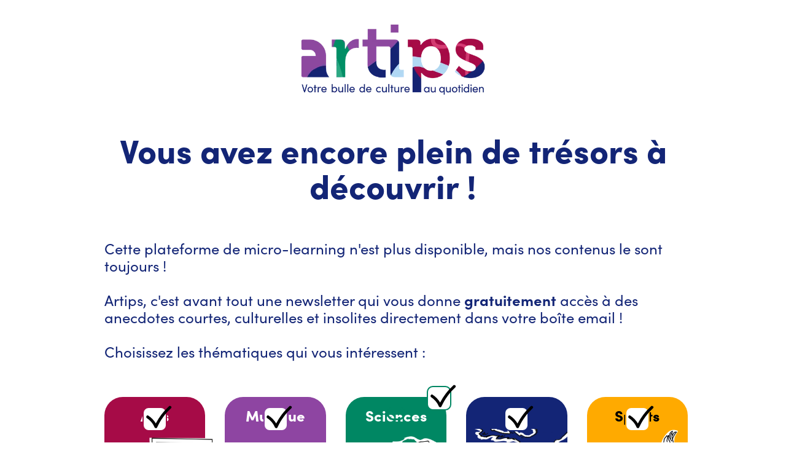

--- FILE ---
content_type: text/html; charset=utf-8
request_url: https://memorial-verdun.artips.fr/fr/champ-bataille
body_size: 27715
content:
<!DOCTYPE html><html lang="fr"><head>
    <!-- Meta technique -->
    <meta charset="utf-8">
    <meta name="viewport" content="width=device-width, initial-scale=1">
    <base href="/">

    <!-- Title & favicon -->
    <title>Connexion - {{platform}}</title>
    <link id="favicon" rel="icon" href="favicon.ico">

    <!-- Material icons -->
    <style type="text/css">@font-face{font-family:'Material Icons';font-style:normal;font-weight:400;src:url(https://fonts.gstatic.com/s/materialicons/v143/flUhRq6tzZclQEJ-Vdg-IuiaDsNa.woff) format('woff');}.material-icons{font-family:'Material Icons';font-weight:normal;font-style:normal;font-size:24px;line-height:1;letter-spacing:normal;text-transform:none;display:inline-block;white-space:nowrap;word-wrap:normal;direction:ltr;font-feature-settings:'liga';}@font-face{font-family:'Material Icons';font-style:normal;font-weight:400;src:url(https://fonts.gstatic.com/s/materialicons/v143/flUhRq6tzZclQEJ-Vdg-IuiaDsNcIhQ8tQ.woff2) format('woff2');}.material-icons{font-family:'Material Icons';font-weight:normal;font-style:normal;font-size:24px;line-height:1;letter-spacing:normal;text-transform:none;display:inline-block;white-space:nowrap;word-wrap:normal;direction:ltr;-webkit-font-feature-settings:'liga';-webkit-font-smoothing:antialiased;}</style>

    <link id="style-theme" rel="stylesheet">
    <!-- css loader citation -->
    <style>
      .loader,
      .loader:before,
      .loader:after {
        border-radius: 50%;
        width: 1.5em;
        height: 1.5em;
        -webkit-animation-fill-mode: both;
        animation-fill-mode: both;
        -webkit-animation: load7 1.8s infinite ease-in-out;
        animation: load7 1.8s infinite ease-in-out;
      }
      .loader {
        color: lightsteelblue;
        font-size: 10px;
        margin: 24px auto;
        position: relative;
        text-indent: -9999em;
        -webkit-transform: translateZ(0);
        -ms-transform: translateZ(0);
        transform: translateZ(0);
        -webkit-animation-delay: -0.16s;
        animation-delay: -0.16s;
      }
      .loader:before,
      .loader:after {
        content: '';
        position: absolute;
        top: 0;
      }
      .loader:before {
        left: -2.5em;
        -webkit-animation-delay: -0.32s;
        animation-delay: -0.32s;
      }
      .loader:after {
        left: 2.5em;
      }
      @-webkit-keyframes load7 {
        0%,
        80%,
        100% {
          box-shadow: 0 1.5em 0 -1.3em;
        }
        40% {
          box-shadow: 0 1.5em 0 0;
        }
      }
      @keyframes load7 {
        0%,
        80%,
        100% {
          box-shadow: 0 1.5em 0 -1.3em;
        }
        40% {
          box-shadow: 0 1.5em 0 0;
        }
      }
    </style>
  <link rel="stylesheet" href="styles.84b5f82ebb2142a1bd84.css"><style ng-transition="artips">.loader-overlay[_ngcontent-sc0]{position:absolute;top:0;width:100%;height:100%;background-color:rgba(0,0,0,.288);display:-webkit-box;display:-ms-flexbox;display:flex;-webkit-box-pack:center;-ms-flex-pack:center;justify-content:center;-webkit-box-align:center;-ms-flex-align:center;align-items:center;z-index:10000}</style><link rel="canonical" href="/"><meta http-equiv="Content-Security-Policy" content="style-src 'unsafe-inline' https: http: 'self'; script-src 'unsafe-inline' 'unsafe-eval' https: http: 'self';"><style ng-transition="artips">.split-layout{display:-webkit-box;display:-ms-flexbox;display:flex;-webkit-box-orient:vertical;-webkit-box-direction:normal;-ms-flex-direction:column;flex-direction:column;min-height:100vh}.split-layout .split-layout-body{-webkit-box-flex:1;-ms-flex:1;flex:1}.split-layout .courses-preview-container{padding-left:24px;padding-right:24px}@media (max-width:59.9275em){.split-layout .courses-preview-container{-webkit-box-flex:0!important;-ms-flex-positive:0!important;flex-grow:0!important;margin-bottom:0;padding-bottom:0!important;padding-left:0;padding-right:0}}.split-layout .form-container{background-color:#fff;padding:16px 32px}@media (max-width:59.9275em){.split-layout .form-container{width:90%}}.split-layout .left-part{background-color:#f2f2f2}@media (max-width:59.9275em){.split-layout .right-part{padding:0!important;width:100%;background-color:#f2f2f2;background-image:none}}.split-layout .mat-tab-nav-bar{border-bottom:none}.split-layout .mat-tab-links{-webkit-box-pack:center;-ms-flex-pack:center;justify-content:center}.split-layout .mat-tab-link{padding:0 20px}@media (max-width:37.4275em){.split-layout .title-tab{font-size:16px}.split-layout .art-split-page-container{padding-top:16px}.split-layout .split-login{margin-top:0}.split-layout .split-register{margin-top:16px}}</style><style ng-transition="artips">.courses-container{height:100%}.courses-container .course-card{padding:0 16px 0 0;max-width:500px}.courses-container art-logo>a>img{max-width:250px;max-height:100px;position:static}@media (max-width:37.4275em){.courses-container art-logo>a>img{max-width:125px;max-height:75px}}.courses-container .logo-container{height:100%;width:100%;max-width:250px;max-height:100px}@media (max-width:37.4275em){.courses-container .logo-container{padding-top:16px;padding-bottom:16px;height:48px;max-width:125px;max-height:75px;display:block}}.courses-container .course-name{font-size:1.1em}.courses-container .preview-text{font-size:1.4em}.courses-container .platform-title{font-size:1.8em;text-align:center;line-height:1.2em}@media (max-width:37.4275em){.courses-container .platform-title{padding:14px}}.courses-container .end-preview-text{font-size:1em}.courses-container .course-image{margin-right:24px;width:25%;min-width:25%;height:25%}@media (max-width:59.9275em){.courses-container .courses-accordion{width:100%}}.courses-container .courses-expansion-header:hover{background-color:#fff!important}.courses-container .mobile-expand{width:90%!important;-webkit-box-shadow:none;box-shadow:none}.courses-container .mobile-expand .mat-expansion-panel-header{-webkit-box-pack:center;-ms-flex-pack:center;justify-content:center}.courses-container .mobile-expand .mat-expansion-indicator{padding-bottom:6px}.courses-container .mobile-expand .mat-content{-webkit-box-flex:0;-ms-flex-positive:0;flex-grow:0;-ms-flex-preferred-size:auto;flex-basis:auto}</style><style ng-transition="artips">.art-footer{bottom:35px;padding-top:16px;position:static;width:100%}.art-footer a{text-decoration:none}.art-footer a:hover{text-decoration:underline}.art-footer-line-logo img{height:auto;max-width:100px}.art-footer-background-color{background-color:#fff}.art-footer-text-color{color:#000}.art-footer-link-gt-xs{display:inline-block;margin-left:8px;margin-right:8px}.art-footer-link-xs{margin-bottom:8px;margin-top:8px}.art-footer-line{padding-bottom:16px}.art-footer-line-contact{font-size:16px}.art-footer-line-links{font-size:14px}</style><style ng-transition="artips">img[_ngcontent-sc9], object[_ngcontent-sc9]{display:inline-block;position:absolute;top:0;left:0;max-width:100%;max-height:100%}</style><style ng-transition="artips">.mat-expansion-panel{box-sizing:content-box;display:block;margin:0;border-radius:4px;overflow:hidden;transition:margin 225ms cubic-bezier(0.4, 0, 0.2, 1),box-shadow 280ms cubic-bezier(0.4, 0, 0.2, 1);position:relative}.mat-accordion .mat-expansion-panel:not(.mat-expanded),.mat-accordion .mat-expansion-panel:not(.mat-expansion-panel-spacing){border-radius:0}.mat-accordion .mat-expansion-panel:first-of-type{border-top-right-radius:4px;border-top-left-radius:4px}.mat-accordion .mat-expansion-panel:last-of-type{border-bottom-right-radius:4px;border-bottom-left-radius:4px}.cdk-high-contrast-active .mat-expansion-panel{outline:solid 1px}.mat-expansion-panel.ng-animate-disabled,.ng-animate-disabled .mat-expansion-panel,.mat-expansion-panel._mat-animation-noopable{transition:none}.mat-expansion-panel-content{display:flex;flex-direction:column;overflow:visible}.mat-expansion-panel-body{padding:0 24px 16px}.mat-expansion-panel-spacing{margin:16px 0}.mat-accordion>.mat-expansion-panel-spacing:first-child,.mat-accordion>*:first-child:not(.mat-expansion-panel) .mat-expansion-panel-spacing{margin-top:0}.mat-accordion>.mat-expansion-panel-spacing:last-child,.mat-accordion>*:last-child:not(.mat-expansion-panel) .mat-expansion-panel-spacing{margin-bottom:0}.mat-action-row{border-top-style:solid;border-top-width:1px;display:flex;flex-direction:row;justify-content:flex-end;padding:16px 8px 16px 24px}.mat-action-row button.mat-button-base,.mat-action-row button.mat-mdc-button-base{margin-left:8px}[dir=rtl] .mat-action-row button.mat-button-base,[dir=rtl] .mat-action-row button.mat-mdc-button-base{margin-left:0;margin-right:8px}
</style><style ng-transition="artips">.mat-expansion-panel-header{display:flex;flex-direction:row;align-items:center;padding:0 24px;border-radius:inherit;transition:height 225ms cubic-bezier(0.4, 0, 0.2, 1)}.mat-expansion-panel-header._mat-animation-noopable{transition:none}.mat-expansion-panel-header:focus,.mat-expansion-panel-header:hover{outline:none}.mat-expansion-panel-header.mat-expanded:focus,.mat-expansion-panel-header.mat-expanded:hover{background:inherit}.mat-expansion-panel-header:not([aria-disabled=true]){cursor:pointer}.mat-expansion-panel-header.mat-expansion-toggle-indicator-before{flex-direction:row-reverse}.mat-expansion-panel-header.mat-expansion-toggle-indicator-before .mat-expansion-indicator{margin:0 16px 0 0}[dir=rtl] .mat-expansion-panel-header.mat-expansion-toggle-indicator-before .mat-expansion-indicator{margin:0 0 0 16px}.mat-content{display:flex;flex:1;flex-direction:row;overflow:hidden}.mat-expansion-panel-header-title,.mat-expansion-panel-header-description{display:flex;flex-grow:1;margin-right:16px}[dir=rtl] .mat-expansion-panel-header-title,[dir=rtl] .mat-expansion-panel-header-description{margin-right:0;margin-left:16px}.mat-expansion-panel-header-description{flex-grow:2}.mat-expansion-indicator::after{border-style:solid;border-width:0 2px 2px 0;content:"";display:inline-block;padding:3px;transform:rotate(45deg);vertical-align:middle}
</style><style ng-transition="artips">.mat-icon{background-repeat:no-repeat;display:inline-block;fill:currentColor;height:24px;width:24px}.mat-icon.mat-icon-inline{font-size:inherit;height:inherit;line-height:inherit;width:inherit}[dir=rtl] .mat-icon-rtl-mirror{transform:scale(-1, 1)}.mat-form-field:not(.mat-form-field-appearance-legacy) .mat-form-field-prefix .mat-icon,.mat-form-field:not(.mat-form-field-appearance-legacy) .mat-form-field-suffix .mat-icon{display:block}.mat-form-field:not(.mat-form-field-appearance-legacy) .mat-form-field-prefix .mat-icon-button .mat-icon,.mat-form-field:not(.mat-form-field-appearance-legacy) .mat-form-field-suffix .mat-icon-button .mat-icon{margin:auto}
</style><style ng-transition="artips">.forgot-password[_ngcontent-sc83]{text-decoration:underline}.auth-container[_ngcontent-sc83]:not(:first-child)   .auth-method[_ngcontent-sc83]{margin-top:16px}.auth-container[_ngcontent-sc83]:not(:last-child)   .auth-method[_ngcontent-sc83]{padding-bottom:16px}.auth-method__separator[_ngcontent-sc83]{position:relative;font-weight:700;color:#646464;line-height:24px}.no-separator[_ngcontent-sc83]   .auth-method__separator[_ngcontent-sc83]{display:none}.auth-method__separator[_ngcontent-sc83]:after, .auth-method__separator[_ngcontent-sc83]:before{content:"";height:2px;width:30%;display:block;background-color:#d8d8d8;position:absolute}.auth-method__separator[_ngcontent-sc83]:before{left:0;margin-top:12px}.auth-method__separator[_ngcontent-sc83]:after{right:0;margin-top:-12px}.auth-container[_ngcontent-sc83]:last-child   .auth-method__separator[_ngcontent-sc83]{display:none}@media only screen and (max-width:840px){.login-page[_ngcontent-sc83]{padding-bottom:40px}}.sso-login-buttons[_ngcontent-sc83]{white-space:normal}</style><style ng-transition="artips">.mat-button .mat-button-focus-overlay,.mat-icon-button .mat-button-focus-overlay{opacity:0}.mat-button:hover:not(.mat-button-disabled) .mat-button-focus-overlay,.mat-stroked-button:hover:not(.mat-button-disabled) .mat-button-focus-overlay{opacity:.04}@media(hover: none){.mat-button:hover:not(.mat-button-disabled) .mat-button-focus-overlay,.mat-stroked-button:hover:not(.mat-button-disabled) .mat-button-focus-overlay{opacity:0}}.mat-button,.mat-icon-button,.mat-stroked-button,.mat-flat-button{box-sizing:border-box;position:relative;-webkit-user-select:none;-moz-user-select:none;-ms-user-select:none;user-select:none;cursor:pointer;outline:none;border:none;-webkit-tap-highlight-color:transparent;display:inline-block;white-space:nowrap;text-decoration:none;vertical-align:baseline;text-align:center;margin:0;min-width:64px;line-height:36px;padding:0 16px;border-radius:4px;overflow:visible}.mat-button::-moz-focus-inner,.mat-icon-button::-moz-focus-inner,.mat-stroked-button::-moz-focus-inner,.mat-flat-button::-moz-focus-inner{border:0}.mat-button.mat-button-disabled,.mat-icon-button.mat-button-disabled,.mat-stroked-button.mat-button-disabled,.mat-flat-button.mat-button-disabled{cursor:default}.mat-button.cdk-keyboard-focused .mat-button-focus-overlay,.mat-button.cdk-program-focused .mat-button-focus-overlay,.mat-icon-button.cdk-keyboard-focused .mat-button-focus-overlay,.mat-icon-button.cdk-program-focused .mat-button-focus-overlay,.mat-stroked-button.cdk-keyboard-focused .mat-button-focus-overlay,.mat-stroked-button.cdk-program-focused .mat-button-focus-overlay,.mat-flat-button.cdk-keyboard-focused .mat-button-focus-overlay,.mat-flat-button.cdk-program-focused .mat-button-focus-overlay{opacity:.12}.mat-button::-moz-focus-inner,.mat-icon-button::-moz-focus-inner,.mat-stroked-button::-moz-focus-inner,.mat-flat-button::-moz-focus-inner{border:0}.mat-raised-button{box-sizing:border-box;position:relative;-webkit-user-select:none;-moz-user-select:none;-ms-user-select:none;user-select:none;cursor:pointer;outline:none;border:none;-webkit-tap-highlight-color:transparent;display:inline-block;white-space:nowrap;text-decoration:none;vertical-align:baseline;text-align:center;margin:0;min-width:64px;line-height:36px;padding:0 16px;border-radius:4px;overflow:visible;transform:translate3d(0, 0, 0);transition:background 400ms cubic-bezier(0.25, 0.8, 0.25, 1),box-shadow 280ms cubic-bezier(0.4, 0, 0.2, 1)}.mat-raised-button::-moz-focus-inner{border:0}.mat-raised-button.mat-button-disabled{cursor:default}.mat-raised-button.cdk-keyboard-focused .mat-button-focus-overlay,.mat-raised-button.cdk-program-focused .mat-button-focus-overlay{opacity:.12}.mat-raised-button::-moz-focus-inner{border:0}._mat-animation-noopable.mat-raised-button{transition:none;animation:none}.mat-stroked-button{border:1px solid currentColor;padding:0 15px;line-height:34px}.mat-stroked-button .mat-button-ripple.mat-ripple,.mat-stroked-button .mat-button-focus-overlay{top:-1px;left:-1px;right:-1px;bottom:-1px}.mat-fab{box-sizing:border-box;position:relative;-webkit-user-select:none;-moz-user-select:none;-ms-user-select:none;user-select:none;cursor:pointer;outline:none;border:none;-webkit-tap-highlight-color:transparent;display:inline-block;white-space:nowrap;text-decoration:none;vertical-align:baseline;text-align:center;margin:0;min-width:64px;line-height:36px;padding:0 16px;border-radius:4px;overflow:visible;transform:translate3d(0, 0, 0);transition:background 400ms cubic-bezier(0.25, 0.8, 0.25, 1),box-shadow 280ms cubic-bezier(0.4, 0, 0.2, 1);min-width:0;border-radius:50%;width:56px;height:56px;padding:0;flex-shrink:0}.mat-fab::-moz-focus-inner{border:0}.mat-fab.mat-button-disabled{cursor:default}.mat-fab.cdk-keyboard-focused .mat-button-focus-overlay,.mat-fab.cdk-program-focused .mat-button-focus-overlay{opacity:.12}.mat-fab::-moz-focus-inner{border:0}._mat-animation-noopable.mat-fab{transition:none;animation:none}.mat-fab .mat-button-wrapper{padding:16px 0;display:inline-block;line-height:24px}.mat-mini-fab{box-sizing:border-box;position:relative;-webkit-user-select:none;-moz-user-select:none;-ms-user-select:none;user-select:none;cursor:pointer;outline:none;border:none;-webkit-tap-highlight-color:transparent;display:inline-block;white-space:nowrap;text-decoration:none;vertical-align:baseline;text-align:center;margin:0;min-width:64px;line-height:36px;padding:0 16px;border-radius:4px;overflow:visible;transform:translate3d(0, 0, 0);transition:background 400ms cubic-bezier(0.25, 0.8, 0.25, 1),box-shadow 280ms cubic-bezier(0.4, 0, 0.2, 1);min-width:0;border-radius:50%;width:40px;height:40px;padding:0;flex-shrink:0}.mat-mini-fab::-moz-focus-inner{border:0}.mat-mini-fab.mat-button-disabled{cursor:default}.mat-mini-fab.cdk-keyboard-focused .mat-button-focus-overlay,.mat-mini-fab.cdk-program-focused .mat-button-focus-overlay{opacity:.12}.mat-mini-fab::-moz-focus-inner{border:0}._mat-animation-noopable.mat-mini-fab{transition:none;animation:none}.mat-mini-fab .mat-button-wrapper{padding:8px 0;display:inline-block;line-height:24px}.mat-icon-button{padding:0;min-width:0;width:40px;height:40px;flex-shrink:0;line-height:40px;border-radius:50%}.mat-icon-button i,.mat-icon-button .mat-icon{line-height:24px}.mat-button-ripple.mat-ripple,.mat-button-focus-overlay{top:0;left:0;right:0;bottom:0;position:absolute;pointer-events:none;border-radius:inherit}.mat-button-ripple.mat-ripple:not(:empty){transform:translateZ(0)}.mat-button-focus-overlay{opacity:0;transition:opacity 200ms cubic-bezier(0.35, 0, 0.25, 1),background-color 200ms cubic-bezier(0.35, 0, 0.25, 1)}._mat-animation-noopable .mat-button-focus-overlay{transition:none}.mat-button-ripple-round{border-radius:50%;z-index:1}.mat-button .mat-button-wrapper>*,.mat-flat-button .mat-button-wrapper>*,.mat-stroked-button .mat-button-wrapper>*,.mat-raised-button .mat-button-wrapper>*,.mat-icon-button .mat-button-wrapper>*,.mat-fab .mat-button-wrapper>*,.mat-mini-fab .mat-button-wrapper>*{vertical-align:middle}.mat-form-field:not(.mat-form-field-appearance-legacy) .mat-form-field-prefix .mat-icon-button,.mat-form-field:not(.mat-form-field-appearance-legacy) .mat-form-field-suffix .mat-icon-button{display:block;font-size:inherit;width:2.5em;height:2.5em}.cdk-high-contrast-active .mat-button,.cdk-high-contrast-active .mat-flat-button,.cdk-high-contrast-active .mat-raised-button,.cdk-high-contrast-active .mat-icon-button,.cdk-high-contrast-active .mat-fab,.cdk-high-contrast-active .mat-mini-fab{outline:solid 1px}.cdk-high-contrast-active .mat-button-base.cdk-keyboard-focused,.cdk-high-contrast-active .mat-button-base.cdk-program-focused{outline:solid 3px}
</style><style class="flex-layout-ssr">@media all {.flex-layout-0 {height:100%;min-height:100%;min-width:100%;width:100%;-webkit-flex-direction:row;box-sizing:border-box;display:flex;flex-direction:row;}.flex-layout-1 {-webkit-flex:1 1 100%;box-sizing:border-box;flex:1 1 100%;max-width:50%;}.flex-layout-2 {-webkit-align-content:center;-webkit-align-items:center;-webkit-flex-direction:row;-webkit-justify-content:center;align-content:center;align-items:center;box-sizing:border-box;display:flex;flex-direction:row;justify-content:center;max-width:50%;-webkit-flex:1 1 100%;flex:1 1 100%;}.flex-layout-3 {-webkit-flex-direction:row;box-sizing:border-box;display:flex;flex-direction:row;-webkit-align-content:center;-webkit-align-items:center;-webkit-justify-content:center;align-content:center;align-items:center;justify-content:center;}.flex-layout-4 {-webkit-flex-direction:column;box-sizing:border-box;display:flex;flex-direction:column;-webkit-align-content:center;-webkit-align-items:center;-webkit-justify-content:flex-start;align-content:center;align-items:center;justify-content:flex-start;}.flex-layout-5 {-webkit-flex-direction:row;box-sizing:border-box;display:flex;flex-direction:row;-webkit-align-content:center;-webkit-align-items:center;-webkit-justify-content:center;align-content:center;align-items:center;justify-content:center;}.flex-layout-6 {-webkit-flex-direction:column;-webkit-flex-wrap:wrap;box-sizing:border-box;display:none;flex-direction:column;flex-wrap:wrap;-webkit-align-content:center;-webkit-align-items:center;-webkit-justify-content:center;align-content:center;align-items:center;justify-content:center;}.flex-layout-7 {-webkit-flex-direction:column;box-sizing:border-box;display:flex;flex-direction:column;-webkit-align-content:center;-webkit-align-items:center;-webkit-justify-content:center;align-content:center;align-items:center;justify-content:center;}.flex-layout-8 {-webkit-flex-direction:row;box-sizing:border-box;display:flex;flex-direction:row;-webkit-align-content:center;-webkit-align-items:center;-webkit-justify-content:center;align-content:center;align-items:center;justify-content:center;}.flex-layout-9 {-webkit-flex-direction:row;box-sizing:border-box;display:flex;flex-direction:row;-webkit-align-content:center;-webkit-align-items:center;-webkit-justify-content:center;align-content:center;align-items:center;justify-content:center;}.flex-layout-10 {-webkit-flex-direction:row;box-sizing:border-box;display:flex;flex-direction:row;-webkit-align-content:center;-webkit-align-items:center;-webkit-justify-content:center;align-content:center;align-items:center;justify-content:center;}}@media screen and (min-width: 600px) {.flex-layout-1 {-webkit-flex:1 1 100%;box-sizing:border-box;flex:1 1 100%;max-width:50%;}.flex-layout-2 {-webkit-flex:1 1 100%;box-sizing:border-box;flex:1 1 100%;max-width:50%;-webkit-align-content:center;-webkit-align-items:center;-webkit-flex-direction:row;-webkit-justify-content:center;align-content:center;align-items:center;display:flex;flex-direction:row;justify-content:center;}.flex-layout-3 {-webkit-align-content:center;-webkit-align-items:center;-webkit-flex-direction:row;-webkit-justify-content:center;align-content:center;align-items:center;box-sizing:border-box;display:flex;flex-direction:row;justify-content:center;}.flex-layout-4 {-webkit-align-content:center;-webkit-align-items:center;-webkit-flex-direction:column;-webkit-justify-content:flex-start;align-content:center;align-items:center;box-sizing:border-box;display:flex;flex-direction:column;justify-content:flex-start;}.flex-layout-5 {-webkit-align-content:center;-webkit-align-items:center;-webkit-flex-direction:row;-webkit-justify-content:center;align-content:center;align-items:center;box-sizing:border-box;display:flex;flex-direction:row;justify-content:center;}.flex-layout-6 {-webkit-align-content:center;-webkit-align-items:center;-webkit-flex-direction:column;-webkit-justify-content:center;align-content:center;align-items:center;box-sizing:border-box;display:none;flex-direction:column;justify-content:center;}.flex-layout-7 {-webkit-align-content:center;-webkit-align-items:center;-webkit-flex-direction:column;-webkit-justify-content:center;align-content:center;align-items:center;box-sizing:border-box;display:flex;flex-direction:column;justify-content:center;}.flex-layout-8 {-webkit-align-content:center;-webkit-align-items:center;-webkit-flex-direction:row;-webkit-justify-content:center;align-content:center;align-items:center;box-sizing:border-box;display:flex;flex-direction:row;justify-content:center;}.flex-layout-9 {-webkit-align-content:center;-webkit-align-items:center;-webkit-flex-direction:row;-webkit-justify-content:center;align-content:center;align-items:center;box-sizing:border-box;display:flex;flex-direction:row;justify-content:center;}.flex-layout-10 {-webkit-align-content:center;-webkit-align-items:center;-webkit-flex-direction:row;-webkit-justify-content:center;align-content:center;align-items:center;box-sizing:border-box;display:flex;flex-direction:row;justify-content:center;}}@media screen and (min-width: 960px) {.flex-layout-1 {-webkit-flex:1 1 100%;box-sizing:border-box;flex:1 1 100%;max-width:50%;}.flex-layout-2 {-webkit-flex:1 1 100%;box-sizing:border-box;flex:1 1 100%;max-width:50%;-webkit-align-content:center;-webkit-align-items:center;-webkit-flex-direction:row;-webkit-justify-content:center;align-content:center;align-items:center;display:flex;flex-direction:row;justify-content:center;}.flex-layout-3 {-webkit-align-content:center;-webkit-align-items:center;-webkit-flex-direction:row;-webkit-justify-content:center;align-content:center;align-items:center;box-sizing:border-box;display:flex;flex-direction:row;justify-content:center;}.flex-layout-4 {-webkit-align-content:center;-webkit-align-items:center;-webkit-flex-direction:column;-webkit-justify-content:flex-start;align-content:center;align-items:center;box-sizing:border-box;display:flex;flex-direction:column;justify-content:flex-start;}.flex-layout-5 {-webkit-align-content:center;-webkit-align-items:center;-webkit-flex-direction:row;-webkit-justify-content:center;align-content:center;align-items:center;box-sizing:border-box;display:flex;flex-direction:row;justify-content:center;}.flex-layout-6 {-webkit-align-content:center;-webkit-align-items:center;-webkit-flex-direction:column;-webkit-justify-content:center;align-content:center;align-items:center;box-sizing:border-box;display:none;flex-direction:column;justify-content:center;}.flex-layout-7 {-webkit-align-content:center;-webkit-align-items:center;-webkit-flex-direction:column;-webkit-justify-content:center;align-content:center;align-items:center;box-sizing:border-box;display:flex;flex-direction:column;justify-content:center;}.flex-layout-8 {-webkit-align-content:center;-webkit-align-items:center;-webkit-flex-direction:row;-webkit-justify-content:center;align-content:center;align-items:center;box-sizing:border-box;display:flex;flex-direction:row;justify-content:center;}.flex-layout-9 {-webkit-align-content:center;-webkit-align-items:center;-webkit-flex-direction:row;-webkit-justify-content:center;align-content:center;align-items:center;box-sizing:border-box;display:flex;flex-direction:row;justify-content:center;}.flex-layout-10 {-webkit-align-content:center;-webkit-align-items:center;-webkit-flex-direction:row;-webkit-justify-content:center;align-content:center;align-items:center;box-sizing:border-box;display:flex;flex-direction:row;justify-content:center;}}@media screen and (min-width: 1280px) {.flex-layout-1 {-webkit-flex:1 1 100%;box-sizing:border-box;flex:1 1 100%;max-width:50%;}.flex-layout-2 {-webkit-flex:1 1 100%;box-sizing:border-box;flex:1 1 100%;max-width:50%;-webkit-align-content:center;-webkit-align-items:center;-webkit-flex-direction:row;-webkit-justify-content:center;align-content:center;align-items:center;display:flex;flex-direction:row;justify-content:center;}.flex-layout-3 {-webkit-align-content:center;-webkit-align-items:center;-webkit-flex-direction:row;-webkit-justify-content:center;align-content:center;align-items:center;box-sizing:border-box;display:flex;flex-direction:row;justify-content:center;}.flex-layout-4 {-webkit-align-content:center;-webkit-align-items:center;-webkit-flex-direction:column;-webkit-justify-content:flex-start;align-content:center;align-items:center;box-sizing:border-box;display:flex;flex-direction:column;justify-content:flex-start;}.flex-layout-5 {-webkit-align-content:center;-webkit-align-items:center;-webkit-flex-direction:row;-webkit-justify-content:center;align-content:center;align-items:center;box-sizing:border-box;display:flex;flex-direction:row;justify-content:center;}.flex-layout-6 {-webkit-align-content:center;-webkit-align-items:center;-webkit-flex-direction:column;-webkit-justify-content:center;align-content:center;align-items:center;box-sizing:border-box;display:none;flex-direction:column;justify-content:center;}.flex-layout-7 {-webkit-align-content:center;-webkit-align-items:center;-webkit-flex-direction:column;-webkit-justify-content:center;align-content:center;align-items:center;box-sizing:border-box;display:flex;flex-direction:column;justify-content:center;}.flex-layout-8 {-webkit-align-content:center;-webkit-align-items:center;-webkit-flex-direction:row;-webkit-justify-content:center;align-content:center;align-items:center;box-sizing:border-box;display:flex;flex-direction:row;justify-content:center;}.flex-layout-9 {-webkit-align-content:center;-webkit-align-items:center;-webkit-flex-direction:row;-webkit-justify-content:center;align-content:center;align-items:center;box-sizing:border-box;display:flex;flex-direction:row;justify-content:center;}.flex-layout-10 {-webkit-align-content:center;-webkit-align-items:center;-webkit-flex-direction:row;-webkit-justify-content:center;align-content:center;align-items:center;box-sizing:border-box;display:flex;flex-direction:row;justify-content:center;}}@media screen and (min-width: 1920px) {.flex-layout-1 {-webkit-flex:1 1 100%;box-sizing:border-box;flex:1 1 100%;max-width:50%;}.flex-layout-2 {-webkit-flex:1 1 100%;box-sizing:border-box;flex:1 1 100%;max-width:50%;-webkit-align-content:center;-webkit-align-items:center;-webkit-flex-direction:row;-webkit-justify-content:center;align-content:center;align-items:center;display:flex;flex-direction:row;justify-content:center;}.flex-layout-3 {-webkit-align-content:center;-webkit-align-items:center;-webkit-flex-direction:row;-webkit-justify-content:center;align-content:center;align-items:center;box-sizing:border-box;display:flex;flex-direction:row;justify-content:center;}.flex-layout-4 {-webkit-align-content:center;-webkit-align-items:center;-webkit-flex-direction:column;-webkit-justify-content:flex-start;align-content:center;align-items:center;box-sizing:border-box;display:flex;flex-direction:column;justify-content:flex-start;}.flex-layout-5 {-webkit-align-content:center;-webkit-align-items:center;-webkit-flex-direction:row;-webkit-justify-content:center;align-content:center;align-items:center;box-sizing:border-box;display:flex;flex-direction:row;justify-content:center;}.flex-layout-6 {-webkit-align-content:center;-webkit-align-items:center;-webkit-flex-direction:column;-webkit-justify-content:center;align-content:center;align-items:center;box-sizing:border-box;display:none;flex-direction:column;justify-content:center;}.flex-layout-7 {-webkit-align-content:center;-webkit-align-items:center;-webkit-flex-direction:column;-webkit-justify-content:center;align-content:center;align-items:center;box-sizing:border-box;display:flex;flex-direction:column;justify-content:center;}.flex-layout-8 {-webkit-align-content:center;-webkit-align-items:center;-webkit-flex-direction:row;-webkit-justify-content:center;align-content:center;align-items:center;box-sizing:border-box;display:flex;flex-direction:row;justify-content:center;}.flex-layout-9 {-webkit-align-content:center;-webkit-align-items:center;-webkit-flex-direction:row;-webkit-justify-content:center;align-content:center;align-items:center;box-sizing:border-box;display:flex;flex-direction:row;justify-content:center;}.flex-layout-10 {-webkit-align-content:center;-webkit-align-items:center;-webkit-flex-direction:row;-webkit-justify-content:center;align-content:center;align-items:center;box-sizing:border-box;display:flex;flex-direction:row;justify-content:center;}}@media screen and (min-width: 1920px) and (max-width: 4999.98px) {.flex-layout-1 {-webkit-flex:1 1 100%;box-sizing:border-box;flex:1 1 100%;max-width:50%;}.flex-layout-2 {-webkit-flex:1 1 100%;box-sizing:border-box;flex:1 1 100%;max-width:50%;-webkit-align-content:center;-webkit-align-items:center;-webkit-flex-direction:row;-webkit-justify-content:center;align-content:center;align-items:center;display:flex;flex-direction:row;justify-content:center;}.flex-layout-3 {-webkit-align-content:center;-webkit-align-items:center;-webkit-flex-direction:row;-webkit-justify-content:center;align-content:center;align-items:center;box-sizing:border-box;display:flex;flex-direction:row;justify-content:center;}.flex-layout-4 {-webkit-align-content:center;-webkit-align-items:center;-webkit-flex-direction:column;-webkit-justify-content:flex-start;align-content:center;align-items:center;box-sizing:border-box;display:flex;flex-direction:column;justify-content:flex-start;}.flex-layout-5 {-webkit-align-content:center;-webkit-align-items:center;-webkit-flex-direction:row;-webkit-justify-content:center;align-content:center;align-items:center;box-sizing:border-box;display:flex;flex-direction:row;justify-content:center;}.flex-layout-6 {-webkit-align-content:center;-webkit-align-items:center;-webkit-flex-direction:column;-webkit-justify-content:center;align-content:center;align-items:center;box-sizing:border-box;display:none;flex-direction:column;justify-content:center;}.flex-layout-7 {-webkit-align-content:center;-webkit-align-items:center;-webkit-flex-direction:column;-webkit-justify-content:center;align-content:center;align-items:center;box-sizing:border-box;display:flex;flex-direction:column;justify-content:center;}.flex-layout-8 {-webkit-align-content:center;-webkit-align-items:center;-webkit-flex-direction:row;-webkit-justify-content:center;align-content:center;align-items:center;box-sizing:border-box;display:flex;flex-direction:row;justify-content:center;}.flex-layout-9 {-webkit-align-content:center;-webkit-align-items:center;-webkit-flex-direction:row;-webkit-justify-content:center;align-content:center;align-items:center;box-sizing:border-box;display:flex;flex-direction:row;justify-content:center;}.flex-layout-10 {-webkit-align-content:center;-webkit-align-items:center;-webkit-flex-direction:row;-webkit-justify-content:center;align-content:center;align-items:center;box-sizing:border-box;display:flex;flex-direction:row;justify-content:center;}}@media screen and (max-width: 1919.98px) {.flex-layout-1 {-webkit-flex:1 1 100%;box-sizing:border-box;flex:1 1 100%;max-width:50%;}.flex-layout-2 {-webkit-flex:1 1 100%;box-sizing:border-box;flex:1 1 100%;max-width:50%;-webkit-align-content:center;-webkit-align-items:center;-webkit-flex-direction:row;-webkit-justify-content:center;align-content:center;align-items:center;display:flex;flex-direction:row;justify-content:center;}.flex-layout-3 {-webkit-align-content:center;-webkit-align-items:center;-webkit-flex-direction:row;-webkit-justify-content:center;align-content:center;align-items:center;box-sizing:border-box;display:flex;flex-direction:row;justify-content:center;}.flex-layout-4 {-webkit-align-content:center;-webkit-align-items:center;-webkit-flex-direction:column;-webkit-justify-content:flex-start;align-content:center;align-items:center;box-sizing:border-box;display:flex;flex-direction:column;justify-content:flex-start;}.flex-layout-5 {-webkit-align-content:center;-webkit-align-items:center;-webkit-flex-direction:row;-webkit-justify-content:center;align-content:center;align-items:center;box-sizing:border-box;display:flex;flex-direction:row;justify-content:center;}.flex-layout-6 {-webkit-align-content:center;-webkit-align-items:center;-webkit-flex-direction:column;-webkit-justify-content:center;align-content:center;align-items:center;box-sizing:border-box;display:none;flex-direction:column;justify-content:center;}.flex-layout-7 {-webkit-align-content:center;-webkit-align-items:center;-webkit-flex-direction:column;-webkit-justify-content:center;align-content:center;align-items:center;box-sizing:border-box;display:flex;flex-direction:column;justify-content:center;}.flex-layout-8 {-webkit-align-content:center;-webkit-align-items:center;-webkit-flex-direction:row;-webkit-justify-content:center;align-content:center;align-items:center;box-sizing:border-box;display:flex;flex-direction:row;justify-content:center;}.flex-layout-9 {-webkit-align-content:center;-webkit-align-items:center;-webkit-flex-direction:row;-webkit-justify-content:center;align-content:center;align-items:center;box-sizing:border-box;display:flex;flex-direction:row;justify-content:center;}.flex-layout-10 {-webkit-align-content:center;-webkit-align-items:center;-webkit-flex-direction:row;-webkit-justify-content:center;align-content:center;align-items:center;box-sizing:border-box;display:flex;flex-direction:row;justify-content:center;}}@media screen and (min-width: 1280px) and (max-width: 1919.98px) {.flex-layout-1 {-webkit-flex:1 1 100%;box-sizing:border-box;flex:1 1 100%;max-width:50%;}.flex-layout-2 {-webkit-flex:1 1 100%;box-sizing:border-box;flex:1 1 100%;max-width:50%;-webkit-align-content:center;-webkit-align-items:center;-webkit-flex-direction:row;-webkit-justify-content:center;align-content:center;align-items:center;display:flex;flex-direction:row;justify-content:center;}.flex-layout-3 {-webkit-align-content:center;-webkit-align-items:center;-webkit-flex-direction:row;-webkit-justify-content:center;align-content:center;align-items:center;box-sizing:border-box;display:flex;flex-direction:row;justify-content:center;}.flex-layout-4 {-webkit-align-content:center;-webkit-align-items:center;-webkit-flex-direction:column;-webkit-justify-content:flex-start;align-content:center;align-items:center;box-sizing:border-box;display:flex;flex-direction:column;justify-content:flex-start;}.flex-layout-5 {-webkit-align-content:center;-webkit-align-items:center;-webkit-flex-direction:row;-webkit-justify-content:center;align-content:center;align-items:center;box-sizing:border-box;display:flex;flex-direction:row;justify-content:center;}.flex-layout-6 {-webkit-align-content:center;-webkit-align-items:center;-webkit-flex-direction:column;-webkit-justify-content:center;align-content:center;align-items:center;box-sizing:border-box;display:none;flex-direction:column;justify-content:center;}.flex-layout-7 {-webkit-align-content:center;-webkit-align-items:center;-webkit-flex-direction:column;-webkit-justify-content:center;align-content:center;align-items:center;box-sizing:border-box;display:flex;flex-direction:column;justify-content:center;}.flex-layout-8 {-webkit-align-content:center;-webkit-align-items:center;-webkit-flex-direction:row;-webkit-justify-content:center;align-content:center;align-items:center;box-sizing:border-box;display:flex;flex-direction:row;justify-content:center;}.flex-layout-9 {-webkit-align-content:center;-webkit-align-items:center;-webkit-flex-direction:row;-webkit-justify-content:center;align-content:center;align-items:center;box-sizing:border-box;display:flex;flex-direction:row;justify-content:center;}.flex-layout-10 {-webkit-align-content:center;-webkit-align-items:center;-webkit-flex-direction:row;-webkit-justify-content:center;align-content:center;align-items:center;box-sizing:border-box;display:flex;flex-direction:row;justify-content:center;}}@media screen and (max-width: 1279.98px) {.flex-layout-1 {-webkit-flex:1 1 100%;box-sizing:border-box;flex:1 1 100%;max-width:50%;}.flex-layout-2 {-webkit-flex:1 1 100%;box-sizing:border-box;flex:1 1 100%;max-width:50%;-webkit-align-content:center;-webkit-align-items:center;-webkit-flex-direction:row;-webkit-justify-content:center;align-content:center;align-items:center;display:flex;flex-direction:row;justify-content:center;}.flex-layout-3 {-webkit-align-content:center;-webkit-align-items:center;-webkit-flex-direction:row;-webkit-justify-content:center;align-content:center;align-items:center;box-sizing:border-box;display:flex;flex-direction:row;justify-content:center;}.flex-layout-4 {-webkit-align-content:center;-webkit-align-items:center;-webkit-flex-direction:column;-webkit-justify-content:flex-start;align-content:center;align-items:center;box-sizing:border-box;display:flex;flex-direction:column;justify-content:flex-start;}.flex-layout-5 {-webkit-align-content:center;-webkit-align-items:center;-webkit-flex-direction:row;-webkit-justify-content:center;align-content:center;align-items:center;box-sizing:border-box;display:flex;flex-direction:row;justify-content:center;}.flex-layout-6 {-webkit-align-content:center;-webkit-align-items:center;-webkit-flex-direction:column;-webkit-justify-content:center;align-content:center;align-items:center;box-sizing:border-box;display:none;flex-direction:column;justify-content:center;}.flex-layout-7 {-webkit-align-content:center;-webkit-align-items:center;-webkit-flex-direction:column;-webkit-justify-content:center;align-content:center;align-items:center;box-sizing:border-box;display:flex;flex-direction:column;justify-content:center;}.flex-layout-8 {-webkit-align-content:center;-webkit-align-items:center;-webkit-flex-direction:row;-webkit-justify-content:center;align-content:center;align-items:center;box-sizing:border-box;display:flex;flex-direction:row;justify-content:center;}.flex-layout-9 {-webkit-align-content:center;-webkit-align-items:center;-webkit-flex-direction:row;-webkit-justify-content:center;align-content:center;align-items:center;box-sizing:border-box;display:flex;flex-direction:row;justify-content:center;}.flex-layout-10 {-webkit-align-content:center;-webkit-align-items:center;-webkit-flex-direction:row;-webkit-justify-content:center;align-content:center;align-items:center;box-sizing:border-box;display:flex;flex-direction:row;justify-content:center;}}@media screen and (min-width: 960px) and (max-width: 1279.98px) {.flex-layout-1 {-webkit-flex:1 1 100%;box-sizing:border-box;flex:1 1 100%;max-width:50%;}.flex-layout-2 {-webkit-flex:1 1 100%;box-sizing:border-box;flex:1 1 100%;max-width:50%;-webkit-align-content:center;-webkit-align-items:center;-webkit-flex-direction:row;-webkit-justify-content:center;align-content:center;align-items:center;display:flex;flex-direction:row;justify-content:center;}.flex-layout-3 {-webkit-align-content:center;-webkit-align-items:center;-webkit-flex-direction:row;-webkit-justify-content:center;align-content:center;align-items:center;box-sizing:border-box;display:flex;flex-direction:row;justify-content:center;}.flex-layout-4 {-webkit-align-content:center;-webkit-align-items:center;-webkit-flex-direction:column;-webkit-justify-content:flex-start;align-content:center;align-items:center;box-sizing:border-box;display:flex;flex-direction:column;justify-content:flex-start;}.flex-layout-5 {-webkit-align-content:center;-webkit-align-items:center;-webkit-flex-direction:row;-webkit-justify-content:center;align-content:center;align-items:center;box-sizing:border-box;display:flex;flex-direction:row;justify-content:center;}.flex-layout-6 {-webkit-align-content:center;-webkit-align-items:center;-webkit-flex-direction:column;-webkit-justify-content:center;align-content:center;align-items:center;box-sizing:border-box;display:none;flex-direction:column;justify-content:center;}.flex-layout-7 {-webkit-align-content:center;-webkit-align-items:center;-webkit-flex-direction:column;-webkit-justify-content:center;align-content:center;align-items:center;box-sizing:border-box;display:flex;flex-direction:column;justify-content:center;}.flex-layout-8 {-webkit-align-content:center;-webkit-align-items:center;-webkit-flex-direction:row;-webkit-justify-content:center;align-content:center;align-items:center;box-sizing:border-box;display:flex;flex-direction:row;justify-content:center;}.flex-layout-9 {-webkit-align-content:center;-webkit-align-items:center;-webkit-flex-direction:row;-webkit-justify-content:center;align-content:center;align-items:center;box-sizing:border-box;display:flex;flex-direction:row;justify-content:center;}.flex-layout-10 {-webkit-align-content:center;-webkit-align-items:center;-webkit-flex-direction:row;-webkit-justify-content:center;align-content:center;align-items:center;box-sizing:border-box;display:flex;flex-direction:row;justify-content:center;}}@media screen and (max-width: 959.98px) {.flex-layout-1 {-webkit-flex:1 1 100%;box-sizing:border-box;flex:1 1 100%;max-width:50%;}.flex-layout-2 {-webkit-flex:1 1 100%;box-sizing:border-box;flex:1 1 100%;max-width:50%;-webkit-align-content:center;-webkit-align-items:center;-webkit-flex-direction:row;-webkit-justify-content:center;align-content:center;align-items:center;display:flex;flex-direction:row;justify-content:center;}.flex-layout-3 {-webkit-align-content:center;-webkit-align-items:center;-webkit-flex-direction:row;-webkit-justify-content:center;align-content:center;align-items:center;box-sizing:border-box;display:flex;flex-direction:row;justify-content:center;}.flex-layout-4 {-webkit-align-content:center;-webkit-align-items:center;-webkit-flex-direction:column;-webkit-justify-content:flex-start;align-content:center;align-items:center;box-sizing:border-box;display:flex;flex-direction:column;justify-content:flex-start;}.flex-layout-5 {-webkit-align-content:center;-webkit-align-items:center;-webkit-flex-direction:row;-webkit-justify-content:center;align-content:center;align-items:center;box-sizing:border-box;display:flex;flex-direction:row;justify-content:center;}.flex-layout-6 {-webkit-align-content:center;-webkit-align-items:center;-webkit-flex-direction:column;-webkit-justify-content:center;align-content:center;align-items:center;box-sizing:border-box;display:none;flex-direction:column;justify-content:center;}.flex-layout-7 {-webkit-align-content:center;-webkit-align-items:center;-webkit-flex-direction:column;-webkit-justify-content:center;align-content:center;align-items:center;box-sizing:border-box;display:flex;flex-direction:column;justify-content:center;}.flex-layout-8 {-webkit-align-content:center;-webkit-align-items:center;-webkit-flex-direction:row;-webkit-justify-content:center;align-content:center;align-items:center;box-sizing:border-box;display:flex;flex-direction:row;justify-content:center;}.flex-layout-9 {-webkit-align-content:center;-webkit-align-items:center;-webkit-flex-direction:row;-webkit-justify-content:center;align-content:center;align-items:center;box-sizing:border-box;display:flex;flex-direction:row;justify-content:center;}.flex-layout-10 {-webkit-align-content:center;-webkit-align-items:center;-webkit-flex-direction:row;-webkit-justify-content:center;align-content:center;align-items:center;box-sizing:border-box;display:flex;flex-direction:row;justify-content:center;}}@media screen and (min-width: 600px) and (max-width: 959.98px) {.flex-layout-0 {-webkit-flex-direction:column;box-sizing:border-box;display:flex;flex-direction:column;}.flex-layout-1 {-webkit-flex:1 1 100%;box-sizing:border-box;flex:1 1 100%;max-height:50%;}.flex-layout-2 {-webkit-flex:1 1 100%;box-sizing:border-box;flex:1 1 100%;max-height:50%;-webkit-align-content:center;-webkit-align-items:center;-webkit-flex-direction:row;-webkit-justify-content:center;align-content:center;align-items:center;display:flex;flex-direction:row;justify-content:center;}.flex-layout-3 {-webkit-align-content:center;-webkit-align-items:center;-webkit-flex-direction:row;-webkit-justify-content:center;align-content:center;align-items:center;box-sizing:border-box;display:flex;flex-direction:row;justify-content:center;}.flex-layout-4 {display:none;-webkit-align-content:center;-webkit-align-items:center;-webkit-flex-direction:column;-webkit-justify-content:flex-start;align-content:center;align-items:center;box-sizing:border-box;flex-direction:column;justify-content:flex-start;}.flex-layout-5 {-webkit-align-content:center;-webkit-align-items:center;-webkit-flex-direction:row;-webkit-justify-content:center;align-content:center;align-items:center;box-sizing:border-box;display:flex;flex-direction:row;justify-content:center;}.flex-layout-6 {display:flex;-webkit-align-content:center;-webkit-align-items:center;-webkit-flex-direction:column;-webkit-justify-content:center;align-content:center;align-items:center;box-sizing:border-box;flex-direction:column;justify-content:center;}.flex-layout-7 {-webkit-align-content:center;-webkit-align-items:center;-webkit-flex-direction:column;-webkit-justify-content:center;align-content:center;align-items:center;box-sizing:border-box;display:flex;flex-direction:column;justify-content:center;}.flex-layout-8 {-webkit-align-content:center;-webkit-align-items:center;-webkit-flex-direction:row;-webkit-justify-content:center;align-content:center;align-items:center;box-sizing:border-box;display:flex;flex-direction:row;justify-content:center;}.flex-layout-9 {-webkit-align-content:center;-webkit-align-items:center;-webkit-flex-direction:row;-webkit-justify-content:center;align-content:center;align-items:center;box-sizing:border-box;display:flex;flex-direction:row;justify-content:center;}.flex-layout-10 {-webkit-align-content:center;-webkit-align-items:center;-webkit-flex-direction:row;-webkit-justify-content:center;align-content:center;align-items:center;box-sizing:border-box;display:flex;flex-direction:row;justify-content:center;}}@media screen and (max-width: 599.98px) {.flex-layout-1 {-webkit-flex:1 1 100%;box-sizing:border-box;flex:1 1 100%;max-height:50%;}.flex-layout-2 {-webkit-flex:1 1 100%;box-sizing:border-box;flex:1 1 100%;max-height:50%;-webkit-align-content:center;-webkit-align-items:center;-webkit-flex-direction:row;-webkit-justify-content:center;align-content:center;align-items:center;display:flex;flex-direction:row;justify-content:center;}.flex-layout-3 {-webkit-align-content:center;-webkit-align-items:center;-webkit-flex-direction:row;-webkit-justify-content:center;align-content:center;align-items:center;box-sizing:border-box;display:flex;flex-direction:row;justify-content:center;}.flex-layout-4 {display:none;-webkit-align-content:center;-webkit-align-items:center;-webkit-flex-direction:column;-webkit-justify-content:flex-start;align-content:center;align-items:center;box-sizing:border-box;flex-direction:column;justify-content:flex-start;}.flex-layout-5 {-webkit-align-content:center;-webkit-align-items:center;-webkit-flex-direction:row;-webkit-justify-content:center;align-content:center;align-items:center;box-sizing:border-box;display:flex;flex-direction:row;justify-content:center;}.flex-layout-6 {display:flex;-webkit-align-content:center;-webkit-align-items:center;-webkit-flex-direction:column;-webkit-justify-content:center;align-content:center;align-items:center;box-sizing:border-box;flex-direction:column;justify-content:center;}.flex-layout-7 {-webkit-align-content:center;-webkit-align-items:center;-webkit-flex-direction:column;-webkit-justify-content:center;align-content:center;align-items:center;box-sizing:border-box;display:flex;flex-direction:column;justify-content:center;}.flex-layout-8 {-webkit-align-content:center;-webkit-align-items:center;-webkit-flex-direction:row;-webkit-justify-content:center;align-content:center;align-items:center;box-sizing:border-box;display:flex;flex-direction:row;justify-content:center;}.flex-layout-9 {-webkit-align-content:center;-webkit-align-items:center;-webkit-flex-direction:row;-webkit-justify-content:center;align-content:center;align-items:center;box-sizing:border-box;display:flex;flex-direction:row;justify-content:center;}.flex-layout-10 {-webkit-align-content:center;-webkit-align-items:center;-webkit-flex-direction:row;-webkit-justify-content:center;align-content:center;align-items:center;box-sizing:border-box;display:flex;flex-direction:row;justify-content:center;}}@media screen and (min-width: 0px) and (max-width: 599.98px) {.flex-layout-1 {-webkit-flex:1 1 100%;box-sizing:border-box;flex:1 1 100%;max-height:50%;}.flex-layout-2 {-webkit-flex:1 1 100%;box-sizing:border-box;flex:1 1 100%;max-height:50%;-webkit-align-content:center;-webkit-align-items:center;-webkit-flex-direction:row;-webkit-justify-content:center;align-content:center;align-items:center;display:flex;flex-direction:row;justify-content:center;}.flex-layout-3 {-webkit-align-content:center;-webkit-align-items:center;-webkit-flex-direction:row;-webkit-justify-content:center;align-content:center;align-items:center;box-sizing:border-box;display:flex;flex-direction:row;justify-content:center;}.flex-layout-4 {display:none;-webkit-align-content:center;-webkit-align-items:center;-webkit-flex-direction:column;-webkit-justify-content:flex-start;align-content:center;align-items:center;box-sizing:border-box;flex-direction:column;justify-content:flex-start;}.flex-layout-5 {-webkit-align-content:center;-webkit-align-items:center;-webkit-flex-direction:row;-webkit-justify-content:center;align-content:center;align-items:center;box-sizing:border-box;display:flex;flex-direction:row;justify-content:center;}.flex-layout-6 {display:flex;-webkit-align-content:center;-webkit-align-items:center;-webkit-flex-direction:column;-webkit-justify-content:center;align-content:center;align-items:center;box-sizing:border-box;flex-direction:column;justify-content:center;}.flex-layout-7 {-webkit-align-content:center;-webkit-align-items:center;-webkit-flex-direction:column;-webkit-justify-content:center;align-content:center;align-items:center;box-sizing:border-box;display:flex;flex-direction:column;justify-content:center;}.flex-layout-8 {-webkit-align-content:center;-webkit-align-items:center;-webkit-flex-direction:row;-webkit-justify-content:center;align-content:center;align-items:center;box-sizing:border-box;display:flex;flex-direction:row;justify-content:center;}.flex-layout-9 {-webkit-align-content:center;-webkit-align-items:center;-webkit-flex-direction:row;-webkit-justify-content:center;align-content:center;align-items:center;box-sizing:border-box;display:flex;flex-direction:row;justify-content:center;}.flex-layout-10 {-webkit-align-content:center;-webkit-align-items:center;-webkit-flex-direction:row;-webkit-justify-content:center;align-content:center;align-items:center;box-sizing:border-box;display:flex;flex-direction:row;justify-content:center;}}</style></head>
  <body>
    <!--[if lte IE 9]>
      <div style="width: 50%; min-width: 400px; margin:auto;padding-top:150px;">
        <h1
          style="font-family: 'Roboto', sans-serif;font-weight:300;font-size:3rem;line-height: 3rem"
        >
          Désolé, notre site est optimisé pour un <strong>navigateur plus récent</strong> et ne
          fonctionnera pas sur cette version.
        </h1>
        <p class="default" style="font-size:1.3rem;">
          Essayez avec un
          <a href="http://browsehappy.com/" target="_blank">un navigateur plus récent</a> :-) !
        </p>
      </div>
    <![endif]-->

    <!--[if gt IE 9]> -->

    <art-root _nghost-sc0="" ng-version="11.2.14"><!----><router-outlet _ngcontent-sc0=""></router-outlet><art-split-layout class="ng-star-inserted"><div artbackground="" class="split-layout"><div class="split-layout-body flex-layout-0" fxflexfill="" fxlayout="row" fxlayout.sm="column" fxlayout.xs="column"><div class="courses-preview-container art-padding-bt-24 art-padding-tp-24 art-margin-bt-24 art-margin-tp-24 flex-layout-1" fxflex="50"><art-courses-preview><div class="courses-container art-margin-bt-24 flex-layout-4" fxlayout="column" fxlayoutalign="flex-start center" fxshow="" fxshow.sm="false" fxshow.xs="false"><div class="logo-container flex-layout-5" fxlayout="row" fxlayoutalign="center center"><art-logo _nghost-sc9=""><a _ngcontent-sc9="" class="default active" routerlink="/" routerlinkactive="active" title="Page d'accueil" href="/"><img _ngcontent-sc9="" aria-roledescription="logo" class="art-cursor-pointer" src="null"></a></art-logo></div><!----></div><div class="art-margin-tp-24 art-margin-bt-24 courses-container flex-layout-6" fxlayout="column wrap" fxlayoutalign="center center" fxshow="false" fxshow.sm="true" fxshow.xs="true"><div fxlayout="column" fxlayoutalign="center center" class="flex-layout-7"><div class="logo-container flex-layout-8" fxlayout="row" fxlayoutalign="center center"><art-logo _nghost-sc9=""><a _ngcontent-sc9="" class="default active" routerlink="/" routerlinkactive="active" title="Page d'accueil" href="/"><img _ngcontent-sc9="" aria-roledescription="logo" class="art-cursor-pointer" src="null"></a></art-logo></div><h2 class="art-margin-tp-8 platform-title"> </h2></div><mat-accordion class="courses-accordion mat-accordion flex-layout-9" fxlayout="row" fxlayoutalign="center center"><mat-expansion-panel class="mobile-expand mat-expansion-panel ng-tns-c23-0 ng-star-inserted _mat-animation-noopable" aria-expanded="false"><mat-expansion-panel-header class="courses-expansion-header mat-expansion-panel-header mat-focus-indicator ng-tns-c24-1 ng-star-inserted mat-expansion-toggle-indicator-after _mat-animation-noopable" role="button" id="mat-expansion-panel-header-5312" tabindex="0" aria-controls="cdk-accordion-child-5312" aria-expanded="false" aria-disabled="false" style="height:;"><span class="mat-content"><mat-panel-title class="mat-expansion-panel-header-title"><span class="art-bold"> À découvrir </span></mat-panel-title></span><!----><span class="mat-expansion-indicator ng-tns-c24-1 ng-trigger ng-trigger-indicatorRotate ng-star-inserted" style="transform:rotate(0deg);"></span></mat-expansion-panel-header><div class="mat-expansion-panel-content ng-trigger ng-trigger-bodyExpansion" role="region" aria-labelledby="mat-expansion-panel-header-5312" id="cdk-accordion-child-5312" style="height:0px;visibility:hidden;"><div class="mat-expansion-panel-body"><!----><div fxlayout="row" fxlayoutalign="center center" class="flex-layout-10"><!----></div><!----></div></div></mat-expansion-panel></mat-accordion></div></art-courses-preview></div><div class="right-part art-background-img-login art-background-img-default art-padding-tp-24 art-padding-bt-24 flex-layout-2" flxlayout="row" fxflex="50" fxlayoutalign="center center"><div class="art-split-page-container form-container art-margin-tp-24 art-margin-bt-24 split-login"><div fxlayout="row" fxlayoutalign="center center" class="flex-layout-3"><h2>SHARED_MODULE.SPLIT_LAYOUT.LOGIN.LABEL</h2></div><main role="main"><router-outlet></router-outlet><art-login-page _nghost-sc83="" class="ng-star-inserted"><div _ngcontent-sc83="" class="login-page art-margin-tp-16 art-margin-bt-16"><!----><div _ngcontent-sc83="" class="art-align-center ng-star-inserted"><p _ngcontent-sc83=""> Désolé, il n'est pas possible de s’inscrire pour l’instant... Cliquez sur «&amp;nbsp;Contact&amp;nbsp;» dans le pied de page pour nous contacter. </p><button _ngcontent-sc83="" class="mat-focus-indicator mat-raised-button mat-button-base mat-primary _mat-animation-noopable" color="primary" mat-raised-button="" role="link" routerlink="/" tabindex="0" aria-label="Cliquer ici pour revenir à la liste des parcours"><span class="mat-button-wrapper"> Retour à l'accueil </span><span class="mat-button-ripple mat-ripple" matripple=""></span><span class="mat-button-focus-overlay"></span></button></div><!----></div><!----></art-login-page></main></div></div></div><div><acor-footer><footer class="art-footer art-footer-background-color art-align-center" role="contentinfo"><div class="art-footer-line art-footer-line-contact"><p class="art-footer-text-color"><mat-icon alt="mail-icon" class="mat-icon notranslate material-icons" role="img" aria-hidden="true">mail</mat-icon> <a class="default art-footer-text-color" target="_blank"> </a></p></div><div class="art-footer-line art-footer-line-links"><ul><li class="art-footer-link-xs"><!----><a class="default art-footer-text-color ng-star-inserted" role="link" routerlink="/sitemap" routerlinkactive="active"> </a><!----></li><!----></ul></div><!----></footer></acor-footer></div></div></art-split-layout><div _ngcontent-sc0="" artanalytics=""></div><!----><div _ngcontent-sc0="" id="app-version" style="display:none;"> Version : 4.20.4, date : Thu Jun 12 2025 14:16:43 GMT+0000 (Coordinated Universal Time), hash : g69a7fbf37
</div></art-root>
    <!-- <![endif]-->

    <!-- Quote for loader -->
    <!--<script src="assets/js/quote.js"></script>-->
  <script src="runtime.1e2c9eb8a5f9119eb60a.js" defer=""></script><script src="polyfills-es5.516dc293313ef98d7716.js" nomodule="" defer=""></script><script src="polyfills.f1765d80749fe458107c.js" defer=""></script><script src="main.da418915fac029c4037c.js" defer=""></script>

<div class="cdk-live-announcer-element cdk-visually-hidden" aria-atomic="true" aria-live="polite"></div><script id="artips-state" type="application/json">{&q;ssrIsOn&q;:true,&q;aicc&q;:{},&q;/./assets/i18n/fr.json&q;:{&q;ACOR&q;:{&q;COMMON&q;:{&q;LABEL&q;:{&q;CANCEL&q;:&q;Annuler&q;,&q;CONFIRM&q;:&q;Valider&q;,&q;TARGET_BLANK&q;:&q;Ouverture dans un autre onglet ou fenêtre&q;}},&q;FORM&q;:{&q;ACTION&q;:{&q;CONNECT_BTN&q;:{&q;ARIA&q;:&q;Connexion à la plateforme&q;,&q;LABEL&q;:&q;Connexion&q;}},&q;FIELD&q;:{&q;EMAIL&q;:{&q;ARIA&q;:&q;Votre adresse email&q;,&q;HINT&q;:&q;Exemple : prenom.nom@domaine.fr&q;,&q;LABEL&q;:&q;Email&q;,&q;PLACEHOLDER&q;:&q;Votre adresse email&q;},&q;ID&q;:{&q;ARIA&q;:&q;Identifiant de connexion&q;,&q;LABEL&q;:&q;Identifiant&q;,&q;PLACEHOLDER&q;:&q;Votre identifian&q;},&q;IDENTIFIER&q;:{&q;ARIA&q;:&q;Votre identifiant&q;,&q;LABEL&q;:&q;Identifiant {{name}}&q;,&q;PLACEHOLDER&q;:&q;Votre identifiant&q;},&q;LASTNAME&q;:{&q;ARIA&q;:&q;Votre nom de famille&q;,&q;LABEL&q;:&q;Nom&q;,&q;PLACEHOLDER&q;:&q;Votre nom de famille&q;},&q;PASSWORD&q;:{&q;ARIA&q;:&q;Mot de passe de connexion&q;,&q;LABEL&q;:&q;Mot de passe&q;,&q;PLACEHOLDER&q;:&q;Votre mot de passe&q;},&q;REPEATED_PASSWORD&q;:{&q;LABEL&q;:&q;Confirmation du mot de passe&q;,&q;PLACEHOLDER&q;:&q;Confirmation du mot de passe&q;}},&q;FORM_ERROR&q;:{&q;EMAIL_INVALID&q;:&q;L&s;email doit être de type contact@artips.fr&q;,&q;ERROR_VOUCHER&q;:&q;Le code cadeau n&s;est pas valide.&q;,&q;IDENTIFIER_PATTERN&q;:&q;L&s;identifiant n&s;est pas au bon format.&q;,&q;INVALID_PATTERN&q;:&q;Ce champ ne respecte pas le format de votre identifiant.&q;,&q;MIN_LENGTH&q;:&q;Ce champ doit contenir au moins {{minLength}} caractère(s)&q;,&q;NOT_REGISTERED&q;:&q;Vous n’avez pas encore de compte. Inscrivez-vous, ça ne prendra qu&s;une minute.&q;,&q;NOT_REGISTERED_RETRY&q;:&q;Il n’existe aucun compte associé à cet email. Veuillez réessayer avec un autre email.&q;,&q;PASSWORD&q;:{&q;DIGIT_CHAR&q;:&q;Contient au moins un chiffre&q;,&q;LENGTH&q;:&q;Contient au moins {{minLength}} caractères&q;,&q;LOWER_CHAR&q;:&q;Contient au moins une minuscule&q;,&q;PATTERN&q;:&q;Le mot de passe ne respecte pas les conditions&q;,&q;SPECIAL_CHAR&q;:&q;Contient au moins un caractère spécial&q;,&q;UPPER_CHAR&q;:&q;Contient au moins une majuscule&q;},&q;PASSWORD_NOT_EQUAL&q;:&q;Le mot de passe est différent&q;,&q;PLATFORM_NOT_ALLOWED&q;:&q;Vous n&s;avez pas accès à cette plateforme&q;,&q;REQUIRED&q;:&q;Ce champs est requis&q;,&q;TOO_MANY_FAIL&q;:&q;Vous avez saisi un mot de passe incorrect à de trop nombreuses reprises. Veuillez réessayer dans 10 minutes.&q;,&q;UNKNOWN_ERROR&q;:&q;Une erreur inconnue est survenue, veuillez contacter l&s;administrateur du site.&q;,&q;USER_DISABLED&q;:&q;Votre compte n’est pas activé. Cliquez sur «&a;nbsp;Contact&a;nbsp;» dans le pied de page pour nous contacter.&q;,&q;WRONG_CREDENTIAL&q;:&q;On dirait que ce mot de passe n’est pas le bon.&q;},&q;INTERNAL_LOGIN&q;:{&q;PASSWORD_LESS&q;:&q;Déjà inscrit sur la plateforme ? Renseignez simplement votre e-mail, nous vous enverrons un lien de connexion sécurisé.&q;},&q;LABEL&q;:{&q;FEMALE&q;:&q;femme&q;,&q;MALE&q;:&q;homme&q;,&q;OR&q;:&q;ou&q;,&q;en&q;:&q;Anglais&q;,&q;es&q;:&q;Espagnol&q;,&q;fr&q;:&q;Français&q;},&q;OAUTH_PAGE&q;:{&q;ACCESS_DENIED&q;:&q;Accès refusé.&l;br&g;Veuillez contacter l&s;administrateur du site.&q;,&q;BACK_HOME&q;:&q;Retour à l&s;accueil&q;,&q;CONNECTION_ERROR&q;:&q;Une erreur est survenue lors de la connexion.&l;br&g;Veuillez nous contacter à l&s;adresse en bas de cette page.&q;,&q;EMAIL_ALREADY_EXISTS&q;:&q;L&s;email associé à ce compte est déjà utilisé.&q;,&q;TITLE&q;:&q;Connexion OAuth&q;,&q;WAIT_CONNECTION&q;:&q;Connexion en cours...&q;,&q;WAIT_REDIRECTION&q;:&q;Vous allez être redirigé vers la page de connexion...&q;},&q;PASSWORDLESS_LOGIN&q;:{&q;ERROR&q;:{&q;INVALID_TOKEN&q;:&q;Le lien de connexion est invalide.&q;,&q;MISSING_ROLE&q;:&q;Vous n&s;avez pas le rôle adéquat pour accéder à cet outil.&q;,&q;NOT_REGISTERED&q;:&q;Vous n&s;avez pas encore de compte.&q;},&q;PASSWORDLESS_SUCCESS&q;:&q;Un email avec un lien de connexion vous a été envoyé.&q;}},&q;JOURNAL_ARTICLE_QUESTION&q;:{&q;GOOD_ANSWER&q;:&q;Bonne réponse&q;,&q;RIGHT_ANSWER&q;:&q;La bonne réponse était {{goodAnswer}}.&q;,&q;WRONG_ANSWER&q;:&q;Mauvaise réponse&q;},&q;NOTION&q;:{&q;GALLERY&q;:{&q;AUDIO&q;:{&q;ARIA&q;:&q;Audio&q;},&q;IMAGE&q;:{&q;ARIA&q;:&q;Image&q;},&q;VIDEO&q;:{&q;ARIA&q;:&q;Video&q;}},&q;IFRAME&q;:{&q;ALT_ICON&q;:&q;L&s;élément suivant est interactif.&q;},&q;LABEL&q;:{&q;DATE&q;:&q;Date&q;,&q;DOWN&q;:&q;En bas&q;,&q;LEFT&q;:&q;À gauche&q;,&q;NEXT&q;:&q;Suivant&q;,&q;OPEN_IMAGE_POPUP&q;:&q;Voir en grand&q;,&q;PREVIOUS&q;:&q;Précédent&q;,&q;RIGHT&q;:&q;À droite&q;,&q;SUMMARY&q;:&q;Résumé&q;,&q;UP&q;:&q;En Haut&q;},&q;LOGO&q;:{&q;ALT&q;:&q;Logo {{value}}&q;},&q;SHARE&q;:{&q;LABEL&q;:&q;Partager la notion&q;},&q;VIDEO&q;:{&q;CREDIT&q;:&q;Voir les crédits&q;}},&q;QUIZ&q;:{&q;CATEGORIZE&q;:{&q;WORDS_AVAILABLE&q;:&q;Liste des mots disponibles&q;,&q;WORDS_PLACED&q;:&q;Liste des mots placés par l&s;utilisateur&q;},&q;PROGRESSION_DOT&q;:{&q;TITLE&q;:&q;Réponses&q;},&q;TIME_ELAPSED&q;:{&q;TITLE&q;:&q;Temps total&q;}},&q;SOURCE&q;:{&q;BIBLIO&q;:{&q;SOURCE&q;:&q;Source&q;},&q;DISCO&q;:{&q;ALBUM&q;:&q;Album&q;,&q;ARRANGEMENT&q;:&q;Arrangement&q;,&q;ARTISTS&q;:&q;Artistes&q;,&q;COMPOSERS&q;:&q;Compositeur(s)&q;,&q;DETAILS&q;:&q;Plus de détails&q;,&q;EDITOR&q;:&q;Éditeur&q;,&q;ENGINEER&q;:&q;Ingénieur(s) du son&q;,&q;LABEL&q;:&q;Label&q;,&q;MUSICIANS&q;:&q;Musicien(s)&q;,&q;NO_DETAILS&q;:&q;Réduire&q;,&q;PRODUCERS&q;:&q;Producteur(s)&q;,&q;SOURCE&q;:&q;Source&q;,&q;SPEECH&q;:&q;Paroles&q;,&q;STUDIOS&q;:&q;Studios&q;,&q;TITLE&q;:&q;Titre&q;,&q;YEAR&q;:&q;Année&q;},&q;FILMO&q;:{&q;ACTORS&q;:&q;Interprètes&q;,&q;CHANNEL&q;:&q;Chaîne&q;,&q;COMPANY&q;:&q;Société de production&q;,&q;COUNTRY&q;:&q;Pays&q;,&q;DETAILS&q;:&q;Plus de détails&q;,&q;MAKER&q;:&q;Réalisé par&q;,&q;MUSIC&q;:&q;Musique&q;,&q;NO_DETAILS&q;:&q;Réduire&q;,&q;PHOTO&q;:&q;Photographie&q;,&q;PRODUCER&q;:&q;Producteurs&q;,&q;SCENARIO&q;:&q;Scénarios&q;,&q;SOURCE&q;:&q;Source&q;,&q;TITLE&q;:&q;Titre&q;,&q;YEAR&q;:&q;Année&q;},&q;OTHER&q;:{&q;INFO&q;:&q;Information(s) complémentaire(s)&q;,&q;SOURCE&q;:&q;Source&q;}}},&q;CGU_MODULE&q;:{&q;CGU_PAGE&q;:{&q;BREADCRUMB&q;:&q;CGU&q;,&q;PAGE_TITLE&q;:&q;CGU - {{platform}}&q;,&q;TITLE&q;:&q;Conditions Générales d&s;Utilisation&q;}},&q;CGV_MODULE&q;:{&q;CGV_PAGE&q;:{&q;BREADCRUMB&q;:&q;CGV&q;,&q;PAGE_TITLE&q;:&q;CGV - {{platform}}&q;,&q;TITLE&q;:&q;Conditions Générales de Vente&q;}},&q;COMMON&q;:{&q;ACTION&q;:{&q;DOWNLOAD&q;:{&q;ARIA&q;:&q;Télécharger&q;,&q;LABEL&q;:&q;Télécharger&q;},&q;RESET_BTN&q;:{&q;ARIA&q;:&q;Réinitialiser&q;,&q;LABEL&q;:&q;Réinitialiser&q;},&q;SAVE_BTN&q;:{&q;ARIA&q;:&q;Enregistrer mes modifications&q;,&q;LABEL&q;:&q;Enregistrer&q;}},&q;BACK_HOME&q;:{&q;ARIA&q;:&q;Cliquer ici pour revenir à la liste des parcours&q;,&q;LABEL&q;:&q;Retour à l&s;accueil&q;},&q;DAYS&q;:{&q;0&q;:&q;Dimanche&q;,&q;1&q;:&q;Lundi&q;,&q;2&q;:&q;Mardi&q;,&q;3&q;:&q;Mercredi&q;,&q;4&q;:&q;Jeudi&q;,&q;5&q;:&q;Vendredi&q;,&q;6&q;:&q;Samedi&q;,&q;0_SM&q;:&q;Dim.&q;,&q;1_SM&q;:&q;Lun.&q;,&q;2_SM&q;:&q;Mar.&q;,&q;3_SM&q;:&q;Mer.&q;,&q;4_SM&q;:&q;Jeu.&q;,&q;5_SM&q;:&q;Ven.&q;,&q;6_SM&q;:&q;Sam.&q;},&q;FIELD&q;:{&q;ADDRESS_ADDITIONAL&q;:{&q;ARIA&q;:&q;&q;,&q;LABEL&q;:&q;Complément d&s;adresse&q;,&q;PLACEHOLDER&q;:&q;Ex : Bâtiment C, 2ème étage&q;},&q;ADDRESS_LINE_1&q;:{&q;ARIA&q;:&q;&q;,&q;LABEL&q;:&q;Adresse ligne 1&q;,&q;PLACEHOLDER&q;:&q;Ex : 47 rue Hérold&q;},&q;ADDRESS_LINE_2&q;:{&q;ARIA&q;:&q;&q;,&q;LABEL&q;:&q;Adresse ligne 2&q;,&q;PLACEHOLDER&q;:&q;&q;},&q;CITY&q;:{&q;ARIA&q;:&q;&q;,&q;LABEL&q;:&q;Ville&q;,&q;PLACEHOLDER&q;:&q;Ex : Nantes&q;},&q;EMAIL&q;:{&q;ARIA&q;:&q;Votre adresse email&q;,&q;HINT&q;:&q;Exemple : prenom.nom@domaine.fr&q;,&q;LABEL&q;:&q;Email&q;,&q;PLACEHOLDER&q;:&q;Votre adresse email&q;},&q;FIRSTNAME&q;:{&q;ARIA&q;:&q;Votre prénom&q;,&q;LABEL&q;:&q;Prénom&q;,&q;PLACEHOLDER&q;:&q;Ex : Dominique&q;},&q;LANGUAGE&q;:{&q;ARIA&q;:&q;Votre langue&q;,&q;LABEL&q;:&q;Langue&q;,&q;PLACEHOLDER&q;:&q;Votre langue&q;},&q;LASTNAME&q;:{&q;ARIA&q;:&q;Votre nom&q;,&q;LABEL&q;:&q;Nom&q;,&q;PLACEHOLDER&q;:&q;Ex : Dupont&q;},&q;MANDATORY&q;:&q;Les champs obligatoires sont signalés par une *&q;,&q;ZIP_CODE&q;:{&q;ARIA&q;:&q;&q;,&q;LABEL&q;:&q;Code postal&q;,&q;PLACEHOLDER&q;:&q;Ex : 69000&q;}},&q;FORGOT_PASSWORD&q;:{&q;ARIA&q;:&q;Cliquer ici pour remettre à 0 votre mot de passe&q;,&q;LABEL&q;:&q;Mot de passe oublié&q;},&q;FORM_ERROR&q;:{&q;ACCOUNT_ALREADY_EXIST&q;:&q;Bonne nouvelle : vous avez déjà un compte avec cet email. Rendez-vous sur la &l;a href=\&q;/login\&q;&g;&l;u&g;page de connexion&l;/u&g;&l;/a&g; pour vous identifier.&q;,&q;BAD_DATA&q;:&q;Un problème technique est survenu. Veuillez contacter l&s;administrateur du site.&q;,&q;CGV_GDPR_REQUIRED&q;:&q;Vous devez accepter les CGU et la politique RGPD pour vous inscrire.&q;,&q;CGV_REQUIRED&q;:&q;Vous devez accepter les CGU pour vous inscrire.&q;,&q;EMAIL_INVALID&q;:&q;L’adresse doit être de type contact@artips.fr&q;,&q;EMAIL_IN_USE&q;:&q;Cet email est déjà utilisé sur l&s;une de nos plateformes. Veuillez contacter l&s;administrateur du site.&q;,&q;ERROR_VOUCHER&q;:&q;Aïe ! Ce code ne semble pas fonctionner... Cliquez sur «&a;nbsp;Contact&a;nbsp;» dans le pied de page pour nous contacter.&q;,&q;IDENTIFIER_PATTERN&q;:&q;L&s;identifiant n&s;est pas au bon format.&q;,&q;INVALID_DATA&q;:&q;Les données envoyées ne sont pas valides&q;,&q;LIMIT_LICENCES&q;:&q;Désolé, il n&s;est plus possible de s&s;inscrire... Cliquez sur «&a;nbsp;Contact&a;nbsp;» dans le pied de page pour nous contacter.&q;,&q;MAX_LENGTH&q;:&q;Le nombre maximum de caractères autorisés est {{maxlength}}&q;,&q;MAX_PASSWORD_26_LENGTH&q;:&q;Le mot de passe doit faire maximum 26 caractères&q;,&q;MAX_PASSWORD_30_LENGTH&q;:&q;Le mot de passe doit faire maximum 30 caractères&q;,&q;MIN_PASSWORD_LENGTH&q;:&q;Le mot de passe doit faire minimum 8 caractères&q;,&q;PASSWORD_DIFFERENT_FROM_ID&q;:&q;Vous ne pouvez utiliser ni votre identifiant ni votre email comme mot de passe&q;,&q;PASSWORD_SHOULD_CONTAIN_LOWERCASE&q;:&q;Le mot de passe doit contenir au moins une lettre minuscule&q;,&q;PASSWORD_SHOULD_CONTAIN_NUMBER&q;:&q;Le mot de passe doit contenir au moins un chiffre&q;,&q;PASSWORD_SHOULD_CONTAIN_SYMBOL&q;:&q;Le mot de passe doit contenir au moins un caractère spécial&q;,&q;PASSWORD_SHOULD_CONTAIN_UPPERCASE&q;:&q;Le mot de passe doit contenir au moins une lettre majuscule&q;,&q;REGISTRATION_EXPIRED&q;:&q;L&s;autorisation d&s;inscription a expiré&q;,&q;REQUIRED&q;:&q;Ce champs est requis&q;,&q;UNAUTHORIZED&q;:&q;L&s;inscription n&s;est pas autorisée. Veuillez contacter l&s;administrateur du site.&q;,&q;UNAUTHORIZED_EMAIL&q;:&q;Désolé, nous ne prenons pas en charge ce type d&s;email ou l’adresse que vous avez indiquée, « {{ email }} », comporte une erreur. Réessayez, ou cliquez sur « Contact Technique » pour nous contacter.&q;,&q;UNAUTHORIZED_ROLE&q;:&q;Rôles insuffisants, vous ne pouvez pas vous inscrire à cette plateforme.&q;,&q;UNKNOWN_ERROR&q;:&q;Désolé, nous avons rencontré une difficulté inconnue… Cliquez sur «&a;nbsp;Contact&a;nbsp;» dans le pied de page pour nous contacter.&q;,&q;WRONG_PASSWORD&q;:&q;L&s;ancien mot de passe saisi n&s;est pas le bon.&q;},&q;GUARD_ERROR&q;:{&q;COURSE_403&q;:&q;Vous ne pouvez pas accéder à ce parcours.&q;},&q;HOURS&q;:{&q;7&q;:&q;À 7h&q;,&q;11&q;:&q;À 11h&q;,&q;18&q;:&q;À 18h&q;},&q;LABEL&q;:{&q;ALL&q;:&q;tous&q;,&q;BACK&q;:&q;Retour&q;,&q;BACK_ARIA&q;:&q;Retour à la page précédente&q;,&q;CANCEL&q;:&q;Annuler&q;,&q;CLOSE&q;:&q;Fermer&q;,&q;CLOSE_DIALOG_ARIA&q;:&q;Fermer la pop-up&q;,&q;CONFIRM&q;:&q;Confirmer&q;,&q;NEXT&q;:&q;Suivant&q;,&q;NEXT_ARIA&q;:&q;Aller à la page suivante&q;,&q;NO&q;:&q;non&q;,&q;NON_ACCESSIBLE&q;:&q;Non accessible&q;,&q;OK&q;:&q;Ok&q;,&q;OPEN_IN_NEW_WINDOWS&q;:&q;Ouverture dans une nouvelle fenêtre&q;,&q;OR&q;:&q;ou&q;,&q;OTHER&q;:&q;autre&q;,&q;OTHERS&q;:&q;autres&q;,&q;REQUIRED_FIELDS&q;:&q;Les champs marqués d&s;un * sont obligatoires&q;,&q;SEE_MORE&q;:&q;Voir plus&q;,&q;START&q;:&q;commencer&q;,&q;TARGET_BLANK&q;:&q;Ouverture dans un autre onglet ou fenêtre&q;,&q;VALIDATE&q;:&q;valider&q;,&q;YES&q;:&q;oui&q;},&q;LANG&q;:{&q;NO_VALUE&q;:&q;-- Veuillez sélectionner une langue --&q;,&q;en&q;:&q;Anglais&q;,&q;es&q;:&q;Espagnol&q;,&q;fr&q;:&q;Français&q;},&q;MEDIA&q;:{&q;EMAIL&q;:&q;Par email&q;,&q;MESSENGER&q;:&q;Sur Facebook Messenger&q;},&q;MONTH&q;:{&q;M0&q;:&q;janvier&q;,&q;M1&q;:&q;février&q;,&q;M10&q;:&q;novembre&q;,&q;M11&q;:&q;décembre&q;,&q;M2&q;:&q;mars&q;,&q;M3&q;:&q;avril&q;,&q;M4&q;:&q;mai&q;,&q;M5&q;:&q;juin&q;,&q;M6&q;:&q;juillet&q;,&q;M7&q;:&q;août&q;,&q;M8&q;:&q;septembre&q;,&q;M9&q;:&q;octobre&q;}},&q;CORE_MODULE&q;:{&q;BANNER&q;:{&q;GIFT&q;:&q;Vous n&s;avez pas utilisé votre code d&s;inscription : &l;b style=\&q;color:#ff6347;\&q;&g;{{gifts}}&l;/b&g;, envoyez-le à un(e) proche.&q;,&q;IE10_DISCLAIMER&q;:&q;Pour une utilisation optimale de ce site, nous vous conseillons d&s;utiliser &l;a href=\&q;http://browsehappy.com/\&q; target=\&q;_blank\&q; style=\&q;color:#ff6347;\&q;&g;un navigateur plus récent&l;/a&g;.&q;}},&q;COURSE_MODULE&q;:{&q;ANECDOTE_PAGE&q;:{&q;AUDIO_PLAYER_TEXT&q;:{&q;ARIA&q;:&q;Lancer la lecture audio pour la mise en bouche&q;,&q;LABEL&q;:&q;Écouter cette mise en bouche&q;},&q;BREADCRUMB&q;:&q;Mise en bouche {{lesson}}&q;,&q;LINK_NOTION&q;:{&q;ARIA&q;:&q;Aller sur la page notions de la leçon&q;,&q;LABEL&q;:&q;Découvrir la suite&q;},&q;PAGE_TITLE&q;:&q;Mise en bouche de la leçon {{lesson}} - {{platform}}&q;,&q;TITLE&q;:&q;Mise en bouche&q;,&q;WORDING&q;:&q;Mise en bouche&q;},&q;ASK_ADDRESS_BUTTONS&q;:{&q;OPEN_MODAL_BTN&q;:{&q;ERROR_SAVE&q;:&q;Une erreur est survenue durant l&s;enregistrement.&q;,&q;LABEL_ALREADY_FILLED&q;:&q;Je souhaite modifier mon adresse postale de réception&q;,&q;LABEL_NOT_FILLED&q;:&q;Je souhaite recevoir les mises en bouches par carte postale&q;,&q;SUCCESS_SAVE&q;:&q;L&s;adresse a été enregistrée.&q;}},&q;COURSE_PAGE&q;:{&q;BREADCRUMB&q;:&q;{{course}}&q;,&q;PAGE_TITLE&q;:&q;{{course}} - {{platform}}&q;,&q;SECTION_FINISHED&q;:&q;Terminé&q;,&q;SECTION_NAME&q;:&q;Chapitre&q;,&q;SEE_MORE&q;:&q;Pour aller plus loin&q;,&q;STATES&q;:{&q;ERROR&q;:&q;Une erreur inconnue est survenue durant la mise en pause de votre parcours&q;,&q;PAUSE&q;:&q;Votre parcours a été mis en pause.&q;,&q;UNDO_PAUSE&q;:&q;La pause a été arrêtée sur votre parcours.&q;},&q;TITLE&q;:&q;{{course}}&q;,&q;UNDER_CONSTRUCTION&q;:&q;Le parcours est en cours de conception&q;,&q;VALIDATE_COURSE&q;:&q;Valider mon parcours&q;},&q;INIT_COURSE_PAGE&q;:{&q;BREADCRUMB&q;:&q;Init&q;,&q;BUTTON_UNLOCK&q;:{&q;ARIA&q;:&q;Consulter le parcours&q;,&q;LABEL&q;:&q;Je suis prêt(e) pour découvrir le parcours&q;},&q;ERROR_MESSAGE_NOT_AUTHORIZED&q;:&q;Vous ne pouvez pas accéder à ce parcours&q;,&q;GO_TO_STEPS&q;:{&q;TEXT&q;:&q;Je souhaite découvrir le contenu petit à petit pour préparer une prochaine visite&q;},&q;PAGE_TITLE&q;:&q;Parcours {{course}} - {{platform}}&q;,&q;QUESTION_UNLOCK&q;:&q;Comment voulez-vous suivre le parcours&a;nbsp;?&q;,&q;START_BTN&q;:{&q;ARIA&q;:&q;Débuter mon parcours&q;,&q;LABEL&q;:&q;Débuter mon parcours&q;},&q;STEP_1&q;:{&q;QUESTION&q;:&q;Quels jours de la semaine souhaitez-vous recevoir vos leçons&a;nbsp;?&q;,&q;TITLE&q;:&q;Étape&a;nbsp;1/2&q;},&q;STEP_2&q;:{&q;QUESTION&q;:&q;À quelle heure&a;nbsp;?&q;,&q;TITLE&q;:&q;Étape&a;nbsp;2/2&q;},&q;UNLOCK_ALL&q;:{&q;TEXT&q;:&q;Je suis sur place et je souhaite accéder à l’ensemble du contenu dès maintenant&q;}},&q;INTRODUCTION_COURSE_PAGE&q;:{&q;BREADCRUMB&q;:&q;Introduction&q;,&q;SUMMARY&q;:{&q;CHAPTER&q;:&q;Partie&q;,&q;LESSON&q;:&q;Leçon&q;}},&q;MINDMAP_PARAMETER_BUTTONS&q;:{&q;AUDIO_BTN&q;:{&q;ARIA&q;:&q;Écouter les leçons du parcours {{course}}&q;,&q;LABEL&q;:&q;Écouter les leçons&q;,&q;LABEL_SMALL&q;:&q;Écouter&l;br&g;les leçons&q;},&q;INTRODUCTION_BTN&q;:{&q;ARIA&q;:&q;Consulter l&s;introduction du parcours {{course}}&q;,&q;LABEL&q;:&q;Introduction du parcours&q;,&q;LABEL_SMALL&q;:&q;Introduction&q;},&q;MAPAREA_BTN&q;:{&q;ARIA&q;:&q;Consulter la carte du parcours {{course}}&q;,&q;LABEL&q;:&q;Rechercher sur la carte&q;},&q;MINDMAP_BTN&q;:{&q;ARIA&q;:&q;Consulter la carte des connaissances du parcours {{course}}&q;,&q;LABEL&q;:&q;Carte des connaissances&q;,&q;LABEL_SMALL&q;:&q;Carte des&l;br&g;connaissances&q;},&q;PARAMETER_BTN&q;:{&q;ARIA&q;:&q;Consulter et modifier les réglages du parcours {{course}}&q;,&q;LABEL&q;:&q;Réglages du parcours&q;,&q;LABEL_SMALL&q;:&q;Réglages&l;br&g;du parcours&q;},&q;READ_BTN&q;:{&q;ARIA&q;:&q;Lire les leçons du parcours {{course}}&q;,&q;LABEL&q;:&q;Lire les leçons&q;,&q;LABEL_SMALL&q;:&q;Lire&l;br&g;les leçons&q;}},&q;NOTION_PAGE&q;:{&q;AUDIO_PLAYER_TEXT&q;:{&q;ARIA&q;:&q;Lancer la lecture audio pour la notion {{notion}}&q;,&q;LABEL&q;:&q;Écouter cette notion&q;},&q;BREADCRUMB&q;:&q;Leçon {{lesson}}&q;,&q;COPY_NOTION_URL&q;:{&q;ARIA&q;:&q;Partager la notion&q;,&q;LABEL&q;:&q;Partager la notion&q;,&q;SUCCESS&q;:&q;Le lien de la notion a été copié, vous pouvez le coller pour le partager.&q;},&q;END&q;:{&q;BTN&q;:{&q;ARIA&q;:&q;Aller sur la page principale du parcours&q;,&q;LABEL&q;:&q;Revenir sur mon parcours&q;},&q;BTN_SCORM&q;:{&q;ARIA&q;:&q;Terminer le cours&q;,&q;LABEL&q;:&q;Terminer le cours&q;},&q;BULLET_RECAP&q;:&q;Vous avez lu toutes les notions du jour&a;nbsp;:&q;,&q;NO_BULLET_RECAP&q;:&q;Vous avez lu toutes les notions du jour.&q;,&q;TAB&q;:&q;Fin&q;,&q;TEASER&q;:&q;À suivre&a;nbsp;:&q;,&q;TITLE&q;:&q;Bravo&a;nbsp;!&q;},&q;FEEDBACK&q;:{&q;BTN_HELP&q;:{&q;ARIA&q;:&q;Explications des boutons pour trier ses notions.&q;,&q;LABEL&q;:&q;Comment ça marche ?&q;},&q;HELP&q;:{&q;CONTENT_ALL&q;:&q;&l;p&g;Pour chaque notion, vous devez cliquer sur un des trois boutons en bas de page&a;nbsp;: &l;/p&g;&l;br&g;&l;li&g;Si vous sélectionnez &l;b&g;\&q;Top ! Aidez-moi à m&s;en souvenir.\&q;&l;/b&g;, cette notion apparaîtra dans votre antisèche et vous pourrez être interrogé dessus lors des quiz.&l;/li&g;&l;br&g;&l;li&g;Si vous sélectionnez &l;b&g;\&q;Merci, mais je le savais déjà.\&q;&l;/b&g;, cette notion n&s;apparaîtra pas dans votre antisèche, mais vous pourrez être interrogé dessus lors des quiz.&l;/li&g;&l;br&g;&l;li&g;Si vous sélectionnez &l;b&g;\&q;Je ne souhaite pas le retenir\&q;&l;/b&g;, cette notion n&s;apparaîtra pas dans votre antisèche et vous ne serez pas interrogé dessus lors des quiz (mais vous pourrez toujours la retrouver dans le parcours, au cas où vous changeriez d&s;avis&a;nbsp;!).&l;/li&g;&q;,&q;CONTENT_FIFTH_CASE&q;:&q;&l;p&g;Pour chaque notion, vous devez cliquer sur le bouton en bas de page&a;nbsp;: &l;/p&g;&l;br&g;&l;li&g;Si vous sélectionnez &l;b&g;\&q;Je ne souhaite pas le retenir\&q;&l;/b&g;, cette notion n&s;apparaîtra pas dans votre antisèche et vous ne serez pas interrogé dessus lors des quiz (mais vous pourrez toujours la retrouver dans le parcours, au cas où vous changeriez d&s;avis&a;nbsp;!).&l;/li&g;&q;,&q;CONTENT_FIRST_CASE&q;:&q;&l;p&g;Pour chaque notion, vous devez cliquer sur un des deux boutons en bas de page&a;nbsp;: &l;/p&g;&l;br&g;&l;li&g;Si vous sélectionnez &l;b&g;\&q;Top ! Aidez-moi à m&s;en souvenir.\&q;&l;/b&g;, cette notion apparaîtra dans votre antisèche et vous pourrez être interrogé dessus lors des quiz.&l;/li&g;&l;br&g;&l;li&g;Si vous sélectionnez &l;b&g;\&q;Merci, mais je le savais déjà.\&q;&l;/b&g;, cette notion n&s;apparaîtra pas dans votre antisèche, mais vous pourrez être interrogé dessus lors des quiz.&l;/li&g;&q;,&q;CONTENT_FOURTH_CASE&q;:&q;&l;p&g;Pour chaque notion, vous devez cliquer sur le bouton en bas de page&a;nbsp;: &l;/p&g;&l;br&g;&l;li&g;Si vous sélectionnez &l;b&g;\&q;Top ! Aidez-moi à m&s;en souvenir.\&q;&l;/b&g;, cette notion apparaîtra dans votre antisèche et vous pourrez être interrogé dessus lors des quiz.&l;/li&g;&q;,&q;CONTENT_SECOND_CASE&q;:&q;&l;p&g;Pour chaque notion, vous devez cliquer sur un des deux boutons en bas de page&a;nbsp;: &l;/p&g;&l;br&g;&l;li&g;Si vous sélectionnez &l;b&g;\&q;Top ! Aidez-moi à m&s;en souvenir.\&q;&l;/b&g;, cette notion apparaîtra dans votre antisèche et vous pourrez être interrogé dessus lors des quiz.&l;/li&g;&l;br&g;&l;li&g;Si vous sélectionnez &l;b&g;\&q;Je ne souhaite pas le retenir\&q;&l;/b&g;, cette notion n&s;apparaîtra pas dans votre antisèche et vous ne serez pas interrogé dessus lors des quiz (mais vous pourrez toujours la retrouver dans le parcours, au cas où vous changeriez d&s;avis&a;nbsp;!).&l;/li&g;&q;,&q;CONTENT_SIXTH_CASE&q;:&q;&l;p&g;Pour chaque notion, vous devez cliquer sur le bouton en bas de page&a;nbsp;: &l;/p&g;&l;br&g;&l;li&g;Si vous sélectionnez &l;b&g;\&q;Merci, mais je le savais déjà.\&q;&l;/b&g;, cette notion n&s;apparaîtra pas dans votre antisèche, mais vous pourrez être interrogé dessus lors des quiz.&l;/li&g;&q;,&q;CONTENT_THIRD_CASE&q;:&q;&l;p&g;Pour chaque notion, vous devez cliquer sur un des deux boutons en bas de page&a;nbsp;: &l;/p&g;&l;br&g;&l;li&g;Si vous sélectionnez &l;b&g;\&q;Merci, mais je le savais déjà.\&q;&l;/b&g;, cette notion n&s;apparaîtra pas dans votre antisèche, mais vous pourrez être interrogé dessus lors des quiz.&l;/li&g;&l;br&g;&l;li&g;Si vous sélectionnez &l;b&g;\&q;Je ne souhaite pas le retenir\&q;&l;/b&g;, cette notion n&s;apparaîtra pas dans votre antisèche et vous ne serez pas interrogé dessus lors des quiz (mais vous pourrez toujours la retrouver dans le parcours, au cas où vous changeriez d&s;avis&a;nbsp;!).&l;/li&g;&q;,&q;TITLE&q;:&q;Trier mes notions&q;}},&q;FEEDBACK_BTN&q;:{&q;KO&q;:&q;Je ne souhaite pas le retenir.&q;,&q;OK&q;:&q;Merci, je le savais déjà.&q;,&q;SAVE&q;:&q;Top ! Aidez-moi à m&s;en souvenir.&q;},&q;NEXT&q;:{&q;BTN&q;:{&q;ARIA&q;:&q;Aller à la notion suivante&q;,&q;LABEL&q;:&q; Notion suivante&q;}},&q;NEXT_NOTION_LINK&q;:&q;Notion suivante – {{notion}}&q;,&q;PAGE_TITLE&q;:&q;Notion {{notion}} de la leçon {{lesson}} | {{course}}&q;,&q;PAGE_TITLE_END&q;:&q;Notion récap de la leçon {{lesson}} | {{course}}&q;,&q;TABS&q;:{&q;ARIA&q;:&q;Aller à la notion {{notion}}&q;,&q;LABEL&q;:&q;Notion {{notion}}&q;},&q;TITLE&q;:&q;Notion {{notion}} de la leçon {{lesson}} du parcours {{course}}&q;},&q;SECTION&q;:{&q;ARIA&q;:&q;Leçon {{lesson }}&q;,&q;HELP&q;:&q;Comment ça marche ?&q;,&q;LESSON&q;:{&q;ANECDOTE_BTN&q;:{&q;ARIA&q;:&q;Lire la mise en bouche de la leçon {{lesson}} du parcours {{course}}&q;,&q;LABEL&q;:&q;Mise en bouche&q;},&q;BUTTONS&q;:{&q;REVIEW&q;:{&q;ARIA&q;:&q;Revoir la leçon&q;,&q;LABEL&q;:&q;Revoir&q;},&q;STARTED&q;:{&q;ARIA&q;:&q;Continuer la leçon&q;,&q;LABEL&q;:&q;Continuer&q;},&q;UNLOCKED&q;:{&q;ARIA&q;:&q;Commencer la leçon&q;,&q;LABEL&q;:&q;Commencer&q;}},&q;GOTO_QUIZ&q;:{&q;ARIA&q;:&q;Tester mes connaissances !&q;,&q;LABEL&q;:&q;Aller sur la page interro du chapitre.&q;},&q;GOTO_REVISION&q;:{&q;ARIA&q;:&q;Réviser mon antisèche !&q;,&q;LABEL&q;:&q;Aller sur mon antisèche du chapitre&q;},&q;IMAGE&q;:{&q;ALT&q;:&q;Image de la leçon {{lesson}} du parcours {{course}}&q;},&q;LOCKED&q;:{&q;TOOLTIP_TEXT&q;:&q;Terminez les leçons précédentes pour débloquer celle-ci !\n\nEnvie de débloquer toutes vos leçons d’un coup ? Rendez-vous dans la page \&q;⚙️ Réglages du parcours\&q;&q;},&q;NB_NOTION_DRAFT&q;:&q;{{nb}}&a;nbsp;notions&q;,&q;NOTION_BTN&q;:{&q;ARIA&q;:&q;Lire les notions de la leçon {{lesson}} du parcours {{course}}&q;,&q;LABEL&q;:&q;Notions&q;},&q;STEPPER&q;:{&q;ARIA&q;:&q;Étapes de la leçon {{lesson}}&q;,&q;BUTTONS&q;:{&q;ANECDOTE&q;:&q;anecdote&q;,&q;END&q;:&q;récap&q;,&q;NOTION&q;:&q;notion-{{notionIndex}}&q;}},&q;UNLOCK&q;:{&q;ARIA&q;:&q;Découvrir la leçon numéro {{lessonIndex}}&q;,&q;LABEL&q;:&q;Découvrir la leçon&q;},&q;UNLOCK_NOW&q;:{&q;ARIA&q;:&q;Découvrir la leçon numéro {{lessonIndex}}&q;,&q;LABEL&q;:&q;Lire la prochaine leçon tout de suite&q;},&q;UNREAD_NOTION&q;:&q;{{nb}}&a;nbsp;notion(s) à découvrir&q;,&q;WORDING&q;:&q;Leçon&q;},&q;QUIZ&q;:{&q;BTN&q;:{&q;ARIA&q;:&q;Passer l&s;interrogation du chapitre {{section}}&q;,&q;LABEL&q;:&q;L&s;interro&q;},&q;BTN_HELP&q;:{&q;ARIA&q;:&q;Ouvrir la popup d&s;explication de l&s;interrogation.&q;,&q;LABEL&q;:&q;Testez vos connaissances.&q;},&q;DISABLED&q;:&q;Vous ne pouvez plus passer l&s;interro.&q;,&q;HELP&q;:{&q;CONTENT&q;:&q;Le test portera sur les notions que vous avez indiqué vouloir retenir et sur celles que vous avez indiqué déjà savoir !&q;,&q;TITLE&q;:&q;Testez vos connaissances.&q;}},&q;REVISION&q;:{&q;BTN&q;:{&q;ARIA&q;:&q;Consulter l&s;antisèche du chapitre {{section}}&q;,&q;LABEL&q;:&q;Mon antisèche&q;},&q;BTN_HELP&q;:{&q;ARIA&q;:&q;Ouvrir la popup d&s;explication de la page antisèche.&q;,&q;LABEL&q;:&q;Tout ce que vous avez choisi de retenir.&q;},&q;HELP&q;:{&q;CONTENT&q;:&q;Votre antisèche contient toutes les notions que vous voulez retenir (celles pour lesquelles vous avez cliqué sur \&q;Top ! Aidez-moi à m&s;en souvenir.\&q;).&q;,&q;TITLE&q;:&q;Révisez votre antisèche !&q;}}},&q;SECTION_FINAL&q;:{&q;DIPLOMA&q;:{&q;BTN&q;:{&q;ARIA&q;:&q;Consulter le certificat du parcours {{course}}&q;,&q;LABEL&q;:&q;Mon certificat&q;},&q;BTN_HELP&q;:{&q;ARIA&q;:&q;Ouvrir la popup qui explique comment obtenir votre certificat.&q;,&q;LABEL&q;:{&q;AVAILABLE&q;:&q;Votre certificat du parcours.&q;,&q;BEFORE_QUIZ&q;:&q;Disponible après la grande interrogation.&q;,&q;NO_AVERAGE&q;:&q;Disponible lorsque vous aurez réussi le test final&a;nbsp!&q;}},&q;HELP&q;:{&q;CONTENT&q;:&q;Vous pouvez obtenir votre certificat lorsque l&s;intégralité de votre parcours est débloqué. Il faut pour cela, réussir le test final, en obtenant plus de la moitié des réponses justes.&q;,&q;TITLE&q;:&q;Obtenez votre certificat&q;}},&q;QUIZ&q;:{&q;BTN&q;:{&q;ARIA&q;:&q;Passer l&s;interrogation finale du parcours {{course}}&q;,&q;LABEL&q;:&q;La grande interro&q;},&q;DISABLED&q;:{&q;ATTEMPS&q;:&q;Vous ne pouvez plus passer l&s;interro.&q;,&q;HELP&q;:{&q;MODAL&q;:{&q;DELAY&q;:&q;&l;span class=\&q;material-icons art-margin-rt-16 art-icon-container\&q;&g;timer&l;/span&g; Une fois que vous aurez atteint la progression attendue, vous devrez attendre &l;strong&g;{{delay}} heures&l;/strong&g; avant que la grande interro ne se débloque&q;,&q;PROGRESSION&q;:&q;&l;span class=\&q;material-icons art-margin-rt-16 art-icon-container\&q;&g;menu_book&l;/span&g; Vous devez avoir lu au moins &l;strong&g;{{progression}}%&l;/strong&g; de vos leçons avant de pouvoir passer votre grande interro.&q;,&q;TITLE&q;:&q;Débloquez votre interro&q;},&q;TEXT&q;:&q;Comment débloquer la grande interro ?&q;},&q;PROGRESSION&q;:&q;Disponible après avoir atteint vos objectifs&q;}},&q;REVISION&q;:{&q;BTN&q;:{&q;ARIA&q;:&q;Consulter la grande antisèche du parcours {{course}}&q;,&q;LABEL&q;:&q;Ma grande antisèche&q;}}},&q;SOURCE_WRITER_BUTTONS&q;:{&q;SOURCE_BTN&q;:{&q;ARIA&q;:&q;Consulter les sources du parcours {{course}}&q;,&q;LABEL&q;:&q;Sources&q;},&q;WRITER_BTN&q;:{&q;ARIA&q;:&q;Consulter les biographies des concepteurs du parcours {{course}}&q;,&q;LABEL&q;:&q;Qui a conçu tout ça ?&q;}},&q;SSR_BANNER&q;:{&q;TEXT&q;:&q;La page que vous consultez nécessite que vous soyez inscrit à la plateforme.&q;},&q;START_COURSE_PAGE&q;:{&q;BREADCRUMB&q;:&q;start&q;,&q;BUTTON&q;:{&q;ARIA&q;:&q;Commencer la première leçon&q;,&q;LABEL&q;:&q;Je suis prêt(e) pour ma première leçon !&q;},&q;BUTTON_PRE_QUIZ&q;:{&q;ARIA&q;:&q;Lancer un quiz préliminaire pour tester mes connaissances&q;,&q;LABEL&q;:&q;Je teste mes connaissances !&q;},&q;PAGE_TITLE&q;:&q;Parcours - {{platform}}&q;,&q;TEXT_1&q;:&q;Merci d&s;avoir personnalisé votre emploi du temps ! Vous recevrez nos emails à &l;span class=\&q;art-primary-color art-bold\&q;&g;{{hour}}&l;/span&g; les jours de la semaine suivants : &l;span class=\&q;art-f-art-primary-color art-bold\&q;&g;{{days}}&l;/span&g;.&q;,&q;TEXT_2&q;:&q;Si vous ne recevez pas nos emails, pensez à vérifier vos spams et le dossier “Promotions”. Ils s’y cachent parfois.&q;,&q;TEXT_3&q;:&q;Souhaitez-vous tester vos connaissances avant de commencer le parcours ?&q;,&q;TEXT_4&q;:&q;Sinon, vous pouvez commencer votre parcours dès maintenant :&q;,&q;WELCOME&q;:&q;Bienvenue {{firstname}}&q;}},&q;COURSE_PARAMETER_MODULE&q;:{&q;COURSE_PARAMETER_NOTIFICATION_FORM&q;:{&q;MEDIA_SELECTOR_TITLE&q;:&q;Comment souhaitez vous recevoir vos leçons&a;nbsp;?&q;,&q;MESSENGER_ALREADY_USED&q;:&q;Oups ! Il semble que vous recevez déjà les leçons du parcours “{{courseName}}” sur Messenger. Il n’est pas possible de suivre deux parcours en même temps sur Messenger. Que souhaitez vous faire&a;nbsp;?&q;,&q;MESSENGER_CHANGE&q;:&q;Recevoir mes leçons de ce parcours sur Messenger et mettre en pause mes leçons du parcours “{{courseName}}”&q;,&q;MESSENGER_CONTINUE&q;:&q;Continuer de recevoir le parcours “{{courseName}}” sur Messenger et recevoir ce parcours par email&q;},&q;COURSE_PARAMETER_PAGE&q;:{&q;BREADCRUMB&q;:&q;Réglages&q;,&q;PAGE_TITLE&q;:&q;Réglages du parcours - {{platform}}&q;,&q;PAUSE_TAB&q;:{&q;BTN&q;:{&q;ARIA&q;:&q;Mettre en pause l&s;arrêt temporaire de réception des leçons&q;,&q;LABEL&q;:&q;Démarrer la pause&q;},&q;BTN_UNDO&q;:{&q;ARIA&q;:&q;Recevoir à nouveau les leçons&q;,&q;LABEL&q;:&q;Arrêter la pause&q;},&q;EXPLANATION&q;:&q;Vous pouvez temporairement désactiver la réception de vos leçons.&q;,&q;EXPLANATION_UNDO&q;:&q;Votre parcours est actuellement en pause. Vous pouvez arrêter la pause et activer à nouveau l&s;envoi des leçons.&q;,&q;TITLE&q;:{&q;LABEL&q;:&q;Faire une pause&q;}},&q;SCHEDULE_TAB&q;:{&q;ERROR&q;:&q;Une erreur est survenue lors de la modification de votre emploi du temps.&q;,&q;SUCCESS&q;:&q;Les modifications de votre emploi du temps ont bien été enregistrées.&q;},&q;TIMETABLE_TAB&q;:{&q;MESSENGER_NOT_SETTED&q;:&q;Vous n’avez pas configuré Facebook Messenger, cliquez-ici pour le faire&q;,&q;MISSING_MESSENGER_USER_INFOS&q;:&q;Il semble que vous n&s;ayez pas cliqué sur \&q;Confirmé\&q; sur Facebook Messenger. Une fois que ce sera fait, vous pourrez réessayer d&s;enregistrer.&q;,&q;SAVE_BTN&q;:{&q;ARIA&q;:&q;Enregsitrer mes modifications et retourner sur la page du parcours&q;},&q;TITLE&q;:{&q;LABEL&q;:&q;Emploi du temps&q;}},&q;TITLE&q;:&q;Réglages du parcours&q;,&q;UNLOCK_TAB&q;:{&q;BTN&q;:{&q;ARIA&q;:&q;Bouton qui permet le déblocage de l&s;intégralité du parcours&q;,&q;LABEL&q;:&q;Débloquer toutes les leçons&q;},&q;ERROR&q;:&q;Une erreur inconnue est survenue durant le déblocage de toutes vos leçons&q;,&q;NOACCESS&q;:&q;Vous n&s;avez pas le droit de débloquer toutes les leçons de ce parcours.&q;,&q;SUB_TITLE&q;:&q;En cliquant sur le bouton ci-dessous, vous débloquerez immédiatement toutes les leçons du parcours et vous ne recevrez plus les notifications de rappel. Cette action est irréversible.&q;,&q;SUCCESS&q;:&q;Toutes les leçons ont été débloquées&q;,&q;TITLE&q;:{&q;LABEL&q;:&q;Tout débloquer&q;}}},&q;MESSENGER_ACTIVATION_DIALOG&q;:{&q;DESCRIPTION_1&q;:&q;Pour recevoir vos leçons sur Messenger, vous devez autoriser notre page Facebook à vous envoyer des messages.&q;,&q;DESCRIPTION_2&q;:&q;Vous recevrez une notification sur Messenger, pensez à cliquer sur “Confirmer” !&q;,&q;NEED_CONFIRM&q;:&q;L’autorisation de réception sur Messenger est en attente, veuillez ouvir Messenger et cliquer sur “Confirmer”&q;,&q;TITLE&q;:&q;Configuration de Facebook Messenger&q;}},&q;DASHBOARD_ACCOUNT_MODULE&q;:{&q;BREADCRUMB&q;:&q;User dashboard&q;,&q;DASHBOARD_COURSE&q;:{&q;ACCESS_CERTIFICATE&q;:&q;Accéder à votre certificat&q;,&q;ACCESS_COURSE&q;:&q;Accéder à votre parcours&q;,&q;CERTIFICATE_TIP&q;:&q;Lien vers votre certificat&q;,&q;INSCRIPTION&q;:&q;Date de début&q;,&q;LINKEDIN_TIP&q;:&q;Partagez votre certificat&q;,&q;PROGRESSION&q;:&q;Progression&q;},&q;DASHBOARD_TITLE&q;:&q;Tableau de bord&q;,&q;INDICATOR_PAGE&q;:{&q;COURSE&q;:&q;parcours&q;},&q;MAIN_PAGE&q;:{&q;BADGE_TITLE&q;:&q;Vos badges&q;,&q;COURSE_TITLE&q;:&q;Vos parcours&q;,&q;INDICATOR_TITLE&q;:&q;Vos indicateurs&q;}},&q;DASHBOARD_MODULE&q;:{&q;COURSE_DETAIL_DIALOG&q;:{&q;META_TITLE_SUFFIX&q;:&q; - Introduction&q;},&q;DASHBOARD_PAGE&q;:{&q;BREADCRUMB&q;:&q;Accueil&q;,&q;COURSES&q;:{&q;DONE_COURSE&q;:{&q;ARIA&q;:&q;Relire mon parcours&q;,&q;LABEL&q;:&q;Relire&q;},&q;DRAFT_COURSE&q;:{&q;ARIA&q;:&q;En cours de conception&q;,&q;LABEL&q;:&q;En cours de conception&q;},&q;FINISHED_COURSES_TITLE&q;:&q;Parcours terminés&q;,&q;INIT_COURSE&q;:{&q;ARIA&q;:&q;Commencer le parcours&q;,&q;LABEL&q;:&q;Commencer&q;},&q;MAIN_IMAGE&q;:{&q;ALT&q;:&q;Image principale du parcours {{course}}&q;},&q;REVIEW_COURSE&q;:{&q;ARIA&q;:&q;Vérifier le parcours&q;,&q;LABEL&q;:&q;Vérifier&q;},&q;SEE_COURSE&q;:{&q;ARIA&q;:&q;Continuer à faire mon parcours&q;,&q;LABEL&q;:&q;Continuer&q;},&q;STARTED_COURSES_TITLE&q;:&q;Parcours commencés&q;,&q;TITLE&q;:&q;Les parcours&q;,&q;TITLE_PINED&q;:&q;Les parcours phares&q;,&q;UNSTARTED_COURSES_TITLE&q;:&q;Parcours à découvrir&q;},&q;COURSE_DETAIL&q;:{&q;DIFFICULTY&q;:&q;Niveau de difficulté&a;nbsp;:&q;,&q;DISCOVER_TITLE&q;:&q;À découvrir dans ce parcours&a;nbsp;:&q;,&q;FLAG_AVAILABLE&q;:&q;Disponible en {{lang}}&q;,&q;FLAG_NOT_AVAILABLE&q;:&q;Non disponible en {{lang}}&q;,&q;IMG_ALT&q;:&q;Illustration du parcours&q;,&q;INTRODUCTION&q;:{&q;TOOLTIP&q;:&q;En savoir plus&q;},&q;LANGS&q;:&q;Langue(s)&a;nbsp;:&q;,&q;START_ARIA&q;:&q;Commencer le parcours {{course}}&q;,&q;THEME&q;:&q;Le thème du parcours est {{theme}}&q;},&q;FILTER&q;:{&q;PROGRESSION&q;:{&q;ARIA&q;:&q;Filtrer les parcours par avancement&q;,&q;LABEL&q;:&q;Avancement&q;},&q;TAGS&q;:{&q;ARIA&q;:&q;Filtrer les parcours par thème&q;,&q;LABEL&q;:&q;Thèmes&q;},&q;TITLE&q;:&q;Filtrer les parcours&q;},&q;INFORMATION_CONNEXION&q;:&q;Pour accéder au contenu de cette plateforme n&s;hésitez pas à vous connecter ou à vous inscrire.&q;,&q;JOURNAL&q;:{&q;TITLE&q;:&q;Culturiosité&q;},&q;PAGE_TITLE&q;:&q;Liste des parcours - {{platform}}&q;,&q;PROGRESSION_STATUS&q;:{&q;DONE&q;:&q;Terminé&q;,&q;NOT_STARTED&q;:&q;Non commencé&q;,&q;ONGOING&q;:&q;En cours&q;},&q;TAGS&q;:{&q;ART_HISTORY&q;:&q;Histoire de l&s;art&q;,&q;CINEMA&q;:&q;Cinéma&q;,&q;CSR&q;:&q;Écologie &a; RSE&q;,&q;DIGITAL_CULTURE&q;:&q;Culture numérique&q;,&q;DIVERSITY&q;:&q;Diversité &a; inclusion&q;,&q;ECONOMY&q;:&q;Économie&q;,&q;HERMES_ART&q;:&q;Art&q;,&q;HERMES_ECONOMY&q;:&q;Économie&q;,&q;HERMES_HISTORY&q;:&q;Histoire&q;,&q;HERMES_WORLD_CULTURE&q;:&q;Cultures du monde&q;,&q;HISTORY_GEOGRAPHY&q;:&q;Histoire Géographie&q;,&q;LITERATURE&q;:&q;Littérature&q;,&q;LIVING_ART&q;:&q;Arts vivants et littérature&q;,&q;MUSIC&q;:&q;Musique&q;,&q;PHILOSOPHY&q;:&q;Philosophie&q;,&q;RICHEMONT_DESIGN&q;:&q;Design &a; Environnement&q;,&q;RICHEMONT_EGYPTE&q;:&q;Egypte &a; Classique&q;,&q;RICHEMONT_EXPLORING&q;:&q;Explorer les cultures&q;,&q;RICHEMONT_MODERN&q;:&q;Après-guerre &a; Modernisme&q;,&q;RICHEMONT_PERFORM&q;:&q;Créations &a; Arts du spectacle&q;,&q;SCIENCE&q;:&q;Sciences&q;,&q;SOCIETY&q;:&q;Société&q;,&q;SOFT_SKILLS&q;:&q;Soft skills&q;,&q;SPORT&q;:&q;Sport&q;,&q;TERRITORY&q;:&q;Territoire&q;,&q;WAY_OF_LIFE&q;:&q;Art de vivre&q;,&q;WORLD_CULTURE&q;:&q;Cultures du monde&q;}}},&q;DIPLOMA_MODULE&q;:{&q;DIPLOMA_PAGE&q;:{&q;BREADCRUMB&q;:&q;Certificat&q;,&q;BTN_PRINT&q;:{&q;LABEL&q;:&q;Voir mon certificat&q;},&q;PAGE_TITLE&q;:&q;Certificat - {{platform}}&q;,&q;TITLE&q;:&q;Certificat du parcours&q;}},&q;GDPR_MODULE&q;:{&q;GDPR_PAGE&q;:{&q;BREADCRUMB&q;:&q;RGPD&q;,&q;PAGE_TITLE&q;:&q;RGPD - {{platform}}&q;,&q;TITLE&q;:&q;Protection des données personnelles&q;}},&q;GIFT_MODULE&q;:{&q;GIFT_PAGE&q;:{&q;BREADCRUMB&q;:&q;Page Cadeau&q;,&q;ERROR_VOUCHER&q;:&q;Le code d&s;inscription n&s;est pas valide.&q;,&q;EXPLANATION&q;:&q;Pour accéder à la création de votre compte, veuillez saisir votre code d&s;inscription et votre email&a;nbsp;:&q;,&q;GIFT_FIELD&q;:{&q;LABEL&q;:&q;Code d&s;inscription&q;,&q;PLACEHOLDER&q;:&q;Code d&s;inscription&q;},&q;PAGE_TITLE&q;:&q;Page Cadeau - {{platform}}&q;,&q;START_BTN&q;:{&q;ARIA&q;:&q;Cliquez ici pour découvrir mon cadeau Artips&q;,&q;LABEL&q;:&q;Découvrir Artips !&q;},&q;TITLE&q;:&q;Page Cadeau&q;,&q;TITLE_GIFT&q;:&q;Vous avez reçu un cadeau \&q;Artips\&q;&a;nbsp;!&q;}},&q;HELP_MODULE&q;:{&q;FAQ_PAGE&q;:{&q;BREADCRUMB&q;:&q;FAQ&q;,&q;PAGE_TITLE&q;:&q;Foire aux questions - {{platform}}&q;,&q;TAB&q;:&q;FAQ&q;},&q;HELP_PAGE&q;:{&q;BREADCRUMB&q;:&q;Aide&q;,&q;PAGE_TITLE&q;:&q;Aide - {{platform}}&q;,&q;TAB&q;:&q;Aide&q;}},&q;JOURNAL_MODULE&q;:{&q;JOURNAL_FILTER&q;:{&q;DATE&q;:{&q;ARIA&q;:&q;Filtrer les articles par date de sortie&q;,&q;LABEL&q;:&q;Sortie&q;},&q;DATE_ALL&q;:&q;Tous les mois&q;,&q;INIT_BTN&q;:{&q;ARIA&q;:&q;Réinitialiser les filtres sur les articles&q;,&q;LABEL&q;:&q;Réinitialiser&q;},&q;LIKE&q;:{&q;ARIA&q;:&q;Voir les articles aimé(s)&q;,&q;LABEL&q;:&q;Aimé(s)&q;},&q;TAG&q;:{&q;ARIA&q;:&q;Filtrer les articles par thème&q;,&q;LABEL&q;:&q;Thèmes&q;},&q;UNREAD&q;:{&q;ARIA&q;:&q;Voir les articles non lu(s)&q;,&q;LABEL&q;:&q;Non lu(s)&q;}},&q;JOURNAL_PAGE&q;:{&q;PAGE_TITLE&q;:&q;Flâneries&q;,&q;REVIEW&q;:&q;En relecture&q;,&q;SHOW_LESS_BTN&q;:{&q;ARIA&q;:&q;Afficher moins de flâneries&q;,&q;LABEL&q;:&q;Voir moins de flâneries&q;},&q;SHOW_MORE_BTN&q;:{&q;ARIA&q;:&q;Afficher plus de flâneries&q;,&q;LABEL&q;:&q;Voir plus de flâneries&q;},&q;SUBTITLE&q;:&q;Flâneries culturelles mensuelles&q;,&q;TITLE&q;:&q;Culturiosité&q;}},&q;LOGIN_MODULE&q;:{&q;LOGIN_PAGE&q;:{&q;NO_METHOD&q;:&q;Désolé, il n&s;est pas possible de s’inscrire pour l’instant... Cliquez sur «&a;nbsp;Contact&a;nbsp;» dans le pied de page pour nous contacter.&q;,&q;PAGE_TITLE&q;:&q;Connexion - {{platform}}&q;,&q;PASSWORD_LESS_SUCCESS&q;:&q;Un email avec un lien de connexion vous a été envoyé&q;,&q;RESET_NO_ACCOUNT_ERROR&q;:&q;Il n’existe aucun compte associé à cet email. Veuillez réessayer avec un autre email ou rendez-vous sur la &l;a href=\&q;/register\&q;&g;&l;u&g;page d&s;inscription&l;/u&g;&l;/a&g; pour créer votre compte.&q;,&q;RESET_PWD_ERROR&q;:&q;Une erreur est survenue pendant la réinitialisation du mot de passe&q;,&q;RESET_PWD_SUCCESS&q;:&q;Un email a été envoyé à votre adresse email&q;,&q;RESET_SEND_ERROR&q;:&q;Une erreur est survenue lors de l&s;envoi du mail.&q;}},&q;MAP_AREA_MODULE&q;:{&q;MAP_AREA_PAGE&q;:{&q;BREADCRUMB&q;:&q;Carte&q;,&q;LESSON_ANECDOTE&q;:&q;Leçon&a;nbsp;{{lesson}} Anecdote&q;,&q;LESSON_NOTION&q;:&q;Leçon&a;nbsp;{{lesson}} Notion&a;nbsp;{{notion}}&q;,&q;OPEN_CONTENT&q;:{&q;LABEL&q;:&q;Découvrir&q;,&q;TITLE&q;:&q;Ouvrir le contenu associé à ce marqueur&q;},&q;PAGE_TITLE&q;:&q;Carte - {{platform}}&q;,&q;TITLE&q;:&q;Carte&q;}},&q;MERGE_ACCOUNT_MODULE&q;:{&q;MERGE_PAGE&q;:{&q;DESCRIPTION&q;:&q;Un compte associé à l’adresse &l;strong&g;{{email}}&l;/strong&g; existe déjà sur une des plateformes Artips.&l;br&g;Si c’est bien vous, veuillez renseigner le mot de passe associé à ce compte.&l;br&g;Ainsi, vous aurez &l;strong&g;un seul mot de passe&l;/strong&g; pour toutes nos plateformes.&l;br&g;Si ce n&s;est pas vous, veuillez nous contacter à l&s;adresse email en bas de page.&q;,&q;PAGE_TITLE&q;:&q;Associer votre compte - {{platform}}&q;,&q;TITLE&q;:&q;On s’est déjà vus non ?&q;}},&q;MINDMAP_MODULE&q;:{&q;MAP_PAGE&q;:{&q;ANECDOTE&q;:&q;l&s;anecdote&q;,&q;BREADCRUMB&q;:&q;Géo&q;,&q;CLOSE_FULL_SCREEN_ARIA&q;:&q;Fermer le plein écran&q;,&q;DRAWING_MAP_HIDDEN_MOBILE&q;:&q;Nous sommes désolés, pour une question de lisbilité, la géomap n’est pas disponible sur mobile.&q;,&q;FULL_SCREEN_BUTTON&q;:&q;Voir la carte en grand&q;,&q;NOTHING_TO_DISPLAY&q;:&q;Passez votre souris sur la carte pour découvrir les notions. Les notions de la carte seront disponibles au fur et à mesure que vous avancez dans le parcours.&q;,&q;NOTION&q;:&q;la notion&q;,&q;NOT_AVAILABLE&q;:&q;Cette notion n&s;est pas encore disponible.&q;,&q;OPEN_CONTENT&q;:{&q;LABEL_ANECDOTE&q;:&q;Lire l&s;anecdote&q;,&q;LABEL_NOTION&q;:&q;Lire la notion&q;,&q;TITLE&q;:&q;Ouvrir le contenu associé à ce marqueur&q;},&q;PAGE_TITLE&q;:&q;Carte des connaissances - {{platform}}&q;,&q;TITLE&q;:&q;Géo&q;},&q;MINDMAP_PAGE&q;:{&q;BREADCRUMB&q;:&q;Carte des connaissances&q;,&q;LESSON_ANECDOTE&q;:&q;Leçon&a;nbsp;{{lesson}} Anecdote&q;,&q;LESSON_NOTION&q;:&q;Leçon&a;nbsp;{{lesson}} Notion&a;nbsp;{{notion}}&q;,&q;NOTHING_TO_DISPLAY&q;:&q;Vous pouvez retrouver toutes les notions de votre parcours dans la carte des connaissances&a;nbsp;! Cette carte se remplit au fur et à mesure que vous avancez dans le parcours.&q;,&q;NOTHING_TO_DISPLAY_IGNORE_STATUS&q;:&q;Vous pouvez retrouver toutes les notions de votre parcours dans la carte des connaissances&a;nbsp;!&q;,&q;PAGE_TITLE&q;:&q;Carte des connaissances - {{platform}}&q;,&q;TITLE&q;:&q;Carte des connaissances&q;},&q;TIMELINE_PAGE&q;:{&q;BREADCRUMB&q;:&q;Frise&q;,&q;HOW_TO&q;:{&q;HAND&q;:&q;Passez votre souris sur une période ou une date, pour voir à quelle(s) notion(s) celle-ci se rapporte. En cliquant sur un élément de la frise, vous pourrez relire les notions.&q;,&q;HORIZONTAL&q;:&q;Déplacement horizontal&a;nbsp;: positionner la souris sur la &l;strong&g;partie principale&l;/strong&g; de la frise et faire défiler (&l;em&g;scroll&l;/em&g;).&q;,&q;NOW&q;:&q;Trait rouge&a;nbsp;: année en cours.&q;,&q;VERTICAL&q;:&q;Déplacement vertical&a;nbsp;: positionner la souris sur la &l;strong&g;partie gauche&l;/strong&g; de la frise et faire défiler (&l;em&g;scroll&l;/em&g;).&q;},&q;NOT_AVAILABLE&q;:&q;Cette notion n&s;est pas encore disponible.&q;,&q;PAGE_TITLE&q;:&q;Frise - {{platform}}&q;,&q;TITLE&q;:&q;Frise Chronologique&q;,&q;ZOOM_IN_BTN&q;:{&q;ARIA&q;:&q;Zoomer la frise&q;,&q;LABEL&q;:&q;Zoomer&q;},&q;ZOOM_OUT_BTN&q;:{&q;ARIA&q;:&q;Dézoomer la frise&q;,&q;LABEL&q;:&q;Dézoomer&q;}},&q;TREEMAP_PAGE&q;:{&q;BREADCRUMB&q;:&q;Arbre&q;,&q;NOTHING_TO_DISPLAY&q;:&q;Cliquez sur les petits ronds pour découvrir l&s;arbre des connaissances. Les notions de l&s;arbre seront disponibles au fur et à mesure que vous avancez dans le parcours.&q;,&q;NOT_AVAILABLE&q;:&q;Cette notion n&s;est pas encore disponible.&q;,&q;PAGE_TITLE&q;:&q;Carte des connaissances - {{platform}}&q;,&q;SEE_MORE_LESS&q;:&q;Voir +/-&q;,&q;TITLE&q;:&q;Arbre des connaissances&q;}},&q;PARAMETER_MODULE&q;:{&q;PARAMETER_PAGE&q;:{&q;BREADCRUMB&q;:&q;Mon compte&q;,&q;DELETE_ACCOUNT_TAB&q;:{&q;BTN&q;:{&q;ARIA&q;:&q;Bouton qui permet de supprimer définitivement mon compte&q;,&q;LABEL&q;:&q;Supprimer définitivement mon compte&q;},&q;ERROR&q;:&q;Votre compte n&s;a pas été supprimé. Veuillez contacter un administrateur.&q;,&q;SUCCESS&q;:&q;Votre compte a bien été supprimé. La suppression est irréversible.&q;,&q;TITLE&q;:&q;Supprimer mon compte&q;},&q;GENERAL_TAB&q;:{&q;ERROR&q;:&q;Une erreur est survenue lors de la modification de vos informations.&q;,&q;SAVE_BTN&q;:{&q;ARIA&q;:&q;Bouton qui permet de modifier les données de mon compte&q;,&q;LABEL&q;:&q;Sauver&q;},&q;SUCCESS&q;:&q;Les modifications ont bien été enregistrées.&q;,&q;TITLE&q;:&q;Général&q;},&q;MEDIA_TAB&q;:{&q;TITLE&q;:&q;Média de réception&q;},&q;PAGE_TITLE&q;:&q;Paramètres de mon compte - {{platform}}&q;,&q;PASSWORD_TAB&q;:{&q;ERROR&q;:&q;Le mot de passe n&s;a pas pu être modifié. Veuillez vérifier les champs et essayer à nouveau.&q;,&q;NEW_PASSWORD&q;:&q;Nouveau mot de passe&q;,&q;OLD_PASSWORD&q;:&q;Votre ancien mot de passe&q;,&q;REPEATED_PASSWORD&q;:&q;Confirmation du mot de passe&q;,&q;SAVE_BTN&q;:{&q;ARIA&q;:&q;Bouton qui permet de modifier le mot de passe&q;,&q;LABEL&q;:&q;Modifier le mot de passe&q;},&q;SUCCESS&q;:&q;Le mot de passe a bien été modifié !&q;,&q;TITLE&q;:&q;Mot de passe&q;},&q;TITLE&q;:&q;Paramètres de mon compte&q;}},&q;QUIZ_MODULE&q;:{&q;QUIZ_PAGE&q;:{&q;BREADCRUMB&q;:&q;Interro {{section}}&q;,&q;ERROR&q;:{&q;END_TIMER&q;:&q;Le temps imparti est écoulé.&q;,&q;MAX_ALLOWED&q;:&q;Vous avez atteint le maximum de tentatives possibles pour ce quiz&q;,&q;NOT_SELECTED&q;:&q;Veuillez sélectionner une réponse.&q;},&q;FINAL_BREADCRUMB&q;:&q;La grande interro&q;,&q;GAP_FILL_QUESTION&q;:{&q;REMOVE&q;:&q;Supprimer&q;},&q;PAGE_TITLE&q;:&q;Interro {{course}} - {{platform}}&q;,&q;RESULT&q;:{&q;COURSE_BTN&q;:{&q;ARIA&q;:&q;Revenir au parcours&q;,&q;LABEL&q;:&q;Revenir au parcours&q;},&q;DIPLOMA&q;:&q;Afficher mon certificat&q;,&q;EXPLANATION&q;:{&q;FINAL&q;:{&q;INFINITE_FAIL&q;:&q;Pour valider votre parcours, vous devez obtenir au moins {{ requiredScore }}% de bonnes réponses. Vous pouvez retenter votre chance autant de fois que vous le souhaitez, seul votre meilleur score sera pris en compte. Attention les questions seront différentes !&q;,&q;INFINITE_RETRY_FAIL&q;:&q;C’est raté pour cette fois ! Vous conservez toutefois votre précédent score de {{ score }}/{{ total }}.&q;,&q;INFINITE_SUCCESS&q;:&q;Vous souhaitez améliorer votre score ? Vous pouvez repasser l’interro autant de fois que vous le souhaitez, seul votre meilleur score sera pris en compte. Attention les questions seront différentes !&q;,&q;MAX_REACHED&q;:&q;Pour valider votre parcours, vous devez obtenir au moins {{ requiredScore }}% de bonnes réponses. Vous avez atteint le maximum de tentatives possibles pour ce quiz. Votre meilleur score est celui qui est pris en compte.&q;,&q;MAX_REACHED_RETRY_FAIL&q;:&q;C’est raté pour cette fois ! Vous conservez toutefois votre précédent score de {{ score }}/{{ total }}. Vous avez atteint le maximum de tentatives possibles pour ce quiz.&q;,&q;NO_MAX_REACHED_FAIL&q;:&q;Pour valider votre parcours, vous devez obtenir au moins {{ requiredScore }}% de bonnes réponses. Vous pouvez encore repasser l&s;interro {{ numOfAttempsRemaining }} fois, seul votre meilleur score sera pris en compte. Attention les questions seront différentes !&q;,&q;NO_MAX_REACHED_RETRY_FAIL&q;:&q;C’est raté pour cette fois ! Vous conservez toutefois votre précédent score de {{ score }}/{{ total }}. Vous pouvez encore repasser l’interro {{ numOfAttempsRemaining }} fois.&q;,&q;NO_MAX_REACHED_SUCCESS&q;:&q;Vous souhaitez améliorer votre score ? Vous pouvez encore repasser l’interro {{ numOfAttempsRemaining }} fois, seul votre meilleur score sera pris en compte. Attention les questions seront différentes !&q;},&q;INTERMEDIATE&q;:{&q;INFINITE&q;:&q;Vous pouvez retenter votre chance autant de fois que vous le souhaitez, seul votre dernier score sera pris en compte. Attention les questions seront différentes&a;nbsp!&q;,&q;MAX_REACHED&q;:&q;Vous avez atteint le maximum de tentatives possibles pour ce quiz. Votre dernier score est celui qui est pris en compte.&q;,&q;NO_MAX_REACHED&q;:&q;Vous pouvez retenter votre chance {{numOfAttempsRemaining}} fois, seul votre dernier score sera pris en compte. Attention les questions seront différentes&a;nbsp!&q;}},&q;MENTION&q;:{&q;0&q;:&q;Félicitations 🎉&q;,&q;1&q;:&q;Très bon score 👏&q;,&q;2&q;:&q;Encore un petit effort ! 💪&q;},&q;RESTART_BTN&q;:{&q;ARIA&q;:&q;Recommencer l&s;interro&q;,&q;LABEL&q;:&q;Recommencer l&s;interro&q;},&q;TITLE_FAIL&q;:&q;Vous n’avez pas validé l’interro&q;,&q;TITLE_INTERMEDIATE&q;:&q;Vous avez terminé l&s;interro&q;,&q;TITLE_SUCCESS&q;:&q;Bravo ! Vous avez terminé votre parcours !&q;},&q;RESULT_BTN&q;:{&q;LABEL&q;:&q;Voir mon résultat&q;},&q;SUBMIT_BTN&q;:{&q;ARIA&q;:&q;Valider la réponse&q;}},&q;USER_CHOICE_PAGE&q;:{&q;GO_TO_QUIZ_BUTTON&q;:&q;Passer mon quiz !&q;,&q;MINIMAL&q;:&q;Nombre minimal&q;,&q;QUESTION_NUMBER&q;:&q;Combien de question(s) désirez-vous ?&q;}},&q;REGISTER_MODULE&q;:{&q;REGISTER_PAGE&q;:{&q;CGV_CHECKBOX&q;:&q;J&s;ai lu et j&s;accepte les &l;a title=\&q;Consulter les CGU dans un nouvel onglet\&q; href=\&q;/cgu\&q; target=\&q;_blank\&q; style=\&q;text-decoration: underline;\&q;&g;Conditions Générales d&s;Utilisation de la plateforme&l;/a&g;.&q;,&q;EXCLUDE_USER_TRACKING_CHECKBOX&q;:&q;Je refuse que l&s;on puisse suivre le détail de mes navigations sur la plateforme&q;,&q;GDPR_CHECKBOX&q;:&q;J&s;ai lu et j&s;accepte les &l;a title=\&q;Consulter les CGU dans un nouvel onglet\&q; href=\&q;/cgu\&q; target=\&q;_blank\&q; style=\&q;text-decoration: underline;\&q;&g;Conditions Générales d&s;Utilisation&l;/a&g; et la &l;a href=\&q;/gdpr\&q; title=\&q;Consulter la politique RGPD dans un nouvel onglet\&q; target=\&q;_blank\&q; style=\&q;text-decoration: underline;\&q;&g;Politique de Protection des Données Personnelles&l;/a&g; de la plateforme.&q;,&q;NO_METHOD&q;:&q;Désolé, il n&s;est pas possible de s’inscrire pour l’instant...&q;,&q;NO_METHOD_LOCAL&q;:&q;Désolé, il n&s;est pas possible de s’inscrire pour l’instant... Cliquez sur « Contact Technique » pour nous contacter.&q;,&q;PAGE_TITLE&q;:&q;Création de compte - {{platform}}&q;,&q;PASSWORD_LESS_SUCCESS&q;:&q;Un email d&s;inscription avec un lien de connexion vous a été envoyé&q;,&q;SUBMIT_BTN&q;:{&q;ARIA&q;:&q;Cliquer ici pour créer un compte sur la plateforme&q;,&q;LABEL&q;:&q;S&s;inscrire&q;}}},&q;RESET_PASSWORD_MODULE&q;:{&q;RESET_PASSWORD_PAGE&q;:{&q;BUTTON&q;:&q;Réinitialisation du mot de passe&q;,&q;EXPLANATION&q;:&q;Choisissez le nouveau mot de passe à associer à votre compte pour vous connecter&q;,&q;LOGIN_BUTTON&q;:&q;Me connecter&q;,&q;PAGE_TITLE&q;:&q;Réinitialisez le mot de passe de votre compte&q;,&q;RESET_PWD_ERROR&q;:&q;Une erreur est survenue pendant la mise à jour du mot de passe&q;,&q;SUCCESS_TITLE&q;:&q;Votre mot de passe est modifié !&q;}},&q;REVISION_MODULE&q;:{&q;REVISION_PAGE&q;:{&q;BREADCRUMB&q;:&q;Antisèche {{section}}&q;,&q;BTN_FEEDBACK&q;:{&q;KO&q;:{&q;ARIA&q;:&q;En cliquant, la notion sortira de l&s;antisèche et vous ne serez pas interrogé dessus à l&s;interro.&q;,&q;LABEL&q;:&q;Finalement, je ne veux pas retenir cette notion.&q;},&q;OK&q;:{&q;ARIA&q;:&q;En cliquant, la notion sortira de l&s;antisèche. Vous pourriez être interrogé dessus à l&s;interro.&q;,&q;LABEL&q;:&q;J&s;ai appris cette notion, plus besoin qu&s;elle soit dans mon antisèche.&q;}},&q;BTN_PRINT&q;:{&q;ARIA&q;:&q;Imprimer mon antisèche&q;,&q;LABEL&q;:&q;Imprimer&q;},&q;FINAL_BREADCRUMB&q;:&q;Grande Antisèche&q;,&q;NOTHING_TO_DISPLAY&q;:&q;Vous n&s;avez aucune notion dans votre Antisèche&q;,&q;PAGE_TITLE&q;:&q;Mon antisèche - {{platform}}&q;}},&q;SHARED_MODULE&q;:{&q;ACCOUNT_FORM&q;:{&q;GIFT&q;:{&q;FIELD&q;:{&q;LABEL&q;:&q;Code d&s;inscription&q;,&q;PLACEHOLDER&q;:&q;Code d&s;inscription&q;},&q;INPUT_HIDE&q;:&q;Je n&s;ai pas de code d&s;inscription&q;,&q;INPUT_SHOW&q;:&q;J&s;ai un code d&s;inscription&q;},&q;PASSWORD_LESS&q;:{&q;DESCRIPTION&q;:&q;Une fois votre inscription validée, nous vous enverrons un lien de connexion sécurisé par e-mail : cliquez dessus pour accéder à la plateforme.&q;}},&q;ASK_EMAIL_DIALOG&q;:{&q;EMAIL_DESCRIPTION&q;:&q;&l;p&g;Nous avons besoin de votre email pour continuer l&s;aventure ! &l;/p&g;&q;,&q;EMAIL_TITLE&q;:&q;Votre email&q;,&q;FIRSTNAME_DESCRIPTION&q;:&q;&l;p&g;Nous avons besoin de votre prénom pour continuer l&s;aventure ! &l;/p&g;&q;,&q;FIRSTNAME_TITLE&q;:&q;Votre prénom&q;,&q;MISSING_FIELDS_DESCRIPTION&q;:&q;&l;p&g;Nous avons besoin d&s;informations complémentaires pour continuer l&s;aventure !&l;/p&g;&q;,&q;MISSING_FIELDS_TITLE&q;:&q;Informations manquantes&q;},&q;BREADCRUMB&q;:{&q;ALT&q;:&q;Revenir sur le parcours&q;,&q;ARIA&q;:&q;Fil d&s;ariane&q;,&q;GO_BACK_COURSE&q;:&q;Aller sur la page principale du parcours&q;,&q;LOGO_ALT&q;:&q;Logo du parcours&q;},&q;CGV_VALIDATION_DIALOG&q;:{&q;ACCEPT_BTN&q;:{&q;ARIA&q;:&q;J&s;accepte les Conditions Générales d&s;Utilisation&q;,&q;LABEL&q;:&q;Valider&q;},&q;TITLE&q;:&q;CGU&q;,&q;TITLE_WITH_GDPR&q;:&q;CGU &a; RGPD&q;},&q;CONNECTION_REMINDER_DIALOG&q;:{&q;CONNECTION&q;:{&q;ARIA&q;:&q;Aller sur la page de connexion&q;,&q;LABEL&q;:&q;Se connecter&q;},&q;REGISTER&q;:{&q;ARIA&q;:&q;Aller sur la page d&s;inscription&q;,&q;LABEL&q;:&q;S&s;inscrire&q;},&q;TITLE&q;:&q;Connexion / Inscription&q;},&q;FOOTER&q;:{&q;CONTACT&q;:{&q;SUBJECT&q;:&q;Artips x {{platformId}} - J&s;ai une question&q;,&q;TITLE&q;:&q;Envoyer un Email&q;},&q;LINKS&q;:{&q;SITEMAP&q;:&q;Plan du site&q;}},&q;HIDDEN_AUDIO_PLAYER&q;:{&q;ARIA&q;:&q;Afficher le lecteur audio&q;,&q;LABEL&q;:&q;Écouter&q;},&q;JOURNAL_ARTICLE&q;:{&q;SEE_CREDIT&q;:&q;Voir les crédits&q;},&q;JOURNAL_QUESTION&q;:{&q;JOURNAL_QUESTION_DIALOG&q;:{&q;GOOD_ANSWER&q;:&q;Bonne réponse&q;,&q;RIGHT_ANSWER&q;:&q;La bonne réponse était {{goodAnswer}}.&q;,&q;WRONG_ANSWER&q;:&q;Mauvaise réponse.&q;},&q;TEASER&q;:&q;Un avant-goût de la prochaine flânerie&a;nbsp;?&q;},&q;LINKEDIN_HELP&q;:{&q;BTN&q;:{&q;SHARE&q;:&q;Ajouter à mon profil Linkedin&q;},&q;BTN_HELP&q;:{&q;ARIA&q;:&q;Aide pour partager son certificat&q;,&q;CONTENT&q;:&q;&l;br&g;&l;p&g;C’est à vous de jouer ! Après avoir cliqué sur le bouton \&q;Ajouter à votre profil Linkedin\&q;, entrez directement les informations ci-dessous dans le formulaire sur Linkedin :&l;/p&g;&l;br&g;&l;p&g;\n• \&q;Nom\&q; : {{course}} &l;p&g;&l;br&g;&l;p&g;\n• \&q;Organisme de délivrance\&q; : Artips &l;/p&g;&l;br&g;&l;p&g;\n• La date d&s;émission est celle inscrite sur le certificat. Pensez à cocher la case introductive \&q;Cette certification n&s;expire pas\&q;. &l;/p&g;&l;br&g;&l;p&g;\n• \&q;ID du diplôme\&q; : {{diploma_id}} &l;/p&g;&l;br&g;&l;p&g;\n• \&q;URL des identifiants\&q; (Url du certificat) : {{url_diploma}}&l;/p&g;&q;,&q;TITLE&q;:&q;Partager votre certificat sur Linkedin&q;},&q;HELP&q;:&q;Comment ça marche ?&q;},&q;LOCAL_RESET_PASSWORD_DIALOG&q;:{&q;BUTTON&q;:&q;Renvoyer l&s;e-mail&q;,&q;TEXT&q;:&q;Suite à une mise à jour, vous devez réinitialiser votre mot de passe.&q;,&q;TEXT2&q;:&q;Nous venons de vous envoyer un e-mail pour ce faire. Si vous ne l’avez pas reçu, cliquez ci-dessous et nous vous le renverrons.&q;,&q;TEXT3&q;:&q;Pensez à vérifier vos courriers indésirables. L’e-mail peut prendre quelques instants avant d’arriver dans votre boîte mail.&q;,&q;TITLE&q;:&q;Mise à jour requise de votre mot de passe&q;},&q;LOGO&q;:{&q;TITLE&q;:&q;Page d&s;accueil&q;},&q;MESSENGER_DIALOG&q;:{&q;BUTTON_TITLE&q;:&q;Modifier mes paramètres de réception des leçons&q;,&q;TEXT&q;:&q;Vous souhaitez recevoir votre prochaine leçon sur Messenger ? Vous voulez choisir à quel moment les recevoir ? C&s;est possible ! il vous suffit de changer vos paramètres et le tour est joué !&q;,&q;TITLE&q;:&q;Bravo, vous avez terminé votre leçon !&q;},&q;NAVIGATION&q;:{&q;BACK&q;:{&q;ARIA&q;:&q;Revenir à la page précédente&q;},&q;COURSE&q;:{&q;ARIA&q;:&q;Lien vers la page d&s;accueil&q;,&q;LABEL&q;:&q;Accueil&q;},&q;DASHBOARD-ACCOUNT&q;:{&q;ARIA&q;:&q;Lien vers votre tableau de bord&q;,&q;LABEL&q;:&q;Tableau de bord&q;},&q;HELP_FAQ&q;:{&q;ARIA&q;:&q;Lien vers la page d&s;aide et la foire aux questions&q;,&q;LABEL&q;:&q;Aide - FAQ&q;},&q;JOURNAL&q;:{&q;ARIA&q;:&q;Lien vers la page journal&q;,&q;LABEL&q;:&q;Flâneries&q;},&q;LOGIN&q;:{&q;ARIA&q;:&q;Accès à la page de connexion&q;,&q;LABEL&q;:&q;Se connecter&q;},&q;LOGOUT&q;:{&q;ARIA&q;:&q;Lien pour se déconnecter&q;,&q;LABEL&q;:&q;Se déconnecter&q;},&q;MENU_OPENER&q;:{&q;LABEL&q;:&q;Ouvrir le menu de navigation&q;},&q;PARAMETER&q;:{&q;ARIA&q;:&q;Lien vers la page paramètre de mon compte utilisateur&q;,&q;LABEL&q;:&q;Mon compte&q;},&q;REGISTER&q;:{&q;ARIA&q;:&q;Len pour s&s;inscrire&q;,&q;LABEL&q;:&q;S&s;inscrire&q;},&q;TITLE&q;:{&q;ARIA&q;:&q;{{platform}}&q;}},&q;QUIZ_RECOMMENDATION&q;:{&q;INTRODUCTION&q;:{&q;ACCEPT_BTN&q;:{&q;ARIA&q;:&q;Faire le quiz de recommandation de parcours&q;},&q;DENY_BTN&q;:{&q;ARIA&q;:&q;Ne pas faire le quiz de recommandation de parcours&q;}},&q;PROGRESS_BAR&q;:&q;Question numéro {{ questionId }} sur un total de {{ totalQuestions }} questions&q;,&q;RESULTS&q;:{&q;LINK_REDIRECTION&q;:&q;Redirection vers la page du parcours {{ course }}&q;}},&q;RESET_PASSWORD_CONFIRMATION_DIALOG&q;:{&q;CHECK&q;:&q;Pensez à vérifier vos courriers indésirables. L&s;e-mail peut prendre quelques instants avant d&s;arriver dans votre boîte mail.&q;,&q;EXPLANATION&q;:&q;Un lien vient d&s;être envoyé à l&s;adresse {{ email }}&q;,&q;TITLE&q;:&q;Votre demande de réinitialisation a bien été envoyée !&q;},&q;RESET_PASSWORD_DIALOG&q;:{&q;DESCRIPTION&q;:&q;&l;p&g;Vous allez rapidement &l;span class=\&q;bold\&q;&g;recevoir un email&l;/span&g; contenant un lien pour saisir un nouveau mot de passe. Ce lien est utilisable pendant &l;span class=\&q;bold\&q;&g;24h&l;/span&g;.&l;/p&g;&l;p&g;Si vous n&a;apos;avez pas reçu cet email dans les quelques minutes qui arrivent, veuillez vérifier dans vos &l;span class=\&q;bold\&q;&g;spam&l;/span&g;, ou &l;span class=\&q;bold\&q;&g;contacter nous&l;/span&g; à l&a;apos;adresse en bas de cette page. &l;/p&g;&q;,&q;PAGE_TITLE&q;:&q;Récupération de votre mot de passe&q;},&q;SPLIT_LAYOUT&q;:{&q;COURSES_PREVIEW&q;:{&q;MORE_COURSES&q;:&q;Et plein d&s;autres parcours...&q;,&q;TO_DISCOVER&q;:&q;À découvrir&q;},&q;INTERNAL-LOGIN&q;:{&q;ARIA&q;:&q;Aller sur la page de connexion&q;,&q;LABEL&q;:&q;Connexion&q;,&q;REGISTER_LINK&q;:&q;Vous n’avez pas encore de compte ? &l;u class=\&q;art-primary-color\&q;&g;Inscrivez-vous&l;/u&g;&q;},&q;LOGIN&q;:{&q;ARIA&q;:&q;Aller sur la page de connexion&q;,&q;LABEL&q;:&q;Connexion&q;,&q;REGISTER_LINK&q;:&q;Vous n’avez pas encore de compte ? &l;u class=\&q;art-primary-color\&q;&g;Inscrivez-vous&l;/u&g;&q;},&q;NAVIGATION_ARIA&q;:&q;Navigation entre les onglets connexion et inscription&q;,&q;REGISTER&q;:{&q;ARIA&q;:&q;Aller sur la page d&s;inscription&q;,&q;LABEL&q;:&q;Inscription&q;,&q;LOGIN_LINK&q;:&q;Vous avez déjà un compte ? &l;u class=\&q;art-primary-color\&q;&g;Connectez-vous&l;/u&g;&q;}},&q;TIMETABLE_FORM&q;:{&q;DAYS_SELECTOR_ERROR_LABEL&q;:&q;Veuillez sélectionner au moins un jour pour recevoir vos leçons&q;,&q;DAYS_SELECTOR_HEADER&q;:&q;Quels jours de la semaine souhaitez-vous recevoir vos leçons&a;nbsp;?&q;,&q;DAYS_SELECTOR_SUBTITLE&q;:&q;Merci de cocher au moins un jour&q;,&q;HOUR_SELECTOR_HEADER&q;:&q;À quelle heure&a;nbsp;?&q;}},&q;SITEMAP_MODULE&q;:{&q;SITEMAP_PAGE&q;:{&q;BREADCRUMB&q;:&q;Plan du site&q;,&q;COURSE_LIST&q;:&q;Liste des parcours&q;,&q;PAGE_TITLE&q;:&q;Plan du site - {{platform}}&q;,&q;TAB&q;:&q;Plan du site&q;}},&q;SOURCE_MODULE&q;:{&q;SOURCE_PAGE&q;:{&q;BIBLIO&q;:{&q;SOURCE&q;:&q;Source&q;},&q;BREADCRUMB&q;:&q;Sources&q;,&q;DISCO&q;:{&q;ALBUM&q;:&q;Album&q;,&q;ARRANGEMENT&q;:&q;Arrangement&q;,&q;ARTISTS&q;:&q;Artistes&q;,&q;COMPOSERS&q;:&q;Compositeur(s)&q;,&q;EDITOR&q;:&q;Éditeur&q;,&q;ENGINEER&q;:&q;Ingénieur(s) du son&q;,&q;LABEL&q;:&q;Label&q;,&q;MUSICIANS&q;:&q;Musicien(s)&q;,&q;PRODUCERS&q;:&q;Producteur(s)&q;,&q;SOURCE&q;:&q;Source&q;,&q;SPEECH&q;:&q;Paroles&q;,&q;STUDIOS&q;:&q;Studios&q;,&q;TITLE&q;:&q;Titre&q;,&q;YEAR&q;:&q;Année&q;},&q;FILMO&q;:{&q;ACTORS&q;:&q;Interprètes&q;,&q;CHANNEL&q;:&q;Chaîne&q;,&q;COMPANY&q;:&q;Société de production&q;,&q;COUNTRY&q;:&q;Pays&q;,&q;DETAILS&q;:&q;Plus de détails&q;,&q;MAKER&q;:&q;réalisé par&q;,&q;MUSIC&q;:&q;Musique&q;,&q;NO_DETAILS&q;:&q;Réduire&q;,&q;PHOTO&q;:&q;Photographie&q;,&q;PRODUCER&q;:&q;Producteurs&q;,&q;SCENARIO&q;:&q;Scénarios&q;,&q;SOURCE&q;:&q;Source&q;,&q;TITLE&q;:&q;Titre&q;,&q;YEAR&q;:&q;Année&q;},&q;NO_CHILDREN&q;:&q;Consulter&q;,&q;OTHER&q;:{&q;INFO&q;:&q;Information(s) complémentaire(s)&q;,&q;SOURCE&q;:&q;Source&q;,&q;TITLE&q;:&q;Titre&q;},&q;PAGE_TITLE&q;:&q;Sources - {{platform}}&q;,&q;TITLE&q;:&q;Sources&q;,&q;TYPE&q;:{&q;BIBLIO&q;:&q;Bibliographie&q;,&q;DISCO&q;:&q;Discographie&q;,&q;FILMO&q;:&q;Filmographie&q;,&q;OTHERS&q;:&q;Autres&q;}}},&q;TERMS_MODULE&q;:{&q;TERMS_PAGE&q;:{&q;BREADCRUMB&q;:&q;Mentions légales&q;,&q;PAGE_TITLE&q;:&q;Mentions légales - {{platform}}&q;,&q;TITLE&q;:&q;Mentions légales&q;}},&q;UNSUBSCRIBE_MODULE&q;:{&q;UNSUBSCRIBE_CONFIRMATION_PAGE&q;:{&q;BREADCRUMB&q;:&q;Désabonnement&q;,&q;EXPLANATION&q;:&q;Votre demande de désabonnement a bien été prise en compte.&q;,&q;PAGE_TITLE&q;:&q;Page désabonnement - {{platform}}&q;,&q;TITLE&q;:&q;Page désabonnement&q;,&q;TITLE_UNSUBSCRIBE&q;:&q;Désabonnement&q;}},&q;WRITER_MODULE&q;:{&q;WRITER_PAGE&q;:{&q;BREADCRUMB&q;:&q;Rédaction&q;,&q;PAGE_TITLE&q;:&q;À la rédaction - {{platform}}&q;,&q;TITLE&q;:&q;Qui a conçu tout ça ?&q;}}}}</script></body></html>

--- FILE ---
content_type: text/html; charset=utf-8
request_url: https://www.artips.fr/discover?utm_source=plateforme_verdun&utm_campaign=cloture_plateforme_&utm_medium=partner&utm_content=cta
body_size: 8529
content:
<!DOCTYPE html><!-- Last Published: Wed Jan 21 2026 17:10:10 GMT+0000 (Coordinated Universal Time) --><html data-wf-domain="www.artips.fr" data-wf-page="66df087eebc8a6384df2907e" data-wf-site="62c6e806a486e138e8238f39" lang="fr-FR"><head><meta charset="utf-8"/><title>Artips, votre bulle de culture au quotidien</title><meta content="Chaque semaine recevez des anecdotes gratuites dans votre boîte mail !" name="description"/><meta content="Artips, votre bulle de culture au quotidien" property="og:title"/><meta content="Chaque semaine recevez des anecdotes gratuites dans votre boîte mail !" property="og:description"/><meta content="Artips, votre bulle de culture au quotidien" property="twitter:title"/><meta content="Chaque semaine recevez des anecdotes gratuites dans votre boîte mail !" property="twitter:description"/><meta property="og:type" content="website"/><meta content="summary_large_image" name="twitter:card"/><meta content="width=device-width, initial-scale=1" name="viewport"/><link href="https://cdn.prod.website-files.com/62c6e806a486e138e8238f39/css/artips.webflow.shared.33f78790b.min.css" rel="stylesheet" type="text/css" integrity="sha384-M/eHkLJsRGmVo9hG5I/AY2pqxDL4etCmbx3KFicNPP+DHXI1WuDkBfZpO5dd6am4" crossorigin="anonymous"/><link href="https://fonts.googleapis.com" rel="preconnect"/><link href="https://fonts.gstatic.com" rel="preconnect" crossorigin="anonymous"/><script src="https://ajax.googleapis.com/ajax/libs/webfont/1.6.26/webfont.js" type="text/javascript"></script><script type="text/javascript">WebFont.load({  google: {    families: ["Oswald:200,300,400,500,600,700","Dosis:regular,700","Barlow:regular,700","Unna:regular,700"]  }});</script><script src="https://use.typekit.net/sqr4jns.js" type="text/javascript"></script><script type="text/javascript">try{Typekit.load();}catch(e){}</script><script type="text/javascript">!function(o,c){var n=c.documentElement,t=" w-mod-";n.className+=t+"js",("ontouchstart"in o||o.DocumentTouch&&c instanceof DocumentTouch)&&(n.className+=t+"touch")}(window,document);</script><link href="https://cdn.prod.website-files.com/62c6e806a486e138e8238f39/62e402763cda0d1954531f50_favicon.png" rel="shortcut icon" type="image/x-icon"/><link href="https://cdn.prod.website-files.com/62c6e806a486e138e8238f39/62e40256db4308386750cece_webclip.png" rel="apple-touch-icon"/><script type="text/javascript">!function(f,b,e,v,n,t,s){if(f.fbq)return;n=f.fbq=function(){n.callMethod?n.callMethod.apply(n,arguments):n.queue.push(arguments)};if(!f._fbq)f._fbq=n;n.push=n;n.loaded=!0;n.version='2.0';n.agent='plwebflow';n.queue=[];t=b.createElement(e);t.async=!0;t.src=v;s=b.getElementsByTagName(e)[0];s.parentNode.insertBefore(t,s)}(window,document,'script','https://connect.facebook.net/en_US/fbevents.js');fbq('init', '853746054676294');fbq('track', 'PageView');</script><style>
  .svg-circle {
      height: calc(100% + 1rem);
    width: calc(100% + 1rem);
  }

  .menu-circle{
      height: 100%;
    width: 100%;
  }

  .nav-link.w--current .svg-circle{
      display:block;
  }
  
  .nav-link.w--current .title-decoration{
      display:block;
  }
  
  .nav-link-sub.w--current .title-decoration{
      display:block;
  }
  
  .dropdown-toggle-main-nav:hover > .submenu-title-double-nav,
  .dropdown-toggle-main-nav:hover > .main-nav-chevron {
	color: #a60b47;
}
  
</style>
<!-- Twitter conversion tracking base code -->
<script>
!function(e,t,n,s,u,a){e.twq||(s=e.twq=function(){s.exe?s.exe.apply(s,arguments):s.queue.push(arguments);
},s.version='1.1',s.queue=[],u=t.createElement(n),u.async=!0,u.src='https://static.ads-twitter.com/uwt.js',
a=t.getElementsByTagName(n)[0],a.parentNode.insertBefore(u,a))}(window,document,'script');
twq('config','o12zl');
</script>
<!-- Google tag (gtag.js) --> 
<script async src="https://www.googletagmanager.com/gtag/js?id=AW-16539939658"></script> 
<script> 
  window.dataLayer = window.dataLayer || []; function gtag(){dataLayer.push(arguments);} gtag('js', new Date()); gtag('config', 'AW-16539939658'); 
</script>
<!-- End Google tag (gtag.js) --> 
<!-- Google Tag Manager -->
<script>(function(w,d,s,l,i){w[l]=w[l]||[];w[l].push({'gtm.start':
new Date().getTime(),event:'gtm.js'});var f=d.getElementsByTagName(s)[0],
j=d.createElement(s),dl=l!='dataLayer'?'&l='+l:'';j.async=true;j.src=
'https://www.googletagmanager.com/gtm.js?id='+i+dl;f.parentNode.insertBefore(j,f);
})(window,document,'script','dataLayer','GTM-PHBLWG4T');</script>
<!-- End Google Tag Manager --><style>
.fs-checkbox_button-art,.fs-checkbox_button-musique,.fs-checkbox_button-science,.fs-checkbox_button-eco, .fs-checkbox_button-sport, .fs-checkbox_button-enseignants {
	border:none;
	-moz-appearance: none;
  -webkit-appearance: none;
}

.button[disabled], .button:disabled  {
	background-color: #808080;
  color: #fff;
	border-color: #808080;
}
</style></head><body><div class="w-embed w-iframe"><!-- Google Tag Manager (noscript) -->
<noscript><iframe src="https://www.googletagmanager.com/ns.html?id=GTM-PHBLWG4T"
height="0" width="0" style="display:none;visibility:hidden"></iframe></noscript>
<!-- End Google Tag Manager (noscript) --></div><div class="body-wrap"><main role="main" class="section center"><div class="mb-60 w-container"><a href="/" class="w-inline-block"><img src="https://cdn.prod.website-files.com/62c6e806a486e138e8238f39/62f1366d4574a2fee26fc714_logo_baseline_sofiapro.webp" loading="lazy" width="300" sizes="(max-width: 479px) 100vw, 300px" alt="Artips, votre bulle de culture au quotidien" srcset="https://cdn.prod.website-files.com/62c6e806a486e138e8238f39/62f1366d4574a2fee26fc714_logo_baseline_sofiapro-p-500.webp 500w, https://cdn.prod.website-files.com/62c6e806a486e138e8238f39/62f1366d4574a2fee26fc714_logo_baseline_sofiapro-p-800.webp 800w, https://cdn.prod.website-files.com/62c6e806a486e138e8238f39/62f1366d4574a2fee26fc714_logo_baseline_sofiapro.webp 1930w" class="image-120"/></a><div class="title-wrap"><h1 class="freq-col-header medium-heading">Vous avez encore plein de trésors à découvrir !</h1></div><div class="redirection-text-container"><p class="redirection-intro-text blue">Cette plateforme de micro-learning n&#x27;est plus disponible, mais nos contenus le sont toujours ! <br/><br/>Artips, c&#x27;est avant tout une newsletter qui vous donne <strong>gratuitement</strong> accès à des anecdotes courtes, culturelles et insolites directement dans votre boîte email !<br/><br/>Choisissez les thématiques qui vous intéressent :<br/></p><div class="form-block w-form"><form id="email-form" name="email-form" data-name="Email Form" action="https://api.artips.fr/newsletters/readers/set/?" method="get" class="form" data-wf-page-id="66df087eebc8a6384df2907e" data-wf-element-id="53d045cd-4c92-d2a8-7c6d-f91964f50eab"><div class="fs-checkbox_row"><label id="w-node-_53d045cd-4c92-d2a8-7c6d-f91964f50ead-4df2907e" class="w-checkbox fs-checkbox_field-5 art"><div class="fs-checkbox_block-5"><img loading="lazy" alt="" src="https://cdn.prod.website-files.com/62c6e806a486e138e8238f39/62e15d278a1a5449d1009dda_check.svg" class="fs-checkbox_block-icon-5 art"/></div><input type="checkbox" name="subscribe-checkbox-arts-2" id="subscribe-checkbox-arts-2" data-name="Subscribe Checkbox Arts 2" data-w-id="53d045cd-4c92-d2a8-7c6d-f91964f50eb0" class="w-checkbox-input fs-checkbox_button-art" checked=""/><img width="289" sizes="(max-width: 479px) 100vw, 289px" alt="" src="https://cdn.prod.website-files.com/62c6e806a486e138e8238f39/62f2537c0ae83f9669576548_picto_art.png" loading="lazy" srcset="https://cdn.prod.website-files.com/62c6e806a486e138e8238f39/62f2537c0ae83f9669576548_picto_art-p-500.png 500w, https://cdn.prod.website-files.com/62c6e806a486e138e8238f39/62f2537c0ae83f9669576548_picto_art.png 630w" class="fs-checkbox_icon-5 musique"/><span fs-cmsfilter-field="category" class="fs-checkbox_label-5 art w-form-label" for="subscribe-checkbox-arts-2">Arts</span><div role="button" class="fs-check_mask-5 art"></div><div class="newsletter-item-info artips"><p class="newsletter-item-info-text">Pour découvrir les petits secrets des grands chefs-d’œuvre</p><p class="newsletter-item-time-text">2 fois par semaine</p></div></label><a title="Ouverture dans un nouvel onglet" href="https://newsletters.artips.fr/arts/Morgenstern_Miniature_example/" target="_blank" class="news-example">Lire un exemple</a><label id="w-node-_53d045cd-4c92-d2a8-7c6d-f91964f50ebc-4df2907e" class="w-checkbox fs-checkbox_field-5 musique"><div class="fs-checkbox_block-5 musique"><img loading="lazy" src="https://cdn.prod.website-files.com/62c6e806a486e138e8238f39/62e15d278a1a5449d1009dda_check.svg" alt="" class="fs-checkbox_block-icon-5 musique"/></div><input type="checkbox" name="subscribe-checkbox-musique-2" id="subscribe-checkbox-musique-2" data-name="Subscribe Checkbox Musique 2" data-w-id="53d045cd-4c92-d2a8-7c6d-f91964f50ebf" class="w-checkbox-input fs-checkbox_button-musique" checked=""/><img width="289" sizes="(max-width: 479px) 100vw, 289px" alt="" src="https://cdn.prod.website-files.com/62c6e806a486e138e8238f39/62f54e572130efdfcde766ab_picto_musique.png.png" loading="lazy" srcset="https://cdn.prod.website-files.com/62c6e806a486e138e8238f39/62f54e572130efdfcde766ab_picto_musique.png-p-500.png 500w, https://cdn.prod.website-files.com/62c6e806a486e138e8238f39/62f54e572130efdfcde766ab_picto_musique.png.png 578w" class="fs-checkbox_icon-5"/><span fs-cmsfilter-field="category" class="fs-checkbox_label-5 w-form-label" for="subscribe-checkbox-musique-2">Musique</span><div role="button" class="fs-check_mask-5 musique"></div><div class="newsletter-item-info musique"><p class="newsletter-item-info-text">Pour vous dévoiler les coulisses de vos tubes préférés</p><p class="newsletter-item-time-text">2 à 3 fois par mois</p></div></label><a title="Ouverture dans un nouvel onglet" href="https://newsletters.artips.fr/musique/Operette_Tillion_example/" target="_blank" class="news-example">Lire un exemple</a><label id="w-node-_53d045cd-4c92-d2a8-7c6d-f91964f50ecb-4df2907e" class="w-checkbox fs-checkbox_field-5 science"><div class="fs-checkbox_block-5 sciences"><img loading="lazy" src="https://cdn.prod.website-files.com/62c6e806a486e138e8238f39/62e15d278a1a5449d1009dda_check.svg" alt="" class="fs-checkbox_block-icon-5 sciences"/></div><input type="checkbox" name="subscribe-checkbox-sciences-2" id="subscribe-checkbox-sciences-2" data-name="Subscribe Checkbox Sciences 2" data-w-id="53d045cd-4c92-d2a8-7c6d-f91964f50ece" class="w-checkbox-input fs-checkbox_button-science" checked=""/><img width="289" sizes="(max-width: 479px) 100vw, 289px" alt="" src="https://cdn.prod.website-files.com/62c6e806a486e138e8238f39/62f268c8cbc47f0867056502_picto_sciences.png" loading="lazy" srcset="https://cdn.prod.website-files.com/62c6e806a486e138e8238f39/62f268c8cbc47f0867056502_picto_sciences-p-500.png 500w, https://cdn.prod.website-files.com/62c6e806a486e138e8238f39/62f268c8cbc47f0867056502_picto_sciences.png 578w" class="fs-checkbox_icon-5"/><span fs-cmsfilter-field="category" class="fs-checkbox_label-5 w-form-label" for="subscribe-checkbox-sciences-2">Sciences</span><div role="button" class="fs-check_mask-5 sciences"></div><div class="newsletter-item-info sciences"><p class="newsletter-item-info-text">Pour percer les mystères de la vie et de la Terre</p><p class="newsletter-item-time-text">2 à 3 fois par mois</p></div></label><a title="Ouverture dans un nouvel onglet" href="https://newsletters.artips.fr/sciences/Murphy_Tartines_example/" target="_blank" class="news-example">Lire un exemple</a><label id="w-node-_53d045cd-4c92-d2a8-7c6d-f91964f50eda-4df2907e" class="w-checkbox fs-checkbox_field-5 eco"><div class="fs-checkbox_block-5 eco"><img loading="lazy" src="https://cdn.prod.website-files.com/62c6e806a486e138e8238f39/62e15d278a1a5449d1009dda_check.svg" alt="" class="fs-checkbox_block-icon-5 eco"/></div><input type="checkbox" name="subscribe-checkbox-eco-2" id="subscribe-checkbox-eco-2" data-name="Subscribe Checkbox Eco 2" data-w-id="53d045cd-4c92-d2a8-7c6d-f91964f50edd" class="w-checkbox-input fs-checkbox_button-eco" checked=""/><img width="289" sizes="(max-width: 479px) 100vw, 289px" alt="" src="https://cdn.prod.website-files.com/62c6e806a486e138e8238f39/664614369c55f24ce16ee25a_Dessin%20Artips%20Eco%20160524%20(1).png" loading="lazy" srcset="https://cdn.prod.website-files.com/62c6e806a486e138e8238f39/664614369c55f24ce16ee25a_Dessin%20Artips%20Eco%20160524%20(1)-p-500.png 500w, https://cdn.prod.website-files.com/62c6e806a486e138e8238f39/664614369c55f24ce16ee25a_Dessin%20Artips%20Eco%20160524%20(1).png 578w" class="fs-checkbox_icon-5"/><span fs-cmsfilter-field="category" class="fs-checkbox_label-5 w-form-label" for="subscribe-checkbox-eco-2">Éco</span><div role="button" class="fs-check_mask-5 eco"></div><div class="newsletter-item-info eco"><p class="newsletter-item-info-text">Pour décrypter l’économie et le développement durable</p><p class="newsletter-item-time-text">1 à 2 fois par mois</p></div></label><a title="Ouverture dans un nouvel onglet" href="https://newsletters.artips.fr/eco/United_Artists_example/" target="_blank" class="news-example">Lire un exemple</a><label id="w-node-_53d045cd-4c92-d2a8-7c6d-f91964f50ee9-4df2907e" class="w-checkbox fs-checkbox_field-5 sport"><div class="fs-checkbox_block-5 sport"><img loading="lazy" src="https://cdn.prod.website-files.com/62c6e806a486e138e8238f39/62e15d278a1a5449d1009dda_check.svg" alt="" class="fs-checkbox_block-icon-5 sport"/></div><input type="checkbox" name="subscribe-checkbox-sport-2" id="subscribe-checkbox-sport-2" data-name="Subscribe Checkbox Sport 2" data-w-id="53d045cd-4c92-d2a8-7c6d-f91964f50eec" class="w-checkbox-input fs-checkbox_button-sport" checked=""/><img width="289" sizes="(max-width: 479px) 100vw, 289px" alt="" src="https://cdn.prod.website-files.com/62c6e806a486e138e8238f39/64253e57596eec2ad62fd97d_picto_sport_2.png" loading="lazy" srcset="https://cdn.prod.website-files.com/62c6e806a486e138e8238f39/64253e57596eec2ad62fd97d_picto_sport_2-p-500.png 500w, https://cdn.prod.website-files.com/62c6e806a486e138e8238f39/64253e57596eec2ad62fd97d_picto_sport_2.png 578w" class="fs-checkbox_icon-5"/><span fs-cmsfilter-field="category" class="fs-checkbox_label-5 sport w-form-label" for="subscribe-checkbox-sport-2">Sports</span><div role="button" class="fs-check_mask-5 sport"></div><div class="newsletter-item-info sport"><p class="newsletter-item-info-text">Pour vous faire revivre des grands moments d’émotion sportive</p><p class="newsletter-item-time-text">1 fois par mois</p></div></label><a title="Ouverture dans un nouvel onglet" href="https://newsletters.artips.fr/sports/Beamon_Longueur_example" target="_blank" class="news-example">Lire un exemple</a></div><div class="fs-checkbox-enseignant"><label class="w-checkbox fs-checkbox_field_enseignant"><div class="fs-checkbox_block-enseignant"><img loading="lazy" src="https://cdn.prod.website-files.com/62c6e806a486e138e8238f39/62e15d278a1a5449d1009dda_check.svg" alt="" class="fs-check-enseignant"/></div><input type="checkbox" name="checkbox-enseignant" id="subscribe-checkbox-enseignants" data-name="checkbox-enseignant" data-w-id="53d045cd-4c92-d2a8-7c6d-f91964f50efc" class="w-checkbox-input fs-checkbox_button-enseignants"/><span class="fs-checkbox_label-enseignant w-form-label" for="checkbox-enseignant">Hors-Série Enseignants</span><div class="newsletter-item-info-enseignant newsletter-item-info"><p class="newsletter-item-info-text">Pour enrichir d’une touche ludique vos échanges avec vos élèves</p><p class="newsletter-item-time-text">1 fois par mois</p></div></label><a href="https://newsletters.artips.fr/prof/HS_Enseignants_1_NS_Webinaire_EMLS_110324/" target="_blank" class="news-example enseignants">Lire un exemple</a></div><div class="w-embed"><input type="hidden" value=1 id="input-sport-freq" name="fsport"></div><div class="w-embed"><input type="hidden" value=2 id="input-art-freq" name="fart"></div><div class="w-embed"><input type="hidden" value=1 id="input-musique-freq" name="fmusique"></div><div class="w-embed"><input type="hidden" value=1 id="input-sciences-freq" name="fscience"></div><div class="w-embed"><input type="hidden" value=1 id="input-eco-freq" name="feco"></div><div class="w-embed"><input type="hidden" value=-1 id="input-enseignants-freq" name="fenseignants"></div><div class="w-embed"><input type="hidden" value="siteweb" id="input-source" name="source"></div><div class="w-embed"><input type="hidden" value="false" id="input-optin-artips" name="optinartips"></div><div class="w-embed"><input type="hidden" value="false" id="input-optin-partners" name="optinpartners"></div><div class="form-wrap"><img width="131" loading="lazy" alt="" src="https://cdn.prod.website-files.com/62c6e806a486e138e8238f39/62e3e9241d97c40b29fee155_fleche.png" class="form-arrow"/><div class="field-wrap"><label for="mail-2" class="field-label">Votre email</label><input class="text-field w-input" maxlength="256" name="mail" data-name="mail" placeholder="nom@domaine.fr" type="email" id="mail-2" required=""/></div><div class="field-wrap"><label for="subscribe-fname" class="field-label">Votre prénom</label><input class="text-field w-input" maxlength="256" name="fname" data-name="fname" placeholder="Votre prénom (facultatif)" type="text" id="subscribe-fname"/></div></div><label id="checkbox-artips-offers" class="w-checkbox checkbox-artips-offers"><input type="checkbox" name="oartips" id="subscribe-artips-offers" data-name="oartips" class="w-checkbox-input checkbox-2"/><span class="blue w-form-label" for="oartips"><strong>J’accepte de recevoir occasionnellement les actualités d’Artips</strong></span></label><label id="checkbox-partners-offers" class="w-checkbox checkbox-partners-offers"><input type="checkbox" name="opartners" id="subscribe-partners-offers" data-name="opartners" class="w-checkbox-input checkbox"/><span class="blue w-form-label" for="opartners"><strong class="bold-text-3">Je souhaite recevoir les offres des partenaires d&#x27;Artips</strong></span></label><div class="subscribe-form-button-wrap"><input type="submit" data-wait="C&#x27;est parti..." id="button-subscribe" class="button w-button" value="Je m&#x27;abonne"/></div></form><div class="success-message w-form-done"><div class="background-wrap small"><div class="white-div-background small"></div></div><div class="columns-2 w-row"><div class="w-col w-col-4"><img width="180" loading="lazy" alt="" src="https://cdn.prod.website-files.com/62c6e806a486e138e8238f39/62f509f061786ec8310a7a59_oiseau_site.svg" class="image-2"/></div><div class="w-col w-col-8"><div class="div-block-4"><div class="text-block-2"><span class="vert-bold">Merci pour votre inscription !</span><strong><br/>‍</strong><span class="small">Un email vous attend dans votre boîte pour confirmer votre abonnement. <br/>Soyez attentif·ve : il se cache parfois dans les indésirables...<br/><strong></strong></span></div></div></div></div></div><div class="error-message w-form-fail"><div class="text-block">Oups, il y a eu une erreur lors de votre abonnement. Veuillez réessayer !</div></div></div></div><div class="redirection-text-container"><p class="redirection-text-site blue">Mais ce n&#x27;est pas tout ! Retrouvez nos plus belles créations sur notre site : nos <a href="/podcasts">podcasts</a>, nos <a href="/videos">vidéos</a>, des <a href="/jeux-concours">jeux-concours</a>, nos <a href="/parcours-grand-public">parcours grand public</a>, vos anciennes newsletters préférées...<br/><br/>... ainsi que du contenu exclusif : <a href="/carte-ete-2025">notre carte des plus belles expos de l&#x27;été</a>, notre sélection pour fêter les <a href="/150-ans-impressionnisme">150 ans de l&#x27;impressionnisme</a> et plein d&#x27;autres curiosités !  <br/></p></div><a href="/" class="button w-button">Je découvre </a><div class="redirection-text-container"><p class="redirection-text-outro blue outro">Vous n&#x27;avez pas fini de vous cultiver avec Artips ! <br/></p></div></div></main></div><footer id="footer" class="footer"><div class="footer-wrap"><div class="rs-div"><div class="w-layout-grid rs-grid"><a id="w-node-_9e1a0838-e970-2d4a-e5a3-01d4db7e98ce-db7e98c6" href="mailto:contact@artips.eu" class="link-block-4 w-inline-block"><div class="icon-rs icon-rs-svg w-embed"><?xml version="1.0" encoding="utf-8"?><!-- Uploaded to: SVG Repo, www.svgrepo.com, Generator: SVG Repo Mixer Tools -->
<svg fill="#008763" width="100%" height="100%" viewBox="0 0 20 20" xmlns="http://www.w3.org/2000/svg"><path d="M10 .4C4.698.4.4 4.698.4 10s4.298 9.6 9.6 9.6 9.6-4.298 9.6-9.6S15.302.4 10 .4zM6.231 7h7.52c.399 0 .193.512-.024.643-.217.13-3.22 1.947-3.333 2.014s-.257.1-.403.1a.793.793 0 0 1-.402-.1L6.255 7.643C6.038 7.512 5.833 7 6.231 7zM14 12.5c0 .21-.252.5-.444.5H6.444C6.252 13 6 12.71 6 12.5V8.853c0-.092-.002-.211.172-.11l3.417 2.015a.69.69 0 0 0 .402.1c.146 0 .252-.011.403-.1l3.434-2.014c.174-.102.172.018.172.11V12.5z"/></svg></div></a><a title="Ouverture dans une nouvelle fenêtre" href="https://www.instagram.com/artips_fr" target="_blank" class="link-block-5 w-inline-block"><img src="https://cdn.prod.website-files.com/62c6e806a486e138e8238f39/661563104be2dc77cbd66660_icon_insta.png" loading="lazy" alt="" class="icon-rs"/></a><a title="Ouverture dans une nouvelle fenêtre" id="w-node-_9e1a0838-e970-2d4a-e5a3-01d4db7e98d0-db7e98c6" href="https://www.facebook.com/artipsfr" target="_blank" class="w-inline-block"><img src="https://cdn.prod.website-files.com/62c6e806a486e138e8238f39/661563106b2cd5a2e56951e9_icon_fb.png" loading="lazy" width="256" alt="" class="icon-rs"/></a><a title="Ouverture dans une nouvelle fenêtre" href="https://bsky.app/profile/artips.fr" target="_blank" class="w-inline-block"><img src="https://cdn.prod.website-files.com/62c6e806a486e138e8238f39/67dd821102226904fd4be951_Bluesky_Logo_violet.png" loading="lazy" alt="" class="icon-rs"/></a><a title="Ouverture dans une nouvelle fenêtre" id="w-node-_9e1a0838-e970-2d4a-e5a3-01d4db7e98d4-db7e98c6" href="https://www.tiktok.com/@artips_fr" target="_blank" class="w-inline-block"><img src="https://cdn.prod.website-files.com/62c6e806a486e138e8238f39/66156310584293f9b978ede8_icon_tiktok.png" loading="lazy" alt="" class="icon-rs"/></a><a title="Ouverture dans une nouvelle fenêtre" id="w-node-_00fb48c3-6d92-1129-c0ae-bd1880637c82-db7e98c6" href="https://www.youtube.com/@Artips_fr" target="_blank" class="w-inline-block"><img src="https://cdn.prod.website-files.com/62c6e806a486e138e8238f39/661563107a7381faf102bc1b_icon_yt.png" loading="lazy" alt="" class="icon-rs"/></a><a title="Ouverture dans une nouvelle fenêtre" href="https://www.linkedin.com/company/artips/" target="_blank" class="w-inline-block"><img src="https://cdn.prod.website-files.com/62c6e806a486e138e8238f39/6615631007a6883aaab635cc_icon_linkedin.png" loading="lazy" alt="" class="icon-rs"/></a></div></div><div class="footer-last-row"><div class="footer-last-row-links"><a title="Ouverture dans une nouvelle fenêtre" href="/contact" class="footer-link">Nous contacter</a><a title="Ouverture dans une nouvelle fenêtre" href="https://artips.notion.site/Rejoindre-l-aventure-Artips-78ec88cf0d574d92a75d3d95615e233f#" target="_blank" class="footer-link">Nous rejoindre</a><a title="Ouverture dans un nouvel onglet" href="/terms" target="_blank" class="small footer-link">Mentions légales &amp; CGU</a><p class="small">© Artly Production SAS. Tous droits réservés</p></div><img src="https://cdn.prod.website-files.com/62c6e806a486e138e8238f39/62e24af41894d217969ae871_calculatette.svg" loading="lazy" alt="" class="img-frame-bottom"/><img src="https://cdn.prod.website-files.com/62c6e806a486e138e8238f39/62e24af471ed511d11e22c17_feuilles2.svg" loading="lazy" alt="" class="img-leaf-bottom"/></div></div></footer><script src="https://d3e54v103j8qbb.cloudfront.net/js/jquery-3.5.1.min.dc5e7f18c8.js?site=62c6e806a486e138e8238f39" type="text/javascript" integrity="sha256-9/aliU8dGd2tb6OSsuzixeV4y/faTqgFtohetphbbj0=" crossorigin="anonymous"></script><script src="https://cdn.prod.website-files.com/62c6e806a486e138e8238f39/js/webflow.schunk.36b8fb49256177c8.js" type="text/javascript" integrity="sha384-4abIlA5/v7XaW1HMXKBgnUuhnjBYJ/Z9C1OSg4OhmVw9O3QeHJ/qJqFBERCDPv7G" crossorigin="anonymous"></script><script src="https://cdn.prod.website-files.com/62c6e806a486e138e8238f39/js/webflow.schunk.0aacd264a950c502.js" type="text/javascript" integrity="sha384-MwFlLBKUWN1AtnnzKHUSgmVGXyI5oj1PZzHqle6a96J5r2h7LxQJLfi2+UkpdZNZ" crossorigin="anonymous"></script><script src="https://cdn.prod.website-files.com/62c6e806a486e138e8238f39/js/webflow.48d2814f.88976e502cfad897.js" type="text/javascript" integrity="sha384-C3NeTiXrPYhs0oPmeQxffQW0XJoT/P6CffQ2FmDkH8tb7hhyD58HHG+YNPod5lF9" crossorigin="anonymous"></script><!-- FB pixel -->
<script type="text/javascript">
  var popup = document.getElementById('cookie-banner');  
  var alreadyLoaded = window.localStorage.getItem('fbGrantConsent') === 'true';
  if (alreadyLoaded) {       
  	fbq('consent', 'grant');
    popup.style.display = 'none';  
  } else {
    if (popup) {
   	 popup.style.display = 'block'; 
    } 
  }
  
  var consentBtn = document.getElementById('btn-accept-cookie');  
  if (consentBtn) {
    consentBtn.addEventListener("click", function() {  
  	  fbq('consent', 'grant');
  	  window.localStorage.setItem('fbGrantConsent', 'true');  
  	});
  }
 
  
  var denyBtn = document.getElementById('btn-deny-cookie');  
  if (denyBtn) {
    denyBtn.addEventListener("click", function() {  
  	  fbq('consent', 'revoke');  
  	  window.localStorage.setItem('fbGrantConsent', 'false');  
  	});
  }

</script>
<!-- End FB pixel -->

<!-- Début style du bouton "s'inscrire" au scoll -->
<script>
  // Style du bouton "s'inscrire" au scoll
  window.addEventListener('scroll', function() {
    const scrollPos = window.scrollY;
    const subButtonContainer = document.getElementById('sub-button-container');
    const subButton = document.getElementById('sub-button');

    if (scrollPos > 80) { 
      subButton.innerHTML = "💌<br>Inscrivez-vous";
      subButtonContainer.style.top = '80%'
    } else {
      subButton.innerText = "S'inscrire";
      subButtonContainer.style.top = '0.5%'
    }
  });
</script>
<!-- Fin style du bouton "s'inscrire" au scoll --><script>
		// liens trackés pour source
    const urlParams = new URLSearchParams(window.location.search);
    let source = null;
    if (urlParams.get("utm_campaign") != null) {
      if (!source) {
      	source = urlParams.get("utm_campaign");
      } else {
      	source += "&"+urlParams.get("utm_campaign");
      }
    } 
    if (urlParams.get("utm_medium") != null) {
      if (!source) {
      	source = urlParams.get("utm_medium");
      } else {
      	source += "&"+urlParams.get("utm_medium");
      }
    } 
    if (urlParams.get("utm_source") != null) {
      if (!source) {
      	source = urlParams.get("utm_source");
      } else {
      	source += "&"+urlParams.get("utm_source");
      }
    }
    
    if (!source) {
			source = "siteweb";
    }
		document.getElementById('input-source').value = source;

		// abonnement verticales
    document.addEventListener('DOMContentLoaded', () => {
      let checkbox_musique = document.getElementById('subscribe-checkbox-musique');
         checkbox_musique.addEventListener('change', function() {
             if (checkbox_musique.checked) {
              document.getElementById('input-musique-freq').value = 1;
             } else {
              document.getElementById('input-musique-freq').value = -1;
             }
         });

			let checkbox_sport = document.getElementById('subscribe-checkbox-sport');
         checkbox_sport.addEventListener('change', function() {
             if (checkbox_sport.checked) {
              document.getElementById('input-sport-freq').value = 1;
             } else {
              document.getElementById('input-sport-freq').value = -1;
             }
         });

       let checkbox_art = document.getElementById('subscribe-checkbox-arts');
       checkbox_art.addEventListener('change', () => {
           if (checkbox_art.checked) {
           	document.getElementById('input-art-freq').value = 2;
           } else {
           	document.getElementById('input-art-freq').value = -1;
           }
       });
       
       let checkbox_sciences = document.getElementById('subscribe-checkbox-sciences');
       checkbox_sciences.addEventListener('change', () => {
           if (checkbox_sciences.checked) {
           	document.getElementById('input-sciences-freq').value = 1;
           } else {
           	document.getElementById('input-sciences-freq').value = -1;
           }
       });

       let checkbox_eco = document.getElementById('subscribe-checkbox-eco');
       checkbox_eco.addEventListener('change', () => {
           if (checkbox_eco.checked) {
           	document.getElementById('input-eco-freq').value = 1;
           } else {
           	document.getElementById('input-eco-freq').value = -1;
           }
       });
       
       let checkbox_enseignants = document.getElementById('subscribe-checkbox-enseignants');
       checkbox_enseignants.addEventListener('change', () => {
           if (checkbox_enseignants.checked) {
           	document.getElementById('input-enseignants-freq').value = 1;
           } else {
           	document.getElementById('input-enseignants-freq').value = -1;
           }
       });
       
      let checkbox_optinArtips = document.getElementById('subscribe-artips-offers');
      checkbox_optinArtips.addEventListener('change', () => {
        if (checkbox_optinArtips.checked) {
          document.getElementById('input-optin-artips').value = true;
        } else {
          document.getElementById('input-optin-artips').value = false;
        }
      });
      
      let checkbox_optinPartners = document.getElementById('subscribe-partners-offers');
      checkbox_optinPartners.addEventListener('change', () => {
        if (checkbox_optinPartners.checked) {
          document.getElementById('input-optin-partners').value = true;
        } else {
          document.getElementById('input-optin-partners').value = false;
        }
      });
       
    });
</script>

<script>
    // Subscribe button is disabled if no theme is selected
    function updateButtonState() {
      let button = document.getElementById('button-subscribe');
      let checkboxArt = document.getElementById('subscribe-checkbox-arts');
      let checkboxEco = document.getElementById('subscribe-checkbox-eco');
      let checkboxMusique = document.getElementById('subscribe-checkbox-musique');
      let checkboxSciences = document.getElementById('subscribe-checkbox-sciences');
      let checkboxSport = document.getElementById('subscribe-checkbox-sport');
      let checkboxEnseignants = document.getElementById('subscribe-checkbox-enseignants');

      button.disabled = !(checkboxArt.checked || checkboxEco.checked || checkboxMusique.checked || checkboxSciences.checked || checkboxSport.checked || checkboxEnseignants.checked);
		}

    document.addEventListener('DOMContentLoaded', function() {
      updateButtonState();
      let checkboxes = document.querySelectorAll('input[type="checkbox"]');
      checkboxes.forEach(function(checkbox) {
        checkbox.addEventListener('change', updateButtonState);
      });
    });
</script></body></html>

--- FILE ---
content_type: text/css
request_url: https://cdn.prod.website-files.com/62c6e806a486e138e8238f39/css/artips.webflow.shared.33f78790b.min.css
body_size: 55663
content:
html{-webkit-text-size-adjust:100%;-ms-text-size-adjust:100%;font-family:sans-serif}body{margin:0}article,aside,details,figcaption,figure,footer,header,hgroup,main,menu,nav,section,summary{display:block}audio,canvas,progress,video{vertical-align:baseline;display:inline-block}audio:not([controls]){height:0;display:none}[hidden],template{display:none}a{background-color:#0000}a:active,a:hover{outline:0}abbr[title]{border-bottom:1px dotted}b,strong{font-weight:700}dfn{font-style:italic}h1{margin:.67em 0;font-size:2em}mark{color:#000;background:#ff0}small{font-size:80%}sub,sup{vertical-align:baseline;font-size:75%;line-height:0;position:relative}sup{top:-.5em}sub{bottom:-.25em}img{border:0}svg:not(:root){overflow:hidden}hr{box-sizing:content-box;height:0}pre{overflow:auto}code,kbd,pre,samp{font-family:monospace;font-size:1em}button,input,optgroup,select,textarea{color:inherit;font:inherit;margin:0}button{overflow:visible}button,select{text-transform:none}button,html input[type=button],input[type=reset]{-webkit-appearance:button;cursor:pointer}button[disabled],html input[disabled]{cursor:default}button::-moz-focus-inner,input::-moz-focus-inner{border:0;padding:0}input{line-height:normal}input[type=checkbox],input[type=radio]{box-sizing:border-box;padding:0}input[type=number]::-webkit-inner-spin-button,input[type=number]::-webkit-outer-spin-button{height:auto}input[type=search]{-webkit-appearance:none}input[type=search]::-webkit-search-cancel-button,input[type=search]::-webkit-search-decoration{-webkit-appearance:none}legend{border:0;padding:0}textarea{overflow:auto}optgroup{font-weight:700}table{border-collapse:collapse;border-spacing:0}td,th{padding:0}@font-face{font-family:webflow-icons;src:url([data-uri])format("truetype");font-weight:400;font-style:normal}[class^=w-icon-],[class*=\ w-icon-]{speak:none;font-variant:normal;text-transform:none;-webkit-font-smoothing:antialiased;-moz-osx-font-smoothing:grayscale;font-style:normal;font-weight:400;line-height:1;font-family:webflow-icons!important}.w-icon-slider-right:before{content:""}.w-icon-slider-left:before{content:""}.w-icon-nav-menu:before{content:""}.w-icon-arrow-down:before,.w-icon-dropdown-toggle:before{content:""}.w-icon-file-upload-remove:before{content:""}.w-icon-file-upload-icon:before{content:""}*{box-sizing:border-box}html{height:100%}body{color:#333;background-color:#fff;min-height:100%;margin:0;font-family:Arial,sans-serif;font-size:14px;line-height:20px}img{vertical-align:middle;max-width:100%;display:inline-block}html.w-mod-touch *{background-attachment:scroll!important}.w-block{display:block}.w-inline-block{max-width:100%;display:inline-block}.w-clearfix:before,.w-clearfix:after{content:" ";grid-area:1/1/2/2;display:table}.w-clearfix:after{clear:both}.w-hidden{display:none}.w-button{color:#fff;line-height:inherit;cursor:pointer;background-color:#3898ec;border:0;border-radius:0;padding:9px 15px;text-decoration:none;display:inline-block}input.w-button{-webkit-appearance:button}html[data-w-dynpage] [data-w-cloak]{color:#0000!important}.w-code-block{margin:unset}pre.w-code-block code{all:inherit}.w-optimization{display:contents}.w-webflow-badge,.w-webflow-badge>img{box-sizing:unset;width:unset;height:unset;max-height:unset;max-width:unset;min-height:unset;min-width:unset;margin:unset;padding:unset;float:unset;clear:unset;border:unset;border-radius:unset;background:unset;background-image:unset;background-position:unset;background-size:unset;background-repeat:unset;background-origin:unset;background-clip:unset;background-attachment:unset;background-color:unset;box-shadow:unset;transform:unset;direction:unset;font-family:unset;font-weight:unset;color:unset;font-size:unset;line-height:unset;font-style:unset;font-variant:unset;text-align:unset;letter-spacing:unset;-webkit-text-decoration:unset;text-decoration:unset;text-indent:unset;text-transform:unset;list-style-type:unset;text-shadow:unset;vertical-align:unset;cursor:unset;white-space:unset;word-break:unset;word-spacing:unset;word-wrap:unset;transition:unset}.w-webflow-badge{white-space:nowrap;cursor:pointer;box-shadow:0 0 0 1px #0000001a,0 1px 3px #0000001a;visibility:visible!important;opacity:1!important;z-index:2147483647!important;color:#aaadb0!important;overflow:unset!important;background-color:#fff!important;border-radius:3px!important;width:auto!important;height:auto!important;margin:0!important;padding:6px!important;font-size:12px!important;line-height:14px!important;text-decoration:none!important;display:inline-block!important;position:fixed!important;inset:auto 12px 12px auto!important;transform:none!important}.w-webflow-badge>img{position:unset;visibility:unset!important;opacity:1!important;vertical-align:middle!important;display:inline-block!important}h1,h2,h3,h4,h5,h6{margin-bottom:10px;font-weight:700}h1{margin-top:20px;font-size:38px;line-height:44px}h2{margin-top:20px;font-size:32px;line-height:36px}h3{margin-top:20px;font-size:24px;line-height:30px}h4{margin-top:10px;font-size:18px;line-height:24px}h5{margin-top:10px;font-size:14px;line-height:20px}h6{margin-top:10px;font-size:12px;line-height:18px}p{margin-top:0;margin-bottom:10px}blockquote{border-left:5px solid #e2e2e2;margin:0 0 10px;padding:10px 20px;font-size:18px;line-height:22px}figure{margin:0 0 10px}figcaption{text-align:center;margin-top:5px}ul,ol{margin-top:0;margin-bottom:10px;padding-left:40px}.w-list-unstyled{padding-left:0;list-style:none}.w-embed:before,.w-embed:after{content:" ";grid-area:1/1/2/2;display:table}.w-embed:after{clear:both}.w-video{width:100%;padding:0;position:relative}.w-video iframe,.w-video object,.w-video embed{border:none;width:100%;height:100%;position:absolute;top:0;left:0}fieldset{border:0;margin:0;padding:0}button,[type=button],[type=reset]{cursor:pointer;-webkit-appearance:button;border:0}.w-form{margin:0 0 15px}.w-form-done{text-align:center;background-color:#ddd;padding:20px;display:none}.w-form-fail{background-color:#ffdede;margin-top:10px;padding:10px;display:none}label{margin-bottom:5px;font-weight:700;display:block}.w-input,.w-select{color:#333;vertical-align:middle;background-color:#fff;border:1px solid #ccc;width:100%;height:38px;margin-bottom:10px;padding:8px 12px;font-size:14px;line-height:1.42857;display:block}.w-input::placeholder,.w-select::placeholder{color:#999}.w-input:focus,.w-select:focus{border-color:#3898ec;outline:0}.w-input[disabled],.w-select[disabled],.w-input[readonly],.w-select[readonly],fieldset[disabled] .w-input,fieldset[disabled] .w-select{cursor:not-allowed}.w-input[disabled]:not(.w-input-disabled),.w-select[disabled]:not(.w-input-disabled),.w-input[readonly],.w-select[readonly],fieldset[disabled]:not(.w-input-disabled) .w-input,fieldset[disabled]:not(.w-input-disabled) .w-select{background-color:#eee}textarea.w-input,textarea.w-select{height:auto}.w-select{background-color:#f3f3f3}.w-select[multiple]{height:auto}.w-form-label{cursor:pointer;margin-bottom:0;font-weight:400;display:inline-block}.w-radio{margin-bottom:5px;padding-left:20px;display:block}.w-radio:before,.w-radio:after{content:" ";grid-area:1/1/2/2;display:table}.w-radio:after{clear:both}.w-radio-input{float:left;margin:3px 0 0 -20px;line-height:normal}.w-file-upload{margin-bottom:10px;display:block}.w-file-upload-input{opacity:0;z-index:-100;width:.1px;height:.1px;position:absolute;overflow:hidden}.w-file-upload-default,.w-file-upload-uploading,.w-file-upload-success{color:#333;display:inline-block}.w-file-upload-error{margin-top:10px;display:block}.w-file-upload-default.w-hidden,.w-file-upload-uploading.w-hidden,.w-file-upload-error.w-hidden,.w-file-upload-success.w-hidden{display:none}.w-file-upload-uploading-btn{cursor:pointer;background-color:#fafafa;border:1px solid #ccc;margin:0;padding:8px 12px;font-size:14px;font-weight:400;display:flex}.w-file-upload-file{background-color:#fafafa;border:1px solid #ccc;flex-grow:1;justify-content:space-between;margin:0;padding:8px 9px 8px 11px;display:flex}.w-file-upload-file-name{font-size:14px;font-weight:400;display:block}.w-file-remove-link{cursor:pointer;width:auto;height:auto;margin-top:3px;margin-left:10px;padding:3px;display:block}.w-icon-file-upload-remove{margin:auto;font-size:10px}.w-file-upload-error-msg{color:#ea384c;padding:2px 0;display:inline-block}.w-file-upload-info{padding:0 12px;line-height:38px;display:inline-block}.w-file-upload-label{cursor:pointer;background-color:#fafafa;border:1px solid #ccc;margin:0;padding:8px 12px;font-size:14px;font-weight:400;display:inline-block}.w-icon-file-upload-icon,.w-icon-file-upload-uploading{width:20px;margin-right:8px;display:inline-block}.w-icon-file-upload-uploading{height:20px}.w-container{max-width:940px;margin-left:auto;margin-right:auto}.w-container:before,.w-container:after{content:" ";grid-area:1/1/2/2;display:table}.w-container:after{clear:both}.w-container .w-row{margin-left:-10px;margin-right:-10px}.w-row:before,.w-row:after{content:" ";grid-area:1/1/2/2;display:table}.w-row:after{clear:both}.w-row .w-row{margin-left:0;margin-right:0}.w-col{float:left;width:100%;min-height:1px;padding-left:10px;padding-right:10px;position:relative}.w-col .w-col{padding-left:0;padding-right:0}.w-col-1{width:8.33333%}.w-col-2{width:16.6667%}.w-col-3{width:25%}.w-col-4{width:33.3333%}.w-col-5{width:41.6667%}.w-col-6{width:50%}.w-col-7{width:58.3333%}.w-col-8{width:66.6667%}.w-col-9{width:75%}.w-col-10{width:83.3333%}.w-col-11{width:91.6667%}.w-col-12{width:100%}.w-hidden-main{display:none!important}@media screen and (max-width:991px){.w-container{max-width:728px}.w-hidden-main{display:inherit!important}.w-hidden-medium{display:none!important}.w-col-medium-1{width:8.33333%}.w-col-medium-2{width:16.6667%}.w-col-medium-3{width:25%}.w-col-medium-4{width:33.3333%}.w-col-medium-5{width:41.6667%}.w-col-medium-6{width:50%}.w-col-medium-7{width:58.3333%}.w-col-medium-8{width:66.6667%}.w-col-medium-9{width:75%}.w-col-medium-10{width:83.3333%}.w-col-medium-11{width:91.6667%}.w-col-medium-12{width:100%}.w-col-stack{width:100%;left:auto;right:auto}}@media screen and (max-width:767px){.w-hidden-main,.w-hidden-medium{display:inherit!important}.w-hidden-small{display:none!important}.w-row,.w-container .w-row{margin-left:0;margin-right:0}.w-col{width:100%;left:auto;right:auto}.w-col-small-1{width:8.33333%}.w-col-small-2{width:16.6667%}.w-col-small-3{width:25%}.w-col-small-4{width:33.3333%}.w-col-small-5{width:41.6667%}.w-col-small-6{width:50%}.w-col-small-7{width:58.3333%}.w-col-small-8{width:66.6667%}.w-col-small-9{width:75%}.w-col-small-10{width:83.3333%}.w-col-small-11{width:91.6667%}.w-col-small-12{width:100%}}@media screen and (max-width:479px){.w-container{max-width:none}.w-hidden-main,.w-hidden-medium,.w-hidden-small{display:inherit!important}.w-hidden-tiny{display:none!important}.w-col{width:100%}.w-col-tiny-1{width:8.33333%}.w-col-tiny-2{width:16.6667%}.w-col-tiny-3{width:25%}.w-col-tiny-4{width:33.3333%}.w-col-tiny-5{width:41.6667%}.w-col-tiny-6{width:50%}.w-col-tiny-7{width:58.3333%}.w-col-tiny-8{width:66.6667%}.w-col-tiny-9{width:75%}.w-col-tiny-10{width:83.3333%}.w-col-tiny-11{width:91.6667%}.w-col-tiny-12{width:100%}}.w-widget{position:relative}.w-widget-map{width:100%;height:400px}.w-widget-map label{width:auto;display:inline}.w-widget-map img{max-width:inherit}.w-widget-map .gm-style-iw{text-align:center}.w-widget-map .gm-style-iw>button{display:none!important}.w-widget-twitter{overflow:hidden}.w-widget-twitter-count-shim{vertical-align:top;text-align:center;background:#fff;border:1px solid #758696;border-radius:3px;width:28px;height:20px;display:inline-block;position:relative}.w-widget-twitter-count-shim *{pointer-events:none;-webkit-user-select:none;user-select:none}.w-widget-twitter-count-shim .w-widget-twitter-count-inner{text-align:center;color:#999;font-family:serif;font-size:15px;line-height:12px;position:relative}.w-widget-twitter-count-shim .w-widget-twitter-count-clear{display:block;position:relative}.w-widget-twitter-count-shim.w--large{width:36px;height:28px}.w-widget-twitter-count-shim.w--large .w-widget-twitter-count-inner{font-size:18px;line-height:18px}.w-widget-twitter-count-shim:not(.w--vertical){margin-left:5px;margin-right:8px}.w-widget-twitter-count-shim:not(.w--vertical).w--large{margin-left:6px}.w-widget-twitter-count-shim:not(.w--vertical):before,.w-widget-twitter-count-shim:not(.w--vertical):after{content:" ";pointer-events:none;border:solid #0000;width:0;height:0;position:absolute;top:50%;left:0}.w-widget-twitter-count-shim:not(.w--vertical):before{border-width:4px;border-color:#75869600 #5d6c7b #75869600 #75869600;margin-top:-4px;margin-left:-9px}.w-widget-twitter-count-shim:not(.w--vertical).w--large:before{border-width:5px;margin-top:-5px;margin-left:-10px}.w-widget-twitter-count-shim:not(.w--vertical):after{border-width:4px;border-color:#fff0 #fff #fff0 #fff0;margin-top:-4px;margin-left:-8px}.w-widget-twitter-count-shim:not(.w--vertical).w--large:after{border-width:5px;margin-top:-5px;margin-left:-9px}.w-widget-twitter-count-shim.w--vertical{width:61px;height:33px;margin-bottom:8px}.w-widget-twitter-count-shim.w--vertical:before,.w-widget-twitter-count-shim.w--vertical:after{content:" ";pointer-events:none;border:solid #0000;width:0;height:0;position:absolute;top:100%;left:50%}.w-widget-twitter-count-shim.w--vertical:before{border-width:5px;border-color:#5d6c7b #75869600 #75869600;margin-left:-5px}.w-widget-twitter-count-shim.w--vertical:after{border-width:4px;border-color:#fff #fff0 #fff0;margin-left:-4px}.w-widget-twitter-count-shim.w--vertical .w-widget-twitter-count-inner{font-size:18px;line-height:22px}.w-widget-twitter-count-shim.w--vertical.w--large{width:76px}.w-background-video{color:#fff;height:500px;position:relative;overflow:hidden}.w-background-video>video{object-fit:cover;z-index:-100;background-position:50%;background-size:cover;width:100%;height:100%;margin:auto;position:absolute;inset:-100%}.w-background-video>video::-webkit-media-controls-start-playback-button{-webkit-appearance:none;display:none!important}.w-background-video--control{background-color:#0000;padding:0;position:absolute;bottom:1em;right:1em}.w-background-video--control>[hidden]{display:none!important}.w-slider{text-align:center;clear:both;-webkit-tap-highlight-color:#0000;tap-highlight-color:#0000;background:#ddd;height:300px;position:relative}.w-slider-mask{z-index:1;white-space:nowrap;height:100%;display:block;position:relative;left:0;right:0;overflow:hidden}.w-slide{vertical-align:top;white-space:normal;text-align:left;width:100%;height:100%;display:inline-block;position:relative}.w-slider-nav{z-index:2;text-align:center;-webkit-tap-highlight-color:#0000;tap-highlight-color:#0000;height:40px;margin:auto;padding-top:10px;position:absolute;inset:auto 0 0}.w-slider-nav.w-round>div{border-radius:100%}.w-slider-nav.w-num>div{font-size:inherit;line-height:inherit;width:auto;height:auto;padding:.2em .5em}.w-slider-nav.w-shadow>div{box-shadow:0 0 3px #3336}.w-slider-nav-invert{color:#fff}.w-slider-nav-invert>div{background-color:#2226}.w-slider-nav-invert>div.w-active{background-color:#222}.w-slider-dot{cursor:pointer;background-color:#fff6;width:1em;height:1em;margin:0 3px .5em;transition:background-color .1s,color .1s;display:inline-block;position:relative}.w-slider-dot.w-active{background-color:#fff}.w-slider-dot:focus{outline:none;box-shadow:0 0 0 2px #fff}.w-slider-dot:focus.w-active{box-shadow:none}.w-slider-arrow-left,.w-slider-arrow-right{cursor:pointer;color:#fff;-webkit-tap-highlight-color:#0000;tap-highlight-color:#0000;-webkit-user-select:none;user-select:none;width:80px;margin:auto;font-size:40px;position:absolute;inset:0;overflow:hidden}.w-slider-arrow-left [class^=w-icon-],.w-slider-arrow-right [class^=w-icon-],.w-slider-arrow-left [class*=\ w-icon-],.w-slider-arrow-right [class*=\ w-icon-]{position:absolute}.w-slider-arrow-left:focus,.w-slider-arrow-right:focus{outline:0}.w-slider-arrow-left{z-index:3;right:auto}.w-slider-arrow-right{z-index:4;left:auto}.w-icon-slider-left,.w-icon-slider-right{width:1em;height:1em;margin:auto;inset:0}.w-slider-aria-label{clip:rect(0 0 0 0);border:0;width:1px;height:1px;margin:-1px;padding:0;position:absolute;overflow:hidden}.w-slider-force-show{display:block!important}.w-dropdown{text-align:left;z-index:900;margin-left:auto;margin-right:auto;display:inline-block;position:relative}.w-dropdown-btn,.w-dropdown-toggle,.w-dropdown-link{vertical-align:top;color:#222;text-align:left;white-space:nowrap;margin-left:auto;margin-right:auto;padding:20px;text-decoration:none;position:relative}.w-dropdown-toggle{-webkit-user-select:none;user-select:none;cursor:pointer;padding-right:40px;display:inline-block}.w-dropdown-toggle:focus{outline:0}.w-icon-dropdown-toggle{width:1em;height:1em;margin:auto 20px auto auto;position:absolute;top:0;bottom:0;right:0}.w-dropdown-list{background:#ddd;min-width:100%;display:none;position:absolute}.w-dropdown-list.w--open{display:block}.w-dropdown-link{color:#222;padding:10px 20px;display:block}.w-dropdown-link.w--current{color:#0082f3}.w-dropdown-link:focus{outline:0}@media screen and (max-width:767px){.w-nav-brand{padding-left:10px}}.w-lightbox-backdrop{cursor:auto;letter-spacing:normal;text-indent:0;text-shadow:none;text-transform:none;visibility:visible;white-space:normal;word-break:normal;word-spacing:normal;word-wrap:normal;color:#fff;text-align:center;z-index:2000;opacity:0;-webkit-user-select:none;-moz-user-select:none;-webkit-tap-highlight-color:transparent;background:#000000e6;outline:0;font-family:Helvetica Neue,Helvetica,Ubuntu,Segoe UI,Verdana,sans-serif;font-size:17px;font-style:normal;font-weight:300;line-height:1.2;list-style:disc;position:fixed;inset:0;-webkit-transform:translate(0)}.w-lightbox-backdrop,.w-lightbox-container{-webkit-overflow-scrolling:touch;height:100%;overflow:auto}.w-lightbox-content{height:100vh;position:relative;overflow:hidden}.w-lightbox-view{opacity:0;width:100vw;height:100vh;position:absolute}.w-lightbox-view:before{content:"";height:100vh}.w-lightbox-group,.w-lightbox-group .w-lightbox-view,.w-lightbox-group .w-lightbox-view:before{height:86vh}.w-lightbox-frame,.w-lightbox-view:before{vertical-align:middle;display:inline-block}.w-lightbox-figure{margin:0;position:relative}.w-lightbox-group .w-lightbox-figure{cursor:pointer}.w-lightbox-img{width:auto;max-width:none;height:auto}.w-lightbox-image{float:none;max-width:100vw;max-height:100vh;display:block}.w-lightbox-group .w-lightbox-image{max-height:86vh}.w-lightbox-caption{text-align:left;text-overflow:ellipsis;white-space:nowrap;background:#0006;padding:.5em 1em;position:absolute;bottom:0;left:0;right:0;overflow:hidden}.w-lightbox-embed{width:100%;height:100%;position:absolute;inset:0}.w-lightbox-control{cursor:pointer;background-position:50%;background-repeat:no-repeat;background-size:24px;width:4em;transition:all .3s;position:absolute;top:0}.w-lightbox-left{background-image:url([data-uri]);display:none;bottom:0;left:0}.w-lightbox-right{background-image:url([data-uri]);display:none;bottom:0;right:0}.w-lightbox-close{background-image:url([data-uri]);background-size:18px;height:2.6em;right:0}.w-lightbox-strip{white-space:nowrap;padding:0 1vh;line-height:0;position:absolute;bottom:0;left:0;right:0;overflow:auto hidden}.w-lightbox-item{box-sizing:content-box;cursor:pointer;width:10vh;padding:2vh 1vh;display:inline-block;-webkit-transform:translate(0,0)}.w-lightbox-active{opacity:.3}.w-lightbox-thumbnail{background:#222;height:10vh;position:relative;overflow:hidden}.w-lightbox-thumbnail-image{position:absolute;top:0;left:0}.w-lightbox-thumbnail .w-lightbox-tall{width:100%;top:50%;transform:translateY(-50%)}.w-lightbox-thumbnail .w-lightbox-wide{height:100%;left:50%;transform:translate(-50%)}.w-lightbox-spinner{box-sizing:border-box;border:5px solid #0006;border-radius:50%;width:40px;height:40px;margin-top:-20px;margin-left:-20px;animation:.8s linear infinite spin;position:absolute;top:50%;left:50%}.w-lightbox-spinner:after{content:"";border:3px solid #0000;border-bottom-color:#fff;border-radius:50%;position:absolute;inset:-4px}.w-lightbox-hide{display:none}.w-lightbox-noscroll{overflow:hidden}@media (min-width:768px){.w-lightbox-content{height:96vh;margin-top:2vh}.w-lightbox-view,.w-lightbox-view:before{height:96vh}.w-lightbox-group,.w-lightbox-group .w-lightbox-view,.w-lightbox-group .w-lightbox-view:before{height:84vh}.w-lightbox-image{max-width:96vw;max-height:96vh}.w-lightbox-group .w-lightbox-image{max-width:82.3vw;max-height:84vh}.w-lightbox-left,.w-lightbox-right{opacity:.5;display:block}.w-lightbox-close{opacity:.8}.w-lightbox-control:hover{opacity:1}}.w-lightbox-inactive,.w-lightbox-inactive:hover{opacity:0}.w-richtext:before,.w-richtext:after{content:" ";grid-area:1/1/2/2;display:table}.w-richtext:after{clear:both}.w-richtext[contenteditable=true]:before,.w-richtext[contenteditable=true]:after{white-space:initial}.w-richtext ol,.w-richtext ul{overflow:hidden}.w-richtext .w-richtext-figure-selected.w-richtext-figure-type-video div:after,.w-richtext .w-richtext-figure-selected[data-rt-type=video] div:after,.w-richtext .w-richtext-figure-selected.w-richtext-figure-type-image div,.w-richtext .w-richtext-figure-selected[data-rt-type=image] div{outline:2px solid #2895f7}.w-richtext figure.w-richtext-figure-type-video>div:after,.w-richtext figure[data-rt-type=video]>div:after{content:"";display:none;position:absolute;inset:0}.w-richtext figure{max-width:60%;position:relative}.w-richtext figure>div:before{cursor:default!important}.w-richtext figure img{width:100%}.w-richtext figure figcaption.w-richtext-figcaption-placeholder{opacity:.6}.w-richtext figure div{color:#0000;font-size:0}.w-richtext figure.w-richtext-figure-type-image,.w-richtext figure[data-rt-type=image]{display:table}.w-richtext figure.w-richtext-figure-type-image>div,.w-richtext figure[data-rt-type=image]>div{display:inline-block}.w-richtext figure.w-richtext-figure-type-image>figcaption,.w-richtext figure[data-rt-type=image]>figcaption{caption-side:bottom;display:table-caption}.w-richtext figure.w-richtext-figure-type-video,.w-richtext figure[data-rt-type=video]{width:60%;height:0}.w-richtext figure.w-richtext-figure-type-video iframe,.w-richtext figure[data-rt-type=video] iframe{width:100%;height:100%;position:absolute;top:0;left:0}.w-richtext figure.w-richtext-figure-type-video>div,.w-richtext figure[data-rt-type=video]>div{width:100%}.w-richtext figure.w-richtext-align-center{clear:both;margin-left:auto;margin-right:auto}.w-richtext figure.w-richtext-align-center.w-richtext-figure-type-image>div,.w-richtext figure.w-richtext-align-center[data-rt-type=image]>div{max-width:100%}.w-richtext figure.w-richtext-align-normal{clear:both}.w-richtext figure.w-richtext-align-fullwidth{text-align:center;clear:both;width:100%;max-width:100%;margin-left:auto;margin-right:auto;display:block}.w-richtext figure.w-richtext-align-fullwidth>div{padding-bottom:inherit;display:inline-block}.w-richtext figure.w-richtext-align-fullwidth>figcaption{display:block}.w-richtext figure.w-richtext-align-floatleft{float:left;clear:none;margin-right:15px}.w-richtext figure.w-richtext-align-floatright{float:right;clear:none;margin-left:15px}.w-nav{z-index:1000;background:#ddd;position:relative}.w-nav:before,.w-nav:after{content:" ";grid-area:1/1/2/2;display:table}.w-nav:after{clear:both}.w-nav-brand{float:left;color:#333;text-decoration:none;position:relative}.w-nav-link{vertical-align:top;color:#222;text-align:left;margin-left:auto;margin-right:auto;padding:20px;text-decoration:none;display:inline-block;position:relative}.w-nav-link.w--current{color:#0082f3}.w-nav-menu{float:right;position:relative}[data-nav-menu-open]{text-align:center;background:#c8c8c8;min-width:200px;position:absolute;top:100%;left:0;right:0;overflow:visible;display:block!important}.w--nav-link-open{display:block;position:relative}.w-nav-overlay{width:100%;display:none;position:absolute;top:100%;left:0;right:0;overflow:hidden}.w-nav-overlay [data-nav-menu-open]{top:0}.w-nav[data-animation=over-left] .w-nav-overlay{width:auto}.w-nav[data-animation=over-left] .w-nav-overlay,.w-nav[data-animation=over-left] [data-nav-menu-open]{z-index:1;top:0;right:auto}.w-nav[data-animation=over-right] .w-nav-overlay{width:auto}.w-nav[data-animation=over-right] .w-nav-overlay,.w-nav[data-animation=over-right] [data-nav-menu-open]{z-index:1;top:0;left:auto}.w-nav-button{float:right;cursor:pointer;-webkit-tap-highlight-color:#0000;tap-highlight-color:#0000;-webkit-user-select:none;user-select:none;padding:18px;font-size:24px;display:none;position:relative}.w-nav-button:focus{outline:0}.w-nav-button.w--open{color:#fff;background-color:#c8c8c8}.w-nav[data-collapse=all] .w-nav-menu{display:none}.w-nav[data-collapse=all] .w-nav-button,.w--nav-dropdown-open,.w--nav-dropdown-toggle-open{display:block}.w--nav-dropdown-list-open{position:static}@media screen and (max-width:991px){.w-nav[data-collapse=medium] .w-nav-menu{display:none}.w-nav[data-collapse=medium] .w-nav-button{display:block}}@media screen and (max-width:767px){.w-nav[data-collapse=small] .w-nav-menu{display:none}.w-nav[data-collapse=small] .w-nav-button{display:block}.w-nav-brand{padding-left:10px}}@media screen and (max-width:479px){.w-nav[data-collapse=tiny] .w-nav-menu{display:none}.w-nav[data-collapse=tiny] .w-nav-button{display:block}}.w-tabs{position:relative}.w-tabs:before,.w-tabs:after{content:" ";grid-area:1/1/2/2;display:table}.w-tabs:after{clear:both}.w-tab-menu{position:relative}.w-tab-link{vertical-align:top;text-align:left;cursor:pointer;color:#222;background-color:#ddd;padding:9px 30px;text-decoration:none;display:inline-block;position:relative}.w-tab-link.w--current{background-color:#c8c8c8}.w-tab-link:focus{outline:0}.w-tab-content{display:block;position:relative;overflow:hidden}.w-tab-pane{display:none;position:relative}.w--tab-active{display:block}@media screen and (max-width:479px){.w-tab-link{display:block}}.w-ix-emptyfix:after{content:""}@keyframes spin{0%{transform:rotate(0)}to{transform:rotate(360deg)}}.w-dyn-empty{background-color:#ddd;padding:10px}.w-dyn-hide,.w-dyn-bind-empty,.w-condition-invisible{display:none!important}.wf-layout-layout{display:grid}@font-face{font-family:"Fa 400";src:url(https://cdn.prod.website-files.com/62c6e806a486e138e8238f39/68ee1e5442339bd8e9e65f25_fa-regular-400.woff2)format("woff2");font-weight:400;font-style:normal;font-display:swap}@font-face{font-family:"Fa Brands 400";src:url(https://cdn.prod.website-files.com/62c6e806a486e138e8238f39/68ee1e54d23a92962b3b7af1_fa-brands-400.woff2)format("woff2");font-weight:400;font-style:normal;font-display:swap}@font-face{font-family:"Fa Solid 900";src:url(https://cdn.prod.website-files.com/62c6e806a486e138e8238f39/68ee1e5419e615bc52e40025_fa-solid-900.woff2)format("woff2");font-weight:900;font-style:normal;font-display:swap}@font-face{font-family:Materialiconsoutlined;src:url(https://cdn.prod.website-files.com/62c6e806a486e138e8238f39/6654595d9e0d58667f758513_MaterialIconsOutlined-Regular.otf)format("opentype");font-weight:400;font-style:normal;font-display:swap}:root{--black:black;--bleu:#132576;--dim-grey:#555;--rose-artips:#a60b47;--white:white;--violet:#8e45a2;--vert:#008763;--jaune-sports:#fa0;--bleu-accessible:#b1d8f4;--violet-bienveillant:#9c92d6;--vert-pertinent:#2ca783;--rose-ludique:#d43c71;--vert-foncé:#175e58}.w-layout-hflex{flex-direction:row;align-items:flex-start;display:flex}.w-layout-grid{grid-row-gap:16px;grid-column-gap:16px;grid-template-rows:auto auto;grid-template-columns:1fr 1fr;grid-auto-columns:1fr;display:grid}.w-form-formradioinput--inputType-custom{border:1px solid #ccc;border-radius:50%;width:12px;height:12px}.w-form-formradioinput--inputType-custom.w--redirected-focus{box-shadow:0 0 3px 1px #3898ec}.w-form-formradioinput--inputType-custom.w--redirected-checked{border-width:4px;border-color:#3898ec}.w-pagination-wrapper{flex-wrap:wrap;justify-content:center;display:flex}.w-pagination-previous{color:#333;background-color:#fafafa;border:1px solid #ccc;border-radius:2px;margin-left:10px;margin-right:10px;padding:9px 20px;font-size:14px;display:block}.w-pagination-previous-icon{margin-right:4px}.w-pagination-next{color:#333;background-color:#fafafa;border:1px solid #ccc;border-radius:2px;margin-left:10px;margin-right:10px;padding:9px 20px;font-size:14px;display:block}.w-checkbox{margin-bottom:5px;padding-left:20px;display:block}.w-checkbox:before{content:" ";grid-area:1/1/2/2;display:table}.w-checkbox:after{content:" ";clear:both;grid-area:1/1/2/2;display:table}.w-checkbox-input{float:left;margin:4px 0 0 -20px;line-height:normal}.w-checkbox-input--inputType-custom{border:1px solid #ccc;border-radius:2px;width:12px;height:12px}.w-checkbox-input--inputType-custom.w--redirected-checked{background-color:#3898ec;background-image:url(https://d3e54v103j8qbb.cloudfront.net/static/custom-checkbox-checkmark.589d534424.svg);background-position:50%;background-repeat:no-repeat;background-size:cover;border-color:#3898ec}.w-checkbox-input--inputType-custom.w--redirected-focus{box-shadow:0 0 3px 1px #3898ec}.w-page-count{text-align:center;width:100%;margin-top:20px}.w-pagination-next-icon{margin-left:4px}.w-layout-blockcontainer{max-width:940px;margin-left:auto;margin-right:auto;display:block}@media screen and (max-width:991px){.w-layout-blockcontainer{max-width:728px}}@media screen and (max-width:767px){.w-layout-blockcontainer{max-width:none}}body{color:var(--black);font-family:Dosis,sans-serif;font-size:18px;font-weight:400;line-height:20px;overflow:auto}h1{color:var(--bleu);text-align:left;margin-top:20px;margin-bottom:10px;font-family:sofia-pro,sans-serif;font-size:54px;font-weight:900;line-height:58px;display:block}h2{color:var(--bleu);text-align:left;margin-top:20px;margin-bottom:10px;font-family:sofia-pro,sans-serif;font-size:48px;font-weight:900;line-height:52px}h3{color:var(--bleu);margin-top:0;margin-bottom:0;font-family:sofia-pro,sans-serif;font-size:24px;font-weight:900;line-height:28px}p{margin-bottom:10px;line-height:24px}a{color:var(--bleu);text-decoration:underline}a:hover,a:focus{text-decoration:underline}label{color:var(--dim-grey);margin-bottom:5px;font-size:18px;font-weight:400;display:block}.evitement{position:absolute;left:-99999px}.evitement:focus-visible,.evitement[data-wf-focus-visible]{position:static}.home-evitement-wrap{margin-bottom:0;padding-left:0}.header{-webkit-text-stroke-color:var(--rose-artips);justify-content:center;align-items:center;height:100px;margin-bottom:120px;padding:16px 10vw 0;text-decoration:none;display:block}.navbar{text-align:left;justify-content:flex-start;align-items:center;margin-bottom:0;padding-left:0;text-decoration:none;display:flex;position:static}.nav-item{margin-right:8px;padding-left:16px;padding-right:16px;font-size:18px}.nav-item.hidden{display:none}.nav-item.evenements{margin-right:20px;display:block}.nav-link{color:var(--bleu);padding:10px 0;font-family:sofia-pro,sans-serif;font-size:1.2rem;font-weight:700;line-height:24px;text-decoration:none;display:block;position:relative}.nav-link:hover{color:var(--rose-artips);text-decoration:none}.nav-link:focus,.nav-link:focus-visible,.nav-link[data-wf-focus-visible]{text-decoration:none}.nav-link.w--current{color:var(--rose-artips);margin-left:0}.nav-link.w--current:hover,.nav-link.w--current:focus,.nav-link.w--current:focus-visible,.nav-link.w--current[data-wf-focus-visible]{text-decoration:none}.text-link{margin-bottom:0;font-family:sofia-pro,sans-serif;font-size:16px;position:static}.text-link:hover{color:var(--rose-artips);-webkit-text-stroke-color:#a60b47}.svg-circle{display:block;position:absolute;top:50%;left:50%;overflow:visible;transform:translate(-50%,-50%)}.svg-circle:hover,.svg-circle:focus{display:block}.svg-circle.hide{display:none}.navigation{background-color:#0000;padding:24px 80px 0;font-family:sofia-pro,sans-serif;display:flex;position:static}.image{position:absolute;inset:0% 0% auto auto}.logo-wrap{z-index:2;text-align:center;width:600px;height:260px;margin:40px auto 20px;display:block}.logo-wrap.w--current{flex:0 30%;order:0;width:100%;height:15vh;margin-top:0;margin-bottom:0}.logo{background-image:url(https://cdn.prod.website-files.com/62c6e806a486e138e8238f39/62f1366d4574a2fee26fc714_logo_baseline_sofiapro.webp);background-position:50%;background-repeat:no-repeat;background-size:contain;width:100%;height:100%;margin-top:0;margin-bottom:0;font-size:54px;display:inline-block}.section{background-color:#0000;margin-bottom:0;margin-left:0;margin-right:0;padding:40px 10vw;position:static}.section.blue-violet{background-image:linear-gradient(#ffffff80,#ffffff80),linear-gradient(#d6eeff,#d1bbea)}.section.grey{background-color:#5555551a}.body-wrap{background-image:none;margin-left:auto;margin-right:auto;overflow:hidden}.form-wrap{grid-column-gap:0rem;grid-row-gap:0rem;flex-direction:row;grid-template-rows:auto;grid-template-columns:1fr 3fr 2fr 1fr;grid-auto-columns:1fr;justify-content:center;place-items:flex-end center;margin-top:16px;margin-left:auto;margin-right:auto;padding-left:0;display:flex}.text-field{border-radius:10px;height:42px;margin-bottom:10px;font-size:16px;line-height:18px;box-shadow:0 0 4px #00000040}.button{border:2px solid var(--bleu);background-color:var(--bleu);color:var(--white);text-align:center;text-transform:none;-webkit-text-fill-color:inherit;background-clip:border-box;border-radius:10px;width:20%;margin-top:40px;margin-left:auto;margin-right:auto;padding:10px 20px;font-family:sofia-pro,sans-serif;font-size:20px;font-weight:700;line-height:24px;text-decoration:none;display:block}.button:hover{border:2px solid var(--bleu);background-color:var(--white);color:var(--bleu);text-decoration:none}.button:active{background-color:var(--bleu);color:var(--white)}.button:focus{background-color:var(--white);color:var(--bleu);text-decoration:none}.button:focus-visible,.button[data-wf-focus-visible]{text-decoration:none}.button.mt-8{margin-top:8px}.button.mt-8.podcast-btn-contact{width:20%;margin-left:0;margin-right:0}.button.mt-8.articles-btn-more{width:25%;margin-left:auto;margin-right:auto;padding-left:0;padding-right:0}.button.rose{border-color:var(--rose-artips);background-color:var(--rose-artips);cursor:pointer}.button.rose:hover,.button.rose:focus-visible,.button.rose[data-wf-focus-visible]{background-color:var(--white);color:var(--rose-artips)}.button.violet{border-color:var(--violet);background-color:var(--violet)}.button.violet:hover,.button.violet:focus{background-color:var(--white);color:var(--violet)}.button.vert{border-color:var(--vert);background-color:var(--vert)}.button.vert:hover,.button.vert:focus{background-color:var(--white);color:var(--vert)}.button.jaune{border-color:var(--jaune-sports);background-color:var(--jaune-sports);color:var(--black);cursor:pointer}.button.jaune:hover,.button.jaune:focus-visible,.button.jaune[data-wf-focus-visible]{background-color:var(--white)}.button.light-blue{background-color:var(--bleu-accessible);pointer-events:auto;color:var(--bleu);margin-top:20px;font-weight:700}.button.light-blue.button-contact{width:70%}.button.button-quiz-co2{width:60%}.button.button-calendrier{text-transform:none;width:50%;margin-top:20px;margin-bottom:0;padding-bottom:12px;font-family:sofia-pro,sans-serif;font-size:18px;font-weight:700}.field-wrap{width:25rem;margin-bottom:20px;margin-right:20px}.fs-checkbox_row{grid-column-gap:2rem;grid-row-gap:.8rem;grid-template-rows:auto auto;grid-template-columns:1fr 1fr 1fr 1fr;grid-auto-columns:1fr;grid-auto-flow:column;justify-content:center;place-items:stretch center;width:950px;min-height:3rem;display:grid}.fs-checkbox_field-5{z-index:0;background-color:var(--rose-artips);text-align:center;cursor:pointer;border:3px #0000;border-radius:30px;flex-direction:column;justify-content:space-between;align-items:center;width:100%;margin-bottom:0;padding:1rem 0 0 0;display:flex;position:relative;overflow:visible}.fs-checkbox_field-5.musique{background-color:var(--violet);align-items:center}.fs-checkbox_field-5.science{background-color:var(--vert)}.fs-checkbox_field-5.eco{background-color:var(--bleu)}.fs-checkbox_field-5.art{margin-bottom:.25rem}.fs-checkbox_field-5.sport{background-color:var(--jaune-sports)}.fs-checkbox_block-5{z-index:3;border:2px solid var(--rose-artips);background-color:var(--white);border-radius:10px;flex-direction:row;justify-content:center;align-items:center;width:40px;height:40px;display:flex;position:absolute;inset:-5% -5% auto auto}.fs-checkbox_block-5.eco{border-color:var(--bleu)}.fs-checkbox_block-5.sciences{border-color:var(--vert);top:-5%;right:-5%}.fs-checkbox_block-5.musique{border-color:var(--violet)}.fs-checkbox_block-5.sport{border-color:var(--jaune-sports)}.fs-checkbox_block-icon-5{opacity:1;width:45px;max-width:none;position:relative;bottom:5px;left:5px}.fs-checkbox_block-icon-5.sciences{opacity:1}.fs-checkbox_block-icon-5.eco{mix-blend-mode:normal}.fs-checkbox_block-icon-5.sport{width:45px}.fs-checkbox_icon-5{z-index:1;text-align:right;width:100%;max-width:none;margin-bottom:0;display:block;position:relative}.fs-checkbox_icon-5.musique{z-index:3;transform-style:preserve-3d;border-right:3px solid #0000;width:109%;height:auto;right:-4.5%;transform:translate(3px)}.fs-checkbox_button-art{z-index:4;color:#0000;cursor:pointer;border:1px #000;width:100%;height:100%;margin:0;display:block;position:absolute;inset:0%}.fs-checkbox_button-art:focus-visible,.fs-checkbox_button-art[data-wf-focus-visible]{outline-offset:4px;outline:2px solid #9b9b9b}.fs-checkbox_label-5{z-index:2;color:var(--white);order:-1;margin-bottom:.5rem;font-family:sofia-pro,sans-serif;font-size:24px;font-weight:900;line-height:28px;position:relative}.fs-checkbox_label-5.sport{color:var(--black)}.fs-check_mask-5{z-index:2;border:3px solid var(--rose-artips);border-radius:30px;flex-direction:row;justify-content:center;align-items:center;padding:.5rem .5rem .5rem 1rem;display:block;position:absolute;inset:0%}.fs-check_mask-5:hover{border-color:var(--rose-artips)}.fs-check_mask-5.musique{border-color:var(--violet);display:block}.fs-check_mask-5.sciences{border-color:var(--vert);display:block}.fs-check_mask-5.eco{border-style:solid;border-color:var(--bleu);display:block}.fs-check_mask-5.art{border-color:var(--rose-artips);display:block}.fs-check_mask-5.sport{border-color:var(--jaune-sports);display:block}.form-block{max-width:950px;margin-top:0;margin-left:auto;margin-right:auto}.left{text-align:left}.img-artips-podcast{display:block}.img-artips-podcast.mobile{display:none}.column{text-align:center}.grid-podcast{grid-column-gap:10px;grid-row-gap:10px;grid-template-rows:auto;grid-template-columns:max-content max-content max-content;grid-auto-columns:1fr;justify-content:start;place-items:stretch stretch;margin:40px 40px 40px 0;display:grid}.button-text{text-transform:none;margin-top:0;margin-bottom:auto;font-family:sofia-pro,sans-serif;font-size:18px;font-weight:900;line-height:20px;display:block}.podcast-col{padding-left:0;padding-right:0}.button-wrap{text-align:center;justify-content:center;align-items:center;width:100%;display:block}.button-wrap.frequence{width:40%;margin-left:auto;margin-right:auto}.button-wrap.unsubscribe{width:20%;margin-left:auto;margin-right:auto}.podcast-cols{align-items:center;margin-bottom:60px;margin-left:0;margin-right:0;display:block}.img-leaf-bottom{max-width:5%;position:absolute;bottom:0;left:0}.img-frame-bottom{max-width:10%;display:inline-block;position:absolute;top:auto;bottom:0;right:0}.footer{background-color:var(--white);padding-top:20px}.footer-cols{justify-content:center;align-items:center;margin-bottom:20px;margin-left:100px;margin-right:100px;display:flex}.freq-col-header{text-align:center;position:sticky}.freq-col-header.blue{color:var(--bleu)}.freq-col-header.small{font-size:14px;line-height:18px}.rs-grid{grid-column-gap:10px;grid-row-gap:10px;grid-template-rows:auto;grid-template-columns:max-content max-content max-content max-content;grid-auto-flow:row;place-content:center;place-items:center;display:flex}.footer-item{margin-bottom:5px;text-decoration:none;display:block}.footer-item.hide{display:block}.icon-rs{width:100%;max-width:30px;height:100%;display:block}.icon-rs.icon-rs-svg{width:100%;height:100%}.footer-col-right{text-align:right;margin-top:0;margin-bottom:10px;padding-left:140px;padding-right:20px}.footer-col-left{text-align:left;margin-top:0;margin-bottom:0;padding-left:20px;padding-right:140px}.rs-col{flex-direction:column;align-items:center;padding-right:20px;display:flex;position:static}.footer-link-col{padding-left:20px;position:static}.white-div-background{background-color:var(--white);-webkit-text-fill-color:inherit;background-clip:border-box;border-top-right-radius:100px;border-bottom-left-radius:100px;width:100%;height:550px;display:block;position:absolute;top:0;left:0}.white-div-background.h-850{width:100%;height:900px;margin-bottom:0}.white-div-background.small{height:160px}.white-div-background.h-500{height:500px}.white-div-background.fond{background-image:url(https://cdn.prod.website-files.com/62c6e806a486e138e8238f39/64413119d0136e5c3dc8bda1_fond-offres.svg);background-position:50% 0;background-repeat:no-repeat;background-size:cover}.white-div-background.fond.h-500{background-image:none;background-position:0 0;background-repeat:repeat;background-size:auto}.white-div-background.h-260{border-top-left-radius:100px;border-bottom-right-radius:100px;height:260px}.white-div-background.h-700{height:850px}.white-div-background.h-1650{height:1650px}.background-wrap{margin-left:-60px;margin-right:-60px;display:block;position:relative;overflow:visible}.background-wrap.small{margin-top:60px;margin-left:80px;margin-right:80px}.relative-z-position{clear:none;grid-column-gap:8px;grid-row-gap:8px;color:var(--bleu);object-fit:fill;justify-content:space-between;align-items:center;margin-top:0;margin-bottom:20px;margin-left:0;font-size:24px;position:relative}.relative-z-position.intro-themes{margin-bottom:0}.relative-z-position.pending-subtitle{color:var(--bleu)}.svg-bulles{opacity:.29;display:block;position:absolute;inset:auto}.newsletter-item-info{z-index:1;background-color:var(--white);color:var(--rose-artips);border-bottom-right-radius:30px;border-bottom-left-radius:30px;width:100%;padding-top:10px;padding-bottom:0;font-size:16px;position:static;top:auto;bottom:-16px}.newsletter-item-info.musique{color:var(--violet)}.newsletter-item-info.sciences{color:var(--vert)}.newsletter-item-info.eco{color:var(--bleu);height:auto}.newsletter-item-info.artips{line-height:33px}.newsletter-item-info.sport{color:var(--black)}.newsletter-item-info-text{color:var(--bleu);text-align:center;height:auto;padding-left:4px;padding-right:4px;font-family:Dosis,sans-serif;font-weight:700}.newsletter-item-info-text.bold{font-weight:700}.fs-checkbox_button-musique,.fs-checkbox_button-science{z-index:4;cursor:pointer;width:100%;height:100%;margin:0;display:block;position:absolute;inset:0%}.fs-checkbox_button-eco{z-index:4;cursor:pointer;mix-blend-mode:normal;width:100%;height:100%;margin:0;display:block;position:absolute;inset:0%}.img-podcast-episode{max-width:10rem}.link{margin-left:auto;margin-right:auto}.link.mt-18{margin-top:18px}.form-arrow{max-width:50px;margin-bottom:40px;margin-right:20px}.small{margin-bottom:0;font-size:16px}.small.footer-link{margin-top:0;line-height:24px}.form-button-wrap{object-fit:fill;margin-bottom:20px;margin-left:0;margin-right:0;position:static}.field-label{line-height:22px}.field-label.white.mt-8{margin-top:8px}.field-label.white.mt-16{margin-top:16px}.field-label.blue.font-18{font-size:18px}.hide{display:block}.utility-page-wrap{justify-content:center;align-items:center;width:100vw;max-width:100%;height:100vh;max-height:100%;display:flex}.utility-page-content{text-align:center;flex-direction:column;align-items:center;max-width:700px;display:flex}.utility-page-form{flex-direction:column;align-items:stretch;display:flex}.cgu-wrap{margin-top:60px}.text-wrap{margin-top:60px;margin-bottom:140px}.big{font-size:24px;line-height:28px}.big.my-20{margin-top:20px;margin-bottom:20px}.title-wrap{margin-top:60px;margin-bottom:60px}.grid-picto-news{grid-column-gap:20px;grid-row-gap:20px;grid-template-rows:auto;grid-template-columns:auto auto auto auto auto;justify-content:center;place-items:center;margin-top:40px;margin-bottom:40px}.picto-news-wrap{background-color:var(--rose-artips);border-radius:10px;max-width:130px;padding:10px}.picto-news-wrap.musique{background-color:var(--violet)}.picto-news-wrap.sciences{background-color:var(--vert)}.picto-news-wrap.eco{background-color:var(--bleu)}.picto-news-wrap.sport{background-color:var(--jaune-sports)}.mb-60{margin-bottom:60px}.relative-block{height:auto;position:relative}.relative-block.mt-24{margin-top:24px}.carousel{background-color:#0000;justify-content:flex-end;align-items:center;width:100vw;height:400px}.carousel.is_contained{background-color:#0000;justify-content:space-between;align-items:flex-start;width:100%;height:auto;margin-top:60px;margin-bottom:0;padding-bottom:40px;position:relative}.card{background-color:var(--white);text-align:center;border-radius:30px;width:100%;height:100%;margin-bottom:0;margin-left:auto;margin-right:auto;position:static;overflow:hidden;box-shadow:0 0 4px #00000040}.carousel-slider._3{right:-30%}.carousel-slider._4{right:-45%}.carousel-slider._7{right:-85%}.carousel-slider._5{right:-60%}.carousel-slider._2{right:-15%}.carousel-slider._6{right:-75%}.card-header{height:180px}.card-header.vinci{background-image:url(https://cdn.prod.website-files.com/62c6e806a486e138e8238f39/62f4cd79915f95112c8b8856_vinci.png);background-position:50%;background-size:cover;width:auto;height:180px}.card-header.bfc{background-image:url(https://cdn.prod.website-files.com/62c6e806a486e138e8238f39/62f4cd799c6d32cceaa8309d_bfc.png);background-position:50%;background-repeat:no-repeat;background-size:cover}.card-header.philha{background-image:url(https://cdn.prod.website-files.com/62c6e806a486e138e8238f39/62f4cd7999179665fb3931bd_philha.png);background-position:50%;background-size:cover}.card-header.mda{background-image:url(https://cdn.prod.website-files.com/62c6e806a486e138e8238f39/62f4cd797222c635d6cb7d13_mda.png);background-position:50%;background-size:cover}.card-header.vi{background-image:url(https://cdn.prod.website-files.com/62c6e806a486e138e8238f39/62f4d0b21cd426f3d573796e_vi.png);background-position:50%;background-size:cover}.card-header.sante{background-image:url(https://cdn.prod.website-files.com/62c6e806a486e138e8238f39/62f4d0b2c23d6519b91da882_sante.png);background-position:50%;background-size:cover}.card-header.havre{background-image:url(https://cdn.prod.website-files.com/62c6e806a486e138e8238f39/62f4d0b27ff2dd7cdd0350a4_havre.png);background-position:50%;background-size:cover}.card-header.secrets{background-image:url(https://cdn.prod.website-files.com/62c6e806a486e138e8238f39/62f4d0b2be7e7e668af3cbf9_secrets.png);background-position:50%;background-size:cover}.card-header.opcommerce{background-image:url(https://cdn.prod.website-files.com/62c6e806a486e138e8238f39/62f4d0b27222c6b52ccb9e41_opcommerce.png);background-position:50%;background-size:cover}.card-header.qb-a1{background-image:url(https://cdn.prod.website-files.com/62c6e806a486e138e8238f39/63332fac8cd43fe3b4806d7a_c%CC%A7a%20coule%20de%20source.jpeg);background-position:50%;background-size:cover}.card-header.qb-a2{background-image:url(https://cdn.prod.website-files.com/62c6e806a486e138e8238f39/63333090330bcc23d4fbf256_que%20le%20spectacle%20commence.jpeg);background-position:50%;background-size:cover}.card-header.qb-a3{background-image:url(https://cdn.prod.website-files.com/62c6e806a486e138e8238f39/63332facadd669c0a269ebf3_faites%20vos%20voeux.jpeg);background-position:50% 0;background-repeat:no-repeat;background-size:cover}.card-header.qb-a4{background-image:url(https://cdn.prod.website-files.com/62c6e806a486e138e8238f39/63332fab15eebf2f17828b65_contre%20vents%20et%20mare%CC%81es.jpeg);background-position:50% 25%;background-repeat:no-repeat;background-size:468px}.arrow-left{color:var(--bleu);width:50px;height:50px;margin-top:40px;position:absolute;inset:auto}.arrow-left:focus-visible,.arrow-left[data-wf-focus-visible]{border:2px solid #55555573}.card-body{grid-column-gap:0px;grid-row-gap:0px;flex-direction:column;grid-template-rows:1fr 2fr .5fr;grid-template-columns:1fr;grid-auto-rows:1fr;grid-auto-columns:1fr;justify-content:space-between;place-items:center;margin-bottom:0;padding:16px;display:flex;position:relative}.card-body.qb-anecdotes{height:280px;padding-left:16px;padding-right:16px}.arrow-right{width:50px;height:50px;margin-top:40px;padding:0;position:absolute;inset:auto 0% auto auto}.arrow-right:focus-visible,.arrow-right[data-wf-focus-visible]{border:2px solid #55555573}.carousel-mask{width:260px;overflow:visible}.blue{color:var(--bleu);font-family:sofia-pro,sans-serif;font-size:15px;position:relative}.blue.medium{text-align:left;-webkit-text-fill-color:inherit;background-clip:border-box;font-family:sofia-pro,sans-serif;font-size:24px;font-style:normal;font-weight:400;line-height:28px;position:relative}.blue.medium.relative-z-position{text-align:left;width:100%;margin-bottom:8px;line-height:28px}.blue.medium.relative-z-position.center{text-align:left;margin-bottom:24px}.blue.medium.relative-z-position.center.subtitle{font-size:28px;font-weight:400}.blue.medium.relative-z-position.text-small{margin-bottom:0;font-size:16px;line-height:16px}.blue.medium.relative-z-position.subtext{margin-bottom:20px;font-size:20px}.blue.medium.relative-z-position.margin-enseignant{margin-bottom:20px}.blue.medium.conf-description{width:100%;margin-top:10px}.blue.s-32{font-size:32px;line-height:36px}.blue.text-center{text-align:center}.blue.text-right{text-align:right}.blue.small{font-size:22px;line-height:30px}.blue.small.seeph-b2b-text{color:var(--white);margin-bottom:10px;font-size:20px;line-height:24px}.slide-nav{margin-top:40px;position:relative}.container-intro{max-width:950px;height:100%;margin-bottom:40px;margin-left:auto;margin-right:auto}.quiz-co2-content-wrap{height:100%;padding-top:24px}.quiz-co2-content-wrap.relative-z-position{height:auto;padding-top:24px;font-size:20px}.card-desc{color:var(--bleu);align-items:center;margin-top:0;margin-bottom:32px;font-size:18px;display:flex}.card-logo-wrap{background-color:var(--white);margin-right:20px;padding:5px 10px;position:absolute;inset:-25px 0% auto auto;box-shadow:1px 1px 4px #00000040}.card-logo{max-height:35px}.cta-wrap{margin-top:32px;margin-bottom:60px;position:static}.cta-wrap.mb-80{float:none;clear:none;width:80%;max-width:950px;margin:60px auto 80px;position:static}.error-message{color:var(--rose-artips);text-align:center;background-color:#0000}.card-title-wrap{flex-direction:column;justify-content:center;min-height:60px;margin-top:0;margin-bottom:16px;display:flex}.teaser{color:var(--bleu);text-align:center;margin-bottom:40px;font-size:28px;line-height:32px}.teaser.mb-36.jc-qb-bi{color:var(--white);text-transform:uppercase;font-family:sofia-pro,sans-serif;font-size:2em;font-weight:700;line-height:60px}.center-wrap{text-align:center}.center-wrap.mt-32{margin-top:32px}.success-message{background-color:#0000;padding:20px}.text-block-2{position:relative;left:-20px}.image-2{position:relative;top:-32px;right:auto}.columns-2{justify-content:center;align-items:center;margin-left:100px;margin-right:100px;display:flex}.vert-bold{color:var(--vert);font-weight:700}.news-example{color:var(--dim-grey);font-size:14px;line-height:18px;text-decoration:underline}.link-text{text-decoration:underline}.medium.about-readers-text{color:var(--white)}.s-24{text-align:left;margin-left:auto;margin-right:auto;font-size:24px;line-height:28px}.s-24.blue{text-align:left;margin-bottom:40px}.s-24.blue.margin-80{margin-bottom:80px}.s-24.blue.outro{text-align:center;margin-top:60px;font-size:30px}.mb-36{margin-bottom:36px}.freq-news-wrap{grid-column-gap:8px;grid-row-gap:8px;grid-template:".never one-week two-week."2fr"sport-img sport sport sport sport""art-img art art art art""musique-img musique musique musique musique""sciences-img sciences sciences sciences sciences""eco-img eco eco eco eco""enseignant-img enseignant enseignant enseignant enseignant"/1fr 1fr 1fr 1fr 1fr;grid-auto-flow:row;place-items:center;margin-top:40px;margin-bottom:60px;position:relative}.card-news{background-color:var(--rose-artips);color:var(--white);text-align:center;border-radius:30px;max-width:100px;padding-top:10px;font-family:sofia-pro,sans-serif;font-size:20px;font-weight:900;line-height:24px;display:inline-block}.card-news.violet{background-color:var(--violet)}.card-news.vert{background-color:var(--vert)}.card-news.bleu{background-color:var(--bleu)}.card-news.jaune{background-color:var(--jaune-sports);color:var(--black)}.card-news.bleu-clair{background-color:var(--bleu-accessible);color:var(--black);max-width:130px;padding-left:10px;padding-right:10px}.news-freq-form{grid-column-gap:16px;grid-row-gap:16px;grid-template-rows:auto;grid-template-columns:1fr 1fr 1fr 1fr;grid-auto-columns:1fr;place-items:end stretch;display:grid}.radio-button-label{display:block}.radio-button-label.hide{display:none}.freq-title{margin-bottom:0;font-size:24px;font-weight:700;line-height:28px}.heading-wrap{padding-bottom:40px}.center{text-align:center}.center.jc-qb-bi{color:var(--white);text-transform:uppercase;font-size:4em;line-height:85px}.center.jc-description{font-size:1.4em;line-height:32px}.center.jc-pe{color:var(--dim-grey);font-family:Dosis,sans-serif;font-size:32px;line-height:38px}.center.border-bottom{border-bottom:5px solid #eb4d44}.center.border-bottom.py-24{padding-top:24px;padding-bottom:24px}.center.mm-description{padding-left:80px;padding-right:80px;font-weight:300}.center.jc-mm-h1{color:var(--white);text-transform:none;margin-top:32px;margin-bottom:32px;font-family:Barlow,sans-serif}.center.jc-oc-h1{color:var(--black);margin-top:40px;margin-bottom:40px;font-family:Oswald,sans-serif}.art-radio-button{border-width:3px;border-color:var(--rose-artips);cursor:pointer;width:32px;height:32px}.art-radio-button:hover,.art-radio-button:active{background-color:var(--rose-artips);box-shadow:inset 0 0 0 4px var(--white)}.art-radio-button.w--redirected-checked{border-width:3px;border-color:var(--rose-artips);background-color:var(--rose-artips);box-shadow:inset 0 0 0 4px var(--white)}.art-radio-button.w--redirected-focus{border-style:solid;border-color:var(--rose-artips);background-color:var(--rose-artips);box-shadow:inset 0 0 0 4px var(--white)}.musique-radio-button{border-width:3px;border-color:var(--violet);cursor:pointer;width:32px;height:32px}.musique-radio-button:hover{background-color:var(--violet);box-shadow:inset 0 0 0 4px var(--white)}.musique-radio-button.w--redirected-checked,.musique-radio-button.w--redirected-focus{border-width:3px;border-color:var(--violet);background-color:var(--violet);box-shadow:inset 0 0 0 4px var(--white)}.sciences-radio-button{border-width:3px;border-color:var(--vert);cursor:pointer;width:32px;height:32px}.sciences-radio-button:hover{background-color:var(--vert);box-shadow:inset 0 0 0 4px var(--white)}.sciences-radio-button.w--redirected-checked,.sciences-radio-button.w--redirected-focus{border-width:3px;border-color:var(--vert);background-color:var(--vert);box-shadow:inset 0 0 0 4px var(--white)}.eco-radio-button{border-width:3px;border-color:var(--bleu);width:32px;height:32px}.eco-radio-button:hover{background-color:var(--bleu);box-shadow:inset 0 0 0 4px var(--white)}.eco-radio-button.w--redirected-checked,.eco-radio-button.w--redirected-focus{border-width:3px;border-color:var(--bleu);background-color:var(--bleu);box-shadow:inset 0 0 0 4px var(--white)}.loader{z-index:99;background-image:url(https://cdn.prod.website-files.com/62c6e806a486e138e8238f39/642544b23b49e167455621e5_Chargement.gif);background-position:50%;background-repeat:no-repeat;background-size:150px;background-attachment:scroll;width:100%;height:100%;display:none;position:fixed;top:0;left:0}.freq-change-success{color:var(--vert);background-color:#0000;margin-top:10px;padding-top:0;padding-bottom:0}.freq-change-error{color:var(--rose-artips);text-align:center;background-color:#0000;margin-top:10px;padding-top:0;padding-bottom:0}.freq-change{margin-bottom:0}.relative{position:relative}.relative.mt-16{margin-top:16px}.body{font-family:Dosis,sans-serif}.body.jc-mm{font-family:Barlow,sans-serif}.body.jc-oc{font-family:Dosis,sans-serif;line-height:24px}.quiz-wrap{text-align:left;max-width:600px;margin:60px auto 40px}.logo-jc-qb{width:auto;max-height:50px}.flex{justify-content:space-between;display:flex}.flex.center{flex-direction:column;justify-content:center;align-items:center}.logo-jc-wrap{justify-content:space-around;align-items:center;display:flex}.footer-link{margin-top:0;font-size:16px;line-height:24px;text-decoration:none;display:block}.jc-qb-header{background-color:var(--black);-webkit-text-fill-color:inherit;background-image:linear-gradient(#00000073,#00000073),url(https://cdn.prod.website-files.com/62c6e806a486e138e8238f39/63332c0adb7f6165d2a19357_csm_2_2022_EXPOSITION_BLACKINDIANS_MUSEE_1440x615px_V1_3c14ffab70.jpg);background-position:0 0,50% 0;background-repeat:repeat,no-repeat;background-size:auto,cover;background-clip:border-box;padding-top:20px;padding-bottom:20px}.anecdote-grid{grid-template-rows:auto;grid-template-columns:1fr 1fr 1fr 1fr;margin-top:60px;margin-bottom:100px;position:relative}.col-wrap-vertical-center{flex-direction:row;align-items:center;display:flex}.jc-pe-h2-wrap{border-bottom:5px solid #eb4d44;margin-bottom:24px;padding-top:16px;padding-bottom:16px}.grid{grid-column-gap:32px;grid-row-gap:32px;grid-template-rows:auto;grid-template-columns:1fr 1fr 1fr;margin-bottom:32px}.grid._2x2{grid-template-columns:1fr 1fr;height:100%}.quiz-card{grid-column-gap:16px;grid-row-gap:16px;background-color:var(--white);text-align:center;border-radius:10px;flex-direction:column;justify-content:space-around;align-items:center;padding:16px;text-decoration:none;display:flex}.quiz-card:hover{text-decoration:none}.quiz-card.shadow{box-shadow:0 2px 5px #0003}.footer-last-row{margin-left:auto;margin-right:auto;position:relative}.fs-checkbox_button-sport{z-index:4;color:#0000;cursor:pointer;border:1px #000;width:100%;height:100%;margin:0;display:block;position:absolute;inset:0%}.sport-radio-button{border-width:3px;border-color:var(--jaune-sports);width:32px;height:32px}.sport-radio-button:hover{background-color:var(--jaune-sports);box-shadow:inset 0 0 0 4px var(--white)}.sport-radio-button.w--redirected-checked{border-width:3px;border-color:var(--jaune-sports);background-color:var(--jaune-sports);box-shadow:inset 0 0 0 4px var(--white)}.sport-radio-button.w--redirected-focus{border-color:var(--jaune-sports);background-color:var(--jaune-sports);box-shadow:inset 0 0 0 4px var(--white)}.div-block-5{justify-content:center;align-items:center;max-width:950px;margin-left:auto;margin-right:auto;display:flex}.team-grid{grid-column-gap:24px;grid-row-gap:8px;grid-template-rows:min-content;grid-template-columns:max-content max-content max-content max-content;grid-auto-rows:min-content;place-content:center;place-items:start center;margin-top:64px;margin-bottom:80px;position:relative}.center-col{align-items:center;display:flex}.center-col.hide{display:none}.member-wrap{text-align:center;width:174px}.member-wrap.mt-32{margin-top:32px}.member-img-wrap{border-radius:40px;justify-content:center;align-items:center;width:100%;height:160px;display:flex}.member-img-wrap.box1{background-image:url(https://cdn.prod.website-files.com/62c6e806a486e138e8238f39/644104de4482b62591f5156a_box1.svg);background-position:50%;background-repeat:no-repeat;background-size:cover}.member-img-wrap.box2{background-image:url(https://cdn.prod.website-files.com/62c6e806a486e138e8238f39/644107d1a34d2712bfca8994_box2.svg);background-position:50%;background-size:cover}.member-img-wrap.box5{background-image:url(https://cdn.prod.website-files.com/62c6e806a486e138e8238f39/64410b7fa34d273282cab3a0_box5.svg);background-position:50%;background-repeat:no-repeat;background-size:cover}.member-img-wrap.box4{background-image:url(https://cdn.prod.website-files.com/62c6e806a486e138e8238f39/64410b7fdd1ac02687e1dffc_box4.svg);background-position:50%;background-repeat:no-repeat;background-size:cover}.member-img-wrap.box6{background-image:url(https://cdn.prod.website-files.com/62c6e806a486e138e8238f39/64410b7ef2e5475de1ee131c_box6.svg);background-position:50%;background-repeat:no-repeat;background-size:cover}.member-img-wrap.box12{background-image:url(https://cdn.prod.website-files.com/62c6e806a486e138e8238f39/64410ea90740bfc039a62896_box12.svg);background-position:50%;background-repeat:no-repeat;background-size:cover}.member-img-wrap.box7{background-image:url(https://cdn.prod.website-files.com/62c6e806a486e138e8238f39/64410b7fbf1ec22cfaa6e2e1_box7.svg);background-position:50%;background-repeat:no-repeat;background-size:cover}.member-img-wrap.box9{background-image:url(https://cdn.prod.website-files.com/62c6e806a486e138e8238f39/64410b7fdd1ac085b2e1dffb_box9.svg);background-position:50%;background-repeat:no-repeat;background-size:cover}.member-img-wrap.box11{background-image:url(https://cdn.prod.website-files.com/62c6e806a486e138e8238f39/64410b7f19ec77bae2cc9f93_box11.svg);background-position:50%;background-repeat:no-repeat;background-size:cover}.member-img-wrap.box14{background-image:url(https://cdn.prod.website-files.com/62c6e806a486e138e8238f39/64412bcaf6a26e7c1aabf0c4_box14.png);background-position:50%;background-size:cover}.member-img{width:auto;max-width:166px;height:auto;max-height:152px}.founders-img-wrap{background-image:url(https://cdn.prod.website-files.com/62c6e806a486e138e8238f39/64410c015cbec33a36c3ba0f_box_large_red.svg);background-position:50%;background-repeat:no-repeat;background-size:cover;justify-content:center;align-items:center;width:261px;height:240px;display:flex}.navbar-page{background-color:#0000;border-bottom:1px #000;flex-direction:row;justify-content:center;align-items:center;margin:0 0 16px;font-size:18px;display:flex}.nav-menu{background-color:#0000;margin-left:0}.subtitle{color:var(--bleu);text-align:left;margin-top:56px;margin-bottom:56px;font-family:sofia-pro,sans-serif;font-size:24px;font-weight:700;line-height:28px}.subtitle.center{text-align:center}.offres-grid{grid-column-gap:40px;grid-row-gap:40px;grid-template-rows:auto;grid-template-columns:max-content max-content;place-content:center;justify-items:stretch;margin-top:40px;margin-bottom:48px}.offres-card{border:1px solid var(--bleu);background-color:var(--white);text-align:center;border-radius:30px;flex-direction:column;justify-content:space-between;align-items:center;width:320px;padding:24px;display:flex;box-shadow:0 0 4px #00000040}.offres-img{max-width:160px}.h2-card{text-align:center;white-space:normal;font-size:32px;line-height:40px}.ref-grid{margin-top:120px}.ref-wrap{background-color:var(--white);padding:24px 16px}.image-7{border-radius:32px;width:100%}.columns-3{align-items:center;display:flex}.jc-mm-header{background-color:#1652a1;background-image:url(https://cdn.prod.website-files.com/62c6e806a486e138e8238f39/64a2dd6d0b1489126264813d_heading-img-home.png);background-position:50%;background-repeat:no-repeat;background-size:cover}.jc-oc-header{background-color:#f6f6f0}.oc-description{padding-left:80px;padding-right:80px}.spacer{color:var(--black);-webkit-text-stroke-color:var(--black);-webkit-text-fill-color:inherit;background-clip:border-box;min-height:4rem}.logo-artips{max-width:150px}.quiz-grid-wrap{max-width:640px;height:100%;margin-left:auto;margin-right:auto}.quiz-img{max-width:200px}.quiz-title{color:var(--bleu);font-family:sofia-pro,sans-serif;font-size:24px;font-weight:700;line-height:28px}.columns-4{align-items:center;display:flex}.colored-bckgrd{background-image:url(https://cdn.prod.website-files.com/62c6e806a486e138e8238f39/64b6ab0cb8905dea6dd9b31a_Plan%20de%20travail%202.svg);background-position:50%;background-repeat:no-repeat;background-size:cover;border-radius:24px;padding:24px}.colored-bckgrd.flex.center{background-image:url(https://cdn.prod.website-files.com/62c6e806a486e138e8238f39/64b6ab0cb8905dea6dd9b31a_Plan%20de%20travail%202.svg);background-position:0 0;background-size:cover;flex-flow:column;justify-content:center;align-items:center;margin-top:16px;margin-left:0;margin-right:0;display:flex;position:relative}.contact-form-wrap{width:300px}.white{color:var(--white)}.white.font-16{margin-left:auto;margin-right:auto;font-size:16px}.contact-form{text-align:left}.right{text-align:right}.right.mt-8{margin-top:8px;margin-left:auto;margin-right:auto}.success-message-2{color:var(--white);background-color:#0000;font-size:20px;line-height:24px}.error-message-2{color:var(--white);background-color:#c93669;border-radius:8px}.image-75{width:100%;height:100%}.column-3{height:100%}.logo-jc{width:auto;max-width:200px;height:auto;max-height:120px}.emphasize{color:#196272;font-size:22px;font-weight:700}.emphasize.cnl{color:#2a2a7e;font-size:1em}.container-35{text-align:center;padding-left:40px;padding-right:40px}.image-82{margin-bottom:20px;margin-right:10px}.image-81{color:#e43923;margin-top:20px;margin-left:10px}.div-block-105{justify-content:center;align-items:center;margin-bottom:20px;display:flex}.div-block-106{margin-bottom:40px}.paragraph-33{text-align:center;margin-bottom:0;font-size:1.4em;line-height:1.4em;display:inline-block}.paragraph-33.red{color:#6e2f8a}.dark-blue{background-color:var(--bleu)}.heading-4{aspect-ratio:auto;object-fit:fill;margin-left:auto;margin-right:auto;padding-bottom:40px;display:block;position:static;bottom:17px}.body-2{flex-flow:column;justify-content:center;align-items:stretch;display:flex}.paragraph-40{flex:0 auto;justify-content:center;align-items:center;display:flex}.image-83{object-fit:fill;align-self:center;max-width:30%;display:block;position:static}.fs-checkbox-enseignant{grid-column-gap:4px;grid-row-gap:4px;cursor:auto;flex-flow:column;justify-content:center;align-items:center;margin-top:32px;display:flex}.fs-checkbox_field_enseignant{z-index:0;text-align:center;cursor:pointer;object-fit:fill;background-color:#b1d8f4;border:3px #0000;border-radius:30px;flex-flow:column;justify-content:space-between;align-items:center;width:300px;padding:1rem 0 0;display:flex;position:relative;overflow:visible}.fs-checkbox_label-enseignant{color:var(--black);text-align:center;-webkit-text-stroke-color:var(--black);margin-bottom:8px;margin-left:16px;margin-right:16px;font-family:sofia-pro,sans-serif;font-size:22px;font-weight:900;line-height:26px}.newsletter-item-info-enseignant{background-color:#fff;width:100%}.newsletter-item-info-enseignant.newsletter-item-info{border:3px solid #fff;border-top-style:none}.fs-checkbox_block-enseignant{z-index:3;background-color:#fff;border:2px solid #b1d8f4;border-radius:10px;justify-content:center;align-items:center;width:30px;height:30px;display:flex;position:absolute;inset:-8% -3% auto auto}.fs-check-enseignant{opacity:0;cursor:pointer;width:33px;max-width:none;position:relative;bottom:5px;left:5px}.fs-checkbox_button-enseignants{z-index:42;color:#000;cursor:pointer;border-style:none;border-color:#000;border-radius:0;width:100%;height:100%;margin-top:0;margin-left:0;position:absolute;inset:0%}.podcast-title{flex-flow:row;justify-content:flex-start;margin-top:8px;margin-bottom:8px;font-size:30px;font-weight:700;line-height:30px;display:block}.podcast-title:hover{text-decoration:none}.podcast-item{clear:both;-webkit-text-stroke-color:var(--bleu);background-color:#fff;border-radius:20px 5px 5px 20px;width:100%;height:180px;margin-bottom:24px;margin-left:auto;margin-right:auto;display:flex}.podcast-item:hover{color:var(--bleu);text-decoration:none}.podcast-content{flex-flow:column;height:100%;padding:0 8px 8px 16px;display:flex;overflow:hidden}.podcast-content:hover{color:var(--bleu)}.podcast-image{width:100%;height:100%}.podcast-description{aspect-ratio:auto;-webkit-text-stroke-color:var(--black);overflow-wrap:normal;object-fit:fill;text-decoration:none}.podcast-description:hover{color:var(--bleu)}.podcast-description.podcast-description-gradient{background-color:var(--bleu);-webkit-text-fill-color:transparent;background-image:linear-gradient(#0000 19%,#fff 59%);-webkit-background-clip:text;background-clip:text;height:100%;overflow:visible}.collection-list-wrapper-3{width:100%;margin-top:20px;margin-left:auto;margin-right:auto;display:block}.text-block-4{text-transform:uppercase}.podcast-link{color:var(--bleu);width:95%;margin-left:auto;margin-right:0;text-decoration:none}.podcast-link:hover{color:var(--bleu);-webkit-text-stroke-color:var(--bleu);text-decoration:none}.modal-wrapper{z-index:9999;-webkit-text-fill-color:inherit;object-fit:fill;background-color:#000000a1;background-clip:content-box;border-radius:0;justify-content:center;align-items:center;display:none;position:fixed;inset:0%}.modal-container{opacity:1;background-color:#fff;background-image:linear-gradient(#ffffff96,#ffffff96),url(https://cdn.prod.website-files.com/62c6e806a486e138e8238f39/62e24af423da755787d4ecac_notes.svg);background-position:0 0,50%;background-size:auto,cover;border-radius:5px 70px;width:450px;height:430px;margin-left:auto;margin-right:auto;padding:10px}.modal-title{margin-top:4px;margin-bottom:24px;font-size:24px;line-height:24px}.modal-link{grid-column-gap:8px;grid-row-gap:8px;align-items:center;margin-bottom:8px;text-decoration:none;display:flex}.modal-link:hover{justify-content:flex-start;align-items:center;font-weight:700;text-decoration:none}.modal-link-image{width:40px;height:40px}.modal-link-image.youtube{height:30px}.modal-link-text:hover{font-weight:400}.video-modal-close{color:var(--rose-artips);cursor:pointer;width:30px;margin-left:auto;margin-right:auto;padding:0;position:absolute;inset:-7% -10% auto auto}.modal-header-block{justify-content:flex-start;align-items:flex-start;display:flex}.modal-close-image{width:100%;height:100%;max-height:100%}.modal-content{padding:8px 8px 8px 16px}.modal-content.relative-z-position{padding-left:32px}.collection-item-4{grid-column-gap:0px;grid-row-gap:0px;flex-flow:wrap;justify-content:flex-start;align-items:center;margin-left:auto;margin-right:auto;padding-left:0;padding-right:0;display:block}.collection-list-2{flex-flow:column;align-items:center;width:100%;margin-left:0;margin-right:0;display:block}.jc-vf-header{background-color:#ffed00;background-image:none;background-position:0 0;background-repeat:repeat;background-size:auto}.jc-jardin-espagn-header{background-color:#ffed00;background-image:linear-gradient(90deg,#ffed00,#79ba58);background-position:0 0}.logo-jc-jardin-espagne{width:auto;max-height:164px}.jc-jardin-espagn-header-2{background-color:#e71c03;background-image:linear-gradient(90deg,#79ba58,#ffed00);background-position:0 0}.picto-image{width:70%;margin-bottom:8px}.page-title{max-width:100%;margin-top:0;margin-bottom:40px;position:relative}.picto-div{background-color:#fff;border-radius:20px;flex-flow:column;justify-content:flex-end;align-items:center;width:20%;height:350px;padding-top:0;display:flex}.picto-text{color:var(--bleu);background-color:#fff;border-bottom-right-radius:5px;border-bottom-left-radius:5px;height:45%;margin-top:8px;padding:10px;line-height:28px}.picto-text.card-desc{height:30%;padding:8px}.text{width:60%;padding-right:8px}.text._100{color:var(--white);width:100%}.text-div.relative-z-position{grid-column-gap:20px;grid-row-gap:20px;justify-content:space-between;align-items:center}.text-div.relative-z-position.agence-podcasts{grid-column-gap:10px;grid-row-gap:10px;background-color:var(--violet-bienveillant);border-radius:20px;flex-flow:column;justify-content:flex-start;align-items:center;width:32%;height:280px;padding-top:10px;padding-bottom:10px}.image-anecdote{border:2px none var(--bleu);border-radius:20px;width:auto;display:block;position:relative;inset:-2% 0% 0% auto}.container-lecteurs{max-width:950px;height:400px;margin:60px auto 40px}.container-subscribe{max-width:950px;height:100%;margin-bottom:40px;margin-left:auto;margin-right:auto}.section-subscribe{padding-top:40px;padding-bottom:0;position:static}.container-podcasts{max-width:950px;height:350px;margin-bottom:40px;margin-left:auto;margin-right:auto}.container-parcours{max-width:950px;margin-bottom:40px;margin-left:auto;margin-right:auto}.title-small{margin-bottom:16px}.title-small.relative-z-position{color:var(--bleu)}.title-small.title-white{color:var(--white)}.blue-div-background{background-color:var(--bleu);-webkit-text-fill-color:inherit;background-clip:border-box;border-top-right-radius:100px;border-bottom-left-radius:100px;width:100%;height:370px;display:block;position:absolute;top:0;left:0}.right-floating-cookie{float:none;clear:none;background-color:var(--bleu);border-radius:10px 10px 0 0;width:100%;padding:8px 25px;display:block;position:static;inset:auto 0 0 auto}.cookie-content{align-items:center;display:flex}.cookie-content.mobile-vertical{grid-column-gap:0px;grid-row-gap:0px;justify-content:space-between;align-items:center}.learn-more-span{color:#fff;font-weight:600;text-decoration:underline}.white-text{color:#fff;margin-bottom:0;margin-right:20px}.buttons-wrapper{justify-content:flex-start;align-items:center;display:flex}.right-cookie-image{align-self:flex-start;width:50px;height:50px;margin-right:25px}.cookies-container{z-index:9999;border:1px #6b6b6b;border-radius:5px 5px 0 0;justify-content:center;align-items:center;padding:0;display:block;position:fixed;inset:auto 0% 0%;overflow:hidden}.btn-accept-cookie{background-color:var(--white);color:#000;border-radius:20px;margin-right:20px;padding:4px 40px;font-size:18px}.btn-accept-cookie:hover{border-bottom-style:solid;border-bottom-color:#203492}.btn-deny-cookie{background-color:var(--bleu);color:#fff;border:1px solid #fff;border-radius:20px;margin-right:20px;padding:4px 40px}.btn-deny-cookie:hover{border-style:solid;border-color:#fff}.cookie-image-text{justify-content:flex-start;align-items:center;display:flex}.button-subscribe-podcast{border:2px solid var(--bleu);background-color:var(--bleu);color:var(--white);text-align:center;text-transform:uppercase;-webkit-text-fill-color:inherit;background-clip:border-box;border-radius:10px;padding:10px 20px;font-size:16px;line-height:18px;text-decoration:none;display:inline-block;position:relative}.button-subscribe-podcast:hover{border:2px solid var(--bleu);background-color:var(--white);color:var(--bleu);text-decoration:none}.button-subscribe-podcast:active{background-color:var(--bleu);color:var(--white)}.button-subscribe-podcast:focus{background-color:var(--white);color:var(--bleu);text-decoration:none}.button-subscribe-podcast:focus-visible,.button-subscribe-podcast[data-wf-focus-visible]{text-decoration:none}.button-subscribe-podcast.relative-z-position{text-transform:uppercase;width:15%;display:block}.white-background-intro{background-color:var(--white);-webkit-text-fill-color:inherit;background-clip:border-box;border-top-right-radius:100px;border-bottom-left-radius:100px;width:100%;height:100px;display:block;position:absolute;top:0;left:0}.podcast-text-intro{color:var(--bleu);margin-bottom:30px;font-size:24px;line-height:28px;position:relative}.list-item{margin-bottom:0}.list-item-2,.list-item-3,.list-item-4{margin-bottom:8px}.list-item-5{list-style-type:disc}.list{list-style-type:lower-alpha}.list-2{margin-bottom:0}.list-nav{list-style-type:disc}.about-text{color:var(--bleu);text-align:left;margin-bottom:30px;font-size:20px;line-height:28px;position:relative}.about-text.purple{background-color:var(--violet-bienveillant);color:var(--white);text-align:left;word-break:normal;overflow-wrap:normal;border-radius:10px;width:50%;padding:10px 20px 20px;font-weight:400}.about-text.flex50{flex:0 auto;width:50%}.about-text.jobs{color:var(--rose-artips);text-align:left;font-weight:700}.about-text.right{text-align:right}.about-white-backgound{background-color:var(--white);-webkit-text-fill-color:inherit;background-clip:border-box;border-top-right-radius:100px;border-bottom-left-radius:100px;width:100%;height:1550px;display:block;position:absolute;top:0;left:0}.checkbox-artips-offers{text-align:left;margin-left:90px;font-size:15px;line-height:15px}.checkbox-partners-offers{text-align:left;margin-bottom:20px;margin-left:90px;font-size:15px;line-height:15px}.checkbox{margin-right:10px}.checkbox-2{width:auto;height:auto;margin-right:10px}.bold-text-4{text-align:left}.bold-text-4.subtitle{font-size:28px}.image-91{display:block;position:absolute;inset:10% 0% auto auto}.pending-white-background-parcours{background-color:var(--white);-webkit-text-fill-color:inherit;background-clip:border-box;border-top-right-radius:100px;border-bottom-left-radius:100px;width:100%;height:450px;display:block;position:absolute;top:0;left:0}.pending-parcours-content-wrap{height:400px;padding-top:24px}.pending-podcasts-content-wrap{height:480px;padding-top:24px}.pending-podcasts-white-background{background-color:var(--white);-webkit-text-fill-color:inherit;background-clip:border-box;border-top-right-radius:100px;border-bottom-left-radius:100px;width:100%;height:480px;display:block;position:absolute;top:0;left:0}.pending-cta-wrap{margin-top:0;margin-bottom:60px;position:relative}.pending-cta-wrap.mb-80{float:none;clear:none;width:80%;max-width:950px;margin:60px 0 80px;position:static}.pending-cta-button{border:2px solid var(--bleu);background-color:var(--bleu);color:var(--white);text-align:center;text-transform:uppercase;-webkit-text-fill-color:inherit;background-clip:border-box;border-radius:10px;width:200px;margin-top:30px;margin-left:auto;margin-right:auto;padding:10px 20px;font-size:16px;line-height:18px;text-decoration:none;display:block}.pending-cta-button:hover{border:2px solid var(--bleu);background-color:var(--white);color:var(--bleu);text-decoration:none}.pending-cta-button:active{background-color:var(--bleu);color:var(--white)}.pending-cta-button:focus{background-color:var(--white);color:var(--bleu);text-decoration:none}.pending-cta-button:focus-visible,.pending-cta-button[data-wf-focus-visible]{text-decoration:none}.parcours-content-wrap{height:850px;padding-top:24px}.parcours-cta-wrap{height:100%;margin-top:32px;margin-bottom:60px;position:static}.parcours-carousel-slide-nav{margin-top:40px;position:static}.parcours-carousel-slide-nav.relative-z-position{z-index:999;width:70%;margin-left:auto;margin-right:auto;position:relative;inset:auto 0% -10%}.parcours-white-background{background-color:var(--white);-webkit-text-fill-color:inherit;background-clip:border-box;border-top-right-radius:100px;border-bottom-left-radius:100px;width:100%;height:850px;display:block;position:absolute;top:0;left:0}.parcors-button-cta{border:2px solid var(--bleu);background-color:var(--bleu);color:var(--white);text-align:center;text-transform:uppercase;-webkit-text-fill-color:inherit;background-clip:border-box;border-radius:10px;width:20%;margin-left:0;margin-right:0;padding:10px 20px;font-size:16px;line-height:18px;text-decoration:none;display:block}.parcors-button-cta:hover{border:2px solid var(--bleu);background-color:var(--white);color:var(--bleu);text-decoration:none}.parcors-button-cta:active{background-color:var(--bleu);color:var(--white)}.parcors-button-cta:focus{background-color:var(--white);color:var(--bleu);text-decoration:none}.parcors-button-cta:focus-visible,.parcors-button-cta[data-wf-focus-visible]{text-decoration:none}.contact-white-background{background-color:var(--white);-webkit-text-fill-color:inherit;background-clip:border-box;border-top-right-radius:100px;border-bottom-left-radius:100px;width:100%;height:300px;display:block;position:absolute;top:0;left:0}.contact-content-wrap{height:auto;padding-top:24px}.contact-container-intro{max-width:950px;height:100%;margin-bottom:250px;margin-left:auto;margin-right:auto}.parcours-text-intro{color:var(--bleu);font-size:24px;line-height:28px}.subscribe-form-wrap{grid-column-gap:0rem;grid-row-gap:0rem;flex-direction:row;grid-template-rows:auto;grid-template-columns:1fr 3fr 2fr 1fr;grid-auto-columns:1fr;justify-content:center;place-items:flex-end center;margin-top:16px;margin-left:auto;margin-right:auto;padding-left:0;display:flex}.subscribe-content-wrap{height:auto;padding-top:24px}.subscribe-form-button-wrap{object-fit:fill;margin-bottom:20px;margin-left:auto;margin-right:auto;position:static}.title-decoration{display:none;position:static}.title-decoration.contact{width:130px;display:none;position:absolute;inset:42% 0% auto 8%}.title-decoration.parcours{width:100%;height:100%;display:none;position:absolute;inset:87% auto auto 50%;transform:translate(-50%,-50%)}.title-decoration.podcasts{display:none;position:absolute;inset:0%}.title-decoration.about{width:150px;display:none;position:absolute;inset:42% auto auto 8%}.title-decoration.podcasts{width:100px;display:none;position:absolute;inset:40% auto auto 0%}.title-decoration.podcast{width:100%;height:100%;display:none;position:absolute;inset:91% auto auto 50%;transform:translate(-50%,-50%)}.title-decoration.carte-ete{width:130px;display:none;position:absolute;inset:55% auto auto 8%}.title-decoration.agence{width:150px;display:none;position:absolute;inset:42% auto auto 8%}.title-decoration.video{width:100px;display:none;position:absolute;inset:33px 0% 0% 9%}.title-decoration.surrealisme{width:130px;display:none;position:absolute;inset:auto auto 8% 20%}.title-decoration.calendrier-avent{width:130px;display:none;position:absolute;inset:55% auto auto 18%}.title-decoration.reco{width:100px;display:none;position:absolute;inset:33px 0% 0% 3%}.title-decoration.illustres-meconnues,.title-decoration.impressionnisme{width:130px;display:none;position:absolute;inset:55% auto auto 19%}.about-content-wrap{height:100%;padding-top:24px}.readers-text{width:100%;margin-top:20px;padding-right:8px}.readers-blue-div-background{background-color:var(--bleu);-webkit-text-fill-color:inherit;background-clip:border-box;border-top-right-radius:100px;border-bottom-left-radius:100px;width:100%;height:370px;margin-top:20px;display:block;position:absolute;top:0;left:0}.sub-button{clear:none;text-align:center;-webkit-text-fill-color:inherit;object-fit:contain;background-color:#0000;background-image:url(https://cdn.prod.website-files.com/62c6e806a486e138e8238f39/66150ed058eecbcb96d71b28_bouton_rose.png);background-position:50%;background-repeat:no-repeat;background-size:400px;background-attachment:scroll;background-clip:border-box;border-radius:30px;flex-flow:column;flex:none;justify-content:center;align-self:center;align-items:center;width:160px;height:auto;margin-top:auto;margin-bottom:auto;padding:8px 16px 10px;font-family:sofia-pro,sans-serif;font-size:24px;font-weight:700;line-height:24px;display:block;position:absolute;inset:20px 0% auto auto;overflow:visible}.sub-button:hover{background-image:url(https://cdn.prod.website-files.com/62c6e806a486e138e8238f39/66150ed058eecbcb96d71b2b_bouton_bleu.png);background-repeat:repeat;background-size:400px;text-decoration:none}.sub-button.w--current{color:#fff;text-align:center;background-color:#a60b47;border-radius:30px;flex-flow:column;flex:0 20%;justify-content:center;align-self:center;align-items:center;height:auto;font-size:24px;font-weight:700;display:flex}.div-block-113{flex-flow:column;flex:0 30%;justify-content:center;align-items:center;padding-right:0;display:block}.div-block-114{flex:0 30%;height:100%}.body-3{padding-top:0}.hp-newsletter-slider{grid-column-gap:0px;grid-row-gap:0px;border-bottom:0 #000;grid-template-rows:auto;grid-template-columns:.75fr;grid-auto-columns:1fr;grid-auto-flow:row;justify-content:space-around;align-items:stretch;height:100%;display:flex}.icon-2{clear:none;border-radius:0;flex:0 auto;order:0;justify-content:center;align-self:auto;align-items:center;padding:0;font-size:25px;font-weight:700;display:block;position:static}.most-viewed-newsletter-2{border:4px #a60b47;border-radius:10px;flex:0 auto;align-self:auto;padding:0;display:none}.heading-12{color:var(--bleu);text-align:left;height:100%;margin-top:0;margin-bottom:10px;margin-right:8px;font-size:24px;display:block;position:relative}.hp-section-2{background-color:#fff;border-top-right-radius:30px;border-bottom-left-radius:30px;flex-flow:column;justify-content:center;align-items:flex-start;margin-top:0;padding:16px;display:flex;position:relative}.hp-right-col{grid-column-gap:16px;grid-row-gap:16px;background-color:#fff;border:1px #000;border-top-right-radius:30px;border-bottom-left-radius:30px;flex-flow:column;justify-content:flex-start;align-items:center;padding:16px;display:flex}.hp-newsletter-slider-2{grid-column-gap:0px;grid-row-gap:0px;grid-template-rows:auto;grid-template-columns:.75fr;grid-auto-columns:1fr;grid-auto-flow:row;justify-content:space-around;align-items:stretch;height:100%;display:flex}.collection-item-6{flex-flow:column;justify-content:center;align-items:center;width:100%;display:flex}.collection-item-8,.collection-list-3{flex-flow:column;justify-content:center;align-items:center;display:flex}.hp-newsletter-collection{grid-column-gap:16px;grid-row-gap:16px;justify-content:space-around;height:100%;display:flex}.right-col-quiz{grid-column-gap:0px;grid-row-gap:0px;flex-flow:column;justify-content:center;align-items:center;margin-bottom:10px;display:block}.left-arrow{flex-flow:column;justify-content:center;align-items:center;display:flex;position:absolute}.left-arrow.hp-slider-left-arrow-screen-l{text-decoration:underline}.left-arrow.hp-slider-left-arrow-screen-l:focus-visible,.left-arrow.hp-slider-left-arrow-screen-l[data-wf-focus-visible]{outline-color:var(--black);outline-offset:0px;outline-width:2px;outline-style:solid}.right-arrow{flex-flow:column;justify-content:center;align-items:center;display:flex;position:absolute}.right-arrow.hp-slider-right-arrow-screen-l{outline-color:var(--black);outline-offset:0px;outline-width:2px;outline-style:none;text-decoration:underline}.right-arrow.hp-slider-right-arrow-screen-l:focus-visible,.right-arrow.hp-slider-right-arrow-screen-l[data-wf-focus-visible]{outline-color:var(--black);outline-offset:0px;outline-width:2px;outline-style:solid}.hp-left-col{grid-column-gap:56px;grid-row-gap:56px;background-image:none;background-repeat:repeat;background-size:auto;background-attachment:scroll;border:1px #132576;flex-flow:column;justify-content:flex-start;align-items:stretch;padding-left:0;padding-right:24px;display:flex}.collection-item-5{grid-column-gap:8px;grid-row-gap:8px;flex-flow:column;justify-content:center;align-items:flex-start;margin-top:0;display:flex}.slide-nav-2{mix-blend-mode:normal;flex-flow:row;justify-content:center;align-items:center;padding-top:0;display:flex;position:relative;top:5%}.hp-slider-medium-screen{background-color:#0000;flex-flow:column;height:220px;margin-bottom:40px;display:none}.slider-arrow-div{color:var(--white);background-color:#a60b4780;border-radius:25px;flex-flow:column;justify-content:center;align-items:center;width:40px;height:40px;padding:0;display:flex;position:static;inset:0% 0% 0% auto}.slider-arrow-div:hover{background-color:#a60b47}.hp-right-col-title{color:#a60b47;text-align:left;width:100%;margin-bottom:8px;font-size:16px;font-weight:900;line-height:16px;text-decoration:none}.mp-logo-container{z-index:2;text-align:center;flex:0 30%;width:100%;height:20vh;margin:0 auto;display:block}.mp-logo-container.w--current{flex:0 30%;order:0;width:100%;height:75px;margin-top:0;margin-bottom:0}.hp-divider{float:none;clear:none;text-align:center;object-fit:fill;width:100%;height:5px;display:block;position:static;overflow:auto}.hp-body{flex-flow:column;justify-content:center;align-items:center;margin-top:16px;margin-bottom:16px;padding-left:10vw;padding-right:10vw;display:flex}.hp-columns{padding-top:16px}.newsletter-card{aspect-ratio:auto;border-bottom:8px solid #000;border-right:8px solid #000;border-radius:30px;flex-flow:column;flex:0 auto;order:0;justify-content:flex-start;align-self:center;align-items:center;height:100%;margin-top:0;margin-bottom:0;padding:0;display:flex;overflow:hidden}.newsletter-card-header-2{object-fit:fill;flex:0 55%;width:100%;display:block;position:static;overflow:hidden}.newsletter-card-image-2{opacity:1;object-fit:cover;object-position:50% 50%;width:100%;height:100%;display:block;overflow:hidden}.newsletter-card-body-2{grid-column-gap:16px;grid-row-gap:16px;background-color:#fff;flex-flow:column;flex:0 45%;justify-content:flex-end;align-items:center;width:100%;height:100%;padding:8px 16px;display:flex}.heading-14{text-align:center;font-size:18px;font-weight:400;line-height:18px}.heading-15{text-align:center;font-family:sofia-pro,sans-serif;font-weight:400;display:none}.button-8{float:none;clear:none;text-align:center;border-radius:15px;flex-flow:row;flex:0 auto;justify-content:center;align-self:center;align-items:center;width:auto;padding-left:32px;padding-right:32px;font-family:sofia-pro,sans-serif;font-weight:900;display:block;position:static}.button-8:hover{background-image:linear-gradient(#00000080,#00000080);text-decoration:none}.image-94{width:100%}.image-95{text-align:left;align-self:flex-start;max-width:100%}.text-block-5{color:#132576;text-align:left;font-family:sofia-pro,sans-serif;font-weight:700;line-height:20px}.button-9{background-color:var(--bleu-accessible);text-align:left;border-radius:10px;align-self:flex-start;font-family:sofia-pro,sans-serif;font-size:16px;font-weight:900;text-decoration:none}.button-9:hover{background-image:linear-gradient(#00000080,#00000080);text-decoration:none}.button-10{text-align:center;border-radius:15px;align-self:center;width:100%;margin-top:16px;margin-bottom:16px;font-family:sofia-pro,sans-serif;font-size:16px;font-weight:400}.icon-3{color:var(--white);font-size:25px;font-weight:700}.hp-section-1{background-color:#fff;border-radius:0 30px;margin-bottom:0;padding:16px;position:relative}.html-quiz-artips{width:100%;margin-bottom:0;display:block}.hp-slider-big-screen{background-color:#0000;flex-flow:column;height:250px;margin-bottom:40px;line-height:18px;display:block}.hp-slider-right-arrow-screen-l,.hp-slider-larrow-medium-screen{flex-flow:column;justify-content:center;align-items:center;display:flex;position:absolute}.left-arrow-2,.right-arrow-2{flex-flow:column;justify-content:center;align-items:center;display:flex}.collection-list-wrapper-4{width:100%;margin-bottom:0}.hp-logo-container{z-index:2;text-align:center;flex:0 30%;width:100%;height:100%;margin:0 auto;display:block}.hp-logo-container.w--current{flex:0 30%;order:0;align-self:auto;width:100%;height:100px;margin-top:0;margin-bottom:0}.hp-svg-bulles{z-index:0;opacity:.29;position:absolute;inset:16px auto auto 16px}.link-block{width:100%}.image-96{height:4px}.hp-svg-deco-bottom-left{opacity:.29;position:absolute;inset:auto 0 0 auto}.image-97{position:absolute}.right-col-video{width:100%;display:none}.dropdown-toggle{grid-column-gap:0px;grid-row-gap:0px;justify-content:flex-start;align-items:center;margin-bottom:16px;margin-left:0;margin-right:0;padding:0;display:flex}.icon-4{text-align:left;justify-content:flex-start;align-self:auto;align-items:center;height:100%;margin-top:0;margin-bottom:0;margin-right:0;display:block;position:static}.div-block-116{justify-content:center;align-items:center;display:flex}.dropdown{border-top-right-radius:30px;border-bottom-left-radius:30px;flex-flow:column;flex:0 auto;order:1;justify-content:center;align-self:auto;align-items:flex-start;width:100%;display:none}.dropdown-list{position:static}.dropdown-list.w--open{border-radius:12px}.html-embed-4{display:none}.hp-section-sponso{background-image:url(https://cdn.prod.website-files.com/62c6e806a486e138e8238f39/661ea709d021be32e6212d98_bandeau_partenariat_fond.png);background-position:0 0;background-size:cover;border-top-right-radius:30px;border-bottom-left-radius:30px;padding:24px 32px}.hp-heading-sponso{color:var(--white);margin-top:0;margin-bottom:24px;font-size:24px}.hp-sponso-info-block{grid-column-gap:0px;grid-row-gap:0px;justify-content:flex-start;align-items:flex-start;width:100%;display:flex;overflow:visible}.image-98{flex:0 50%;align-self:auto;width:100%}.div-block-118{text-align:left;flex-flow:column;flex:0 50%;justify-content:flex-start;align-items:flex-end;margin-right:24px;display:flex}.collection-list-wrapper-5,.collection-list-4,.collection-item-9{width:100%}.heading-16{color:var(--white);text-align:right;white-space:normal;word-break:normal;overflow-wrap:normal;margin-bottom:16px;font-size:18px;font-weight:700}.text-block-6{color:var(--white);text-align:right;margin-bottom:24px;font-family:sofia-pro,sans-serif;font-size:18px;font-weight:400}.div-block-119{border:1px #000;border-radius:30px;flex:0 50%;overflow:hidden}.hp-sponso-button{float:none;clear:none;border:2px solid var(--bleu);background-color:var(--bleu);outline-offset:0px;text-align:center;border-radius:15px;outline:3px #132576;flex-flow:row;flex:0 auto;justify-content:center;align-self:flex-end;align-items:center;width:auto;padding-left:32px;padding-right:32px;font-family:sofia-pro,sans-serif;font-weight:900;text-decoration:none;display:block;position:static}.hp-sponso-button:hover{border-style:solid;border-color:var(--bleu);background-color:var(--white);outline-offset:0px;color:var(--bleu);outline:2px #132576;text-decoration:none}.navbar-home-page{background-color:#0000;border-bottom:1px #000;flex-direction:row;justify-content:center;align-items:center;margin:0 auto 16px;font-size:18px;display:none}.nav-menu-home-page{float:none;background-color:#0000;margin-left:0;margin-right:0;position:static}.new-navbar{background-color:#0000;border-bottom:1px #000;flex-direction:row;justify-content:center;align-items:center;height:100%;margin:0 0 16px;font-size:18px;display:block}.hp-sponso-info-block-mobile{grid-column-gap:0px;grid-row-gap:0px;justify-content:flex-start;align-items:flex-start;width:100%;display:none;overflow:visible}.div-block-120{flex-flow:column;display:flex}.artips-line-hidden{height:4px;margin-top:16px;margin-bottom:16px;display:block}.new-header{-webkit-text-stroke-color:var(--rose-artips);justify-content:center;align-items:center;height:100px;margin-bottom:0;padding:16px 10vw 0;text-decoration:none;display:none}.new-nav-menu{background-color:#0000;margin-left:0}.new-nav-menu-home-page{float:none;text-align:left;background-color:#0000;width:100%;margin-left:auto;margin-right:auto;display:block;position:static}.new-nav{text-align:left;justify-content:center;align-items:center;margin-bottom:0;padding-left:0;text-decoration:none;display:flex;position:static}.header-new{-webkit-text-stroke-color:var(--rose-artips);justify-content:center;align-items:center;width:100%;height:190px;margin-bottom:0;padding:16px 5vw 0;text-decoration:none;display:block}.hp-logo-container-new{z-index:2;text-align:center;flex:0 30%;width:260px;height:auto;margin:0 auto;display:block}.hp-logo-container-new.w--current{flex:0 30%;order:0;align-self:auto;width:260px;height:100px;margin-top:0;margin-bottom:0}.hp-section-promo-mobile{background-color:#fff;border-top-right-radius:30px;border-bottom-left-radius:30px;flex-flow:column;justify-content:center;align-items:flex-start;margin-top:0;padding:16px;display:none;position:relative}.collection-list-promo-mobile{width:100%;margin-bottom:0}.artips-line{height:4px}.quiz-mobile{grid-column-gap:0px;grid-row-gap:0px;flex-flow:column;justify-content:center;align-items:center;margin-bottom:10px;display:none}.artips-line-quiz-mobile{height:4px}.hp-title-anecdotes-favorites{z-index:1;color:var(--bleu);text-align:left;height:100%;margin-top:0;margin-bottom:20px;margin-right:8px;font-size:24px;position:relative}.form-block-2{position:relative}.contest-white-background{background-color:var(--white);-webkit-text-fill-color:inherit;background-clip:border-box;border-top-right-radius:100px;border-bottom-left-radius:100px;width:100%;height:200px;display:block;position:absolute;top:0;left:0}.contest-content-wrap{height:200px;margin-bottom:20px;padding-top:24px}.form-2{width:50%;margin-left:auto;margin-right:auto}.contest-form-wrap{flex-flow:column;width:80%;margin-left:auto;margin-right:auto;display:block}.contest-form{text-align:left}.contest-radio-text{color:var(--white);margin-top:0;margin-bottom:0}.contest-question{line-height:22px}.contest-question.white.mt-8{margin-top:8px}.contest-question.white.mt-16{margin-top:0;margin-bottom:15px}.contest-question.blue.font-18{font-size:18px}.radio-button-field{margin-top:4px;margin-bottom:4px}.contest-radio{margin-top:10px;margin-bottom:10px}.contest-collection-bloc{flex-flow:column;width:100%;margin-bottom:20px;margin-left:auto;margin-right:auto;display:block}.contest-info{width:100%;margin-top:40px;margin-left:auto;margin-right:auto;display:flex}.contest-info-name{width:30%}.contest-info-email{width:70%;margin-left:20px}.image-100{border-radius:15px;width:30%;max-width:30%;display:block}.collection-item-10{justify-content:flex-start;align-items:flex-start;display:flex}.contest-question-choice{width:70%;margin-left:30px}.contest-colored-bckgrd{background-image:url(https://cdn.prod.website-files.com/62c6e806a486e138e8238f39/64b6ab0cb8905dea6dd9b31a_Plan%20de%20travail%202.svg);background-position:50%;background-repeat:no-repeat;background-size:cover;border-radius:24px;padding:24px}.contest-colored-bckgrd.flex.center{background-image:linear-gradient(to bottom,var(--vert),var(--vert));flex-flow:column;justify-content:center;align-items:center;margin-top:16px;margin-left:0;margin-right:0;display:flex;position:relative}.submenu-title{color:var(--bleu);font-family:sofia-pro,sans-serif;font-size:16px;font-weight:700;line-height:24px}.submenu-title.evenements{color:var(--rose-artips)}.icon-5{color:var(--bleu);margin-top:28px;margin-left:0;margin-right:-20px;font-size:14px;line-height:14px}.dropdown-toggle-2{outline-offset:0px;outline:3px #222;justify-content:center;align-items:center;padding-left:0;padding-right:0;display:block}.dropdown-toggle-2:focus-visible,.dropdown-toggle-2[data-wf-focus-visible]{outline-offset:1px;outline:2px solid #222}.dropdown-list-2{background-color:var(--white);opacity:1;text-align:center;border-radius:10px;width:150px;margin-top:-16px;margin-left:-47px;display:none;box-shadow:4px 5px 10px 4px #0003}.dropdown-list-2.w--open{text-align:center;width:100%;margin-left:0;display:block}.submenu-dropdown{display:block}.hp-section-2-icon-down{color:var(--bleu);text-align:left;justify-content:flex-start;align-self:auto;align-items:center;height:100%;margin-top:11px;margin-bottom:0;margin-right:0;padding-top:0;display:block;position:static;transform:rotate(180deg)}.hp-section-2-icon-up{color:var(--bleu);text-align:left;justify-content:flex-start;align-self:auto;align-items:center;height:auto;margin-top:0;margin-bottom:0;margin-right:0;font-family:Materialiconsoutlined,sans-serif;font-size:28px;line-height:28px;display:none;position:static}.paragraph-41,.c{color:var(--bleu);text-align:center;margin-bottom:0;font-family:Materialiconsoutlined,sans-serif;font-size:28px;font-weight:400;line-height:28px}.nav-content-chevron{color:var(--bleu);margin-top:5px;margin-bottom:0;margin-right:0;font-size:16px;line-height:16px;position:static}.nav-link-sub{color:var(--bleu);padding:20px 16px;font-size:24px;font-weight:700;line-height:30px;text-decoration:none;position:relative}.nav-link-sub:hover,.nav-link-sub:focus,.nav-link-sub:focus-visible,.nav-link-sub[data-wf-focus-visible]{text-decoration:none}.nav-link-sub.w--current{margin-left:0;padding-left:16px;padding-right:16px;font-size:24px}.nav-link-sub.w--current:hover,.nav-link-sub.w--current:focus,.nav-link-sub.w--current:focus-visible,.nav-link-sub.w--current[data-wf-focus-visible]{text-decoration:none}.nav-link-sub.carte-ete-24{margin-bottom:0;padding-top:20px;padding-bottom:20px;display:block}.nav-link-sub.carte-ete-24.w--current{display:block}.nav-link--sub{color:var(--bleu);padding:24px 16px;font-size:24px;font-weight:700;line-height:30px;text-decoration:none;position:relative}.nav-link--sub:hover,.nav-link--sub:focus,.nav-link--sub:focus-visible,.nav-link--sub[data-wf-focus-visible]{text-decoration:none}.nav-link--sub.w--current{margin-left:0;padding-left:16px;padding-right:16px;font-size:24px}.nav-link--sub.w--current:hover,.nav-link--sub.w--current:focus,.nav-link--sub.w--current:focus-visible,.nav-link--sub.w--current[data-wf-focus-visible]{text-decoration:none}.container-subscribe-why{max-width:950px;height:auto;margin:20px auto 40px}.about-text-flex{box-sizing:border-box;grid-column-gap:20px;grid-row-gap:20px;aspect-ratio:auto;object-fit:fill;justify-content:center;align-items:center;display:flex;overflow:visible}.italic-text,.link-2{color:var(--rose-artips)}.bold-text-5{text-align:center;vertical-align:baseline;width:auto;line-height:30px;display:block;position:static;inset:0% auto auto 0%}.agence-content-wrap{height:100%;margin-bottom:30px;padding-top:24px}.agence-content-wrap.margin-20{margin-bottom:20px}.agence-text{color:var(--bleu);text-align:left;margin-bottom:30px;margin-left:0;margin-right:0;font-size:20px;line-height:28px;position:relative}.agence-text.purple{background-color:var(--violet-bienveillant);color:var(--white);text-align:left;word-break:normal;overflow-wrap:normal;border-radius:10px;width:50%;padding:10px 20px 20px;font-weight:400}.agence-text.flex50{flex:0 auto;width:60%}.agence-text.jobs{color:var(--rose-artips);text-align:left;font-weight:700}.agence-text.flex60{flex:0 auto;width:auto}.agence-text.center{width:50%;margin-top:50px;margin-left:auto;margin-right:auto}.agence-text.center.white{color:var(--white);width:auto;margin:0 0 10px}.agence-text.margin-10{margin-bottom:10px}.agence-text.no-margin{flex:0 auto;width:auto;margin-bottom:0}.agence-text-flex{box-sizing:border-box;grid-column-gap:20px;grid-row-gap:20px;aspect-ratio:auto;object-fit:fill;justify-content:space-between;align-items:center;display:flex;overflow:visible}.image-101{width:30%;position:absolute;inset:0% 0% auto auto}.agence-text-number{color:var(--white);text-align:center;flex-flow:column;justify-content:center;align-items:center;width:auto;height:auto;margin-bottom:10px;font-size:20px;line-height:20px;display:block;position:relative;inset:24px 0% 0%}.agence-text-number.purple{background-color:var(--violet-bienveillant);color:var(--white);text-align:center;word-break:normal;overflow-wrap:normal;border-radius:10px;width:50%;padding:10px 20px 20px;font-weight:400}.agence-text-number.flex50{flex:0 auto;width:50%}.agence-text-number.jobs{color:var(--rose-artips);text-align:left;font-weight:700}.agence-bulle-number{width:35%;position:absolute;inset:54% 0% auto 58%}.agence-subtitle{margin-bottom:9px;font-size:24px;line-height:28px;position:relative}.agence-content-text{box-sizing:border-box;grid-column-gap:20px;grid-row-gap:20px;aspect-ratio:auto;object-fit:fill;justify-content:space-between;align-items:center;width:100%;display:block;overflow:visible}.agence-content-text.fx70{width:60%}.agence-screens{width:40%;margin-left:0;margin-right:-10px;position:relative;inset:auto 0% auto auto}.image-102{text-align:left;width:50%;margin-left:auto;margin-right:auto;position:relative}.agence-img-bulle-fond{text-align:left;width:47%;margin-left:auto;margin-right:auto;display:block;position:absolute;top:138%;left:28%}.star-jobs-img{width:25px;position:relative}.star-jobs-red{grid-column-gap:7px;grid-row-gap:7px;justify-content:flex-start;align-items:flex-start;display:flex}.star-jobs-red.agence{justify-content:flex-end;align-items:flex-start}.list-3{position:relative}.list-3.white{color:var(--white);line-height:26px}.agence-bulle-expertise{background-color:var(--rose-artips);color:var(--white);border-radius:20px;width:60%;margin:0 auto 30px;padding:20px;position:relative}.div-block-122{width:auto;position:relative}.heading-17{position:relative}.agence-white-backgound{background-color:var(--white);-webkit-text-fill-color:inherit;background-clip:border-box;border-top-right-radius:100px;border-bottom-left-radius:100px;width:100%;height:3580px;display:block;position:absolute;top:0;left:0}.agence-conference-text{text-align:center;flex-flow:column;width:100%;margin-bottom:0;padding:0;font-size:20px;display:block}.agence-conference-text.white{margin-bottom:0;padding-top:0;padding-bottom:0;font-weight:400}.agence-conference-flex{grid-column-gap:0px;grid-row-gap:0px;justify-content:space-between;align-items:flex-start;display:flex}.agence-podcast-image{border:2px none var(--bleu);border-radius:20px;width:auto;display:block;position:relative;inset:-2% 0% 0% auto}.newsletter-item-time-text{color:var(--dim-grey);text-align:center;font-weight:400}.html-carte-23{width:100%;margin-bottom:0;display:none}.teaser-carte-ete-24{grid-column-gap:10px;grid-row-gap:10px;background-color:var(--white);justify-content:center;align-items:center;width:100%;display:flex}.paragraph-42{background-color:var(--white);color:var(--bleu);text-align:center;height:auto;margin-top:0;margin-bottom:40px;font-weight:700}.link-3{display:block}.button-11{background-color:var(--bleu);text-align:center;border-radius:15px;width:70%;margin-left:auto;margin-right:auto;display:block}.html-iframe-carte{width:100%;height:1000px;margin-left:auto;margin-right:auto;display:block;position:relative;left:0}.carte-content-wrap{width:100%;height:auto;padding-top:24px}.carte-container-intro{max-width:1300px;height:100%;margin-bottom:20px;margin-left:auto;margin-right:auto}.carte-white-background{background-color:var(--white);-webkit-text-fill-color:inherit;background-clip:border-box;border-top-right-radius:100px;border-bottom-left-radius:100px;width:100%;height:120px;margin-left:0;margin-right:-120px;display:block;position:absolute;top:0;left:0}.image-103{border-radius:2px;max-width:100%;height:40%;display:block}.countdown{flex-flow:row;justify-content:space-around;align-items:center;width:50%;margin-bottom:0;margin-left:auto;margin-right:auto;display:none}.carte-seo-wrap{width:650px;max-width:950px}.icon-6,.icon-7{color:var(--bleu)}.agence-ml-parcours-image{z-index:999;border-radius:5px;width:auto;height:130px;margin-bottom:10px;margin-left:auto;margin-right:auto;position:relative}.background-video{z-index:9999;box-sizing:border-box;aspect-ratio:auto;object-fit:cover;width:67%;height:100%;margin-left:auto;margin-right:auto;position:relative}.agence-ml-captures-wrap{grid-column-gap:20px;grid-row-gap:20px;object-fit:fill;justify-content:center;align-items:center;width:auto;height:auto;margin-bottom:30px;margin-left:auto;margin-right:auto;display:flex}.agence-ml-parcours-list{justify-content:center;align-items:flex-start;margin-bottom:30px;display:flex}.agence-ml-parcours-bloc{flex-flow:column;justify-content:flex-end;align-items:center;width:25%;margin-bottom:0;display:flex;position:relative}.agence-ml-parcours-text{color:var(--rose-artips);text-align:center;width:200px;margin-top:16px}.agence-ml-parcours-bg{background-color:var(--rose-artips);border-radius:5px;width:195px;height:130px;position:absolute;top:4%;left:12%;right:0%}.agence-ml-parcours-bg.purple{background-color:var(--violet-bienveillant)}.agence-ml-parcours-bg.green{background-color:var(--vert-pertinent)}.agence-ml-parcours-bg.yellow{background-color:var(--jaune-sports)}.button-agence-contact{border:2px solid var(--bleu);background-color:var(--bleu);color:var(--white);text-align:center;text-transform:none;-webkit-text-fill-color:inherit;background-clip:border-box;border-radius:10px;width:30%;margin-left:auto;margin-right:auto;padding:15px 20px;font-family:sofia-pro,sans-serif;font-size:20px;font-weight:700;line-height:18px;text-decoration:none;display:block;position:relative}.button-agence-contact:hover{border:2px solid var(--bleu);background-color:var(--white);color:var(--bleu);text-decoration:none}.button-agence-contact:active{background-color:var(--bleu);color:var(--white)}.button-agence-contact:focus{background-color:var(--white);color:var(--bleu);text-decoration:none}.button-agence-contact:focus-visible,.button-agence-contact[data-wf-focus-visible]{text-decoration:none}.button-agence-contact.relative-z-position{text-transform:uppercase;width:15%;display:block}.image-104{position:absolute}.about-image-anecdote{border:2px none var(--bleu);border-radius:20px;width:36%;display:block;position:relative;inset:-2% 0% 0% auto}.agence-text-number-wrap{background-color:var(--vert);border-radius:20px;width:40%;height:150px;position:relative}.hp-section-2-dropdown-title{color:var(--bleu);text-align:left;height:100%;margin-top:0;margin-bottom:0;margin-right:8px;font-size:24px;display:block}.agence-ml-capture{width:100%;height:450px;margin-bottom:16px;position:relative;box-shadow:2px 2px 9px 5px #0003}.agence-ml-capture-item{width:40%;height:auto}.agence-ml-capture-text{color:var(--bleu);text-align:center;position:relative}.agence-ml-capture-text.text-red{color:var(--rose-artips);font-size:14px}.paragraph-44{position:relative}.logo-jc-bfc{width:auto;max-height:140px}.jc-bfc-header{background-color:#de5f50}.jc-bfc-header-2{background-color:#f5c402}.section-header-bfc{margin-bottom:0;padding-top:20px;padding-bottom:20px;position:static}.section-header-bfc.blue-violet{background-image:linear-gradient(#ffffff80,#ffffff80),linear-gradient(#d6eeff,#d1bbea)}.section-header-bfc.grey{background-color:#5555551a}.jc-bfc-header-title{color:var(--white);text-align:center;font-size:30px;font-weight:900}.text-block-7{position:relative}.carte-page-title{max-width:100%;margin:0 auto 40px;position:relative}.div-block-124{max-width:950px;margin-left:auto;margin-right:auto;padding-left:40px}.carte-background-wrap{max-width:1070px;margin-left:auto;margin-right:auto;display:block;position:relative;overflow:visible}.carte-background-wrap.small{margin-top:60px;margin-left:80px;margin-right:80px}.link-block-2{display:block}.link-4,.link-5,.link-6{text-decoration:none}.section-bfc{background-color:#0000;background-image:url(https://cdn.prod.website-files.com/62c6e806a486e138e8238f39/667526d95982e5aa060f6702_Alain_DOIRE__BFC_Tourisme-BFC_0011306_A4.jpg);background-position:0 0;background-size:auto;margin-bottom:0;padding-top:40px;padding-bottom:40px;position:static}.section-bfc.blue-violet{background-image:linear-gradient(#ffffff80,#ffffff80),linear-gradient(#d6eeff,#d1bbea)}.section-bfc.grey{background-color:#5555551a}.div-block-125{background-color:var(--white);max-width:600px;margin-top:40px;margin-left:auto;margin-right:auto}.bfc-list-credits-item{margin-bottom:8px;font-size:13px}.list-4{background-color:var(--white);padding-top:10px;padding-bottom:10px;padding-right:10px}.dropdown-list-3{width:100%;display:none;position:static}.dropdown-2{width:100%;display:block;position:static}.text-block-8{font-size:14px}.icon-8{font-size:14px;position:absolute;inset:0% 0% 0% auto}.dropdown-toggle-3{justify-content:flex-start;align-items:center;display:flex;position:static}.icon-9{position:static}.hp-section-2-test{background-color:#fff;border-top-right-radius:30px;border-bottom-left-radius:30px;flex-flow:column;justify-content:center;align-items:flex-start;margin-top:0;padding:16px;display:none;position:relative}.html-calendrier-artips{width:100%;margin-bottom:0;display:block}.icon-rs-svg{width:4vh;max-width:4vh;overflow:clip}.footer-last-row-links{grid-column-gap:30px;grid-row-gap:30px;flex-flow:row;justify-content:center;align-items:center;margin-bottom:0;padding-bottom:20px;display:flex}.rs-div{padding-bottom:20px}.reader-content-wrap{height:100%;padding-top:24px}.reader-content-wrap.relative-z-position{height:auto;margin-top:60px;padding-top:24px;font-size:20px}.right-col-video-embed{width:100%;display:block}.link-block-4{width:30px;height:30px}.link-block-5{width:33px;height:30px}.jc-container-intro{max-width:1300px;height:100%;margin-bottom:20px;margin-left:auto;margin-right:auto}.jc-background-wrap{max-width:1070px;margin-left:auto;margin-right:auto;display:block;position:relative;overflow:visible}.jc-background-wrap.small{margin-top:60px;margin-left:80px;margin-right:80px}.jc-content-wrap{width:100%;height:100%;padding-top:24px}.jc-page-title{max-width:100%;margin:0 auto 40px;position:relative}.html-iframe-jc{width:100%;max-width:950px;height:100%;margin-top:60px;margin-left:auto;margin-right:auto;display:block;position:relative;left:0}.audio-container-intro{max-width:1300px;height:100%;margin-bottom:20px;margin-left:auto;margin-right:auto}.audio-background-wrap{max-width:1070px;margin-left:auto;margin-right:auto;display:block;position:relative;overflow:visible}.audio-background-wrap.small{margin-top:60px;margin-left:80px;margin-right:80px}.audio-content-wrap{width:100%;height:100%;padding-top:24px}.audio-page-title{max-width:100%;margin:0 auto 40px;position:relative}.html-iframe-audio{width:100%;max-width:950px;height:100%;margin-top:60px;margin-left:auto;margin-right:auto;display:block;position:relative;left:0}.videos-content-wrap{height:100%;padding-top:24px}.videos-content-wrap.relative-z-position{height:auto;padding-top:24px;font-size:20px}.video-item{background-color:var(--white);cursor:pointer;border-radius:20px;margin-bottom:10px;transition:box-shadow .5s;box-shadow:2px 2px 5px 2px #0003}.video-item:hover{box-shadow:2px 8px 20px 15px #0003}.video-title{white-space:normal;word-break:normal;overflow-wrap:normal;width:auto;height:60px;max-height:none;margin-top:auto;margin-bottom:auto;padding-top:4px;padding-left:10px;font-size:24px;line-height:28px;text-decoration:none}.video-image{width:100%;margin:5px auto;display:block}.video-text.blue.small{width:100%;height:100px;padding-left:10px;padding-right:10px;font-size:16px;line-height:20px}.video-white-div-background{background-color:var(--white);-webkit-text-fill-color:inherit;background-clip:border-box;border-top-right-radius:100px;border-bottom-left-radius:100px;width:100%;height:230px;display:block;position:absolute;top:0;left:0}.video-white-div-background.h-850{width:100%;height:900px;margin-bottom:0}.video-white-div-background.small{height:160px}.video-white-div-background.h-500{height:500px}.video-white-div-background.fond{background-image:url(https://cdn.prod.website-files.com/62c6e806a486e138e8238f39/64413119d0136e5c3dc8bda1_fond-offres.svg);background-position:50% 0;background-repeat:no-repeat;background-size:cover}.video-white-div-background.fond.h-500{background-image:none;background-position:0 0;background-repeat:repeat;background-size:auto}.video-white-div-background.h-260{border-top-left-radius:100px;border-bottom-right-radius:100px;height:260px}.video-white-div-background.h-700{height:850px}.video-white-div-background.h-1650{height:1650px}.video-modal-wrapper{z-index:9999;-webkit-text-fill-color:inherit;cursor:auto;object-fit:fill;background-color:#0000008c;background-clip:content-box;border-radius:0;justify-content:center;align-items:center;display:none;position:fixed;inset:0%}.video-modal-container{opacity:1;background-color:#fff;border-radius:9px;justify-content:center;align-items:center;width:340px;height:600px;margin-left:auto;margin-right:auto;padding:10px;display:block}.video-modal-content{padding:8px 8px 8px 16px}.video-modal-content.relative-z-position{width:auto;height:100%;margin-bottom:0;padding:0;position:relative}.video-2{box-sizing:border-box;aspect-ratio:auto;object-fit:contain;width:auto;height:100%;position:relative;top:0;overflow:visible}.collection-item-11{cursor:pointer}.video-modal-item{box-sizing:border-box;aspect-ratio:auto;object-fit:contain;width:auto;height:100%;position:relative;top:0;overflow:visible}.collection-item-video{cursor:pointer;width:33%}.collection-list-wrapper-6{grid-column-gap:0px;grid-row-gap:0px;flex-flow:row;justify-content:center;align-items:center;margin-left:auto;margin-right:auto;display:block}.video-intro-text{color:var(--bleu);margin-bottom:40px;font-size:24px;position:relative}.section-header-triennale{margin-bottom:0;padding-top:20px;padding-bottom:20px;position:static}.section-header-triennale.blue-violet{background-image:linear-gradient(#ffffff80,#ffffff80),linear-gradient(#d6eeff,#d1bbea)}.section-header-triennale.grey{background-color:#5555551a}.section-quiz-triennale{background-color:#0000;margin-bottom:0;padding-top:40px;padding-bottom:40px;position:static}.section-quiz-triennale.blue-violet{background-image:linear-gradient(#ffffff80,#ffffff80),linear-gradient(#d6eeff,#d1bbea)}.section-quiz-triennale.grey{background-color:#5555551a}.header-quiz-triennale{background-color:#efe000}.logo-quiz-triennale{max-width:70%}.header-quiz-triennale-2{background-color:#004a99}.pending-button-parcours{border:2px solid var(--bleu);background-color:var(--bleu);color:var(--white);text-transform:none;border-radius:10px;padding-top:20px;padding-bottom:20px;text-decoration:none;position:relative}.pending-button-parcours:hover{background-color:var(--white);color:var(--bleu);text-decoration:none}.pending-button-podcasts{background-color:var(--bleu);color:var(--white);border-radius:10px;padding-top:20px;padding-bottom:20px;text-decoration:none;position:relative}.pending-button-podcasts:hover{border:2px solid var(--bleu);background-color:var(--white);color:var(--bleu);text-decoration:none}.pending-block-button{grid-column-gap:0px;grid-row-gap:0px;justify-content:space-around;align-items:center;margin-top:40px;margin-bottom:40px;display:flex}.image-105{display:block}.nav-logo{width:100%;display:block}.pagination-2{flex-flow:column;align-items:center}.videos-list-pagination{flex-flow:row;justify-content:flex-end;align-items:center;margin-top:40px}.videos-list-pagination-button{border-width:2px;border-color:var(--bleu);background-color:var(--bleu);color:var(--white);text-align:center;border-radius:10px;width:15%;font-family:Dosis,sans-serif;font-size:18px}.videos-list-pagination-button:hover{border-width:2px;border-color:var(--bleu);background-color:var(--white);color:var(--bleu)}.videos-list-pagination-number{color:var(--bleu);flex-flow:column;align-items:center;width:10%;margin-top:0;font-weight:700}.text-block-9{text-align:center}.impressionnisme-container-intro{max-width:950px;height:100%;margin-bottom:250px;margin-left:auto;margin-right:auto}.impressionnisme-content-wrap{height:auto;padding-top:24px}.impressionnisme-colored-bckgrd{background-image:url(https://cdn.prod.website-files.com/62c6e806a486e138e8238f39/64b6ab0cb8905dea6dd9b31a_Plan%20de%20travail%202.svg);background-position:50%;background-repeat:no-repeat;background-size:cover;border-radius:24px;padding:24px}.impressionnisme-colored-bckgrd.flex.center{background-image:url(https://cdn.prod.website-files.com/62c6e806a486e138e8238f39/64b6ab0cb8905dea6dd9b31a_Plan%20de%20travail%202.svg);background-position:0 0;background-size:cover;flex-flow:column;justify-content:center;align-items:center;margin-top:16px;margin-left:0;margin-right:0;display:flex;position:relative}.heading-18{margin-top:20px;margin-bottom:20px;position:relative}.impressionnisme-podcasts-list{color:var(--bleu);justify-content:space-between;align-items:center;width:100%;margin-bottom:40px;display:flex;position:relative}.impressionnisme-podcasts-list-item{color:var(--bleu);width:250px}.image-106{width:100%;display:block}.image-107,.image-108{width:100%}.text-block-11{color:var(--bleu);width:250px}.link-block-6,.link-block-6:hover{text-decoration:none}.link-block-7{text-decoration:none;display:block}.link-block-7:hover{text-decoration:none}.link-block-8{text-decoration:none;display:block}.link-block-8:hover,.heading-19,.heading-19:hover{text-decoration:none}.image-109{width:6px;height:300px;display:block}.impressionnisme-anecdotes-content{clear:none;grid-column-gap:0px;grid-row-gap:0px;aspect-ratio:auto;object-fit:fill;justify-content:center;align-items:center;width:100%;height:100%;margin-left:auto;margin-right:auto;display:block}.impressionnisme-anecdotes{height:100%;margin-bottom:40px;position:relative}.list-5{color:var(--bleu);padding-left:0;font-weight:700}.list-item-6,.list-item-7,.list-item-8,.list-item-9,.list-item-10,.list-item-11,.list-item-12,.list-item-13,.list-item-14,.list-item-15{margin-bottom:10px}.list-6{color:var(--bleu);padding-left:0;font-weight:700;list-style-type:none}.list-item-16,.list-item-17,.list-item-18,.list-item-19,.list-item-20,.list-item-21,.list-item-22,.list-item-23,.list-item-24,.list-item-25{margin-bottom:10px}.div-block-128{color:var(--bleu);text-align:center;width:30%;margin-right:10px}.div-block-129{margin-left:10px}.impressionnisme-white-background{background-color:var(--white);-webkit-text-fill-color:inherit;background-clip:border-box;border-top-right-radius:100px;border-bottom-left-radius:100px;width:100%;height:1300px;display:block;position:absolute;top:0;left:0}.impressionnisme-anecdote-item-number{color:var(--rose-artips);text-align:center;margin-bottom:4px;font-family:sofia-pro,sans-serif;font-size:40px;line-height:40px}.impressionnisme-anecdote-item-number:hover{margin-bottom:4px;text-decoration:none}.bold-text-7{text-align:center;width:auto}.impressionnisme-anecdotes-content-2{grid-column-gap:20px;grid-row-gap:20px;text-align:center;flex-flow:wrap;place-content:stretch center;align-items:center;width:100%;height:100%;display:flex}.impressionnisme-anecdote-item-teaser{text-align:center;height:60px;text-decoration:none}.impressionnisme-anecdotes-content-3{grid-column-gap:20px;grid-row-gap:20px;text-align:center;flex-flow:wrap;place-content:stretch center;align-items:center;width:100%;height:100%;display:flex}.div-block-130{flex-flow:column;align-items:center;display:flex}.impressionnisme-anecdotes-item{grid-column-gap:10px;grid-row-gap:10px;border-style:solid none solid solid;border-width:1px;border-color:var(--rose-artips);color:var(--bleu);text-align:left;background-color:#0000;border-top-left-radius:10px;border-bottom-left-radius:10px;justify-content:flex-start;align-items:center;width:100%;margin-top:10px;margin-right:-120px;padding:10px;display:flex}.text-block-14{text-align:left}.impressionnisme-anecdotes-item-text-div{text-align:left;flex-flow:column;justify-content:center;align-items:flex-start;display:flex}.text-block-15{text-align:center}.impressionnisme-anecdotes-item--test-2{grid-column-gap:10px;grid-row-gap:10px;border:1px none var(--rose-artips);box-shadow:4px 4px 0 4px var(--rose-artips);color:var(--bleu);text-align:left;background-color:#0000;border-radius:0 10px 10px 0;justify-content:flex-start;align-items:center;width:100%;margin-top:10px;margin-left:-120px;margin-right:0;padding:10px 10px 10px 60px;display:flex}.impressionnisme-anecdotes-item-test{grid-column-gap:10px;grid-row-gap:10px;border:1px none var(--rose-artips);box-shadow:-4px 4px 0 4px var(--rose-artips);color:var(--bleu);text-align:left;background-color:#0000;border-top-left-radius:10px;border-bottom-left-radius:10px;justify-content:flex-start;align-items:center;width:100%;margin-top:10px;margin-right:-120px;padding:10px;display:flex}.impressionnisme-anecdotes-item-test-3{grid-column-gap:10px;grid-row-gap:10px;border-style:solid solid solid none;border-width:1px;border-color:var(--rose-artips);color:var(--bleu);text-align:left;background-color:#0000;border-radius:0 10px 10px 0;justify-content:flex-start;align-items:center;width:100%;margin-top:10px;margin-left:-120px;margin-right:0;padding:10px 10px 10px 60px;display:flex}.impressionnisme-anecdotes-item-bloc{color:var(--bleu);text-align:center;border-radius:10px;width:100%;height:345px;margin-bottom:20px;margin-left:auto;margin-right:auto;padding:10px;text-decoration:none;transition:color .8s,background-color .8s;display:block;box-shadow:5px 5px 7px 3px #0003}.impressionnisme-anecdotes-item-bloc:hover{background-color:var(--bleu);color:var(--white);text-decoration:none}.div-block-128-test-2{border-style:none solid solid none;border-width:1px 8px 8px 1px;border-color:black var(--rose-artips)var(--rose-artips)black;color:var(--bleu);text-align:center;border-radius:20px;width:30%;margin-right:10px;padding:10px}.impressionnisme-anecdotes-content-2-test-mozaic{grid-column-gap:20px;grid-row-gap:20px;text-align:center;flex-flow:wrap;place-content:stretch center;align-items:center;width:100%;height:100%;display:flex}.italic-text-2{font-style:normal}.about-text-purple-title{text-align:center;vertical-align:baseline;width:auto;font-size:22px;line-height:30px;display:block;position:static;inset:0% auto auto 0%}.agence-ml-parcours-text-exemple{color:var(--rose-artips);text-align:center;width:200px;margin-top:16px;font-size:16px}.form-3{width:100%;margin-left:auto;margin-right:auto;font-size:20px;line-height:24px}.radio-button-field-2{grid-column-gap:10px;grid-row-gap:10px;text-align:left;justify-content:flex-start;align-items:center;margin-left:-10px;display:flex}.div-block-131{width:80%;margin-left:auto;margin-right:auto}.radio-button-label-2,.radio-button-label-3,.radio-button-label-4,.radio-button-label-5{color:var(--bleu);font-size:24px;line-height:28px}.radio-button{font-size:24px;line-height:28px}.success-message-3,.error-message-3{background-color:#0000}.text-block-16{color:var(--rose-artips)}.text-block-17{color:var(--bleu)}.unsubscribe-message{color:var(--bleu);text-align:center;margin-bottom:40px;font-size:28px;line-height:32px;display:none}.unsubscribe-message.mb-36.jc-qb-bi{color:var(--white);text-transform:uppercase;font-family:sofia-pro,sans-serif;font-size:2em;font-weight:700;line-height:60px}.impressionnisme-anecdote-item-titre{word-break:normal;height:50px;margin-bottom:0;font-family:sofia-pro,sans-serif;font-weight:700}.impressionnisme-anecdote-item-titre:hover{text-decoration:none}.image-110{object-fit:cover;width:100%;margin-top:0;margin-bottom:0;display:block}.mp-previous{cursor:pointer;width:13px}.mp-progress-bar-background{background-color:#f0f0f00f}.mp-thumbnail{flex-direction:column;justify-content:center;align-items:center;width:90%;padding:0 20px 0 0;display:flex}.mp-example-wrapper{color:var(--bleu);background-color:#0000;border-radius:0;flex:1;justify-content:center;align-items:center;padding-top:0;padding-bottom:0;display:flex;position:static}.mp-progress-bar-wrapper{color:var(--bleu);cursor:pointer;flex:1;height:3px;margin-left:20px;margin-right:20px;padding-top:10px;padding-bottom:13px}.true-media-player-single-track{display:none}.sp-artist-name{color:var(--white);margin-bottom:10px;font-family:sofia-pro,sans-serif;font-size:24px;font-weight:400;line-height:24px}.mp-controla-wrapper{align-items:center;width:100%;display:flex}.progress-bar{background-color:#fff;width:50%;height:3px;position:relative}.sp-details-wrapper{color:var(--white);justify-content:space-between;align-items:center;width:100%;margin-bottom:20px;display:flex}.mp-audio-bar{cursor:pointer;width:15px;margin-right:10px;display:none;position:static}.mp-audio-bar.is-playing{display:block}.mp-audio-bar.is-paused{display:none}.mp-single-track{cursor:pointer;background-color:#13257640;border-top:1px solid #ffffff1a;justify-content:space-between;align-items:center;width:100%;padding:20px;transition:all .2s ease-in-out;display:flex}.mp-single-track:hover{background-color:#1325761c}.div-block-13{grid-column-gap:10px;margin-right:20px;display:flex}.mp-track-time{color:var(--bleu);font-size:.875rem;font-weight:300;line-height:1}.mp-pause,.mp-play{cursor:pointer;width:30px}.sp-title-wrapper{color:#fff;flex-direction:column;align-items:flex-start;font-weight:500;line-height:1;display:flex}.true-progress-head{background-color:#fff;border-radius:20px;width:10px;height:10px;position:absolute;inset:-3px 0% auto auto}.mp-next{cursor:pointer;width:13px}.mp-track-time-wrapper{justify-content:flex-end;align-items:center;display:flex}.mp-elapsed{flex-direction:row;display:flex}.mp-artist-name{color:var(--bleu);font-family:sofia-pro,sans-serif;font-size:.875rem;font-weight:400}.mp-artist-name.white{color:var(--white)}.sp-title{color:var(--white);font-family:sofia-pro,sans-serif;font-size:.875rem;font-weight:300}.mp-media-player-bar-wrapper{color:#ffffff73;flex:1;align-items:center;width:100%;font-size:12px;font-weight:500;line-height:1;display:flex}.mp-title{color:var(--bleu);margin-bottom:5px;font-family:sofia-pro,sans-serif;font-size:20px;font-weight:400}.mp-title.white{color:var(--white)}.mp-title-wrapper{flex-direction:column;align-items:flex-start;display:flex}.mp-track-wrapper{background-color:#0000;border:0 #ffffff1a;border-radius:0;width:100%;padding:0;position:relative}.sp-thumbnail{border-radius:2px;width:10%;max-width:10%;height:auto}.div-block-132{position:relative}.mp-playing-content{background-color:var(--bleu);flex-flow:row;justify-content:space-between;align-items:center;padding:25px 20px;display:flex}.collection-list-wrapper-7{width:100%;display:block}.collection-item-12{width:20%;height:auto}.collection-list-5{grid-column-gap:10px;grid-row-gap:10px;flex-flow:wrap;justify-content:center;align-items:center;display:flex}.code-embed{width:100%;display:block}.image-111{width:100%;height:5px;display:block;position:relative}.code-embed-2{position:relative}.impressionnisme-videos-list{color:var(--bleu);justify-content:space-between;align-items:center;width:100%;margin-bottom:40px;display:flex;position:relative}.impressionnisme-videos-list-wrap{margin-bottom:40px}.collection-list-6{margin-left:auto;margin-right:auto}.collection-list-wrapper-video{grid-column-gap:0px;grid-row-gap:0px;flex-flow:row;justify-content:center;align-items:center;margin-left:auto;margin-right:auto;display:block}.collection-list-video{grid-column-gap:20px;grid-row-gap:20px;justify-content:center;align-items:center;margin-left:auto;margin-right:auto;display:flex}.collection-litem-video-impres{cursor:pointer;width:30%}.impressionnisme-video-item{background-color:var(--white);cursor:pointer;border-radius:20px;width:auto;margin-bottom:10px;box-shadow:2px 2px 5px 2px #0003}.impressionnisme-video-text.blue.small{width:100%;height:55px;padding-left:10px;padding-right:10px}.video-item-copy,.video-item-copy-copy{background-color:var(--white);cursor:pointer;border-radius:20px;margin-bottom:10px;box-shadow:2px 2px 5px 2px #0003}.impressionnisme-video-modal-wrapper{z-index:9999;-webkit-text-fill-color:inherit;cursor:auto;object-fit:fill;background-color:#0000008c;background-clip:content-box;border-radius:0;justify-content:center;align-items:center;display:none;position:fixed;inset:0%}.impressionnisme-video-modal-close{color:var(--rose-artips);cursor:pointer;width:30px;margin-left:auto;margin-right:auto;padding:0;position:absolute;inset:-7% -10% auto auto}.podcast-title-serie{width:80%}.podcast-serie-container{width:100%;margin:20px auto 40px}.podcast-serie-wrap{max-width:950px;height:100%}.button-abonnement{border:2px solid var(--bleu);background-color:var(--bleu);color:var(--white);text-align:center;text-transform:uppercase;-webkit-text-fill-color:inherit;background-clip:border-box;border-radius:10px;width:20%;margin:40px auto;padding:10px 20px;font-size:16px;line-height:18px;text-decoration:none;display:block}.button-abonnement:hover{border:2px solid var(--bleu);background-color:var(--white);color:var(--bleu);text-decoration:none}.button-abonnement:active{background-color:var(--bleu);color:var(--white)}.button-abonnement:focus{background-color:var(--white);color:var(--bleu);text-decoration:none}.button-abonnement:focus-visible,.button-abonnement[data-wf-focus-visible]{text-decoration:none}.button-abonnement.mt-8{margin-top:8px}.button-abonnement.mt-8.podcast-btn-contact{width:20%;margin-left:0;margin-right:0}.button-abonnement.rose{border-color:var(--rose-artips);background-color:var(--rose-artips);cursor:pointer}.button-abonnement.rose:hover,.button-abonnement.rose:focus-visible,.button-abonnement.rose[data-wf-focus-visible]{background-color:var(--white);color:var(--rose-artips)}.button-abonnement.violet{border-color:var(--violet);background-color:var(--violet)}.button-abonnement.violet:hover,.button-abonnement.violet:focus{background-color:var(--white);color:var(--violet)}.button-abonnement.vert{border-color:var(--vert);background-color:var(--vert)}.button-abonnement.vert:hover,.button-abonnement.vert:focus{background-color:var(--white);color:var(--vert)}.button-abonnement.jaune{border-color:var(--jaune-sports);background-color:var(--jaune-sports);color:var(--black);cursor:pointer}.button-abonnement.jaune:hover,.button-abonnement.jaune:focus-visible,.button-abonnement.jaune[data-wf-focus-visible]{background-color:var(--white)}.button-abonnement.light-blue{background-color:var(--bleu-accessible);pointer-events:auto;color:var(--bleu);margin-top:20px;font-weight:700}.redirection-text-container{width:100%;margin-top:40px;margin-left:auto;margin-right:auto}.button-abonnement-copy{border:2px solid var(--bleu);background-color:var(--bleu);color:var(--white);text-align:center;text-transform:uppercase;-webkit-text-fill-color:inherit;background-clip:border-box;border-radius:10px;width:20%;margin:40px auto;padding:10px 20px;font-size:16px;line-height:18px;text-decoration:none;display:block}.button-abonnement-copy:hover{border:2px solid var(--bleu);background-color:var(--white);color:var(--bleu);text-decoration:none}.button-abonnement-copy:active{background-color:var(--bleu);color:var(--white)}.button-abonnement-copy:focus{background-color:var(--white);color:var(--bleu);text-decoration:none}.button-abonnement-copy:focus-visible,.button-abonnement-copy[data-wf-focus-visible]{text-decoration:none}.button-abonnement-copy.mt-8{margin-top:8px}.button-abonnement-copy.mt-8.podcast-btn-contact{width:20%;margin-left:0;margin-right:0}.button-abonnement-copy.rose{border-color:var(--rose-artips);background-color:var(--rose-artips);cursor:pointer}.button-abonnement-copy.rose:hover,.button-abonnement-copy.rose:focus-visible,.button-abonnement-copy.rose[data-wf-focus-visible]{background-color:var(--white);color:var(--rose-artips)}.button-abonnement-copy.violet{border-color:var(--violet);background-color:var(--violet)}.button-abonnement-copy.violet:hover,.button-abonnement-copy.violet:focus{background-color:var(--white);color:var(--violet)}.button-abonnement-copy.vert{border-color:var(--vert);background-color:var(--vert)}.button-abonnement-copy.vert:hover,.button-abonnement-copy.vert:focus{background-color:var(--white);color:var(--vert)}.button-abonnement-copy.jaune{border-color:var(--jaune-sports);background-color:var(--jaune-sports);color:var(--black);cursor:pointer}.button-abonnement-copy.jaune:hover,.button-abonnement-copy.jaune:focus-visible,.button-abonnement-copy.jaune[data-wf-focus-visible]{background-color:var(--white)}.button-abonnement-copy.light-blue{background-color:var(--bleu-accessible);pointer-events:auto;color:var(--bleu);margin-top:20px;font-weight:700}.button-homepage{border:2px solid var(--bleu);background-color:var(--bleu);color:var(--white);text-align:center;text-transform:uppercase;-webkit-text-fill-color:inherit;background-clip:border-box;border-radius:10px;width:20%;margin:40px auto;padding:10px 20px;font-size:16px;line-height:18px;text-decoration:none;display:block}.button-homepage:hover{border:2px solid var(--bleu);background-color:var(--white);color:var(--bleu);text-decoration:none}.button-homepage:active{background-color:var(--bleu);color:var(--white)}.button-homepage:focus{background-color:var(--white);color:var(--bleu);text-decoration:none}.button-homepage:focus-visible,.button-homepage[data-wf-focus-visible]{text-decoration:none}.button-homepage.w--current{text-transform:none;font-family:sofia-pro,sans-serif;font-size:20px;font-weight:700;line-height:24px}.button-homepage.mt-8{margin-top:8px}.button-homepage.mt-8.podcast-btn-contact{width:20%;margin-left:0;margin-right:0}.button-homepage.rose{border-color:var(--rose-artips);background-color:var(--rose-artips);cursor:pointer}.button-homepage.rose:hover,.button-homepage.rose:focus-visible,.button-homepage.rose[data-wf-focus-visible]{background-color:var(--white);color:var(--rose-artips)}.button-homepage.violet{border-color:var(--violet);background-color:var(--violet)}.button-homepage.violet:hover,.button-homepage.violet:focus{background-color:var(--white);color:var(--violet)}.button-homepage.vert{border-color:var(--vert);background-color:var(--vert)}.button-homepage.vert:hover,.button-homepage.vert:focus{background-color:var(--white);color:var(--vert)}.button-homepage.jaune{border-color:var(--jaune-sports);background-color:var(--jaune-sports);color:var(--black);cursor:pointer}.button-homepage.jaune:hover,.button-homepage.jaune:focus-visible,.button-homepage.jaune[data-wf-focus-visible]{background-color:var(--white)}.button-homepage.light-blue{background-color:var(--bleu-accessible);pointer-events:auto;color:var(--bleu);margin-top:20px;font-weight:700}.abo-prof-fs-checkbox-enseignant{grid-column-gap:4px;grid-row-gap:4px;cursor:auto;flex-flow:column;justify-content:center;align-items:center;margin-top:32px;margin-bottom:40px;display:flex}.abo-prof-fs-check-enseignant{opacity:1;cursor:pointer;width:33px;max-width:none;position:relative;bottom:5px;left:5px}.body-wrap-halloween{background-image:linear-gradient(#d1b07c,#3f3f3f 0%,#fff 80%);overflow:hidden}.image-112{position:absolute}.sp-controla-wrapper{align-items:center;width:100%;display:flex}.sp-artist-name-2{color:#fff;margin-bottom:10px;font-size:1rem;font-weight:500}.sp-media-player-bar-wrapper{color:#ffffff73;flex:1;align-items:center;width:100%;font-size:12px;font-weight:500;line-height:1;display:flex}.sp-details-wrapper-2{justify-content:space-between;align-items:center;width:100%;margin-bottom:20px;display:flex}.sp-track-wrapper{background-color:var(--rose-artips);-webkit-backdrop-filter:saturate(200%)blur(15px);backdrop-filter:saturate(200%)blur(15px);border:1px solid #ffffff1a;border-radius:4px;width:100%;padding:25px 30px}.sp-pause{cursor:pointer;width:30px;margin-right:10px}.sp-track{flex-direction:column;justify-content:center;align-items:center;display:flex}.sp-elapsed{flex-direction:row;display:flex}.sp-play{cursor:pointer;width:30px;margin-right:10px}.sp-progress-bar-wrapper{cursor:pointer;flex:1;height:3px;margin-left:20px;margin-right:20px;padding-top:10px;padding-bottom:13px}.sp-progress-bar-background{background-color:#f0f0f00f}.sp-title-2{color:#ffffffd9;font-size:.875rem;font-weight:300}.sp-thumbnail-2{border-radius:4px;width:50px;height:50px}.surrealisme-podcasts{grid-column-gap:10px;grid-row-gap:10px;color:var(--bleu);justify-content:space-between;align-items:center;width:100%;margin-bottom:40px;display:flex;position:relative}.surrealisme-podcasts-container{background-color:var(--white);border-radius:10px 100px;margin-top:60px;margin-left:-60px;margin-right:-60px;padding-top:10px}.surrealisme-video-text.blue{height:75px;padding-bottom:5px;padding-left:10px;padding-right:10px}.surrealisme-video-text.blue.small{width:100%;height:auto;margin-bottom:10px;padding-left:0;padding-right:0;font-size:22px;line-height:30px}.surrealisme-visio{mix-blend-mode:normal;margin-top:60px;display:none}.surrealisme-visio-container{grid-column-gap:15px;grid-row-gap:15px;flex-flow:row;justify-content:space-between;align-items:flex-start;display:block;position:relative}.surrealisme-visio-text{color:var(--bleu);width:100%;margin-top:0;font-size:22px;line-height:30px}.surrealisme-image-visio{float:right;width:auto;max-width:25%;height:40%}.div-block-133{flex-flow:column;justify-content:space-between;align-items:flex-start;height:30%;display:block}.surrealisme-podcasts-content{max-width:950px;margin-left:auto;margin-right:auto}.surrealisme-line{width:100%;height:5px;display:none;position:relative}.image-111-copy{width:100%;height:5px;display:block;position:relative}.surrealisme-podcasts-title{margin-top:20px;margin-bottom:30px;margin-left:0;position:relative}.surrealisme-video-item{background-color:var(--white);cursor:pointer;border-radius:20px;width:90%;height:620px;margin-bottom:10px;margin-left:auto;margin-right:auto;transition:box-shadow .75s;box-shadow:2px 2px 5px 2px #0003}.surrealisme-video-item:hover{box-shadow:2px 8px 20px 15px #0003}.collection-litem-video-surrea{cursor:pointer;width:100%;margin-bottom:20px}.collection-list-video-surrea{grid-column-gap:0px;grid-row-gap:0px;justify-content:center;align-items:center;margin-left:auto;margin-right:auto;display:flex}.surrealisme-hs{margin-top:60px;margin-bottom:0}.video-image-impres{width:100%;margin:5px auto;display:block}.surrealisme-video-modal-wrapper{z-index:9999;-webkit-text-fill-color:inherit;cursor:auto;object-fit:fill;background-color:#0000008c;background-clip:content-box;border-radius:0;justify-content:center;align-items:center;display:none;position:fixed;inset:0%}.surrealisme-video-modal-close{color:var(--rose-artips);cursor:pointer;width:30px;margin-left:auto;margin-right:auto;padding:0;position:absolute;inset:-7% -10% auto auto}.surrealisme-container-intro{max-width:950px;height:100%;margin-bottom:60px;margin-left:auto;margin-right:auto}.surrealisme-content-wrap{height:auto;margin-bottom:60px;padding-top:24px}.surrealisme-white-background{background-color:var(--white);-webkit-text-fill-color:inherit;background-clip:border-box;border-top-right-radius:100px;border-bottom-left-radius:100px;width:100%;height:795px;display:block;position:absolute;top:0;left:0}.surrealisme-anecdote-item-number{color:var(--rose-artips);text-align:center;margin-bottom:4px;font-family:sofia-pro,sans-serif;font-size:40px;line-height:40px}.surrealisme-anecdote-item-number:hover{margin-bottom:4px;text-decoration:none}.surrealisme-carte{height:1000px;margin-top:0}.surrealisme-carte-content{max-width:100%;margin-left:auto;margin-right:auto}.code-embed-3{width:100%;height:900px;margin-top:0;margin-left:auto;margin-right:auto;position:static}.select-field{color:var(--black);background-color:#f3f3f3;border-radius:10px}.section-subscribe-enseignant{padding-top:40px;padding-bottom:0;position:static}.container-subscribe-enseignant{max-width:950px;height:100%;margin-bottom:0;margin-left:auto;margin-right:auto;line-height:20px}.subscribe-enseignant-content-wrap{height:100%;padding-top:24px;line-height:20px}.redirection-intro-text{text-align:left;margin-left:auto;margin-right:auto;font-size:24px;line-height:28px}.redirection-intro-text.blue{text-align:left;margin-bottom:60px}.redirection-intro-text.blue.margin-80{margin-bottom:80px}.redirection-intro-text.blue.outro{text-align:center;margin-top:60px;font-size:30px}.redirection-text-site{text-align:left;margin-left:auto;margin-right:auto;font-size:24px;line-height:28px}.redirection-text-site.blue{text-align:left;margin-bottom:40px}.redirection-text-site.blue.margin-80{margin-bottom:80px}.redirection-text-site.blue.outro{text-align:center;margin-top:60px;font-size:30px}.redirection-text-outro{text-align:left;margin-left:auto;margin-right:auto;font-size:24px;line-height:28px}.redirection-text-outro.blue{text-align:left;margin-bottom:40px}.redirection-text-outro.blue.margin-80{margin-bottom:80px}.redirection-text-outro.blue.outro{text-align:center;margin-top:60px;font-size:30px}.surrealisme-anecdotes-copy,.surrealisme-anecdotes{height:100%;margin-bottom:40px;position:relative}.surrealisme-anecdotes-content{clear:none;grid-column-gap:8px;grid-row-gap:8px;aspect-ratio:auto;object-fit:fill;justify-content:center;align-items:center;width:100%;height:100%;margin-left:auto;margin-right:auto;display:flex}.surrealisme-anecdotes-item-bloc{color:var(--bleu);text-align:center;border-radius:10px;width:100%;height:345px;margin-bottom:20px;margin-left:auto;margin-right:auto;padding:10px;text-decoration:none;transition:color .8s,background-color .8s;display:block;box-shadow:5px 5px 7px 3px #0003}.surrealisme-anecdotes-item-bloc:hover{background-color:var(--bleu);color:var(--white);text-decoration:none}.surrealisme-anecdote-item-titre{word-break:normal;height:50px;margin-bottom:0;font-family:sofia-pro,sans-serif;font-weight:700}.surrealisme-anecdote-item-titre:hover{text-decoration:none}.surrealisme-button-visio{border:2px solid var(--bleu);background-color:var(--bleu);color:var(--white);text-align:center;text-transform:uppercase;-webkit-text-fill-color:inherit;background-clip:border-box;border-radius:10px;width:30%;margin-top:40px;margin-left:auto;margin-right:auto;padding:10px 20px;font-size:16px;line-height:18px;text-decoration:none;transition:background-color .5s;display:block}.surrealisme-button-visio:hover{border:2px solid var(--bleu);background-color:var(--white);color:var(--bleu);text-decoration:none}.surrealisme-button-visio:active{background-color:var(--bleu);color:var(--white)}.surrealisme-button-visio:focus{background-color:var(--white);color:var(--bleu);text-decoration:none}.surrealisme-button-visio:focus-visible,.surrealisme-button-visio[data-wf-focus-visible]{text-decoration:none}.surrealisme-button-visio.mt-8{margin-top:8px}.surrealisme-button-visio.mt-8.podcast-btn-contact{width:20%;margin-left:0;margin-right:0}.surrealisme-button-visio.rose{border-color:var(--rose-artips);background-color:var(--rose-artips);cursor:pointer}.surrealisme-button-visio.rose:hover,.surrealisme-button-visio.rose:focus-visible,.surrealisme-button-visio.rose[data-wf-focus-visible]{background-color:var(--white);color:var(--rose-artips)}.surrealisme-button-visio.violet{border-color:var(--violet);background-color:var(--violet)}.surrealisme-button-visio.violet:hover,.surrealisme-button-visio.violet:focus{background-color:var(--white);color:var(--violet)}.surrealisme-button-visio.vert{border-color:var(--vert);background-color:var(--vert)}.surrealisme-button-visio.vert:hover,.surrealisme-button-visio.vert:focus{background-color:var(--white);color:var(--vert)}.surrealisme-button-visio.jaune{border-color:var(--jaune-sports);background-color:var(--jaune-sports);color:var(--black);cursor:pointer}.surrealisme-button-visio.jaune:hover,.surrealisme-button-visio.jaune:focus-visible,.surrealisme-button-visio.jaune[data-wf-focus-visible]{background-color:var(--white)}.surrealisme-button-visio.light-blue{background-color:var(--bleu-accessible);pointer-events:auto;color:var(--bleu);margin-top:20px;font-weight:700}.surrealisme-button-visio.light-blue.button-contact{width:70%}.surrealisme-button-hs{border:2px solid var(--bleu);background-color:var(--bleu);color:var(--white);text-align:center;text-transform:uppercase;-webkit-text-fill-color:inherit;background-clip:border-box;border-radius:10px;width:40%;margin-top:40px;margin-left:auto;margin-right:auto;padding:10px 20px;font-size:16px;line-height:18px;text-decoration:none;transition:background-color .5s;display:block}.surrealisme-button-hs:hover{border:2px solid var(--bleu);background-color:var(--white);color:var(--bleu);text-decoration:none}.surrealisme-button-hs:active{background-color:var(--bleu);color:var(--white)}.surrealisme-button-hs:focus{background-color:var(--white);color:var(--bleu);text-decoration:none}.surrealisme-button-hs:focus-visible,.surrealisme-button-hs[data-wf-focus-visible]{text-decoration:none}.surrealisme-button-hs.mt-8{margin-top:8px}.surrealisme-button-hs.mt-8.podcast-btn-contact{width:20%;margin-left:0;margin-right:0}.surrealisme-button-hs.rose{border-color:var(--rose-artips);background-color:var(--rose-artips);cursor:pointer}.surrealisme-button-hs.rose:hover,.surrealisme-button-hs.rose:focus-visible,.surrealisme-button-hs.rose[data-wf-focus-visible]{background-color:var(--white);color:var(--rose-artips)}.surrealisme-button-hs.violet{border-color:var(--violet);background-color:var(--violet)}.surrealisme-button-hs.violet:hover,.surrealisme-button-hs.violet:focus{background-color:var(--white);color:var(--violet)}.surrealisme-button-hs.vert{border-color:var(--vert);background-color:var(--vert)}.surrealisme-button-hs.vert:hover,.surrealisme-button-hs.vert:focus{background-color:var(--white);color:var(--vert)}.surrealisme-button-hs.jaune{border-color:var(--jaune-sports);background-color:var(--jaune-sports);color:var(--black);cursor:pointer}.surrealisme-button-hs.jaune:hover,.surrealisme-button-hs.jaune:focus-visible,.surrealisme-button-hs.jaune[data-wf-focus-visible]{background-color:var(--white)}.surrealisme-button-hs.light-blue{background-color:var(--bleu-accessible);pointer-events:auto;color:var(--bleu);margin-top:20px;font-weight:700}.surrealisme-button-hs.light-blue.button-contact{width:70%}.surrealiste-sp-track-wrapper{background-color:var(--rose-artips);border:1px solid #ffffff1a;border-radius:4px;width:50%;padding:25px 30px;transition:background-color .2s}.surrealiste-sp-track-wrapper:hover{background-image:linear-gradient(#00000029,#00000029)}.video-image-surrealisme{width:100%;margin:5px auto;display:block}.impressionnisme-video-text-copy.blue.small{width:100%;height:55px;padding-left:10px;padding-right:10px}.section-carte{background-color:var(--bleu);margin-bottom:0;padding-top:10px;padding-bottom:0;position:static}.section-carte.blue-violet{background-image:linear-gradient(#ffffff80,#ffffff80),linear-gradient(#d6eeff,#d1bbea)}.section-carte.grey{background-color:#5555551a}.surrealisme-main-section{background-color:#0000;margin-bottom:0;padding-top:40px;padding-bottom:0;position:static}.surrealisme-main-section.blue-violet{background-image:linear-gradient(#ffffff80,#ffffff80),linear-gradient(#d6eeff,#d1bbea)}.surrealisme-main-section.grey{background-color:#5555551a}.surrealisme-carte-title{color:var(--white);margin-top:20px;margin-bottom:30px;margin-left:80px;position:relative}.surrealisme-image-visio-bis{width:auto;max-width:25%;height:40%;display:none}.surrealisme-image-hs{width:auto;max-width:25%;height:40%}.collection-litem-video-surrealisme{cursor:pointer;width:30%}.html-iframe-surrealisme{width:100%;height:900px;margin-top:0;margin-left:auto;margin-right:auto;position:static}.surrealisme-visio-text-bis{color:var(--bleu);width:100%;margin-top:20px;font-size:22px;line-height:30px}.text-block-18{width:50%}.surrealisme-podcasts-texte{width:50%;font-size:22px;line-height:30px}.surrealisme-hs-container{grid-column-gap:15px;grid-row-gap:15px;flex-flow:row;justify-content:space-between;align-items:flex-start;display:flex;position:relative}.fete-science-vinci-button{border:2px solid var(--bleu);background-color:var(--bleu);color:var(--white);text-align:center;text-transform:none;-webkit-text-fill-color:inherit;background-clip:border-box;border-radius:10px;width:auto;margin-top:40px;margin-left:auto;margin-right:auto;padding:10px 20px;font-family:sofia-pro,sans-serif;font-size:16px;line-height:18px;text-decoration:none;display:block}.fete-science-vinci-button:hover{border:2px solid var(--bleu);background-color:var(--white);color:var(--bleu);text-decoration:none}.fete-science-vinci-button:active{background-color:var(--bleu);color:var(--white)}.fete-science-vinci-button:focus{background-color:var(--white);color:var(--bleu);text-decoration:none}.fete-science-vinci-button:focus-visible,.fete-science-vinci-button[data-wf-focus-visible]{text-decoration:none}.fete-science-vinci-button.mt-8{margin-top:8px}.fete-science-vinci-button.mt-8.podcast-btn-contact{width:20%;margin-left:0;margin-right:0}.fete-science-vinci-button.rose{border-color:var(--rose-artips);background-color:var(--rose-artips);cursor:pointer}.fete-science-vinci-button.rose:hover,.fete-science-vinci-button.rose:focus-visible,.fete-science-vinci-button.rose[data-wf-focus-visible]{background-color:var(--white);color:var(--rose-artips)}.fete-science-vinci-button.violet{border-color:var(--violet);background-color:var(--violet)}.fete-science-vinci-button.violet:hover,.fete-science-vinci-button.violet:focus{background-color:var(--white);color:var(--violet)}.fete-science-vinci-button.vert{border-color:var(--vert);background-color:var(--vert)}.fete-science-vinci-button.vert:hover,.fete-science-vinci-button.vert:focus{background-color:var(--white);color:var(--vert)}.fete-science-vinci-button.jaune{border-color:var(--jaune-sports);background-color:var(--jaune-sports);color:var(--black);cursor:pointer}.fete-science-vinci-button.jaune:hover,.fete-science-vinci-button.jaune:focus-visible,.fete-science-vinci-button.jaune[data-wf-focus-visible]{background-color:var(--white)}.fete-science-vinci-button.light-blue{background-color:var(--bleu-accessible);pointer-events:auto;color:var(--bleu);margin-top:20px;font-weight:700}.fete-science-vinci-button.light-blue.button-contact{width:70%}.icon-10{color:var(--bleu);margin-top:0;margin-bottom:0}.bold-text-8{display:block}.nav-dropdown-evenements{background-color:var(--white);color:var(--rose-artips);text-align:center;border-radius:10px;width:150px;margin-top:-16px;margin-left:-47px;display:none;box-shadow:4px 5px 10px 4px #0003}.nav-dropdown-evenements.w--open{text-align:center;width:200px;height:auto;margin-left:0;display:block}.nav-content-chevron-evenements{margin-top:8px;margin-bottom:0;margin-right:0;padding-bottom:0;font-size:1rem;display:block;position:static}.reco-white-backgound{background-color:var(--white);-webkit-text-fill-color:inherit;background-clip:border-box;border-top-right-radius:100px;border-bottom-left-radius:100px;width:100%;height:3580px;display:block;position:absolute;top:0;left:0}.reco-content-wrap{height:100%;margin-bottom:30px;padding-top:24px}.reco-content-wrap.margin-20{margin-bottom:20px}.reco-intro{color:var(--bleu);text-align:left;margin-bottom:30px;margin-left:0;margin-right:0;font-size:20px;line-height:28px;display:block;position:relative}.reco-intro.purple{background-color:var(--violet-bienveillant);color:var(--white);text-align:left;word-break:normal;overflow-wrap:normal;border-radius:10px;width:50%;padding:10px 20px 20px;font-weight:400}.reco-intro.flex50{flex:0 auto;width:60%}.reco-intro.jobs{color:var(--rose-artips);text-align:left;font-weight:700}.reco-intro.flex60{flex:0 auto;width:auto}.reco-intro.center{width:50%;margin-top:50px;margin-left:auto;margin-right:auto}.reco-intro.center.white{color:var(--white);width:auto;margin:0 0 10px}.reco-intro.margin-10{margin-bottom:10px}.reco-intro.no-margin{flex:0 auto;width:auto;margin-bottom:0}.reco-text-flex{box-sizing:border-box;grid-column-gap:20px;grid-row-gap:20px;aspect-ratio:auto;object-fit:fill;justify-content:space-between;align-items:center;display:flex;overflow:visible}.reco-content-text{box-sizing:border-box;grid-column-gap:20px;grid-row-gap:20px;aspect-ratio:auto;object-fit:fill;justify-content:space-between;align-items:center;width:100%;display:block;overflow:visible}.reco-content-text.fx70{width:60%}.reco-item{height:100%;padding-left:0;text-decoration:none;display:block;position:relative}.reco-item:hover,.reco-item:active,.reco-item:focus,.reco-item:visited{text-decoration:none}.reco-item-title{padding-left:10px;padding-right:10px;font-size:30px;line-height:36px}.reco-item-text{padding:10px;display:none;position:static;overflow:hidden}.reco-item-date{text-align:right;padding-right:10px;font-size:16px}.collection-item-13{background-color:var(--white);border-radius:10px;width:31%;height:460px;max-height:700px;margin:10px;padding:0 0 10px;transition:transform .2s,box-shadow .2s;overflow:hidden;box-shadow:0 2px 5px #0003}.collection-item-13:hover{box-shadow:none;transform:translate(2px,2px)}.reco-item-image{filter:brightness(99%);object-fit:cover;border-top-left-radius:10px;border-top-right-radius:10px;width:100%;height:180px;max-height:180px;margin-left:0;margin-right:0;padding-left:0;display:block}.reco-item-image:hover{filter:none}.collection-list-wrapper-arts-videos{display:none}.collection-list-7{margin-left:0;margin-right:0}.body-4{background-color:#0000;overflow:auto}.section-2{margin-left:10vh;margin-right:10vh}.reco-post-section{width:80%;margin-left:0;margin-right:0;padding-top:0}.reco-post-title{z-index:999;color:var(--white);text-align:right;object-fit:fill;background-image:linear-gradient(#0000 66%,#000);justify-content:flex-end;align-items:flex-end;width:100%;height:100%;margin-top:0;margin-bottom:0;margin-right:0;padding-bottom:20px;padding-left:10px;padding-right:10px;font-size:4rem;line-height:65px;display:flex;position:absolute;inset:auto 0% 0%}.reco-post-content{margin-top:0}.reco-post-content.blue{margin-bottom:60px;font-family:Dosis,sans-serif;font-size:20px;font-weight:400;line-height:24px;text-decoration:none}.reco-post-image{box-sizing:border-box;object-fit:cover;width:100%;height:100%;display:none;position:static;overflow:hidden}.div-block-134{height:auto;position:static}.reco-post-init-container{object-fit:fill;background-image:url(https://d3e54v103j8qbb.cloudfront.net/img/background-image.svg);background-position:50%;background-size:cover;background-attachment:fixed;height:400px;margin-left:auto;margin-right:auto;position:relative}.reco-post-date{color:var(--bleu);text-align:left;margin-top:0;margin-bottom:40px;font-size:14px;font-style:italic}.pagination-3{display:none}.link-block-9{width:60%}.button-pref{border:2px solid var(--bleu);background-color:var(--bleu);color:var(--white);text-align:center;text-transform:uppercase;-webkit-text-fill-color:inherit;background-clip:border-box;border-radius:10px;width:auto;margin-top:40px;margin-left:auto;margin-right:auto;padding:10px 20px;font-size:16px;line-height:18px;text-decoration:none;display:block}.button-pref:hover{border:2px solid var(--bleu);background-color:var(--white);color:var(--bleu);text-decoration:none}.button-pref:active{background-color:var(--bleu);color:var(--white)}.button-pref:focus{background-color:var(--white);color:var(--bleu);text-decoration:none}.button-pref:focus-visible,.button-pref[data-wf-focus-visible]{text-decoration:none}.button-pref.mt-8{margin-top:8px}.button-pref.mt-8.podcast-btn-contact{width:20%;margin-left:0;margin-right:0}.button-pref.rose{border-color:var(--rose-artips);background-color:var(--rose-artips);cursor:pointer}.button-pref.rose:hover,.button-pref.rose:focus-visible,.button-pref.rose[data-wf-focus-visible]{background-color:var(--white);color:var(--rose-artips)}.button-pref.violet{border-color:var(--violet);background-color:var(--violet)}.button-pref.violet:hover,.button-pref.violet:focus{background-color:var(--white);color:var(--violet)}.button-pref.vert{border-color:var(--vert);background-color:var(--vert)}.button-pref.vert:hover,.button-pref.vert:focus{background-color:var(--white);color:var(--vert)}.button-pref.jaune{border-color:var(--jaune-sports);background-color:var(--jaune-sports);color:var(--black);cursor:pointer;width:auto}.button-pref.jaune:hover,.button-pref.jaune:focus-visible,.button-pref.jaune[data-wf-focus-visible]{background-color:var(--white)}.button-pref.light-blue{background-color:var(--bleu-accessible);pointer-events:auto;color:var(--bleu);margin-top:20px;font-weight:700}.button-pref.light-blue.button-contact{width:70%}.button-pref.button-quiz-co2{width:60%}.button-copy{border:2px solid var(--bleu);background-color:var(--bleu);color:var(--white);text-align:center;text-transform:uppercase;-webkit-text-fill-color:inherit;background-clip:border-box;border-radius:10px;width:20%;margin-top:40px;margin-left:auto;margin-right:auto;padding:10px 20px;font-size:16px;line-height:18px;text-decoration:none;display:block}.button-copy:focus-visible,.button-copy[data-wf-focus-visible]{text-decoration:none}.button-copy.rose:hover,.button-copy.rose:focus-visible,.button-copy.rose[data-wf-focus-visible]{background-color:var(--white);color:var(--rose-artips)}.button-copy.violet:hover,.button-copy.violet:focus{background-color:var(--white);color:var(--violet)}.button-copy.vert:hover,.button-copy.vert:focus{background-color:var(--white);color:var(--vert)}.button-copy.jaune:hover,.button-copy.jaune:focus-visible,.button-copy.jaune[data-wf-focus-visible]{background-color:var(--white)}.countdown-text{color:var(--bleu);font-size:35px;font-weight:700;line-height:35px}.div-block-135{flex-flow:column;justify-content:center;align-items:center;display:flex}.countdown-text{font-size:24px;line-height:30px}.countdown-number{color:var(--vert);font-size:35px;font-weight:700;line-height:35px}.countdown-number.red{color:var(--rose-artips)}.countdown-div{flex-flow:column;justify-content:center;align-items:center;display:flex}.countdown-separator{color:var(--dim-grey);margin-bottom:40px}.countdown-copy,.countdown-copy-copy{flex-flow:row;justify-content:space-around;align-items:center;width:50%;margin-left:auto;margin-right:auto;display:flex}.paragraph-45{color:var(--bleu);margin-bottom:0;font-family:sofia-pro,sans-serif;font-size:20px}.div-block-136{grid-column-gap:40px;grid-row-gap:40px;flex-flow:column;justify-content:space-between;align-items:center;width:100%;height:100%;display:flex;position:relative}.image-113{width:30%;max-width:none;display:block}.heading-12-copy{color:var(--bleu);text-align:left;height:100%;margin-top:0;margin-bottom:10px;margin-right:8px;font-size:24px;display:block;position:relative}.hp-section-sponso-title{color:var(--rose-artips);text-align:left;height:100%;margin-top:0;margin-bottom:10px;margin-right:8px;font-size:24px;display:block;position:relative}.countdown-finished{background-color:var(--vert);border-radius:15px;flex-flow:column;justify-content:center;align-items:center;width:60%;margin-left:auto;margin-right:auto;padding:20px;display:none;position:absolute;inset:auto 0%;box-shadow:0 2px 5px #0000004d}.paragraph-46{color:var(--white);text-align:center;margin-top:0;margin-bottom:0;font-family:sofia-pro,sans-serif;font-weight:700}.div-block-137{grid-column-gap:50px;grid-row-gap:50px;justify-content:center;align-items:flex-start;display:flex}.div-block-138{grid-column-gap:30px;grid-row-gap:30px;flex-flow:row;justify-content:center;align-items:flex-start;height:100%;padding-top:40px;display:flex;position:relative}.image-114{box-sizing:content-box;width:100%;max-width:100%;height:10px;max-height:100%;display:none;position:absolute;inset:9% auto auto -56%;overflow:visible;transform:rotate(90deg)}.article-left-col{width:65%;margin-left:0;position:relative}.reco-post-line{background-image:url(https://cdn.prod.website-files.com/62c6e806a486e138e8238f39/669e588f6ca05cbb543425fe_ligne-y.png);background-position:0 0;background-size:auto}.image-115{width:5px;height:98%;display:none;position:absolute;inset:1% -5% auto auto}.button-play-contest{background-color:var(--bleu);text-align:left;border-radius:10px;align-self:flex-start;font-family:sofia-pro,sans-serif;font-size:16px;font-weight:900;text-decoration:none}.button-play-contest:hover{background-image:linear-gradient(#00000080,#00000080);text-decoration:none}.hp-videos-button{text-align:center;background-color:#132576;border-radius:10px;align-self:flex-start;width:25%;margin-top:40px;margin-left:auto;padding:15px 20px;font-family:sofia-pro,sans-serif;font-size:18px;font-weight:900;line-height:20px;text-decoration:none;transition:background-color .5s;display:block;position:static}.hp-videos-button:hover{color:#132576;background-color:#fff;border:1px solid #132576;text-decoration:none}.hp-quiz-wrapper{grid-column-gap:30px;grid-row-gap:30px;justify-content:center;align-items:center;display:flex}.hp-section-videos{background-color:var(--vert-pertinent);-webkit-text-fill-color:inherit;background-clip:border-box;border-radius:0;width:100%;padding:60px 10vw;display:block}.slider-item{flex-flow:row;justify-content:flex-start;align-items:center;width:auto;height:25vw;margin-right:30px;display:block}.new-nav-menu-home-page-2{float:none;text-align:left;background-color:#0000;flex:0 auto;width:70%;margin-left:0;margin-right:auto;display:block;position:static}.hp-logo-container-new-2{z-index:2;text-align:center;flex:0 15%;width:260px;height:auto;margin:0 auto;display:block}.hp-logo-container-new-2.w--current{flex:none;order:0;align-self:auto;width:150px;height:auto;margin:0}.hp-logo-container-new-2.bis.w--current{z-index:0;flex:0 auto;order:0;width:10%;position:relative}.btn-accept-cookie-2{color:#000;background-color:#fff;border-radius:20px;margin-right:20px;padding:4px 40px;font-size:18px}.btn-accept-cookie-2:hover{border-bottom-style:solid;border-bottom-color:#203492}.hp-abo-content-text{color:#132576;text-align:center;background-color:#0000;width:100%;height:auto;margin-top:0;margin-bottom:20px;font-family:sofia-pro,sans-serif;font-size:24px;font-weight:700;line-height:30px}.slider-icon{color:#132576;cursor:pointer;font-size:35px;font-weight:400}.slider-icon:hover{color:#132576}.hp-section-title{z-index:999;color:#132576;text-align:left;width:100%;margin-top:0;margin-bottom:40px;position:relative}.hp-section-title.op{z-index:1;color:var(--white)}.hp-section-title.white{color:#fff;text-align:left}.collection-item-14{grid-column-gap:20px;grid-row-gap:20px;flex-flow:row;justify-content:flex-end;align-items:flex-start;margin-top:0;display:flex}.hp-section-op{color:#fff;mix-blend-mode:normal;background-color:#0000;border:1px #000;border-top-right-radius:0;border-bottom-left-radius:0;flex-flow:column;justify-content:center;align-items:flex-start;margin-top:0;margin-bottom:0;padding:0 0;display:flex;position:relative;overflow:hidden}.hp-section-op.conference{display:block}.paragraph-47{color:var(--white);text-align:left;-webkit-text-stroke-color:#620c2c;background-color:#0000;width:100%;height:auto;margin-top:0;margin-bottom:40px;font-family:sofia-pro,sans-serif;font-size:24px;font-weight:400;line-height:30px}.hp-abonnement-container{grid-column-gap:10px;grid-row-gap:10px;background-color:#0000;justify-content:space-between;align-items:center;width:auto;margin:40px 10vw;padding-left:0;padding-right:0;display:flex}.hp-op-button{background-color:var(--rose-artips);color:var(--white);text-align:center;border:1px solid #fff;border-radius:15px;width:auto;margin-left:auto;margin-right:auto;padding:15px 25px;font-family:sofia-pro,sans-serif;font-weight:900;transition:background-color .5s;display:block}.hp-op-button:hover{background-color:var(--white);color:var(--rose-artips);-webkit-text-stroke-color:var(--rose-artips);border:1px solid #fff;text-decoration:none}.hp-quiz-content-wrapper{text-align:left}.nav-link-2{color:#132576;padding:10px 0;font-size:24px;font-weight:700;line-height:30px;text-decoration:none;display:block;position:relative}.nav-link-2:hover,.nav-link-2:focus,.nav-link-2:focus-visible,.nav-link-2[data-wf-focus-visible]{text-decoration:none}.nav-link-2.w--current{margin-left:0;padding-left:16px;padding-right:16px;font-size:24px}.nav-link-2.w--current:hover,.nav-link-2.w--current:focus,.nav-link-2.w--current:focus-visible,.nav-link-2.w--current[data-wf-focus-visible]{text-decoration:none}.hp-abo-content{text-align:center;flex-flow:row;justify-content:space-between;align-items:center;width:60%;margin-left:0;margin-right:0;display:block}.slider-navigation-wrapper{justify-content:flex-end;margin-top:40px;display:flex}.body-wrap-2{background-image:linear-gradient(#fff,#d6eeff 50%,#d1bbea);overflow:hidden}.hp-quiz-image-main{width:30%;max-width:none;height:auto;display:block}.hp-section-title-bloc{margin-top:20px;margin-bottom:40px;position:relative}.dropdown-list-4{opacity:1;text-align:center;background-color:#fff;border-radius:10px;width:150px;margin-top:-10px;margin-left:0;padding:0 20px 10px;display:none;box-shadow:4px 5px 10px 4px #0003}.dropdown-list-4.w--open{text-align:center;width:150px;margin-left:0;display:block}.hp-svg-bulles-2{z-index:0;opacity:.29;padding-left:0;display:block;position:absolute;inset:0% auto auto 0%}.icon-rs-top{width:100%;max-width:25px;height:100%;display:block}.hp-section-quiz-intro{color:#fff;text-align:left;margin-bottom:40px;font-family:sofia-pro,sans-serif;font-style:italic}.hp-op-content-wrapper{padding:60px 10vw 20px;display:block;position:relative;overflow:visible}.hp-op-tag{color:#fff;text-align:center;background-color:#a60b47;border-radius:20px;width:12%;padding:5px 0;font-weight:700;position:relative}.collection-list-8{width:100%}.hp-abonnement-marquee-wrapper{flex:none;display:flex;overflow:hidden}.slider-navigation{margin-top:0;margin-right:10px}.slider-navigation.prev-slide{cursor:pointer;margin-right:20px}.btn-deny-cookie-2{color:#fff;background-color:#132576;border:1px solid #fff;border-radius:20px;margin-right:20px;padding:4px 40px}.btn-deny-cookie-2:hover{border-style:solid;border-color:#fff}.nav-content-chevron-evenements-2{color:#a60b47;margin-top:26px;margin-right:-20px;font-size:16px;line-height:16px}.hp-section-sponso-2{background-image:linear-gradient(#900038,#c92665);border-top-right-radius:0;border-bottom-left-radius:0;width:100%;margin-bottom:0;padding:60px 10vw;position:relative}.hp-body-2{flex-flow:column;justify-content:center;align-items:center;margin-top:0;margin-bottom:0;padding-top:0;padding-left:0;padding-right:0;display:block}.collection-list-9{margin-left:auto;margin-right:auto}.submenu-title-2{color:#132576;margin-bottom:0;font-family:sofia-pro,sans-serif;font-size:1rem;font-weight:700;line-height:24px}.submenu-title-2.evenements{text-transform:none;font-size:1rem}.submenu-title-2.evenements:hover,.submenu-title-2.red{color:var(--rose-artips)}.hp-op-background{box-sizing:border-box;opacity:1;filter:blur(6px);object-fit:cover;background-color:#0000;background-image:linear-gradient(#00000080,#00000080),url(https://cdn.prod.website-files.com/62c6e806a486e138e8238f39/692d5bf3b296f2e86799fe77_Image%20coll%C3%A9e.png);background-position:0 0,50%;background-repeat:repeat,repeat;background-size:auto,cover;background-attachment:scroll,scroll;border:1px #000;width:104%;height:105%;padding:0 0;display:block;position:absolute;inset:-2% 0% 0% -2%;overflow:visible}.nav-logo-2{width:100%;display:block}.collection-list-wrapper-9{width:100%}.text-link-2{text-transform:uppercase;margin-bottom:0;font-family:sofia-pro,sans-serif;font-size:1rem;position:static}.text-link-2:hover{color:#a60b47;-webkit-text-stroke-color:#a60b47}.text-link-2.sub-menu-text{text-transform:none;margin-top:10px;margin-bottom:10px}.text-link-2.nomaj{text-transform:none}.hp-title-marquee{z-index:999;white-space:nowrap;word-break:keep-all;width:auto;margin-top:0;margin-bottom:0;position:relative}.slider-wrapper{display:block}.nav-link-sub-2{color:#132576;justify-content:space-between;align-items:center;margin-bottom:0;padding:0;font-size:24px;font-weight:700;line-height:30px;text-decoration:none;display:flex;position:relative}.nav-link-sub-2:hover{color:var(--rose-artips);text-decoration:none}.nav-link-sub-2:focus,.nav-link-sub-2:focus-visible,.nav-link-sub-2[data-wf-focus-visible]{text-decoration:none}.nav-link-sub-2.w--current{margin-left:0;padding-left:16px;padding-right:16px;font-size:24px}.nav-link-sub-2.w--current:hover,.nav-link-sub-2.w--current:focus,.nav-link-sub-2.w--current:focus-visible,.nav-link-sub-2.w--current[data-wf-focus-visible]{text-decoration:none}.nav-link-sub-2.video{padding-top:0}.nav-link-sub-2.carte-ete-24{margin-bottom:0;padding-top:0;padding-bottom:0;display:block}.nav-link-sub-2.carte-ete-24.w--current{display:block}.nav-link-sub-2.illustres-meconnues{grid-column-gap:0px;grid-row-gap:0px;color:var(--bleu);flex-flow:row;justify-content:space-between;align-items:center;margin-bottom:0;padding:0;display:block;transform:translate(0)}.nav-link-sub-2.illustres-meconnues:hover{color:var(--rose-artips)}.nav-link-sub-2.illustres-meconnues.w--current{display:flex}.nav-link-sub-2.impressionnisme{margin-bottom:0;padding-top:0;padding-bottom:0;display:block}.nav-link-sub-2.impressionnisme.w--current{display:block}.hp-section-anecdotes{background-color:#0000;border-radius:0 30px;width:100%;margin-bottom:0;padding:60px 10vw;display:block;position:relative;overflow:hidden}.hp-section-anecdotes.slider-musique{display:none}.collection-list-wrapper-10{margin-left:auto;margin-right:auto}.new-nav-2{grid-column-gap:0px;grid-row-gap:0px;text-align:left;justify-content:space-between;align-items:center;margin-bottom:0;padding-left:40px;text-decoration:none;display:flex;position:static}.collection-item-15{height:auto}.hp-section-abonnement{color:#000;background-color:#0000;border-top-right-radius:0;border-bottom-left-radius:0;flex-flow:column;justify-content:center;align-items:flex-start;width:100%;margin-top:0;margin-bottom:0;padding:60px 0;display:flex;position:relative}.hp-quiz-divider{background-color:#fff;width:1px;height:450px;margin-left:0;margin-right:20px}.nav-item-2{margin-right:0;padding-left:0;padding-right:0;font-size:18px}.nav-item-2.evenements{margin-right:0;display:block}.hp-abo-image{width:20%;display:block}.menu-button-3{flex:0 auto}.link-block-10{width:33px;height:30px}.nav-content-chevron-2{color:#132576;margin-top:26px;margin-right:-20px;font-size:16px;line-height:16px}.slider-list{justify-content:flex-start;align-items:center;display:flex}.right-floating-cookie-2{float:none;clear:none;background-color:#132576;border-radius:10px 10px 0 0;width:100%;padding:8px 25px;display:block;position:static;inset:auto 0 0 auto}.hp-videos-container{height:100%}.sub-button-container{flex:0 auto;width:120px;padding-top:0;display:block;position:fixed;inset:5% 3% auto auto}.header-double-nav{background-color:var(--white);-webkit-text-stroke-color:#a60b47;justify-content:center;align-items:center;width:100%;height:auto;margin-bottom:0;padding:0 0;text-decoration:none;display:block;position:static}.image-116{max-width:35%;display:none;position:absolute;inset:0% 0% auto auto}.nav-dropdown-evenements-2{color:#a60b47;text-align:left;background-color:#fff;border-radius:10px;width:250px;margin-top:-10px;margin-left:0;padding-bottom:10px;padding-left:20px;padding-right:10px;display:none;box-shadow:4px 5px 10px 4px #0003}.nav-dropdown-evenements-2.w--open{text-align:center;width:200px;height:auto;margin-left:0;padding-left:10px;display:block}.new-navbar-2{grid-column-gap:40px;grid-row-gap:40px;background-color:#0000;border-bottom:1px #000;flex-direction:row;justify-content:space-between;align-items:center;width:90%;height:100%;margin:0;padding-top:15px;padding-bottom:15px;font-size:18px;display:flex}.hp-abo-content-button{text-align:center;background-color:#132576;border:1px solid #132576;border-radius:15px;width:40%;margin-left:auto;margin-right:auto;padding:15px 0;font-family:sofia-pro,sans-serif;font-weight:900;transition:background-color .5s;display:block}.hp-abo-content-button:hover{color:#132576;background-color:#fff;border:1px solid #132576;text-decoration:none}.rs-button-container{grid-column-gap:8px;grid-row-gap:8px;justify-content:center;align-items:center;width:120px;display:flex;position:absolute;inset:1% 3% auto auto}.dropdown-toggle-main-nav{grid-column-gap:5px;grid-row-gap:5px;outline-offset:0px;color:var(--bleu);outline:3px #222;flex-flow:row;justify-content:center;align-items:center;margin-left:0;margin-right:0;padding:0;font-size:12px;display:flex}.dropdown-toggle-main-nav:focus-visible,.dropdown-toggle-main-nav[data-wf-focus-visible]{outline-offset:1px;outline:2px solid #222}.hp-section-container{max-width:100%;margin-left:0;margin-right:0}.hp-section-quiz{background-color:#132576;background-image:linear-gradient(#142576,#2a44b7 100%,#989fc3 100%,#f8f8fb);width:100%;padding:60px 10vw 60px 2vw;display:block}.hp-abonnement-marquee-list{grid-column-gap:0px;grid-row-gap:0px;flex:none;justify-content:space-around;align-items:center;min-width:100%;margin-bottom:20px;display:flex}.link-block-11{width:30px;height:30px}.sub-button-2{clear:none;text-align:center;-webkit-text-fill-color:inherit;object-fit:contain;background-color:#0000;background-image:url(https://cdn.prod.website-files.com/62c6e806a486e138e8238f39/66150ed058eecbcb96d71b28_bouton_rose.png);background-position:50%;background-repeat:no-repeat;background-size:400px;background-attachment:scroll;background-clip:border-box;border-radius:30px;flex-flow:column;flex:none;justify-content:center;align-self:center;align-items:center;width:100%;height:auto;margin:auto;padding:8px 0 10px;font-family:sofia-pro,sans-serif;font-size:20px;font-weight:700;line-height:24px;text-decoration:none;display:block;position:static;inset:5% 5% auto auto;overflow:visible}.sub-button-2:hover{background-image:url(https://cdn.prod.website-files.com/62c6e806a486e138e8238f39/66150ed058eecbcb96d71b2b_bouton_bleu.png);background-repeat:repeat;background-size:400px;text-decoration:none}.sub-button-2.w--current{color:#fff;text-align:center;background-color:#a60b47;border-radius:30px;flex-flow:column;flex:0 20%;justify-content:center;align-self:center;align-items:center;height:auto;font-size:20px;font-weight:700;display:flex}.footer-2{background-color:#fff;padding-top:20px}.collection-item-16{flex-flow:row;width:100%;display:block}.newsletter-card-2{grid-column-gap:0px;grid-row-gap:0px;aspect-ratio:auto;background-color:#0000;border-bottom:8px #000;border-right:8px #000;border-radius:30px;flex-flow:column;flex:0 auto;order:0;justify-content:space-between;align-self:center;align-items:center;width:25vw;height:100%;margin-top:0;margin-bottom:0;padding:0;text-decoration:none;display:flex;position:relative;overflow:hidden;box-shadow:2px 2px 10px 10px #0003}.newsletter-card-2:hover{box-shadow:none;border-bottom-width:0;border-right-width:0;text-decoration:none}.newsletter-card-verticale{z-index:99;color:var(--rose-artips);text-align:center;background-color:#fff;border-radius:10px;padding:4px 8px;font-family:sofia-pro,sans-serif;font-size:15px;font-weight:700;line-height:20px;display:block;position:absolute;inset:5% 5% auto auto}.newsletter-card-header-3{object-fit:fill;flex:0 auto;width:100%;height:100%;display:block;position:static;overflow:hidden}.newsletter-card-image-3{opacity:1;object-fit:cover;object-position:50% 50%;width:100%;height:103%;display:block;overflow:hidden}.newsletter-card-image-3:hover{opacity:1}.newsletter-card-section-title{opacity:1;-webkit-text-fill-color:inherit;background-image:linear-gradient(#0000 35%,#000);background-clip:border-box;flex-flow:column;justify-content:flex-end;align-items:center;width:100%;height:auto;margin-top:0;margin-bottom:0;padding:0 0 20px;display:flex;position:absolute;inset:0%;overflow:hidden}.newsletter-card-title{color:#fff;text-align:center;flex-flow:column;justify-content:center;align-items:center;width:100%;height:auto;margin-top:0;margin-bottom:0;padding-left:8px;padding-right:8px;font-size:24px;font-weight:700;line-height:24px;display:block;position:static;top:50%}.newsletter-card-title:hover{text-decoration:none}.newsletters-card-teaser{color:#fff;text-align:center;margin:10px auto 15px;padding-left:40px;padding-right:40px;display:block}.newsletters-card-teaser:hover{display:block}.image-117{border:5px solid var(--rose-artips);border-radius:15px;width:25%;height:auto;display:block}.div-block-139{grid-column-gap:50px;grid-row-gap:50px;justify-content:center;align-items:flex-start;height:180px;display:flex}.collection-list-10{width:100%}.collection-item-17{flex-flow:row;width:100%;display:block}.hp-sponso-info-block-2{grid-column-gap:24px;grid-row-gap:24px;justify-content:space-between;align-items:stretch;width:100%;display:flex;position:static;overflow:visible}.div-block-140{text-align:left;flex-flow:column;flex:0 50%;justify-content:space-around;align-items:flex-end;margin-right:0;text-decoration:none;display:flex;position:relative}.div-block-140:hover{color:#fff;text-decoration:none}.heading-20{z-index:1;color:#fff;text-align:right;white-space:normal;word-break:normal;overflow-wrap:normal;margin-bottom:16px;font-size:30px;font-weight:700;position:relative}.text-block-19{z-index:1;color:#fff;text-align:right;margin-bottom:24px;font-family:sofia-pro,sans-serif;font-size:24px;font-weight:400;line-height:28px;position:relative}.hp-sponso-button-2{z-index:1;float:none;clear:none;outline-offset:0px;text-align:center;background-color:#132576;border:1px solid #132576;border-radius:15px;outline:3px #132576;flex-flow:row;flex:0 auto;justify-content:center;align-self:flex-end;align-items:center;width:auto;margin-left:auto;padding:15px 25px;font-family:sofia-pro,sans-serif;font-weight:900;text-decoration:none;transition:background-color .5s;display:block;position:relative}.hp-sponso-button-2:hover{outline-offset:0px;color:#132576;background-color:#fff;border:1px solid #132576;outline:2px #132576;text-decoration:none}.div-block-141{z-index:0;border:1px #000;border-radius:0;flex:0 50%;width:50%;position:static;inset:0% 0% 0% auto;overflow:hidden}.image-118{border-radius:30px;flex:0 50%;align-self:auto;width:100%;display:block}.hp-video-bloc{border-radius:10px;height:100%;overflow:hidden}.hp-video-player{height:100%;position:relative;overflow:visible}.image-119{text-align:left;border-radius:10px;align-self:flex-start;width:300px;max-width:100%;display:block}.div-block-142{flex-flow:column;justify-content:flex-start;align-items:flex-start;display:flex}.hp-quiz-question{color:#fff;text-align:left;margin-bottom:20px;font-family:sofia-pro,sans-serif;font-size:24px;font-weight:700;line-height:32px}.hp-quiz-button{color:#132576;text-align:center;background-color:#fff;border:1px solid #fff;border-radius:10px;align-self:flex-start;width:auto;padding:15px 25px;font-family:sofia-pro,sans-serif;font-size:18px;font-weight:900;line-height:20px;text-decoration:none;transition:background-color .5s;display:block;position:static}.hp-quiz-button:hover{color:#fff;background-color:#132576;border:1px solid #fff;text-decoration:none}.container-articles{max-width:950px;height:100px;margin-bottom:40px;margin-left:auto;margin-right:auto}.articles-intro-container{height:100px;padding-top:24px}.articles-intro-container.relative-z-position{height:auto;padding-top:24px;font-size:20px}.articles-text-intro{color:var(--bleu);margin-bottom:30px;font-size:24px;line-height:28px;display:block;position:static}.articles-rubrique-container{width:100%;margin:20px 0 40px;display:block}.articles-title-rubrique{width:80%}.articles-image{object-fit:cover;width:100%;height:180px;display:block}.articles-title{text-align:center;flex-flow:row;justify-content:flex-start;margin-top:10px;margin-bottom:10px;font-size:28px;font-weight:700;line-height:30px;display:block}.articles-title:hover{text-decoration:none}.articles-description{aspect-ratio:auto;-webkit-text-stroke-color:var(--black);overflow-wrap:normal;object-fit:fill;text-decoration:none;display:none}.articles-description:hover{color:var(--bleu)}.articles-description.podcast-description-gradient{background-color:var(--bleu);-webkit-text-fill-color:transparent;background-image:linear-gradient(#0000 19%,#fff 59%);-webkit-background-clip:text;background-clip:text;height:100%;overflow:visible}.articles-content{flex-flow:column;justify-content:center;align-items:stretch;width:100%;height:100%;margin-top:auto;margin-bottom:auto;padding:10px;display:flex;position:static;overflow:visible}.articles-content:hover{color:var(--bleu)}.articles-item{clear:both;-webkit-text-stroke-color:var(--bleu);background-color:#fff;border-radius:5px 5px 20px 20px;flex-flow:column;justify-content:center;align-items:center;width:100%;height:400px;margin-bottom:24px;margin-left:auto;margin-right:auto;display:flex}.articles-item:hover{color:var(--bleu);text-decoration:none}.articles-div{color:var(--bleu);vertical-align:middle;width:100%;margin-left:0;margin-right:0;text-decoration:none;display:block;position:relative}.articles-div:hover{color:var(--bleu);-webkit-text-stroke-color:var(--bleu);text-decoration:none}.categories-content-wrap{height:100%;margin-bottom:30px;padding-top:24px}.categories-content-wrap.margin-20{margin-bottom:20px}.fs_cmssort_button{display:none}.categorie-item{height:100%;padding-left:0;text-decoration:none;display:block;position:relative}.categorie-item:hover,.categorie-item:active,.categorie-item:focus,.categorie-item:visited{text-decoration:none}.reco-item-image-copy{filter:brightness(99%);object-fit:cover;border-top-left-radius:10px;border-top-right-radius:10px;width:100%;max-height:180px;margin-left:0;margin-right:0;padding-left:0;display:block}.reco-item-image-copy:hover{filter:none}.categorie-item-image{filter:brightness(99%);object-fit:cover;border-top-left-radius:10px;border-top-right-radius:10px;width:100%;max-height:180px;margin-left:0;margin-right:0;padding-left:0;display:block}.categorie-item-image:hover{filter:none}.categorie-item-title{padding-left:10px;padding-right:10px;font-size:30px;line-height:40px}.categorie-item-text{padding:10px;position:static;overflow:hidden}.paragraph-48,.categorie-item-date,.empty-state-2,.empty-state-3,.empty-state-4{display:none}.articles-rubrique-container-musque,.articles-rubrique-container-sciences{width:100%;margin:20px auto 40px;display:none}.articles-cat-gorie{aspect-ratio:auto;text-align:center;-webkit-text-stroke-color:var(--black);text-transform:uppercase;overflow-wrap:normal;object-fit:fill;font-size:14px;text-decoration:none;display:block}.articles-cat-gorie:hover{color:var(--bleu)}.articles-cat-gorie.podcast-description-gradient{background-color:var(--bleu);-webkit-text-fill-color:transparent;background-image:linear-gradient(#0000 19%,#fff 59%);-webkit-background-clip:text;background-clip:text;height:100%;overflow:visible}.articles-cat-gorie-copy{aspect-ratio:auto;text-align:center;-webkit-text-stroke-color:var(--black);overflow-wrap:normal;object-fit:fill;text-decoration:none;display:block}.articles-cat-gorie-copy:hover{color:var(--bleu)}.articles-cat-gorie-copy.podcast-description-gradient{background-color:var(--bleu);-webkit-text-fill-color:transparent;background-image:linear-gradient(#0000 19%,#fff 59%);-webkit-background-clip:text;background-clip:text;height:100%;overflow:visible}.articles-date{aspect-ratio:auto;color:var(--dim-grey);text-align:center;-webkit-text-stroke-color:var(--black);overflow-wrap:normal;object-fit:fill;font-size:16px;text-decoration:none;display:block}.articles-date:hover{color:var(--dim-grey)}.articles-date.podcast-description-gradient{background-color:var(--bleu);-webkit-text-fill-color:transparent;background-image:linear-gradient(#0000 19%,#fff 59%);-webkit-background-clip:text;background-clip:text;height:100%;overflow:visible}.text-block-20{text-transform:none}.link-block-12{position:absolute}.article-link{width:100%;position:absolute;inset:0%}.reco-post-date-copy{color:var(--bleu);text-align:right;margin-top:10px;margin-bottom:10px;font-size:14px;font-style:italic}.article-subtitle{color:var(--black);margin-top:40px;margin-bottom:40px;font-family:Dosis,sans-serif;font-size:32px;font-weight:700;line-height:32px}.article-subtitle.blue{color:var(--black);margin-bottom:40px;font-family:Dosis,sans-serif;font-size:32px;font-weight:700;line-height:32px}.article-right-col{width:30%;margin-top:0;margin-left:0%;margin-right:0;padding-top:30vh;padding-left:5%;position:relative}.article-wrap{justify-content:space-between;align-items:flex-start;padding-top:40px;display:flex}.div-block-143{width:auto;height:250px}.article-right-col-card{grid-column-gap:0px;grid-row-gap:0px;aspect-ratio:auto;background-color:#0000;border-bottom:8px #000;border-right:8px #000;border-radius:30px;flex-flow:column;flex:0 auto;order:0;justify-content:space-between;align-self:center;align-items:center;width:20vw;height:200px;margin-top:0;margin-bottom:0;padding:0;text-decoration:none;display:flex;position:relative;overflow:hidden;box-shadow:2px 2px 10px 10px #0003}.article-right-col-card:hover{box-shadow:none;border-bottom-width:0;border-right-width:0;text-decoration:none}.article-right-col-card-header{object-fit:fill;flex:0 auto;width:100%;height:100%;display:block;position:static;overflow:hidden}.article-right-col-card-image{opacity:1;object-fit:cover;object-position:50% 50%;width:100%;height:103%;display:block;overflow:hidden}.article-right-col-card-image:hover{opacity:1}.article-right-col-card-section-title{opacity:1;-webkit-text-fill-color:inherit;background-image:linear-gradient(#0000 35%,#000);background-clip:border-box;flex-flow:column;justify-content:flex-end;align-items:center;width:100%;height:auto;margin-top:0;margin-bottom:0;padding-top:0;padding-left:0;padding-right:0;display:flex;position:absolute;inset:0%;overflow:hidden}.article-right-col-card-title{color:#fff;text-align:center;flex-flow:column;justify-content:center;align-items:center;width:100%;height:auto;margin-top:0;margin-bottom:10px;padding-left:8px;padding-right:8px;font-size:20px;font-weight:700;line-height:24px;display:block;position:static;top:50%}.article-right-col-card-title:hover{text-decoration:none}.collection-item-18{margin-bottom:40px}.article-right-col-text{background-color:var(--bleu);color:var(--white);text-align:center;border-radius:25px;width:70%;margin-bottom:30px;padding:10px;font-size:18px;font-weight:700}.collection-list-wrapper-11{margin-left:0;margin-right:0}.article-post-date{color:var(--black);text-align:left;margin-top:0;margin-bottom:5px;font-size:18px;font-style:italic}.article-post-content{margin-top:0}.article-post-content.blue{color:var(--black);margin-bottom:60px;font-family:sofia-pro,sans-serif;font-size:18px;font-weight:400;line-height:20px;text-decoration:none}.article-post-init-container{object-fit:fill;background-image:url(https://d3e54v103j8qbb.cloudfront.net/img/background-image.svg);background-position:50%;background-size:cover;background-attachment:fixed;height:400px;margin-left:auto;margin-right:auto;position:relative}.article-post-section{width:80%;margin-left:0;margin-right:0;padding-top:0}.article-post-author{color:var(--black);text-align:left;margin-top:0;margin-bottom:0;font-size:18px;font-style:italic}.article-item-date-auhtor{grid-column-gap:3px;grid-row-gap:3px;justify-content:flex-start;align-items:flex-start;margin-bottom:0;display:flex}.bold-text-9{font-size:16px;font-weight:700}.empty-state-5{background-color:var(--rose-artips);color:var(--white);font-size:20px;font-weight:700}.div-block-144{flex-flow:column;justify-content:space-between;align-items:center;height:100%;display:flex}.collection-list-wrapper-arts-anecdotes,.collection-list-wrapper-arts-reco,.collection-list-wrapper-arts-podcasts{display:none}.collection-list-wrapper-articles{display:block}.categories-subtitle{color:var(--bleu);text-align:left;margin-bottom:30px;margin-left:0;margin-right:0;font-size:20px;line-height:28px;display:none;position:relative}.categories-subtitle.purple{background-color:var(--violet-bienveillant);color:var(--white);text-align:left;word-break:normal;overflow-wrap:normal;border-radius:10px;width:50%;padding:10px 20px 20px;font-weight:400}.categories-subtitle.flex50{flex:0 auto;width:60%}.categories-subtitle.jobs{color:var(--rose-artips);text-align:left;font-weight:700}.categories-subtitle.flex60{flex:0 auto;width:auto}.categories-subtitle.center{width:50%;margin-top:50px;margin-left:auto;margin-right:auto}.categories-subtitle.center.white{color:var(--white);width:auto;margin:0 0 10px}.categories-subtitle.margin-10{margin-bottom:10px}.categories-subtitle.no-margin{flex:0 auto;width:auto;margin-bottom:0}.categories-title{max-width:950px;margin-top:0;margin-bottom:40px;position:relative}.collection-list-wrapper-reco{display:block}.empty-state-6,.checkbox-3{display:none}.collection-list-12{grid-column-gap:25px;grid-row-gap:25px;color:var(--bleu);justify-content:center;align-items:center;display:flex}.checkbox-field{padding-left:0}.categorie-item-subcat,.submit-button{display:none}.form-subcategories-block{display:block}.radio-button-2{margin-left:0;display:none}.form-subcategories{display:block}.radio-button-label-6{border:1px #ad9898;border-radius:20px;margin-bottom:0;padding:0}.radio-button-label-6:hover{border-style:none;border-color:#000}.radio-button-label-6.is-active{color:var(--black)}.filter-subcat-item{background-color:#fff;border:1px solid #9b9696;border-radius:20px;margin-bottom:0;padding:10px;font-family:sofia-pro,sans-serif;display:block}.filter-subcat-item:hover{border-color:#000}.filter-subcat-item:active{border:1px solid #ddd}.filter-subcat-item.is-active{color:var(--black);border-width:2px;border-color:#000;font-family:sofia-pro,sans-serif;font-size:18px;font-weight:700}.filter-subcat-item.radio{display:none}.collection-item-19{border:1px #b4a8a8;border-radius:20px;margin-bottom:10px;padding-left:0;padding-right:0}.collection-item-19:hover{border-color:#000}.collection-item-19:focus{border-width:2px;border-color:#000}.section-4{padding-left:10vw;padding-right:10vw}.subcategories-content-wrap{height:100%;margin-bottom:30px;padding-top:24px}.subcategories-content-wrap.margin-20{margin-bottom:20px}.collection-item-article{background-color:var(--white);border-radius:10px;width:31%;height:460px;max-height:700px;margin:10px;padding:0 0 10px;transition:transform .2s,box-shadow .2s;overflow:hidden;box-shadow:0 2px 5px #0003}.collection-item-article:hover{box-shadow:none;transform:translate(2px,2px)}.new-navbar-4{grid-column-gap:40px;grid-row-gap:40px;background-color:#0000;border-bottom:1px #000;flex-direction:row;justify-content:center;align-items:center;width:86%;height:100%;margin:0;padding-top:10px;padding-bottom:10px;font-size:18px;display:flex}.text-link-categorie{text-transform:uppercase;margin-bottom:5px;font-family:sofia-pro,sans-serif;font-size:1rem;position:static}.text-link-categorie:hover{color:#a60b47;-webkit-text-stroke-color:#a60b47}.nav-content-chevron-right{margin:0;font-size:16px;line-height:16px;display:block;position:static;transform:rotate(-90deg)}.nav-content-chevron-right:hover{color:var(--rose-artips);margin-left:0}.collection-item-20,.nav-category-item{color:var(--bleu);padding:10px 0}.nav-dropdown{color:#a60b47;text-align:left;background-color:#fff;border-radius:10px;width:300px;margin-top:0;margin-left:0;padding:15px 10px 10px 20px;display:none;box-shadow:4px 5px 10px 4px #0003}.nav-dropdown.w--open{text-align:center;width:200px;height:auto;margin-left:0;display:block}.dropdown-toggle{grid-column-gap:5px;grid-row-gap:5px;justify-content:flex-start;align-items:center;margin-bottom:0}.nav-category-link{color:#132576;justify-content:space-between;align-items:center;margin-bottom:0;padding:0;font-size:24px;font-weight:700;line-height:30px;text-decoration:none;display:flex;position:relative}.nav-category-link:hover{color:var(--rose-artips);text-decoration:none}.nav-category-link:focus,.nav-category-link:focus-visible,.nav-category-link[data-wf-focus-visible]{text-decoration:none}.nav-category-link.w--current{margin-left:0;padding-left:16px;padding-right:16px;font-size:24px}.nav-category-link.w--current:hover,.nav-category-link.w--current:focus,.nav-category-link.w--current:focus-visible,.nav-category-link.w--current[data-wf-focus-visible]{text-decoration:none}.nav-category-link.carte-ete-24{margin-bottom:0;padding-top:20px;padding-bottom:20px;display:block}.nav-category-link.carte-ete-24.w--current{display:block}.nav-category-link.illustres-meconnues{grid-column-gap:0px;grid-row-gap:0px;color:var(--bleu);flex-flow:row;justify-content:space-between;align-items:center;margin-bottom:0;padding:0;display:flex;transform:translate(0)}.nav-category-link.illustres-meconnues:hover{color:var(--rose-artips)}.nav-category-link.illustres-meconnues.w--current{display:flex}.nav-category-link.impressionnisme{margin-bottom:0;padding-top:20px;padding-bottom:20px;display:block}.nav-category-link.impressionnisme.w--current{display:block}.section--carte-ete-2024{background-color:#0000;margin-bottom:40px;margin-left:0;margin-right:0;padding:40px 3vw;position:static}.section--carte-ete-2024.blue-violet{background-image:linear-gradient(#ffffff80,#ffffff80),linear-gradient(#d6eeff,#d1bbea)}.section--carte-ete-2024.grey{background-color:#5555551a}.jc-leuven-header{background-color:#e30512;display:none}.jc-leuven-header-2{background-color:#f59c15;display:none}.section-header-leuven{margin-bottom:0;padding:40px 10vw;position:static}.section-header-leuven.blue-violet{background-image:linear-gradient(#ffffff80,#ffffff80),linear-gradient(#d6eeff,#d1bbea)}.section-header-leuven.grey{background-color:#5555551a}.jc-leuven-header-title{color:var(--white);text-align:center;font-size:30px;font-weight:900}.section-leuven{background-color:#0000;background-image:url(https://cdn.prod.website-files.com/62c6e806a486e138e8238f39/667526d95982e5aa060f6702_Alain_DOIRE__BFC_Tourisme-BFC_0011306_A4.jpg);background-position:0 0;background-size:auto;margin-bottom:0;padding-top:40px;padding-bottom:40px;display:none;position:static}.section-leuven.blue-violet{background-image:linear-gradient(#ffffff80,#ffffff80),linear-gradient(#d6eeff,#d1bbea)}.section-leuven.grey{background-color:#5555551a}.logo-jc-bfc-copy{width:auto;max-height:140px}.logo-jc-leuven{width:auto;max-height:140px;display:block}.nav-logo-3{width:100%;display:block}.nav-logo-3.bis{display:block}.nav-logo-3.ter{display:none}.navbar-2{background-color:var(--bleu)}.nav-link-up{color:var(--white);padding-top:10px;padding-bottom:10px;font-family:sofia-pro,sans-serif;font-size:14px;font-weight:700}.nav-link-up.blue{color:var(--bleu)}.container-36{justify-content:flex-end;align-items:center;width:100%;margin-left:0;margin-right:0;display:flex}.rs-button-container-test{grid-column-gap:8px;grid-row-gap:8px;justify-content:space-between;align-items:center;width:100px;display:flex;position:relative;right:0}.div-block-145{justify-content:flex-end;align-items:center;display:flex}.navbar-artips{background-color:var(--bleu);display:none}.navbar-artips.bis{display:block}.navbar-artips-div{justify-content:flex-end;align-items:center;margin-right:0%;padding-right:3%;display:block}.navbar-artips-div.bis{grid-column-gap:30px;grid-row-gap:30px;justify-content:flex-start;align-items:center;display:flex;position:relative;top:auto}.nav-menu-categories{float:none;text-align:left;background-color:#0000;flex:0 auto;width:100%;margin-left:0;margin-right:auto;display:none;position:static}.nav-menu-test{float:none;text-align:left;background-color:#0000;flex:0 auto;width:100%;margin-left:0;margin-right:auto;display:block;position:static}.sub-button-2-copy{clear:none;text-align:center;-webkit-text-fill-color:inherit;object-fit:contain;background-color:#0000;background-image:url(https://cdn.prod.website-files.com/62c6e806a486e138e8238f39/66150ed058eecbcb96d71b28_bouton_rose.png);background-position:50%;background-repeat:no-repeat;background-size:400px;background-attachment:scroll;background-clip:border-box;border-radius:30px;flex-flow:column;flex:none;justify-content:center;align-self:center;align-items:center;width:100%;height:auto;margin:auto;padding:8px 0 10px;font-family:sofia-pro,sans-serif;font-size:20px;font-weight:700;line-height:24px;text-decoration:none;display:block;position:static;inset:5% 5% auto auto;overflow:visible}.sub-button-2-copy:hover{background-image:url(https://cdn.prod.website-files.com/62c6e806a486e138e8238f39/66150ed058eecbcb96d71b2b_bouton_bleu.png);background-repeat:repeat;background-size:400px;text-decoration:none}.sub-button-2-copy.w--current{color:#fff;text-align:center;background-color:#a60b47;border-radius:30px;flex-flow:column;flex:0 20%;justify-content:center;align-self:center;align-items:center;height:auto;font-size:20px;font-weight:700;display:flex}.sub-button-container-test{flex:0 auto;width:120px;padding-top:0;display:none;position:fixed;inset:6% 3% auto auto}.sub-button-container-test.bis{display:block;top:1%}.header-nav{background-color:var(--white);-webkit-text-stroke-color:#a60b47;justify-content:center;align-items:center;width:100%;height:auto;margin-bottom:0;padding:0 0;text-decoration:none;display:block;position:static}.hp-section-op-art-deco{color:#fff;mix-blend-mode:normal;background-color:#0000;border:1px #000;border-top-right-radius:0;border-bottom-left-radius:0;flex-flow:column;justify-content:center;align-items:flex-start;margin-top:0;margin-bottom:0;padding:0 0;display:none;position:relative;overflow:hidden}.div-block-146{justify-content:flex-start;align-items:center;display:flex;position:static}.nav-men-bis{z-index:999999;width:20%;height:auto;margin-top:0;padding-top:10px;padding-left:10px;display:block;position:absolute;inset:30px auto auto 0%}.text-block-21{color:var(--dim-grey);text-align:left;font-family:sofia-pro,sans-serif;font-weight:700}.link-block-13{grid-column-gap:16px;grid-row-gap:16px;vertical-align:baseline;flex-flow:wrap;grid-template-rows:auto auto;grid-template-columns:1fr 1fr;grid-auto-columns:1fr;text-decoration:none;display:inline}.top-nav{background-color:var(--bleu);flex-flow:row;height:50px;display:block}.top-rs-button-container{grid-column-gap:8px;grid-row-gap:8px;justify-content:center;align-items:center;width:120px;display:flex;position:relative;inset:0% 0% auto auto}.top-sub-button-container{z-index:9999;width:120px;position:fixed;top:4px;right:1%}.top-nav-content{grid-column-gap:45px;grid-row-gap:45px;justify-content:flex-end;align-items:center;width:88%;height:100%;display:flex}.link-7{color:var(--white)}.top-nav-link{color:var(--white);font-family:sofia-pro,sans-serif;font-weight:400;text-decoration:none}.new-nav-menu-home-page-3{float:none;text-align:left;background-color:#0000;flex:0 auto;width:80%;margin-left:auto;margin-right:0;display:block;position:static;right:0}.nav-link-2{font-family:sofia-pro,sans-serif}.nav-link-first{color:var(--rose-artips);padding:10px 0;font-family:sofia-pro,sans-serif;font-size:1.2rem;font-weight:700;line-height:24px;text-decoration:none;display:block;position:relative}.nav-link-first:hover{color:var(--rose-artips);-webkit-text-stroke-width:0px;text-decoration:underline;text-decoration-thickness:4px}.nav-link-first:focus,.nav-link-first:focus-visible,.nav-link-first[data-wf-focus-visible]{text-decoration:none}.nav-link-first.w--current{text-underline-offset:4px;-webkit-text-decoration-skip-ink:auto;text-decoration-skip-ink:auto;text-underline-position:auto;margin-left:0;padding-left:0;padding-right:0;font-size:1.2rem;text-decoration:underline;text-decoration-thickness:4px}.nav-link-first.w--current:hover{text-decoration:underline;text-decoration-thickness:4px}.nav-link-first.w--current:focus,.nav-link-first.w--current:focus-visible,.nav-link-first.w--current[data-wf-focus-visible]{text-decoration:none}.logo-container{z-index:2;text-align:center;flex:none;width:150px;height:auto;margin:0 auto;display:block}.logo-container.w--current{flex:none;order:0;align-self:auto;width:150px;height:auto;margin:0 0 0 40px}.logo-container.bis.w--current{z-index:0;flex:0 auto;order:0;width:10%;position:relative}.submenu-title-double-nav{color:#132576;margin-bottom:0;font-family:sofia-pro,sans-serif;font-size:1.2rem;font-weight:700;line-height:24px}.submenu-title-double-nav.evenements{text-transform:none;font-size:1rem}.submenu-title-double-nav.evenements:hover,.submenu-title-double-nav.red{color:var(--rose-artips)}.main-navbar{grid-column-gap:0px;grid-row-gap:0px;background-color:#0000;border-bottom:1px #000;flex-direction:row;justify-content:center;align-items:center;width:100%;height:100%;margin:0;padding-top:10px;padding-bottom:10px;padding-left:40px;font-size:18px;display:flex}.main-navbar-menu{float:none;text-align:left;background-color:#0000;flex:0 auto;width:100%;margin-left:50px;margin-right:30px;display:block;position:static;right:0}.main-nav-list{grid-column-gap:0px;grid-row-gap:0px;text-align:left;justify-content:space-around;align-items:center;margin-bottom:0;padding-left:0;text-decoration:none;display:flex;position:static}.main-nav-item{margin-right:0;padding-left:0;padding-right:0;font-size:18px}.main-nav-item.evenements{margin-right:0;display:block}.main-nav-dropdown-item{color:#a60b47;text-align:left;background-color:#fff;border-radius:10px;width:250px;margin-top:-10px;margin-left:0;padding-bottom:10px;padding-left:20px;padding-right:10px;display:none;box-shadow:4px 5px 10px 4px #0003}.main-nav-dropdown-item.w--open{text-align:center;width:200px;height:auto;margin-left:0;padding-left:10px;display:block}.main-nav-chevron{color:var(--bleu);margin-top:5px;margin-bottom:0;margin-right:0;font-size:16px;line-height:16px;position:static}.header-nav-copy,.header-nav-double{background-color:var(--white);-webkit-text-stroke-color:#a60b47;justify-content:center;align-items:center;width:100%;height:auto;margin-bottom:0;padding:0 0;text-decoration:none;display:block;position:static}.checkbox-4{margin:0;display:none}.form-subcategory-clear{color:var(--dim-grey);text-align:right;background-color:#0000;justify-content:flex-end;align-items:center;width:15%;padding-left:0;padding-right:0;font-family:sofia-pro,sans-serif;font-size:14px;display:block;position:relative}.div-block-147{justify-content:flex-end;align-items:center;display:flex}.button-discover{border:2px solid var(--bleu);background-color:var(--bleu);color:var(--white);text-align:center;text-transform:none;-webkit-text-fill-color:inherit;background-clip:border-box;border-radius:10px;width:20%;margin:40px auto;padding:10px 20px;font-family:sofia-pro,sans-serif;font-size:20px;font-weight:700;line-height:24px;text-decoration:none;display:block}.button-discover:hover{border:2px solid var(--bleu);background-color:var(--white);color:var(--bleu);text-decoration:none}.button-discover:active{background-color:var(--bleu);color:var(--white)}.button-discover:focus{background-color:var(--white);color:var(--bleu);text-decoration:none}.button-discover:focus-visible,.button-discover[data-wf-focus-visible]{text-decoration:none}.button-discover.w--current{text-transform:none;font-family:sofia-pro,sans-serif;font-size:20px;font-weight:700;line-height:24px}.button-discover.mt-8{margin-top:8px}.button-discover.mt-8.podcast-btn-contact{width:20%;margin-left:0;margin-right:0}.button-discover.rose{border-color:var(--rose-artips);background-color:var(--rose-artips);cursor:pointer}.button-discover.rose:hover,.button-discover.rose:focus-visible,.button-discover.rose[data-wf-focus-visible]{background-color:var(--white);color:var(--rose-artips)}.button-discover.violet{border-color:var(--violet);background-color:var(--violet)}.button-discover.violet:hover,.button-discover.violet:focus{background-color:var(--white);color:var(--violet)}.button-discover.vert{border-color:var(--vert);background-color:var(--vert)}.button-discover.vert:hover,.button-discover.vert:focus{background-color:var(--white);color:var(--vert)}.button-discover.jaune{border-color:var(--jaune-sports);background-color:var(--jaune-sports);color:var(--black);cursor:pointer}.button-discover.jaune:hover,.button-discover.jaune:focus-visible,.button-discover.jaune[data-wf-focus-visible]{background-color:var(--white)}.button-discover.light-blue{background-color:var(--bleu-accessible);pointer-events:auto;color:var(--bleu);margin-top:20px;font-weight:700}.enseignants-radio-button{border:3px solid var(--bleu-accessible);width:32px;height:32px}.enseignants-radio-button:hover{background-color:var(--bleu);box-shadow:inset 0 0 0 4px var(--white)}.enseignants-radio-button.w--redirected-checked,.enseignants-radio-button.w--redirected-focus{border-width:3px;border-color:var(--bleu);background-color:var(--bleu);box-shadow:inset 0 0 0 4px var(--white)}.eco-radio-button-copy{border-width:3px;border-color:var(--bleu);width:32px;height:32px}.eco-radio-button-copy:hover{background-color:var(--bleu);box-shadow:inset 0 0 0 4px var(--white)}.eco-radio-button-copy.w--redirected-checked,.eco-radio-button-copy.w--redirected-focus{border-width:3px;border-color:var(--bleu);background-color:var(--bleu);box-shadow:inset 0 0 0 4px var(--white)}.image-121{width:50px;height:50px;margin-bottom:40px;display:block}.article-share-block{margin-bottom:40px;display:block}.article-share-icon{cursor:pointer;border-radius:0;width:30px;height:auto;margin-bottom:0;display:block}.article-share-icon:hover{color:var(--bleu)}.article-share-list{grid-column-gap:5px;grid-row-gap:5px;border-radius:0;justify-content:flex-start;align-items:center;width:auto;margin-top:0;margin-left:10px;margin-right:0;padding:0;display:inline-flex}.image-122{width:30px;height:auto;margin-right:0;display:block}.article-share-x{cursor:pointer;width:35px;margin-right:0;display:none}.link-block-14{display:block}.article-share-fb{cursor:pointer;width:30px;height:auto;margin-left:0;margin-right:0;display:none}.article-share-wrapper{border-radius:25px;justify-content:flex-start;align-items:center;width:45px;height:45px;padding:8px;display:flex;box-shadow:0 2px 5px #0003}.article-share-linkedin{cursor:pointer;width:35px;display:none}.article-share-bluesky{cursor:pointer;width:35px;margin-left:10px;display:none}.fete-science-container-intro{max-width:950px;height:100%;margin-bottom:40px;margin-left:auto;margin-right:auto}.fete-science-content-wrap{height:auto;padding-top:24px}.fete-sciences-anecdotes{height:100%;margin-bottom:40px;position:relative}.fete-science-leonard{margin-bottom:40px}.fete-science-anecdotes-content{clear:none;grid-column-gap:0px;grid-row-gap:0px;aspect-ratio:auto;object-fit:fill;justify-content:center;align-items:center;width:100%;height:100%;margin-left:auto;margin-right:auto;display:block}.fete-science-anecdote-item-number{color:var(--rose-artips);text-align:center;margin-bottom:4px;font-family:sofia-pro,sans-serif;font-size:40px;line-height:40px}.fete-science-anecdote-item-number:hover{margin-bottom:4px;text-decoration:none}.fete-science-anecdotes-item-bloc{color:var(--bleu);text-align:center;border-radius:10px;width:100%;height:345px;margin-bottom:20px;margin-left:auto;margin-right:auto;padding:10px;text-decoration:none;transition:color .8s,background-color .8s;display:block;box-shadow:5px 5px 7px 3px #0003}.fete-science-anecdotes-item-bloc:hover{background-color:var(--bleu);color:var(--white);text-decoration:none}.impressionnisme-anecdote-item-titre-copy{word-break:normal;height:50px;margin-bottom:0;font-family:sofia-pro,sans-serif;font-weight:700}.impressionnisme-anecdote-item-titre-copy:hover{text-decoration:none}.fete-science-anecdote-item-titre{word-break:normal;height:120px;margin-bottom:0;font-family:sofia-pro,sans-serif;font-weight:700}.fete-science-anecdote-item-titre:hover{text-decoration:none}.fete-science-parcours-img{transform-style:preserve-3d;border-radius:20px;max-width:100%;height:100%;transition:box-shadow .8s;display:block;position:static;transform:rotateX(0)rotateY(180deg)rotate(0);box-shadow:-4px 6px 11px 11px #0003}.fete-science-parcours-img:hover{box-shadow:none}.div-block-148{justify-content:space-between;align-items:flex-start;height:auto;margin-top:40px;display:flex;position:static}.div-block-149{flex-flow:column;justify-content:flex-start;align-items:flex-start;width:100%;height:auto;display:flex;position:relative}.impressionnisme-white-background-copy{background-color:var(--white);-webkit-text-fill-color:inherit;background-clip:border-box;border-top-right-radius:100px;border-bottom-left-radius:100px;width:100%;height:3300px;display:block;position:absolute;top:0;left:0}.fete-science-white-background{background-color:var(--white);-webkit-text-fill-color:inherit;background-clip:border-box;border-top-right-radius:100px;border-bottom-left-radius:100px;width:100%;height:1400px;display:block;position:absolute;top:0;left:0}.link-block-15{width:33%;height:100%;margin-left:0;position:relative}.fete-science-parcours-button{border:2px solid var(--bleu);background-color:var(--bleu);color:var(--white);text-align:center;text-transform:none;-webkit-text-fill-color:inherit;background-clip:border-box;border-radius:10px;width:auto;margin-top:40px;margin-left:auto;margin-right:auto;padding:10px 20px;font-family:sofia-pro,sans-serif;font-size:16px;line-height:18px;text-decoration:none;display:block}.fete-science-parcours-button:hover{border:2px solid var(--bleu);background-color:var(--white);color:var(--bleu);text-decoration:none}.fete-science-parcours-button:active{background-color:var(--bleu);color:var(--white)}.fete-science-parcours-button:focus{background-color:var(--white);color:var(--bleu);text-decoration:none}.fete-science-parcours-button:focus-visible,.fete-science-parcours-button[data-wf-focus-visible]{text-decoration:none}.fete-science-parcours-button.mt-8{margin-top:8px}.fete-science-parcours-button.mt-8.podcast-btn-contact{width:20%;margin-left:0;margin-right:0}.fete-science-parcours-button.rose{border-color:var(--rose-artips);background-color:var(--rose-artips);cursor:pointer}.fete-science-parcours-button.rose:hover,.fete-science-parcours-button.rose:focus-visible,.fete-science-parcours-button.rose[data-wf-focus-visible]{background-color:var(--white);color:var(--rose-artips)}.fete-science-parcours-button.violet{border-color:var(--violet);background-color:var(--violet)}.fete-science-parcours-button.violet:hover,.fete-science-parcours-button.violet:focus{background-color:var(--white);color:var(--violet)}.fete-science-parcours-button.vert{border-color:var(--vert);background-color:var(--vert)}.fete-science-parcours-button.vert:hover,.fete-science-parcours-button.vert:focus{background-color:var(--white);color:var(--vert)}.fete-science-parcours-button.jaune{border-color:var(--jaune-sports);background-color:var(--jaune-sports);color:var(--black);cursor:pointer}.fete-science-parcours-button.jaune:hover,.fete-science-parcours-button.jaune:focus-visible,.fete-science-parcours-button.jaune[data-wf-focus-visible]{background-color:var(--white)}.fete-science-parcours-button.light-blue{background-color:var(--bleu-accessible);pointer-events:auto;color:var(--bleu);margin-top:20px;font-weight:700}.fete-science-parcours-button.light-blue.button-contact{width:70%}.fete-science-leonard-img{background-color:var(--rose-artips);border-radius:20px;max-width:100%;height:100%;transition:box-shadow .8s;display:block;position:static;box-shadow:4px 6px 11px 11px #0003}.fete-science-leonard-img:hover{box-shadow:none}.conf-intro-container{height:100px;margin-bottom:20px;padding-top:24px}.conf-intro-container.relative-z-position{height:auto;padding-top:24px;font-size:20px}.conf-rubrique-container{width:100%;margin:0 0 40px;display:block;position:static}.conf-item-image{box-sizing:border-box;aspect-ratio:auto;object-fit:none;border-radius:20px 20px 0 0;height:200px;text-decoration:none}.conf-item-title{margin-top:0;margin-bottom:20px;font-size:30px;line-height:36px;text-decoration:none}.conf-item-link{border:3px #c7c5c5;border-radius:20px;text-decoration:none}.div-block-150{justify-content:space-between;align-items:center;font-family:sofia-pro,sans-serif;text-decoration:none;display:flex}.conf-item-date{color:var(--bleu);-webkit-text-decoration:none;text-decoration:none}.conf-item-date:hover{text-decoration:none}.conf-item-prix{color:var(--bleu);text-align:left}.div-block-151{background-color:var(--white);border:2px solid #cac8c8;border-top:2px #727171;border-bottom-right-radius:20px;border-bottom-left-radius:20px;height:290px;padding:10px;position:relative}.button-copy{border:2px solid var(--bleu);background-color:var(--bleu);color:var(--white);text-align:center;text-transform:none;-webkit-text-fill-color:inherit;background-clip:border-box;border-radius:10px;width:20%;margin-top:40px;margin-left:auto;margin-right:auto;padding:10px 20px;font-family:sofia-pro,sans-serif;font-size:20px;font-weight:700;line-height:24px;text-decoration:none;display:block}.button-copy:hover{border:2px solid var(--bleu);background-color:var(--white);color:var(--bleu);text-decoration:none}.button-copy:active{background-color:var(--bleu);color:var(--white)}.button-copy:focus{background-color:var(--white);color:var(--bleu);text-decoration:none}.button-copy:focus-visible,.button-copy[data-wf-focus-visible]{text-decoration:none}.button-copy.mt-8{margin-top:8px}.button-copy.mt-8.podcast-btn-contact{width:20%;margin-left:0;margin-right:0}.button-copy.mt-8.articles-btn-more{width:25%;margin-left:auto;margin-right:auto;padding-left:0;padding-right:0}.button-copy.rose{border-color:var(--rose-artips);background-color:var(--rose-artips);cursor:pointer}.button-copy.rose:hover,.button-copy.rose:focus-visible,.button-copy.rose[data-wf-focus-visible]{background-color:var(--white);color:var(--rose-artips)}.button-copy.violet{border-color:var(--violet);background-color:var(--violet)}.button-copy.violet:hover,.button-copy.violet:focus{background-color:var(--white);color:var(--violet)}.button-copy.vert{border-color:var(--vert);background-color:var(--vert)}.button-copy.vert:hover,.button-copy.vert:focus{background-color:var(--white);color:var(--vert)}.button-copy.jaune{border-color:var(--jaune-sports);background-color:var(--jaune-sports);color:var(--black);cursor:pointer}.button-copy.jaune:hover,.button-copy.jaune:focus-visible,.button-copy.jaune[data-wf-focus-visible]{background-color:var(--white)}.button-copy.light-blue{background-color:var(--bleu-accessible);pointer-events:auto;color:var(--bleu);margin-top:20px;font-weight:700}.button-copy.light-blue.button-contact{width:70%}.button-copy.button-quiz-co2{width:60%}.button-copy.button-calendrier{text-transform:none;width:50%;margin-top:20px;margin-bottom:0;padding-bottom:12px;font-family:sofia-pro,sans-serif;font-size:18px;font-weight:700}.conf-item-button{border:2px solid var(--bleu);background-color:var(--bleu);color:var(--white);text-align:center;text-transform:none;-webkit-text-fill-color:inherit;background-clip:border-box;border-radius:10px;width:55%;margin-top:10px;margin-left:auto;margin-right:auto;padding:10px 20px;font-family:sofia-pro,sans-serif;font-size:20px;font-weight:700;line-height:24px;text-decoration:none;display:block;position:absolute;inset:auto 0% 20px}.conf-item-button:hover{border:2px solid var(--bleu);background-color:var(--white);color:var(--bleu);text-decoration:none}.conf-item-button:active{background-color:var(--bleu);color:var(--white)}.conf-item-button:focus{background-color:var(--white);color:var(--bleu);text-decoration:none}.conf-item-button:focus-visible,.conf-item-button[data-wf-focus-visible]{text-decoration:none}.conf-item-button.mt-8{margin-top:8px}.conf-item-button.mt-8.podcast-btn-contact{width:20%;margin-left:0;margin-right:0}.conf-item-button.mt-8.articles-btn-more{width:25%;margin-left:auto;margin-right:auto;padding-left:0;padding-right:0}.conf-item-button.rose{border-color:var(--rose-artips);background-color:var(--rose-artips);cursor:pointer}.conf-item-button.rose:hover,.conf-item-button.rose:focus-visible,.conf-item-button.rose[data-wf-focus-visible]{background-color:var(--white);color:var(--rose-artips)}.conf-item-button.violet{border-color:var(--violet);background-color:var(--violet)}.conf-item-button.violet:hover,.conf-item-button.violet:focus{background-color:var(--white);color:var(--violet)}.conf-item-button.vert{border-color:var(--vert);background-color:var(--vert)}.conf-item-button.vert:hover,.conf-item-button.vert:focus{background-color:var(--white);color:var(--vert)}.conf-item-button.jaune{border-color:var(--jaune-sports);background-color:var(--jaune-sports);color:var(--black);cursor:pointer}.conf-item-button.jaune:hover,.conf-item-button.jaune:focus-visible,.conf-item-button.jaune[data-wf-focus-visible]{background-color:var(--white)}.conf-item-button.light-blue{background-color:var(--bleu-accessible);pointer-events:auto;color:var(--bleu);margin-top:20px;font-weight:700}.conf-item-button.light-blue.button-contact{width:70%}.conf-item-button.button-quiz-co2{width:60%}.conf-item-button.button-calendrier{text-transform:none;width:50%;margin-top:20px;margin-bottom:0;padding-bottom:12px;font-family:sofia-pro,sans-serif;font-size:18px;font-weight:700}.section-5{margin-bottom:100px;padding:20px 10vw 0}.conf-content-wrap{height:auto;padding-top:24px}.conf-details{justify-content:space-between;align-items:flex-start;display:flex}.conf-info{grid-column-gap:8px;grid-row-gap:8px;color:var(--bleu);flex-flow:column;flex:0 auto;justify-content:flex-start;align-items:flex-start;width:30%;font-family:sofia-pro,sans-serif;display:flex}.conf-duree,.conf-price{color:var(--bleu);font-family:sofia-pro,sans-serif}.conf-details-copy{justify-content:space-between;align-items:flex-start;display:flex}.conf-date-text{vertical-align:baseline;flex-flow:row;font-weight:700;display:block}.conf-date{flex-flow:row;display:block}.conf-online{margin-bottom:0;font-size:20px;line-height:20px}.conf-image{background-image:url(https://d3e54v103j8qbb.cloudfront.net/img/background-image.svg);background-position:50%;background-repeat:repeat;background-size:cover;border-radius:20px;width:100%;height:200px;margin-bottom:20px;overflow:clip}.conf-description{color:var(--bleu);font-family:sofia-pro,sans-serif;font-size:22px;font-weight:400;line-height:28px}.conf-image-desc{width:60%;height:auto}.conf-date-details{grid-column-gap:5px;grid-row-gap:5px;justify-content:flex-start;align-items:center;display:flex}.conf-time{flex-flow:row;display:block}.conf-time-text{vertical-align:baseline;flex-flow:row;font-weight:400;display:block}.div-block-152,.div-block-152-copy{background-image:url(https://d3e54v103j8qbb.cloudfront.net/img/background-image.svg);background-position:50%;background-size:100%;width:100%;height:200px}.conf-button-stripe{border:2px solid var(--bleu);background-color:var(--bleu);color:var(--white);text-align:center;text-transform:none;-webkit-text-fill-color:inherit;background-clip:border-box;border-radius:10px;width:auto;margin-top:40px;margin-left:auto;margin-right:auto;padding:10px 20px;font-family:sofia-pro,sans-serif;font-size:20px;font-weight:700;line-height:24px;text-decoration:none;display:block}.conf-button-stripe:hover{border:2px solid var(--bleu);background-color:var(--white);color:var(--bleu);text-decoration:none}.conf-button-stripe:active{background-color:var(--bleu);color:var(--white)}.conf-button-stripe:focus{background-color:var(--white);color:var(--bleu);text-decoration:none}.conf-button-stripe:focus-visible,.conf-button-stripe[data-wf-focus-visible]{text-decoration:none}.conf-button-stripe.mt-8{margin-top:8px}.conf-button-stripe.mt-8.podcast-btn-contact{width:20%;margin-left:0;margin-right:0}.conf-button-stripe.mt-8.articles-btn-more{width:25%;margin-left:auto;margin-right:auto;padding-left:0;padding-right:0}.conf-button-stripe.rose{border-color:var(--rose-artips);background-color:var(--rose-artips);cursor:pointer}.conf-button-stripe.rose:hover,.conf-button-stripe.rose:focus-visible,.conf-button-stripe.rose[data-wf-focus-visible]{background-color:var(--white);color:var(--rose-artips)}.conf-button-stripe.violet{border-color:var(--violet);background-color:var(--violet)}.conf-button-stripe.violet:hover,.conf-button-stripe.violet:focus{background-color:var(--white);color:var(--violet)}.conf-button-stripe.vert{border-color:var(--vert);background-color:var(--vert)}.conf-button-stripe.vert:hover,.conf-button-stripe.vert:focus{background-color:var(--white);color:var(--vert)}.conf-button-stripe.jaune{border-color:var(--jaune-sports);background-color:var(--jaune-sports);color:var(--black);cursor:pointer}.conf-button-stripe.jaune:hover,.conf-button-stripe.jaune:focus-visible,.conf-button-stripe.jaune[data-wf-focus-visible]{background-color:var(--white)}.conf-button-stripe.light-blue{background-color:var(--bleu-accessible);pointer-events:auto;color:var(--bleu);margin-top:20px;font-weight:700}.conf-button-stripe.light-blue.button-contact{width:70%}.conf-button-stripe.button-quiz-co2{width:60%}.conf-button-stripe.button-calendrier{text-transform:none;width:50%;margin-top:20px;margin-bottom:0;padding-bottom:12px;font-family:sofia-pro,sans-serif;font-size:18px;font-weight:700}.conf-intro{color:var(--bleu);margin-bottom:60px;font-family:sofia-pro,sans-serif;font-size:24px;line-height:28px;display:block;position:static}.conf-pack{border:2px solid var(--rose-artips);background-color:var(--rose-artips);border-radius:20px;justify-content:space-between;align-items:center;margin-bottom:40px;padding:10px;display:flex}.text-block-22,.conf-pack-link{color:var(--bleu);margin-top:20px;font-family:sofia-pro,sans-serif;font-style:italic;font-weight:400}.conf-pack-text{color:var(--white);text-align:left;font-family:sofia-pro,sans-serif;font-size:20px;line-height:20px}.conf-pack-total{color:var(--white);text-align:right;font-family:sofia-pro,sans-serif;font-size:26px;font-weight:700;line-height:30px;text-decoration:none}.conf-pack-button{border:2px solid var(--white);background-color:var(--rose-artips);color:var(--white);text-align:center;text-transform:none;-webkit-text-fill-color:inherit;background-clip:border-box;border-radius:10px;width:100px;margin-top:0;margin-left:0;margin-right:10px;padding:10px;font-family:sofia-pro,sans-serif;font-size:16px;font-weight:700;line-height:16px;text-decoration:none;display:block}.conf-pack-button:hover{border:2px solid var(--rose-artips);background-color:var(--white);color:var(--rose-artips);text-decoration:none}.conf-pack-button:active{background-color:var(--rose-artips);color:var(--white)}.conf-pack-button:focus{background-color:var(--white);color:var(--rose-artips);-webkit-text-stroke-color:var(--rose-artips);text-decoration:none}.conf-pack-button:focus-visible,.conf-pack-button[data-wf-focus-visible]{text-decoration:none}.conf-pack-button.mt-8{margin-top:8px}.conf-pack-button.mt-8.podcast-btn-contact{width:20%;margin-left:0;margin-right:0}.conf-pack-button.mt-8.articles-btn-more{width:25%;margin-left:auto;margin-right:auto;padding-left:0;padding-right:0}.conf-pack-button.rose{border-color:var(--rose-artips);background-color:var(--rose-artips);cursor:pointer}.conf-pack-button.rose:hover,.conf-pack-button.rose:focus-visible,.conf-pack-button.rose[data-wf-focus-visible]{background-color:var(--white);color:var(--rose-artips)}.conf-pack-button.violet{border-color:var(--violet);background-color:var(--violet)}.conf-pack-button.violet:hover,.conf-pack-button.violet:focus{background-color:var(--white);color:var(--violet)}.conf-pack-button.vert{border-color:var(--vert);background-color:var(--vert)}.conf-pack-button.vert:hover,.conf-pack-button.vert:focus{background-color:var(--white);color:var(--vert)}.conf-pack-button.jaune{border-color:var(--jaune-sports);background-color:var(--jaune-sports);color:var(--black);cursor:pointer}.conf-pack-button.jaune:hover,.conf-pack-button.jaune:focus-visible,.conf-pack-button.jaune[data-wf-focus-visible]{background-color:var(--white)}.conf-pack-button.light-blue{background-color:var(--bleu-accessible);pointer-events:auto;color:var(--bleu);margin-top:20px;font-weight:700}.conf-pack-button.light-blue.button-contact{width:70%}.conf-pack-button.button-quiz-co2{width:60%}.conf-pack-button.button-calendrier{text-transform:none;width:50%;margin-top:20px;margin-bottom:0;padding-bottom:12px;font-family:sofia-pro,sans-serif;font-size:18px;font-weight:700}.conf-pack-payment{grid-column-gap:24px;grid-row-gap:24px;justify-content:space-between;align-items:center;width:30%;margin-top:0;display:flex}.conf-pack-autre{color:var(--white);text-align:right;font-family:sofia-pro,sans-serif;font-size:20px;font-weight:400;line-height:26px;text-decoration:line-through}.collection-item-21{margin-bottom:20px}.div-block-153{background-image:url(https://d3e54v103j8qbb.cloudfront.net/img/background-image.svg);background-position:50%;background-size:cover;border-top-left-radius:20px;border-top-right-radius:20px;height:200px}.conf-item-time{color:var(--bleu);-webkit-text-decoration:none;text-decoration:none}.conf-item-time:hover{text-decoration:none}.conf-item-date-details{grid-column-gap:5px;grid-row-gap:5px;display:flex}.conf-conferencier-name{color:var(--rose-artips);margin-top:0;margin-bottom:10px;font-family:sofia-pro,sans-serif;font-size:20px;font-weight:700}.div-block-154{margin-top:40px}.conf-conferencier-bio{color:var(--bleu);font-family:sofia-pro,sans-serif;font-weight:400;line-height:22px}.conf-conferencier-title{color:var(--bleu);margin-bottom:10px;font-family:sofia-pro,sans-serif;font-size:20px;font-weight:700;text-decoration:none}.div-block-155{border-bottom:3px solid var(--bleu);border-radius:20px;width:100%;height:auto}.conf-image-mobile{background-image:url(https://d3e54v103j8qbb.cloudfront.net/img/background-image.svg);background-position:50%;background-repeat:repeat;background-size:cover;border-radius:20px;width:100%;height:200px;margin-bottom:20px;display:none;overflow:clip}.breadcrumbs{display:flex}.text-block-23{color:var(--bleu);font-family:sofia-pro,sans-serif;font-weight:400}.conf-breadcrumbs-item{color:var(--bleu);font-family:sofia-pro,sans-serif;font-size:16px;font-weight:400}.link-8{text-decoration:none}.link-8.w--current:hover{color:var(--rose-artips)}.link-9{text-decoration:none}.link-9:hover{color:var(--rose-artips)}.conf-breadcrumbs-item-home{text-decoration:none}.conf-breadcrumbs-item-home.w--current:hover{color:var(--rose-artips)}.conf-breadcrumbs-item-link{text-decoration:none}.conf-breadcrumbs-item-link:hover{color:var(--rose-artips);text-decoration:none}.conf-breadcrumbs-item-link.w--current:hover{color:var(--rose-artips)}.conf-breadcrumbs-item-mobile{color:var(--bleu);font-family:sofia-pro,sans-serif;font-size:16px;font-weight:400;display:none}.conf-list-container{width:100%;margin:0 0 40px;display:block;position:static}.conf-verbatim{display:none}.conf-verbatim-text{color:var(--bleu);font-family:sofia-pro,sans-serif}.conf-faq{border-radius:20px;display:block}.conf-faq-text{color:var(--bleu);font-family:sofia-pro,sans-serif}.dropdown-toggle-4{background-color:var(--white);border-radius:0;width:100%;display:block}.dropdown-3{color:var(--bleu);border-radius:20px;width:100%;font-family:sofia-pro,sans-serif;font-weight:700;box-shadow:0 2px 5px #0003}.text-block-24{color:var(--bleu);font-family:sofia-pro,sans-serif;font-size:24px}.dropdown-list-5{background-color:#fff0}.div-block-157{grid-column-gap:17px;grid-row-gap:17px;justify-content:flex-start;align-items:flex-start;margin-top:20px;display:flex}.image-123{width:150px;display:block}.icon-12.accordion-icon{color:var(--bleu);cursor:pointer;font-family:"Fa Solid 900",Arial,sans-serif;font-size:20px;line-height:20px}.accordion-wrapper{grid-column-gap:10px;grid-row-gap:10px;flex-flow:wrap;justify-content:center;align-items:stretch;width:100%;margin-top:50px;font-family:sofia-pro,sans-serif;display:flex}.accordion-item-trigger{-webkit-text-stroke-color:var(--dim-grey);justify-content:space-between;align-items:flex-start;display:flex}.accordion-heading{color:var(--bleu);-webkit-text-stroke-color:var(--dim-grey);cursor:pointer;flex:1;margin-top:0;margin-bottom:0;line-height:30px}.header-center-box{text-align:center;margin-left:auto;margin-right:auto;display:block}.header-center-box._75{width:100%}.text-center{text-align:center}.content-wrapper{justify-content:flex-start;align-items:flex-start;max-width:1140px;margin-left:auto;margin-right:auto}.content-wrapper.slim{max-width:100%}.accordion-item-content{margin-top:10px;margin-right:30px;overflow:hidden}.accordion-item{-webkit-text-stroke-color:var(--dim-grey);background-color:#fff;border-radius:10px;flex:0 auto;order:0;width:49%;margin-bottom:20px;padding:24px 30px 14px;box-shadow:0 3px 7px #0000002b}.icon-12-copy.accordion-icon{color:var(--bleu);cursor:pointer;font-family:"Fa Solid 900",Arial,sans-serif;font-size:20px;line-height:20px}.fa-icon{color:var(--bleu);font-family:"Fa Solid 900",Arial,sans-serif;font-size:20px}.fa-icon.accordion-icon{color:var(--bleu);cursor:pointer;font-family:"Fa Solid 900",Arial,sans-serif;font-size:20px;line-height:20px}.bold-text-10{color:var(--bleu);display:inline}.conf-item-date-text{color:var(--bleu);-webkit-text-decoration:none;text-decoration:none}.conf-item-date-text:hover{text-decoration:none}.see-vinci-button-copy{border:2px solid var(--bleu);background-color:var(--bleu);color:var(--white);text-align:center;text-transform:none;-webkit-text-fill-color:inherit;background-clip:border-box;border-radius:10px;width:auto;margin-top:40px;margin-left:auto;margin-right:auto;padding:10px 20px;font-family:sofia-pro,sans-serif;font-size:16px;line-height:18px;text-decoration:none;display:block}.see-vinci-button-copy:hover{border:2px solid var(--bleu);background-color:var(--white);color:var(--bleu);text-decoration:none}.see-vinci-button-copy:active{background-color:var(--bleu);color:var(--white)}.see-vinci-button-copy:focus{background-color:var(--white);color:var(--bleu);text-decoration:none}.see-vinci-button-copy:focus-visible,.see-vinci-button-copy[data-wf-focus-visible]{text-decoration:none}.see-vinci-button-copy.mt-8{margin-top:8px}.see-vinci-button-copy.mt-8.podcast-btn-contact{width:20%;margin-left:0;margin-right:0}.see-vinci-button-copy.rose{border-color:var(--rose-artips);background-color:var(--rose-artips);cursor:pointer}.see-vinci-button-copy.rose:hover,.see-vinci-button-copy.rose:focus-visible,.see-vinci-button-copy.rose[data-wf-focus-visible]{background-color:var(--white);color:var(--rose-artips)}.see-vinci-button-copy.violet{border-color:var(--violet);background-color:var(--violet)}.see-vinci-button-copy.violet:hover,.see-vinci-button-copy.violet:focus{background-color:var(--white);color:var(--violet)}.see-vinci-button-copy.vert{border-color:var(--vert);background-color:var(--vert)}.see-vinci-button-copy.vert:hover,.see-vinci-button-copy.vert:focus{background-color:var(--white);color:var(--vert)}.see-vinci-button-copy.jaune{border-color:var(--jaune-sports);background-color:var(--jaune-sports);color:var(--black);cursor:pointer}.see-vinci-button-copy.jaune:hover,.see-vinci-button-copy.jaune:focus-visible,.see-vinci-button-copy.jaune[data-wf-focus-visible]{background-color:var(--white)}.see-vinci-button-copy.light-blue{background-color:var(--bleu-accessible);pointer-events:auto;color:var(--bleu);margin-top:20px;font-weight:700}.see-vinci-button-copy.light-blue.button-contact{width:70%}.seeph-troubles-button{border:2px solid var(--bleu);background-color:var(--bleu);color:var(--white);text-align:center;text-transform:none;-webkit-text-fill-color:inherit;background-clip:border-box;border-radius:10px;width:auto;margin-top:40px;margin-left:auto;margin-right:auto;padding:10px 20px;font-family:sofia-pro,sans-serif;font-size:16px;line-height:18px;text-decoration:none;display:block}.seeph-troubles-button:hover{border:2px solid var(--bleu);background-color:var(--white);color:var(--bleu);text-decoration:none}.seeph-troubles-button:active{background-color:var(--bleu);color:var(--white)}.seeph-troubles-button:focus{background-color:var(--white);color:var(--bleu);text-decoration:none}.seeph-troubles-button:focus-visible,.seeph-troubles-button[data-wf-focus-visible]{text-decoration:none}.seeph-troubles-button.mt-8{margin-top:8px}.seeph-troubles-button.mt-8.podcast-btn-contact{width:20%;margin-left:0;margin-right:0}.seeph-troubles-button.rose{border-color:var(--rose-artips);background-color:var(--rose-artips);cursor:pointer}.seeph-troubles-button.rose:hover,.seeph-troubles-button.rose:focus-visible,.seeph-troubles-button.rose[data-wf-focus-visible]{background-color:var(--white);color:var(--rose-artips)}.seeph-troubles-button.violet{border-color:var(--violet);background-color:var(--violet)}.seeph-troubles-button.violet:hover,.seeph-troubles-button.violet:focus{background-color:var(--white);color:var(--violet)}.seeph-troubles-button.vert{border-color:var(--vert);background-color:var(--vert)}.seeph-troubles-button.vert:hover,.seeph-troubles-button.vert:focus{background-color:var(--white);color:var(--vert)}.seeph-troubles-button.jaune{border-color:var(--jaune-sports);background-color:var(--jaune-sports);color:var(--black);cursor:pointer}.seeph-troubles-button.jaune:hover,.seeph-troubles-button.jaune:focus-visible,.seeph-troubles-button.jaune[data-wf-focus-visible]{background-color:var(--white)}.seeph-troubles-button.light-blue{background-color:var(--bleu-accessible);pointer-events:auto;color:var(--bleu);margin-top:20px;font-weight:700}.seeph-troubles-button.light-blue.button-contact{width:70%}.seeph-aidants-button{border:2px solid var(--bleu);background-color:var(--bleu);color:var(--white);text-align:center;text-transform:none;-webkit-text-fill-color:inherit;background-clip:border-box;border-radius:10px;width:auto;margin-top:40px;margin-left:auto;margin-right:auto;padding:10px 20px;font-family:sofia-pro,sans-serif;font-size:16px;line-height:18px;text-decoration:none;display:block}.seeph-aidants-button:hover{border:2px solid var(--bleu);background-color:var(--white);color:var(--bleu);text-decoration:none}.seeph-aidants-button:active{background-color:var(--bleu);color:var(--white)}.seeph-aidants-button:focus{background-color:var(--white);color:var(--bleu);text-decoration:none}.seeph-aidants-button:focus-visible,.seeph-aidants-button[data-wf-focus-visible]{text-decoration:none}.seeph-aidants-button.mt-8{margin-top:8px}.seeph-aidants-button.mt-8.podcast-btn-contact{width:20%;margin-left:0;margin-right:0}.seeph-aidants-button.rose{border-color:var(--rose-artips);background-color:var(--rose-artips);cursor:pointer}.seeph-aidants-button.rose:hover,.seeph-aidants-button.rose:focus-visible,.seeph-aidants-button.rose[data-wf-focus-visible]{background-color:var(--white);color:var(--rose-artips)}.seeph-aidants-button.violet{border-color:var(--violet);background-color:var(--violet)}.seeph-aidants-button.violet:hover,.seeph-aidants-button.violet:focus{background-color:var(--white);color:var(--violet)}.seeph-aidants-button.vert{border-color:var(--vert);background-color:var(--vert)}.seeph-aidants-button.vert:hover,.seeph-aidants-button.vert:focus{background-color:var(--white);color:var(--vert)}.seeph-aidants-button.jaune{border-color:var(--jaune-sports);background-color:var(--jaune-sports);color:var(--black);cursor:pointer}.seeph-aidants-button.jaune:hover,.seeph-aidants-button.jaune:focus-visible,.seeph-aidants-button.jaune[data-wf-focus-visible]{background-color:var(--white)}.seeph-aidants-button.light-blue{background-color:var(--bleu-accessible);pointer-events:auto;color:var(--bleu);margin-top:20px;font-weight:700}.seeph-aidants-button.light-blue.button-contact{width:70%}.seeph-aidants-img{border-radius:20px;width:100%;max-width:100%;height:100%;display:block;position:static}.seeph-aidants-img:hover{box-shadow:none}.seepch-troubles-dys,.seeph-troubles-dys{margin-bottom:40px}.seeph-anecdotes-content{clear:none;grid-column-gap:0px;grid-row-gap:0px;aspect-ratio:auto;object-fit:fill;justify-content:center;align-items:center;width:100%;height:100%;margin-left:auto;margin-right:auto;display:block}.seeph-anecdotes{height:100%;margin-bottom:40px;position:relative}.seeph-content-wrap{height:auto;padding-top:24px}.seeph-container-intro{max-width:950px;height:100%;margin-bottom:40px;margin-left:auto;margin-right:auto}.seeph-b2b{background-color:var(--vert);border-radius:20px;margin-top:100px;padding:10px 20px}.seeph-b2b-button{border:2px solid var(--bleu);background-color:var(--bleu);color:var(--white);text-align:center;text-transform:none;-webkit-text-fill-color:inherit;background-clip:border-box;border-radius:10px;width:auto;margin:20px auto 10px;padding:10px 20px;font-family:sofia-pro,sans-serif;font-size:16px;line-height:18px;text-decoration:none;display:block}.seeph-b2b-button:hover{border:2px solid var(--bleu);background-color:var(--white);color:var(--bleu);text-decoration:none}.seeph-b2b-button:active{background-color:var(--bleu);color:var(--white)}.seeph-b2b-button:focus{background-color:var(--white);color:var(--bleu);text-decoration:none}.seeph-b2b-button:focus-visible,.seeph-b2b-button[data-wf-focus-visible]{text-decoration:none}.seeph-b2b-button.mt-8{margin-top:8px}.seeph-b2b-button.mt-8.podcast-btn-contact{width:20%;margin-left:0;margin-right:0}.seeph-b2b-button.rose{border-color:var(--rose-artips);background-color:var(--rose-artips);cursor:pointer}.seeph-b2b-button.rose:hover,.seeph-b2b-button.rose:focus-visible,.seeph-b2b-button.rose[data-wf-focus-visible]{background-color:var(--white);color:var(--rose-artips)}.seeph-b2b-button.violet{border-color:var(--violet);background-color:var(--violet)}.seeph-b2b-button.violet:hover,.seeph-b2b-button.violet:focus{background-color:var(--white);color:var(--violet)}.seeph-b2b-button.vert{border-color:var(--vert);background-color:var(--vert)}.seeph-b2b-button.vert:hover,.seeph-b2b-button.vert:focus{background-color:var(--white);color:var(--vert)}.seeph-b2b-button.jaune{border-color:var(--jaune-sports);background-color:var(--jaune-sports);color:var(--black);cursor:pointer}.seeph-b2b-button.jaune:hover,.seeph-b2b-button.jaune:focus-visible,.seeph-b2b-button.jaune[data-wf-focus-visible]{background-color:var(--white)}.seeph-b2b-button.light-blue{background-color:var(--bleu-accessible);pointer-events:auto;color:var(--bleu);margin-top:20px;font-weight:700}.seeph-b2b-button.light-blue.button-contact{width:70%}.seeph-b2b-img{border-radius:20px;max-width:100%;height:100%;display:none;position:static}.seeph-b2b-img:hover{box-shadow:none}.seeph-b2b-title{color:var(--white);margin-top:20px;margin-bottom:20px;font-size:30px;line-height:30px;position:relative}.seeph-bloc-parcours{flex-flow:column;justify-content:flex-start;align-items:flex-start;width:60%;height:auto;display:flex;position:relative}.seeph-bloc-flex{grid-column-gap:0px;grid-row-gap:0px;justify-content:space-between;align-items:flex-start;height:100%;margin-top:40px;display:flex;position:static}.seeph-white-background{background-color:var(--white);-webkit-text-fill-color:inherit;background-clip:border-box;border-top-right-radius:100px;border-bottom-left-radius:100px;width:100%;height:1400px;display:block;position:absolute;top:0;left:0}.seeph-anecdotes-item-bloc{color:var(--bleu);text-align:center;border-radius:10px;width:100%;height:345px;margin-bottom:20px;margin-left:auto;margin-right:auto;padding:10px;text-decoration:none;transition:color .8s,background-color .8s;display:block;box-shadow:5px 5px 7px 3px #0003}.seeph-anecdotes-item-bloc:hover{background-color:var(--bleu);color:var(--white);text-decoration:none}.seeph-troubles-dys-img{background-color:var(--rose-artips);border-radius:20px;width:auto;max-width:100%;height:auto;transition:box-shadow .8s;display:block;position:static;box-shadow:4px 6px 11px 11px #0003}.seeph-troubles-dys-img:hover{box-shadow:none}.image-124{width:10%;display:block;position:absolute;inset:4% 3% auto auto}.conf-list-container-replay{width:100%;margin:0 0 40px;display:block;position:static}.heading-21{margin-bottom:30px}@media screen and (min-width:1440px){.sub-button{inset:20px 0% auto auto}.hp-slider-medium-screen{display:none}.hp-right-col-title{text-align:left}.hp-body{padding-left:15vw;padding-right:15vw}.newsletter-card-body-2{justify-content:flex-end;align-items:center}.hp-slider-big-screen{height:240px;padding-left:56px;padding-right:56px;line-height:16px;display:block}.left-arrow-2{display:flex}.div-block-115{flex-flow:column;justify-content:center;align-items:center;height:100%;display:flex}.header-new{padding-left:15vw;padding-right:15vw;inset:0% 0% 0% auto}.div-block-124{padding-left:0}.video-white-div-background{height:210px}.reco-post-title{margin-bottom:0;font-size:4rem}.reco-post-date{text-align:left}.image-115{display:none}.hp-section-videos{padding-left:15vw;padding-right:15vw}.slider-item{height:20vw;margin-right:40px}.new-nav-menu-home-page-2{width:100%}.hp-logo-container-new-2{flex-basis:15%}.hp-logo-container-new-2.w--current{flex-basis:12%}.hp-abo-content-text{text-align:center}.hp-section-op{height:auto;padding-top:0;padding-left:0;padding-right:0}.paragraph-47{text-align:left;width:100%;height:auto}.hp-abonnement-container{margin-top:40px;margin-left:15vw;margin-right:15vw}.hp-op-button{margin-top:0;display:block}.hp-abo-content{grid-column-gap:30px;grid-row-gap:30px;text-align:right}.hp-section-title-bloc{height:100%;margin-bottom:0}.dropdown-list-4{display:none}.hp-svg-bulles-2{inset:0% auto auto 0%}.hp-op-content-wrapper{height:100%;padding-bottom:40px;padding-left:15vw;padding-right:15vw}.hp-section-sponso-2{height:100%;padding-bottom:60px;padding-left:15vw;padding-right:15vw}.hp-body-2{padding-left:0;padding-right:0}.hp-op-background{padding:0 0}.nav-link-sub-2.illustres-meconnues{display:block}.hp-section-anecdotes{padding-left:15vw;padding-right:15vw}.hp-section-abonnement{padding-top:40px;padding-left:0;padding-right:0}.hp-quiz-divider{height:500px}.hp-abo-image{width:25%}.sub-button-container{padding-top:0;top:5%}.header-double-nav{padding-left:0;padding-right:0;inset:0% 0% 0% auto}.nav-dropdown-evenements-2{display:none}.new-navbar-2{justify-content:center;align-items:center;width:86%}.hp-section-quiz{padding-left:5vw;padding-right:15vw}.sub-button-2{inset:5% 5% auto auto}.newsletter-card-2{width:20vw;height:100%}.newsletter-card-section-title{display:flex}.newsletter-card-title{height:auto;margin-top:0;margin-bottom:0;padding-left:5px;padding-right:5px;font-size:24px;line-height:28px;display:flex;position:static}.div-block-139{grid-column-gap:50px;grid-row-gap:50px;height:200px}.hp-sponso-info-block-2,.div-block-140{width:100%}.div-block-141{width:40%;inset:0% 0% auto auto}.article-right-col-card{width:20vw;height:170px}.article-right-col-card-section-title{display:flex}.article-right-col-card-title{height:auto;margin-top:0;margin-bottom:10px;padding-left:8px;padding-right:8px;line-height:28px;display:flex;position:static}.article-post-date,.article-post-author{text-align:left}.div-block-144{grid-column-gap:0px;grid-row-gap:0px;flex-flow:column;justify-content:space-between;align-items:center;width:100%;height:100%;display:flex}.collection-list-12{grid-column-gap:25px;grid-row-gap:25px;justify-content:center}.new-navbar-4{justify-content:center;align-items:center;width:86%}.nav-menu-categories,.nav-menu-test{width:100%}.sub-button-2-copy{inset:5% 5% auto auto}.sub-button-container-test{padding-top:0;top:5%}.header-nav{padding-left:0;padding-right:0;inset:0% 0% 0% auto}.hp-section-op-art-deco{height:auto;padding-top:0;padding-left:0;padding-right:0}.top-sub-button-container{padding-top:0}.new-nav-menu-home-page-3{width:100%}.logo-container{flex:none}.main-nav-dropdown-item{display:none}.header-nav-copy,.header-nav-double{padding-left:0;padding-right:0;inset:0% 0% 0% auto}.image-124{width:10%}}@media screen and (min-width:1920px){.navbar-page{justify-content:center;align-items:center}.sub-button{width:180px;height:auto;padding-top:10px;padding-bottom:10px;font-size:24px}.sub-button.w--current{flex-flow:column;font-size:24px;display:block}.most-viewed-newsletter-2{width:100%}.heading-12{font-size:24px;line-height:40px;text-decoration:none}.left-arrow{left:2%}.left-arrow.hp-slider-left-arrow-screen-l{left:0%}.right-arrow{right:2%}.right-arrow.hp-slider-right-arrow-screen-l{right:0%}.slide-nav-2{grid-column-gap:0px;grid-row-gap:0px;font-size:24px;line-height:24px}.hp-slider-medium-screen{flex-flow:column;justify-content:space-around;align-items:stretch;height:30vh;margin-bottom:40px;display:none}.hp-right-col-title{font-size:23px;font-weight:900;line-height:24px}.hp-divider{max-width:100%}.hp-body{justify-content:center;align-items:center}.newsletter-card-header-2{flex-basis:60%}.newsletter-card-image-2{object-fit:cover}.newsletter-card-body-2{flex-basis:40%;padding-top:8px;padding-bottom:16px}.button-10{width:80%;font-size:18px;line-height:24px}.hp-slider-big-screen{flex-flow:column;justify-content:space-around;align-items:stretch;height:270px;margin-bottom:40px;display:block}.hp-slider-right-arrow-screen-l{right:2%}.hp-slider-larrow-medium-screen{left:2%}.navbar-home-page,.new-navbar{justify-content:center;align-items:center}.hp-title-anecdotes-favorites,.hp-section-2-dropdown-title{font-size:24px;line-height:40px;text-decoration:none}.collection-item-13{height:450px}.reco-post-section{margin-left:20vw;margin-right:20vw}.reco-post-title{margin-bottom:0;margin-left:auto;margin-right:auto;font-size:4rem;inset:auto 0% 0%}.reco-post-image{width:100%;margin-left:0;margin-right:0}.heading-12-copy,.hp-section-sponso-title{font-size:24px;line-height:40px;text-decoration:none}.slider-item{height:20vw}.new-nav-menu-home-page-2{padding-left:20px}.hp-logo-container-new-2.w--current{flex-basis:10%}.hp-abo-content-text{text-align:center}.slider-icon:hover{color:#132576}.hp-section-title{margin-bottom:60px;font-size:54px;line-height:52px;text-decoration:none}.collection-item-14{grid-column-gap:30px;grid-row-gap:30px;justify-content:flex-start}.paragraph-47{text-align:left}.hp-op-button{display:block}.hp-abo-content{text-align:center}.hp-section-title-bloc{margin-bottom:20px}.dropdown-list-4{display:none}.hp-svg-bulles-2{inset:0% auto 0% 0%}.hp-section-sponso-2{padding-bottom:60px}.hp-body-2{justify-content:center;align-items:center}.hp-title-marquee{margin-bottom:60px;font-size:54px;line-height:52px;text-decoration:none}.hp-abo-image{width:20%}.sub-button-container{width:150px;top:5%}.new-navbar-2{justify-content:center;align-items:center;width:85%}.rs-button-container{width:150px}.sub-button-2{width:100%;height:auto;padding-top:10px;padding-bottom:10px;font-size:24px}.sub-button-2.w--current{flex-flow:column;font-size:24px;display:block}.newsletter-card-2{width:20vw;height:100%;transition:transform .2s,box-shadow .2s}.newsletter-card-header-3{flex:0 auto;height:100%}.newsletter-card-image-3{object-fit:cover}.newsletter-card-section-title{height:auto}.newsletter-card-title{margin-top:0}.image-117{width:20%}.div-block-139{height:180px}.div-block-141{inset:0% 0% 0% auto;overflow:hidden}.image-118{border-radius:30px;margin-top:0;margin-bottom:0;overflow:hidden}.article-right-col-card{transition:transform .2s,box-shadow .2s}.article-right-col-card-header{flex:0 auto;height:100%}.article-right-col-card-image{object-fit:cover}.article-right-col-card-section-title{height:auto}.article-right-col-card-title{margin-top:0;margin-bottom:10px}.article-post-section{margin-left:20vw;margin-right:20vw}.collection-list-12{grid-column-gap:50px;grid-row-gap:50px}.collection-item-article{height:450px}.new-navbar-4{justify-content:center;align-items:center;width:85%}.rs-button-container-test{width:150px}.nav-menu-categories,.nav-menu-test{padding-left:20px}.sub-button-2-copy{width:100%;height:auto;padding-top:10px;padding-bottom:10px;font-size:24px}.sub-button-2-copy.w--current{flex-flow:column;font-size:24px;display:block}.sub-button-container-test{width:150px;top:4%}.top-rs-button-container,.top-sub-button-container{width:150px}.new-nav-menu-home-page-3{padding-left:20px}.image-120{display:block}.image-124{width:8%}}@media screen and (max-width:991px){.navbar{z-index:999;background-color:#fff;border-radius:4px;flex-flow:column;justify-content:flex-start;align-items:center;width:200px;margin-bottom:0;padding-left:0;display:flex;position:absolute;inset:0% auto auto 0%;box-shadow:4px 9px 10px 4px #0003}.nav-item{text-align:left;flex:none;width:100%;margin-right:0;padding-left:0;padding-right:0}.nav-link{text-align:center;padding:16px 16px 24px;font-size:24px}.nav-link.w--current{margin-left:16px;margin-right:0}.text-link.sub-menu-text{font-size:15px}.navigation{padding-top:20px;padding-left:20px;padding-right:60px}.image{height:100px}.logo-wrap{height:300px;margin-top:40px}.logo{width:auto;display:block}.section{margin-left:5vw;margin-right:5vw;padding:10px 0}.section.center{margin-bottom:0}.body-wrap{width:100%}.form-wrap{grid-template-columns:auto auto auto auto;margin-top:20px}.text-field{font-size:18px}.button,.button.mt-8.podcast-btn-contact,.button.mt-8.articles-btn-more{width:30%}.button.button-calendrier{width:auto}.field-wrap{width:80%;margin-right:10px}.fs-checkbox_row{grid-column-gap:1.2rem;grid-row-gap:.8rem;grid-template-columns:1fr 1fr 1fr 1fr;width:100%}.fs-checkbox_block-5{width:35px;height:35px}.fs-checkbox_block-icon-5{width:40px}.img-artips-podcast.mobile{max-width:280px;display:block}.column.hidden{display:none}.grid-podcast{grid-column-gap:10px;grid-row-gap:10px;grid-template-rows:auto;grid-template-columns:max-content max-content max-content;grid-auto-columns:1fr;display:grid}.podcast-col{flex-direction:column;align-items:center}.button-wrap.frequence{width:50%}.button-wrap.unsubscribe{width:25%}.podcast-cols{flex-direction:column;align-items:stretch}.img-leaf-bottom{display:block}.footer-col-left{padding-right:160px}.white-div-background{height:400px}.white-div-background.small{height:140px}.white-div-background.h-1650{height:1850px}.background-wrap{margin-left:-20px;margin-right:-20px}.relative-z-position{height:100%}.relative-z-position.intro-themes{align-items:flex-start}.newsletter-item-info.musique,.newsletter-item-info.sciences,.newsletter-item-info.eco,.newsletter-item-info.artips,.newsletter-item-info.sport{flex-flow:column;justify-content:space-between;align-items:center;height:175px;display:flex}.form-arrow{max-width:40px}.small{line-height:20px}.field-label{font-size:16px;line-height:20px}.card-body.qb-anecdotes{flex-direction:column}.blue.medium.relative-z-position{margin-bottom:0}.blue.medium.relative-z-position.center,.blue.medium.relative-z-position.center.subtitle{padding-left:0}.blue.medium.relative-z-position.text-small{margin-top:8px}.blue.medium.relative-z-position.subtext{margin-bottom:20px}.container-intro{margin-bottom:30px}.quiz-co2-content-wrap{height:100%}.quiz-co2-content-wrap.relative-z-position{margin-bottom:0}.cta-wrap.mb-80{margin:40px auto}.center-wrap{justify-content:center;margin-top:36px;margin-bottom:32px;display:none}.success-message{padding-top:0;padding-bottom:0}.columns-2{grid-column-gap:10px;margin-left:80px;margin-right:80px;padding-top:0;position:static}.medium.about-readers-text{float:none;clear:none;color:var(--white);width:100%}.center{text-align:center;padding-left:16px}.center.mm-description{padding-left:0}.anecdote-grid{grid-template-columns:1fr 1fr}.team-grid{grid-column-gap:8px}.center-col{justify-content:center}.founders-img-wrap{width:239px;height:220px}.image-6{max-width:140px;display:inline-block}.navbar-page{justify-content:flex-start;align-items:center;width:100%;margin-left:40px;margin-right:40px;display:block}.nav-menu{align-items:center}.menu-button-2{padding:0;display:block;position:relative;inset:0% 0% auto auto}.icon{color:var(--bleu);text-align:right;font-size:56px}.newsletter-item-info-enseignant.newsletter-item-info{flex-flow:column;justify-content:space-between;align-items:center;display:flex}.podcast-title{font-size:20px;line-height:20px}.podcast-item{width:100%;height:100px}.podcast-image{width:auto;height:100%}.podcast-link{width:95%}.collection-list-2{width:100%}.picto-div{justify-content:flex-end;height:320px}.picto-text.card-desc{align-items:flex-start;height:50%;margin-bottom:0;padding-right:4px}.text-div.relative-z-position.agence-podcasts{height:300px}.image-anecdote{top:0%}.container-lecteurs{height:450px;margin-top:40px;margin-bottom:0}.container-subscribe{height:100%}.section-subscribe{padding-left:40px;padding-right:40px}.title-small.title-white{width:60%}.blue-div-background{height:400px}.cookies-container{display:block}.button-subscribe-podcast.relative-z-position{width:20%;height:40px;margin-top:0;margin-left:auto;margin-right:auto}.white-background-intro{height:400px}.podcast-text-intro{margin-bottom:25px;font-size:24px;line-height:28px;position:relative}.about-text{padding-bottom:8px}.about-white-backgound{height:400px;display:none}.image-91{float:left;width:25%;margin-right:8px;padding-right:0;position:static}.pending-white-background-parcours{height:475px}.pending-parcours-content-wrap,.pending-podcasts-content-wrap{height:100%}.pending-podcasts-white-background{height:460px}.pending-cta-wrap.mb-80{margin:40px auto}.parcours-content-wrap{height:100%}.parcours-white-background{height:400px}.parcors-button-cta{width:30%;margin-top:20px;margin-left:auto;margin-right:auto}.contact-white-background{height:400px}.contact-content-wrap{height:100%}.contact-container-intro{margin-bottom:100px}.subscribe-form-wrap{grid-template-columns:auto auto auto auto;margin-top:20px}.subscribe-content-wrap{height:100%}.title-decoration.contact{display:none}.title-decoration.parcours{z-index:99999;width:60px;display:none;top:78%;left:20%}.title-decoration.parcours:lang(en){display:none}.title-decoration.podcast{width:75px;display:none;top:80%;left:25%}.title-decoration.podcast:lang(en),.title-decoration.carte-ete{display:none}.title-decoration.surrealisme{width:180px;display:none;top:10px;bottom:0%;left:6%}.title-decoration.calendrier-avent,.title-decoration.illustres-meconnues,.title-decoration.impressionnisme{display:none}.about-content-wrap{height:100%}.readers-text{width:100%}.readers-blue-div-background{height:400px}.sub-button{flex:0 auto;width:130px;height:auto;margin-right:16px;font-size:16px;line-height:16px;display:flex;position:static}.sub-button.w--current{flex-basis:15%;height:auto;font-size:16px}.div-block-113{padding-right:0}.heading-12{white-space:normal;width:100%;margin-bottom:16px;font-size:26px;line-height:36px}.hp-section-2{width:auto;padding-bottom:8px}.left-arrow.hp-slider-left-arrow-screen-l{inset:auto auto -18% 0%}.right-arrow.hp-slider-right-arrow-screen-l{inset:auto 0% -18% auto}.hp-left-col{grid-column-gap:32px;grid-row-gap:32px}.slider-arrow-div{width:40px;height:40px;font-size:30px}.mp-logo-container{height:300px;margin-top:40px}.hp-body{width:100%;padding-left:3vw;padding-right:3vw}.hp-columns{width:100%}.newsletter-card-body-2{justify-content:flex-end}.button-8{width:100%}.hp-slider-big-screen{height:300px}.hp-logo-container{height:80px;margin-top:24px;margin-bottom:24px;margin-left:0}.dropdown-toggle{width:100%;margin-bottom:0}.icon-4{color:var(--bleu)}.hp-sponso-button{align-self:flex-end}.navbar-home-page{justify-content:flex-start;align-items:center;margin-left:40px;margin-right:40px;display:none}.nav-menu-home-page{z-index:auto;justify-content:flex-start;align-items:flex-end;width:200px;display:block;position:absolute;inset:auto 0% 0% auto}.new-navbar{grid-column-gap:0px;grid-row-gap:0px;flex:0 auto;justify-content:space-between;align-self:auto;align-items:center;width:100%;height:100%;margin-bottom:0;margin-left:0;margin-right:0;padding-right:0;display:flex;position:relative}.new-header{justify-content:flex-start;align-items:center;width:100%;height:150px;padding-left:3vw;padding-right:3vw;display:none}.new-nav-menu{align-items:center}.new-nav-menu-home-page{z-index:99999;text-align:left;flex-flow:column;justify-content:flex-end;align-items:center;width:220px;display:block;position:absolute;inset:0% auto 0% 0%}.new-nav{z-index:999;text-align:center;background-color:#fff;border-radius:4px;flex-flow:column;justify-content:flex-start;align-items:center;width:100%;margin-bottom:0;margin-left:0;padding-left:0;display:flex;position:absolute;inset:0% auto auto 0%;box-shadow:4px 5px 10px 4px #0003}.header-new{justify-content:flex-start;align-items:center;width:100%;height:100px;padding-left:3vw;padding-right:3vw;display:flex}.hp-logo-container-new{height:auto;margin-top:24px;margin-bottom:24px;margin-left:0}.hp-logo-container-new.w--current{height:auto}.hp-section-promo-mobile{width:auto;padding-bottom:8px}.hp-title-anecdotes-favorites{white-space:normal;width:100%;margin-bottom:16px;font-size:26px}.contest-white-background{height:400px}.contest-content-wrap{height:100%}.contest-question{font-size:16px;line-height:20px}.submenu-title{padding-left:0}.icon-5{margin-right:45px}.dropdown-toggle-2{width:100%;margin-left:0}.dropdown-list-2{box-shadow:none;border-radius:0;width:100%;margin-left:0;display:block}.dropdown-list-2.w--open{box-shadow:none;flex-flow:column;align-items:flex-start;width:100%;margin-top:0;margin-left:0;padding-left:8px;display:flex}.submenu-dropdown{padding-left:16px;padding-right:8px}.hp-section-2-icon-down,.hp-section-2-icon-up{color:var(--bleu)}.nav-content-chevron{margin-right:0}.nav-link-sub{text-align:left;width:100%;margin-left:0;padding:4px 16px;font-size:24px}.nav-link-sub.w--current{margin-left:16px;margin-right:0}.nav-link-sub.podcast,.nav-link-sub.carte-ete-24{text-align:left;width:100%;margin-left:0;padding-top:4px;padding-bottom:4px;font-size:20px}.nav-link--sub{text-align:center;padding:16px 16px 24px;font-size:24px}.nav-link--sub.w--current{margin-left:16px;margin-right:0}.container-subscribe-why,.agence-content-wrap{height:100%}.agence-text{padding-bottom:8px}.agence-text-flex.down{grid-column-gap:20px;grid-row-gap:20px}.agence-text-number{margin-bottom:4px;padding-bottom:4px;top:32px}.list-3.white{padding-left:20px}.agence-bulle-expertise{width:70%;padding-left:10px}.agence-white-backgound{height:400px;display:none}.agence-podcast-image{top:0%}.newsletter-item-time-text{width:90%}.teaser-carte-ete-24{flex-flow:column}.paragraph-42{width:100%;height:auto;margin-bottom:10px}.button-11{width:50%}.html-iframe-carte{height:1600px}.carte-content-wrap{height:100%}.carte-container-intro{margin-bottom:auto}.carte-white-background{height:150px}.image-103{width:100%}.countdown{justify-content:center;align-items:center;width:100%;display:none}.carte-seo-wrap{width:100%}.background-video{width:81%}.agence-ml-captures-wrap{grid-column-gap:20px;grid-row-gap:20px;width:100%;height:auto}.agence-ml-parcours-list{grid-column-gap:16px;grid-row-gap:16px;flex-flow:wrap}.agence-ml-parcours-bloc{grid-column-gap:0px;grid-row-gap:0px;width:40%}.agence-ml-parcours-text{width:230px;margin-top:10px}.agence-ml-parcours-bg{left:17%}.button-agence-contact.relative-z-position{width:20%;height:40px;margin-top:0}.about-image-anecdote{top:0%}.agence-text-number-wrap{border-radius:50%;width:350px;height:170px}.hp-section-2-dropdown-title{white-space:normal;width:100%;margin-bottom:16px;font-size:26px}.agence-ml-capture{margin-bottom:10px}.agence-ml-capture-item{width:auto}.section-header-bfc{padding:10px 40px}.carte-background-wrap{display:none}.section-bfc{padding:10px 40px}.hp-section-2-test{width:auto;padding-bottom:8px}.reader-content-wrap{height:100%}.reader-content-wrap.relative-z-position{margin-top:40px;margin-bottom:0}.jc-container-intro{margin-bottom:auto}.jc-background-wrap{display:none}.jc-content-wrap{height:100%}.html-iframe-jc{height:1600px}.audio-container-intro{margin-bottom:auto}.audio-background-wrap{display:none}.audio-content-wrap{height:100%}.html-iframe-audio{height:1600px}.videos-content-wrap{height:100%}.videos-content-wrap.relative-z-position{margin-bottom:0}.video-white-div-background{height:400px}.video-white-div-background.small{height:140px}.video-white-div-background.h-1650{height:1850px}.video-modal-wrapper{display:none}.collection-item-video{width:49%}.section-header-triennale,.section-quiz-triennale{padding:10px 40px}.nav-logo{width:80%}.videos-list-pagination-button{width:20%}.impressionnisme-container-intro{margin-bottom:100px}.impressionnisme-content-wrap{height:100%}.impressionnisme-white-background{height:3700px}.impressionnisme-anecdote-item-teaser{height:100px;line-height:22px}.impressionnisme-anecdotes-item-bloc{height:364px}.agence-ml-parcours-text-exemple{width:230px;margin-top:10px}.impressionnisme-anecdote-item-titre{width:150px;height:45px;margin-left:-6px;padding-left:0}.mp-duration,.mp-elapsed{display:flex}.collection-item-12{width:30%}.impressionnisme-video-modal-wrapper{display:none}.button-abonnement.mt-8.podcast-btn-contact,.button-abonnement-copy.mt-8.podcast-btn-contact,.button-homepage.w--current,.button-homepage.mt-8.podcast-btn-contact{width:30%}.body-wrap-halloween{width:100%}.sp-elapsed,.sp-duration{display:flex}.surrealisme-podcasts-container{margin-left:0;margin-right:0}.surrealisme-video-text.blue{height:100px}.surrealisme-image-visio{display:none}.surrealisme-video-item{width:100%;height:550px}.surrealisme-video-modal-wrapper{display:none}.surrealisme-container-intro{margin-bottom:100px}.surrealisme-content-wrap{height:100%}.surrealisme-white-background{height:3800px}.surrealisme-carte{height:1570px}.code-embed-3{width:100%;height:1400px}.section-subscribe-enseignant{padding-left:40px;padding-right:40px}.container-subscribe-enseignant,.subscribe-enseignant-content-wrap{height:100%}.surrealisme-anecdotes-content{flex-flow:wrap;width:100%}.surrealisme-anecdotes-item-bloc{width:30%;height:364px;margin-left:0;margin-right:0}.surrealisme-anecdote-item-titre{width:100%;height:45px;margin-left:auto;margin-right:auto;padding-left:0}.surrealisme-button-visio,.surrealisme-button-visio.mt-8.podcast-btn-contact{width:30%}.surrealisme-button-hs{width:50%}.surrealisme-button-hs.mt-8.podcast-btn-contact{width:30%}.surrealiste-sp-track-wrapper{width:50%;height:100%}.section-carte{height:1600px;padding:10px 40px}.section-carte.center{margin-bottom:0}.surrealisme-main-section{padding:10px 40px}.surrealisme-main-section.center{margin-bottom:0}.surrealisme-carte-title{margin-left:0}.surrealisme-image-visio-bis{max-width:40%;margin:10px auto;display:block}.surrealisme-image-hs{display:block}.html-iframe-surrealisme{width:100%;height:1400px}.fete-science-vinci-button{width:60%}.fete-science-vinci-button.mt-8.podcast-btn-contact{width:30%}.nav-dropdown-evenements{box-shadow:none;border-radius:0;width:100%;margin-left:0;display:block}.nav-dropdown-evenements.w--open{box-shadow:none;flex-flow:column;align-items:flex-start;width:100%;margin-top:0;margin-left:0;padding-left:8px;display:flex}.nav-content-chevron-evenements{margin-right:0}.reco-white-backgound{height:400px;display:none}.reco-content-wrap{height:100%}.reco-intro{padding-bottom:8px}.collection-item-13{width:45%;margin-left:10px;margin-right:10px}.collection-list-wrapper-arts-videos,.collection-list-7{margin-left:auto;margin-right:auto}.reco-post-section{margin-left:10vw;margin-right:10vw}.reco-post-title{font-size:3.5rem;inset:auto 0% 0%}.button-pref,.button-pref.mt-8.podcast-btn-contact,.button-copy,.button-copy.mt-8.podcast-btn-contact{width:30%}.countdown-copy,.countdown-copy-copy{justify-content:center;align-items:center;width:100%;display:flex}.div-block-136{grid-column-gap:16px;grid-row-gap:16px;flex-flow:column;margin-bottom:20px}.image-113{width:50%}.heading-12-copy,.hp-section-sponso-title{white-space:normal;width:100%;margin-bottom:16px;font-size:26px;line-height:36px}.div-block-137{grid-column-gap:20px;grid-row-gap:20px;flex-flow:column;justify-content:center;align-items:center}.article-left-col{width:95%}.hp-videos-button{width:33%;margin-right:0;padding-left:15px;padding-right:15px}.slider-item{height:35vw}.new-nav-menu-home-page-2{z-index:99999;text-align:left;flex-flow:column;justify-content:flex-end;align-items:center;width:220px;display:block;position:absolute;inset:0% auto 0% 0%}.hp-logo-container-new-2{height:auto;margin-top:24px;margin-bottom:24px;margin-left:0}.hp-logo-container-new-2.w--current{flex-basis:20%;height:auto}.hp-abo-content-text{width:70%;height:auto;margin-bottom:40px}.hp-section-title{white-space:normal;width:100%;margin-bottom:40px;font-size:36px}.collection-item-14{flex-flow:row;justify-content:flex-start;align-items:center}.hp-section-op{width:auto;padding-bottom:0;padding-left:0;padding-right:0}.paragraph-47{width:100%;height:auto;margin-top:0;margin-bottom:40px}.hp-abonnement-container{flex-flow:column;margin-left:0;margin-right:0;padding-left:5vw;padding-right:5vw}.nav-link-2{text-align:center;padding:16px 16px 24px;font-size:24px}.nav-link-2.w--current{margin-left:16px;margin-right:0}.hp-abo-content{grid-column-gap:0px;grid-row-gap:0px;flex-flow:column;justify-content:space-between;align-items:center;width:100%;display:flex}.body-wrap-2{width:100%}.hp-quiz-image-main{display:none}.hp-section-title-bloc{margin-bottom:0}.dropdown-list-4{box-shadow:none;border-radius:0;width:100%;margin-left:0;display:none}.dropdown-list-4.w--open{box-shadow:none;flex-flow:column;align-items:flex-start;width:100%;margin-top:0;margin-left:0;padding-left:8px;display:flex}.hp-op-content-wrapper{padding-left:5vw;padding-right:5vw}.hp-op-tag{width:15%}.nav-content-chevron-evenements-2{margin-right:0}.hp-section-sponso-2{padding-left:5vw;padding-right:5vw}.hp-body-2{width:100%;padding-left:0;padding-right:0}.submenu-title-2{padding-left:0}.nav-logo-2{width:100%}.text-link-2.sub-menu-text{font-size:15px}.icon-11{color:#132576;text-align:right;font-size:56px}.hp-title-marquee{white-space:normal;width:100%;margin-bottom:16px;font-size:26px}.nav-link-sub-2{text-align:left;width:100%;margin-left:0;padding:4px 16px;font-size:24px}.nav-link-sub-2.w--current{margin-left:16px;margin-right:0}.nav-link-sub-2.podcast,.nav-link-sub-2.carte-ete-24,.nav-link-sub-2.illustres-meconnues,.nav-link-sub-2.impressionnisme{text-align:left;width:100%;margin-left:0;padding-top:4px;padding-bottom:4px;font-size:20px}.hp-section-anecdotes{padding-left:5vw;padding-right:5vw}.new-nav-2{z-index:999;text-align:center;background-color:#fff;border-radius:4px;flex-flow:column;justify-content:flex-start;align-items:center;width:100%;margin-bottom:0;margin-left:0;padding-left:0;display:flex;position:absolute;inset:0% auto auto 0%;box-shadow:4px 5px 10px 4px #0003}.hp-section-abonnement{width:100%;padding-bottom:60px}.nav-item-2{text-align:left;flex:none;width:100%;margin-right:0;padding-left:0;padding-right:0}.nav-item-2.evenements{margin-right:0}.menu-button-3{padding:0;display:block;position:relative;inset:0% 0% auto auto}.nav-content-chevron-2{margin-right:0}.header-double-nav{justify-content:flex-start;align-items:center;width:100%;height:100px;padding-left:3vw;padding-right:3vw;display:flex}.image-116{height:100px}.nav-dropdown-evenements-2{box-shadow:none;border-radius:0;width:100%;margin-left:0;display:none}.nav-dropdown-evenements-2.w--open{box-shadow:none;flex-flow:column;align-items:flex-start;width:100%;margin-top:0;margin-left:0;padding-left:8px;display:flex}.new-navbar-2{grid-column-gap:0px;grid-row-gap:0px;flex:0 auto;justify-content:flex-start;align-self:auto;align-items:center;width:100%;height:100%;margin-bottom:0;margin-left:0;margin-right:0;padding-right:0;display:flex;position:relative}.hp-abo-content-button{width:auto;margin-bottom:20px;padding-left:10px;padding-right:10px}.dropdown-toggle-main-nav{width:100%;margin-left:0}.hp-section-container{max-width:100%}.hp-section-quiz{padding-left:5vw;padding-right:5vw}.hp-abonnement-marquee-list{grid-column-gap:15px;grid-row-gap:15px;margin-left:15px}.sub-button-2{flex:0 auto;width:100%;height:auto;margin-right:auto;font-size:16px;line-height:16px;display:block;position:static}.sub-button-2.w--current{flex-basis:15%;height:auto;font-size:16px}.newsletter-card-2{width:30vw;box-shadow:2px 2px 10px 6px #0003}.newsletter-card-verticale{margin-bottom:10px}.newsletter-card-header-3,.newsletter-card-image-3{height:100%}.newsletter-card-section-title{height:auto;padding-left:0;padding-right:0}.newsletter-card-title{height:auto;font-size:20px}.newsletters-card-teaser{padding-left:10px;padding-right:10px}.image-117{width:30%}.div-block-139{flex-flow:row;justify-content:center;align-items:flex-start;height:auto}.hp-sponso-button-2{align-self:flex-end;width:auto}.image-119{width:50%;display:block}.hp-quiz-button{width:auto}.articles-intro-container{height:100%}.articles-intro-container.relative-z-position{margin-bottom:0}.articles-text-intro{margin-bottom:25px;font-size:24px;line-height:28px;position:relative}.articles-image{width:auto;height:100%}.articles-title{font-size:20px;line-height:20px}.articles-item{width:100%;height:100px}.articles-div{width:95%}.categories-content-wrap{height:100%}.article-right-col{width:60%;padding-top:0}.article-wrap{justify-content:center;align-items:flex-start}.article-right-col-card{align-items:flex-end;width:100%;height:180px;box-shadow:2px 2px 10px 6px #0003}.article-right-col-card-header,.article-right-col-card-image{height:100%}.article-right-col-card-section-title{height:auto;padding-left:0;padding-right:0}.article-right-col-card-title{height:auto;font-size:20px}.article-right-col-text{width:100%}.article-post-section{margin-left:10vw;margin-right:10vw}.div-block-144{justify-content:space-between;align-items:center}.collection-list-wrapper-arts-anecdotes,.collection-list-wrapper-arts-reco,.collection-list-wrapper-arts-podcasts,.collection-list-wrapper-articles{margin-left:auto;margin-right:auto}.categories-subtitle{padding-bottom:8px;display:none}.collection-list-wrapper-reco{margin-left:auto;margin-right:auto}.collection-list-12{grid-column-gap:20px;grid-row-gap:20px;flex-flow:wrap;place-content:center;align-items:flex-start;display:flex}.form-subcategories-block{flex-flow:wrap;place-content:space-around center;align-items:center;display:block}.radio-button-label-6{margin-bottom:0}.collection-item-19{margin-bottom:10px}.subcategories-content-wrap{height:100%}.collection-item-article{width:45%;margin-left:10px;margin-right:10px}.new-navbar-4{grid-column-gap:0px;grid-row-gap:0px;flex:0 auto;justify-content:space-between;align-self:auto;align-items:center;width:100%;height:100%;margin-bottom:0;margin-left:0;margin-right:0;padding-right:0;display:flex;position:relative}.text-link-categorie.sub-menu-text{font-size:15px}.nav-content-chevron-right{margin-right:0}.nav-dropdown{box-shadow:none;border-radius:0;width:100%;margin-left:0;display:none}.nav-dropdown.w--open{box-shadow:none;flex-flow:column;align-items:flex-start;width:100%;margin-top:0;margin-left:0;padding-left:8px;display:flex}.nav-category-link{text-align:left;width:100%;margin-left:0;padding:4px 16px;font-size:24px}.nav-category-link.w--current{margin-left:16px;margin-right:0}.nav-category-link.podcast,.nav-category-link.carte-ete-24,.nav-category-link.illustres-meconnues,.nav-category-link.impressionnisme{text-align:left;width:100%;margin-left:0;padding-top:4px;padding-bottom:4px;font-size:20px}.section--carte-ete-2024{margin-left:5vw;margin-right:5vw;padding:10px 0}.section--carte-ete-2024.center{margin-bottom:0}.section-header-leuven,.section-leuven{padding:10px 40px}.nav-logo-3{width:100%}.nav-menu-categories,.nav-menu-test{z-index:99999;text-align:left;flex-flow:column;justify-content:flex-end;align-items:center;width:220px;display:block;position:absolute;inset:0% auto 0% 0%}.sub-button-2-copy{flex:0 auto;width:100%;height:auto;margin-right:auto;font-size:16px;line-height:16px;display:block;position:static}.sub-button-2-copy.w--current{flex-basis:15%;height:auto;font-size:16px}.header-nav{justify-content:flex-start;align-items:center;width:100%;height:100px;padding-left:3vw;padding-right:3vw;display:flex}.hp-section-op-art-deco{width:auto;padding-bottom:0;padding-left:0;padding-right:0}.top-nav{width:100%;height:40px;display:block}.top-sub-button-container{top:7%}.top-nav-content{width:100%;padding-right:15px}.new-nav-menu-home-page-3{z-index:99999;text-align:left;flex-flow:column;justify-content:flex-end;align-items:center;width:220px;display:block;position:absolute;inset:0% auto 0% 0%}.nav-link-first{text-align:center;padding:16px 16px 24px;font-size:24px}.nav-link-first.w--current{margin-left:16px;margin-right:0}.logo-container{height:auto;margin-top:24px;margin-bottom:24px;margin-left:0}.logo-container.w--current{flex-basis:20%;height:auto}.submenu-title-double-nav{padding-left:0}.main-navbar{grid-column-gap:0px;grid-row-gap:0px;flex:0 auto;justify-content:flex-start;align-self:auto;align-items:center;width:100%;height:60px;margin-bottom:0;margin-left:0;margin-right:0;padding:0 0 0 20px;display:flex;position:relative}.main-navbar-menu{z-index:99999;text-align:left;flex-flow:column;justify-content:flex-end;align-items:center;width:220px;display:block;position:absolute;inset:0% auto 0% 0%}.main-nav-list{z-index:999;text-align:center;background-color:#fff;border-radius:4px;flex-flow:column;justify-content:flex-start;align-items:center;width:100%;margin-bottom:0;margin-left:0;padding-left:0;display:flex;position:absolute;inset:0% auto auto 0%;box-shadow:4px 5px 10px 4px #0003}.main-nav-item{text-align:left;flex:none;width:100%;margin-right:0;padding-left:0;padding-right:0}.main-nav-item.evenements{margin-right:0}.main-nav-dropdown-item{box-shadow:none;border-radius:0;width:100%;margin-left:0;display:none}.main-nav-dropdown-item.w--open{box-shadow:none;flex-flow:column;align-items:flex-start;width:100%;margin-top:0;margin-left:0;padding-left:8px;display:flex}.main-nav-chevron{margin-right:0}.header-nav-copy{justify-content:flex-start;align-items:center;width:100%;height:100px;padding-left:3vw;padding-right:3vw;display:flex}.header-nav-double{flex-flow:column;justify-content:flex-start;align-items:center;width:100%;height:100%;padding-left:0;padding-right:0;display:flex}.form-subcategory-clear{width:20%}.button-discover.w--current,.button-discover.mt-8.podcast-btn-contact{width:30%}.fete-science-container-intro{margin-bottom:100px}.fete-science-content-wrap{height:100%}.fete-science-anecdotes-item-bloc{flex-flow:column;height:364px;display:flex}.impressionnisme-anecdote-item-titre-copy{width:150px;height:45px;margin-left:-6px;padding-left:0}.fete-science-anecdote-item-titre{width:100%;height:45px;margin-top:0;margin-bottom:90px;margin-left:0;padding-top:10px;padding-left:0}.impressionnisme-white-background-copy,.fete-science-white-background{height:3700px}.link-block-15{width:30%}.fete-science-parcours-button{width:60%}.fete-science-parcours-button.mt-8.podcast-btn-contact{width:30%}.conf-intro-container{height:100%}.conf-intro-container.relative-z-position{margin-bottom:0}.button-copy,.button-copy.mt-8.podcast-btn-contact,.button-copy.mt-8.articles-btn-more{width:30%}.button-copy.button-calendrier{width:auto}.conf-item-button{width:55%}.conf-item-button.mt-8.podcast-btn-contact,.conf-item-button.mt-8.articles-btn-more{width:30%}.conf-item-button.button-calendrier{width:auto}.section-5{padding-left:5vw;padding-right:5vw}.conf-content-wrap{height:100%}.conf-info{width:35%}.conf-button-stripe{width:80%}.conf-button-stripe.mt-8.podcast-btn-contact,.conf-button-stripe.mt-8.articles-btn-more{width:30%}.conf-button-stripe.button-calendrier{width:auto}.conf-intro{margin-bottom:25px;font-size:24px;line-height:28px;position:relative}.conf-pack-button,.conf-pack-button.mt-8.podcast-btn-contact,.conf-pack-button.mt-8.articles-btn-more{width:30%}.conf-pack-button.button-calendrier{width:auto}.collection-item-21{width:50%}.conf-image-mobile{display:none}.div-block-157{flex-flow:row;justify-content:flex-start;display:block}.image-123{float:left;margin-right:10px}.accordion-wrapper{display:block}.accordion-item{width:100%}.see-vinci-button-copy{width:60%}.see-vinci-button-copy.mt-8.podcast-btn-contact{width:30%}.seeph-troubles-button{width:auto;margin-top:20px}.seeph-troubles-button.mt-8.podcast-btn-contact{width:30%}.seeph-aidants-button{width:auto}.seeph-aidants-button.mt-8.podcast-btn-contact{width:30%}.seeph-container-intro{margin-bottom:100px}.seeph-b2b-button{width:auto}.seeph-b2b-button.mt-8.podcast-btn-contact{width:30%}.seeph-bloc-parcours{width:100%}.seeph-bloc-flex{grid-column-gap:30px;grid-row-gap:30px;flex-flow:column;justify-content:space-between;align-items:center;margin-top:20px}.seeph-white-background{height:3400px}.seeph-anecdotes-item-bloc{flex-flow:column;height:364px;display:flex}.image-124{width:15%;top:8%}}@media screen and (max-width:767px){.navbar{text-align:center;flex-direction:column;align-items:center}.nav-item{margin-right:0}.nav-link.w--current{margin-left:0;margin-right:0}.svg-circle.hide{display:none}.navigation{padding-left:40px;padding-right:40px}.image{display:none}.logo-wrap{width:460px;height:210px}.form-wrap{grid-column-gap:0px;grid-row-gap:0px;flex-direction:column;align-items:center}.button{width:35%;margin-left:auto;margin-right:auto}.button.mt-8.podcast-btn-contact,.button.mt-8.articles-btn-more{width:50%}.field-wrap{width:100%}.fs-checkbox_row{grid-column-gap:1.2rem;grid-row-gap:1.8rem;grid-template-columns:1fr;grid-auto-flow:row;place-content:center stretch;justify-items:stretch}.fs-checkbox_field-5{text-align:left;flex-direction:row;width:260px;display:inline}.fs-checkbox_field-5.art{flex-flow:row}.fs-checkbox_block-5{top:-5%;right:-2%}.fs-checkbox_icon-5{text-align:left;width:30%;display:inline}.fs-checkbox_icon-5.musique{width:35%;bottom:auto;left:-5%;right:auto;transform:rotateX(0)rotateY(-180deg)rotate(0)}.fs-checkbox_button-art{display:block}.fs-checkbox_label-5{float:none;font-size:34px;left:10%}.fs-checkbox_label-5.art{left:5%}.fs-check_mask-5.art{position:absolute}.grid-podcast{margin-bottom:20px}.button-wrap.frequence{width:70%}.button-wrap.unsubscribe{width:40%}.footer-cols{margin-left:50px;margin-right:50px}.icon-rs.icon-rs-svg{max-width:30px}.footer-col-right{padding-left:60px}.footer-col-left{padding-right:60px}.footer-link-col{padding-left:20px;padding-right:10px}.white-div-background{height:340px}.white-div-background.h-850{height:680px}.background-wrap{margin-left:-10px;margin-right:-10px}.background-wrap.small{margin-left:20px;margin-right:20px}.newsletter-item-info{text-align:center;min-height:40px}.newsletter-item-info.musique,.newsletter-item-info.sciences,.newsletter-item-info.eco,.newsletter-item-info.artips,.newsletter-item-info.sport{height:auto}.newsletter-item-info-text{line-height:24px}.fs-checkbox_button-musique,.fs-checkbox_button-science,.fs-checkbox_button-eco{display:block}.form-arrow{margin-bottom:10px;display:block;transform:rotate(54deg)}.small{flex:0 auto}.form{text-align:center;flex-direction:column;align-items:center;display:block}.carousel-slider._3{right:-27%}.carousel-slider._4{right:-45%}.carousel-slider._7{right:-54%}.carousel-slider._5{right:-63%}.carousel-slider._2{right:-9%}.carousel-slider._6{right:-72%}.card-header{height:220px}.card-body{height:280px;padding:16px}.carousel-mask{width:60%}.blue.medium.relative-z-position,.blue.medium.relative-z-position.center{height:auto}.container-intro{margin-bottom:40px}.card-desc{margin-bottom:16px}.card-title-wrap{margin-bottom:8px}.image-2{max-width:100%;top:-40px}.columns-2{margin-left:20px;margin-right:20px;padding-top:20px}.news-example{margin-top:-25px}.news-example.enseignants{margin-top:-6px}.medium{font-size:20px}.medium.about-readers-text{padding-top:7px}.center{text-align:center}.center.mm-description{padding-left:0}.loader{display:block}.team-grid{grid-column-gap:24px;grid-template-columns:max-content max-content}.center-col{flex-direction:column;margin-top:24px}.founders-img-wrap{margin-left:auto;margin-right:auto}.navbar-page{justify-content:space-between;margin-bottom:0;display:block}.nav-menu{background-color:var(--white);box-shadow:0 2px 5px 0 var(--dim-grey);text-align:center;border-radius:8px;max-width:300px;inset:48px 0% auto auto}.menu-button-2{color:var(--bleu);padding-top:0;font-size:56px}.menu-button-2.w--open{background-color:#0000}.icon{color:var(--bleu);background-color:#0000}.columns-4{flex-direction:column;align-items:flex-end}.column-3{display:none}.container-35{padding-left:20px;padding-right:20px}.fs-checkbox_field_enseignant{width:260px}.collection-list-wrapper-3{margin-top:40px}.podcast-link{width:100%}.picto-div{height:380px}.picto-text.card-desc{height:70%}.text-div.relative-z-position.agence-podcasts{height:350px;margin-bottom:0}.container-lecteurs{margin-bottom:40px}.container-subscribe{height:100%;margin-bottom:30px}.section-subscribe{height:100%;margin-bottom:0;padding-left:40px;padding-right:40px}.container-podcasts{height:450px}.blue-div-background{height:340px}.right-floating-cookie{padding-left:16px;padding-right:16px;inset:auto 0 0 auto}.cookie-content{align-items:flex-start;margin-bottom:20px}.cookie-content.mobile-vertical{flex-flow:column;justify-content:flex-start;align-items:center;margin-bottom:0}.right-cookie-image{width:50px;height:50px}.cookies-container{padding:0;display:block}.cookie-image-text{margin-bottom:8px}.button-subscribe-podcast.relative-z-position{object-fit:fill;width:25%}.white-background-intro{height:460px}.about-text{padding-bottom:8px}.about-text.purple{width:100%}.about-text.flex50{width:100%;margin-bottom:10px}.about-white-backgound{height:340px}.checkbox-artips-offers,.checkbox-partners-offers{text-align:left;margin-left:0;padding-left:0}.bold-text-3{display:block}.checkbox,.checkbox-2{margin-left:0}.image-91{width:25%;max-width:none;position:absolute}.pending-white-background-parcours{height:500px}.pending-podcasts-white-background{height:450px}.parcours-white-background,.contact-white-background{height:340px}.subscribe-form-wrap{grid-column-gap:0px;grid-row-gap:0px;flex-direction:column;align-items:center}.subscribe-form-button-wrap{margin-left:0}.title-decoration.contact{width:130px;display:none;inset:30% 0% 0% 10%}.title-decoration.parcours{width:60px;display:none;top:80%;left:50%}.title-decoration.podcasts{display:none;inset:0% 0% 0% -13%}.title-decoration.about{top:40%;left:5%}.title-decoration.podcast{width:75px;top:80%;left:50%}.title-decoration.carte-ete{display:none}.title-decoration.agence{top:40%;left:5%}.title-decoration.surrealisme,.title-decoration.calendrier-avent,.title-decoration.illustres-meconnues,.title-decoration.impressionnisme{display:none}.readers-blue-div-background{height:500px;margin-bottom:0}.sub-button{flex:none;order:0;justify-content:center;align-self:center;align-items:center;width:130px;height:auto;margin-left:16px;padding-left:16px;padding-right:16px}.sub-button.w--current{flex-basis:21%;height:auto;font-size:16px}.div-block-114{display:none}.hp-right-col{display:block}.right-col-quiz{width:50%}.hp-left-col{padding-right:0}.collection-item-5{align-items:flex-start}.hp-right-col-title{margin-bottom:16px;font-size:24px;line-height:24px}.mp-logo-container{width:460px;height:210px}.hp-body{margin-left:0}.hp-columns{width:100%;margin-left:0}.newsletter-card-image-2{object-fit:cover}.button-9{text-align:center;width:30%;line-height:16px}.collection-list-wrapper-4{width:50%;margin-left:auto;margin-right:auto}.hp-logo-container{flex-basis:30%;width:460px;height:100%;margin-bottom:40px}.hp-logo-container.w--current{height:60px}.image-96{width:100%;display:block}.right-col-video{width:100%}.hp-section-sponso{margin-bottom:32px}.navbar-home-page{justify-content:space-between;margin-bottom:0;display:none}.nav-menu-home-page{z-index:999;background-color:var(--white);box-shadow:0 2px 5px 0 var(--dim-grey);text-align:center;border-radius:8px;width:300px;display:block;position:absolute;inset:48px 0% auto auto}.new-navbar{justify-content:space-between;width:100%;margin-bottom:0;padding-left:3vw;padding-right:3vw;display:flex;position:relative;inset:0% 0% 0% auto}.div-block-120{grid-column-gap:16px;grid-row-gap:16px;flex-flow:row;justify-content:space-between;margin-top:16px;margin-bottom:16px}.artips-line-hidden{width:100%;display:none}.new-header{justify-content:flex-start;align-items:center}.new-nav-menu{background-color:var(--white);box-shadow:0 2px 5px 0 var(--dim-grey);text-align:center;border-radius:8px;max-width:300px;inset:48px 0% auto auto}.new-nav-menu-home-page{z-index:9999;background-color:var(--white);box-shadow:0 2px 5px 0 var(--dim-grey);text-align:center;border-radius:8px;width:220px;height:auto;display:block;position:absolute;inset:0% auto 0% 0%}.new-nav{text-align:center;flex-direction:column;align-items:center;margin-left:0}.header-new{flex-flow:row;justify-content:space-around;align-items:center;height:100px}.hp-logo-container-new{flex-basis:30%;width:460px;height:auto;margin-bottom:40px}.hp-logo-container-new.w--current{height:auto}.image-99{width:320px;height:50px}.image-promo-mobile{width:320px;height:50px;margin-left:auto;margin-right:auto}.collection-list-promo-mobile{width:50%}.artips-line{width:100%;display:block}.quiz-mobile{width:50%}.artips-line-quiz-mobile{width:100%;display:block}.contest-white-background{height:340px}.dropdown-toggle-2.w--open{padding-bottom:4px}.dropdown-list-2{background-image:none;display:block}.dropdown-list-2.w--open{background-image:none}.nav-link-sub{padding-top:4px;padding-bottom:4px;display:block}.nav-link-sub.w--current{margin-left:0;margin-right:0}.nav-link-sub.podcast,.nav-link-sub.carte-ete-24{margin-bottom:5px;padding-top:4px;padding-bottom:4px}.nav-link--sub.w--current{margin-left:0;margin-right:0}.container-subscribe-why{height:100%;margin-bottom:0}.about-text-flex{flex-flow:column;align-items:center}.agence-text{padding-bottom:8px}.agence-text.flex60,.agence-text.no-margin{margin-bottom:20px}.agence-text-flex.down{flex-flow:column-reverse}.agence-text-number{padding-bottom:8px;top:37px}.agence-content-text.fx70{width:100%}.agence-screens{width:70%}.list-3.white{padding-left:20px}.agence-bulle-expertise{width:100%;margin-top:30px;padding-left:9px;padding-right:10px}.agence-white-backgound{height:340px}.newsletter-item-time-text{line-height:24px}.html-iframe-carte{width:100%;height:1300px;left:0}.carte-content-wrap{height:auto}.carte-container-intro{height:auto;margin-bottom:40px}.carte-white-background{height:150px}.countdown{grid-column-gap:10px;grid-row-gap:10px}.background-video{width:100%}.agence-ml-captures-wrap{flex-flow:column;height:auto}.agence-ml-parcours-list{justify-content:space-around}.agence-ml-parcours-bg{left:8%}.button-agence-contact{width:40%}.button-agence-contact.relative-z-position{object-fit:fill;width:25%}.agence-text-number-wrap{border-radius:50%;height:170px}.bold-text-6{text-align:left}.agence-ml-capture{width:70%;height:auto;margin-left:auto;margin-right:auto;display:block}.agence-ml-capture-item{margin-left:auto;margin-right:auto}.section-header-bfc{padding-left:20px;padding-right:20px}.carte-background-wrap.small{margin-left:20px;margin-right:20px}.section-bfc{padding-left:20px;padding-right:20px}.footer-last-row-links{grid-column-gap:25px;grid-row-gap:25px;flex-flow:wrap}.right-col-video-embed{width:100%}.jc-container-intro{height:auto;margin-bottom:40px}.jc-background-wrap.small{margin-left:20px;margin-right:20px}.jc-content-wrap{height:auto}.html-iframe-jc{width:100%;height:1300px;left:0}.audio-container-intro{height:auto;margin-bottom:40px}.audio-background-wrap.small{margin-left:20px;margin-right:20px}.audio-content-wrap{height:auto}.html-iframe-audio{width:100%;height:1300px;left:0}.video-white-div-background{height:340px}.video-white-div-background.h-850{height:680px}.collection-item-video{width:70%;margin-left:auto;margin-right:auto}.video-intro-text{display:flex}.section-header-triennale,.section-quiz-triennale{padding-left:20px;padding-right:20px}.videos-list-pagination{justify-content:center;align-items:center}.videos-list-pagination-button{width:30%}.videos-list-pagination-number{width:20%}.heading-18{position:relative}.impressionnisme-white-background{height:4000px}.impressionnisme-anecdote-item-teaser{height:auto;margin-top:10px}.impressionnisme-anecdotes-item-bloc{height:350px}.impressionnisme-anecdote-item-titre{width:100%;height:55px;margin-left:0}.mp-thumbnail,.mp-playing-content{padding-top:20px;padding-bottom:20px}.collection-item-12{width:48%}.image-111{position:relative}.collection-list-video{grid-column-gap:0px;grid-row-gap:0px;justify-content:space-between;align-items:center}.collection-litem-video-impres{width:46%;padding-left:0;padding-right:0}.button-abonnement{margin-left:auto;margin-right:auto}.button-abonnement.mt-8.podcast-btn-contact{width:50%}.button-abonnement-copy{margin-left:auto;margin-right:auto}.button-abonnement-copy.mt-8.podcast-btn-contact{width:50%}.button-homepage{margin-left:auto;margin-right:auto}.button-homepage.w--current{width:34%}.button-homepage.mt-8.podcast-btn-contact{width:50%}.sp-track-wrapper{padding:20px}.surrealisme-podcasts{flex-flow:column}.surrealisme-visio-container{flex-flow:row;margin-top:0}.surrealisme-video-item{width:90%;height:570px}.collection-litem-video-surrea{width:47%;padding-left:0;padding-right:0}.collection-list-video-surrea{grid-column-gap:0px;grid-row-gap:0px;flex-flow:wrap;justify-content:center;align-items:center}.surrealisme-white-background{height:4300px}.code-embed-3{height:1384px}.section-subscribe-enseignant{height:100%;margin-bottom:0;padding-left:40px;padding-right:40px}.container-subscribe-enseignant{height:100%;margin-bottom:30px}.redirection-text-outro.blue.outro{margin-bottom:0}.surrealisme-anecdotes-item-bloc{width:42%;height:350px}.surrealisme-anecdote-item-titre{width:100%;height:55px;margin-left:0}.surrealisme-button-visio{width:50%;margin-left:auto;margin-right:auto}.surrealisme-button-visio.mt-8.podcast-btn-contact{width:50%}.surrealisme-button-hs{width:80%;margin-left:auto;margin-right:auto}.surrealisme-button-hs.mt-8.podcast-btn-contact{width:50%}.surrealiste-sp-track-wrapper{width:100%;padding:20px}.section-carte,.surrealisme-main-section{padding-left:20px;padding-right:20px}.surrealisme-image-visio-bis{margin-top:14px}.collection-litem-video-surrealisme{width:46%;padding-left:0;padding-right:0}.html-iframe-surrealisme{height:1384px}.surrealisme-podcasts-texte{width:100%}.surrealisme-hs-container{flex-flow:row;margin-top:0}.fete-science-vinci-button{width:50%;margin-left:auto;margin-right:auto}.fete-science-vinci-button.mt-8.podcast-btn-contact{width:50%}.nav-dropdown-evenements{background-image:none;display:block}.nav-dropdown-evenements.w--open{background-image:none}.reco-white-backgound{height:340px}.reco-intro{padding-bottom:8px}.reco-intro.flex60,.reco-intro.no-margin{margin-bottom:20px}.reco-text-flex.down{flex-flow:column-reverse}.reco-content-text.fx70{width:100%}.collection-item-13{width:100%;height:400px}.reco-post-section{margin-left:5vw;margin-right:5vw}.reco-post-title{color:var(--white);text-align:left;margin-bottom:0;padding-left:10px;padding-right:0;position:static}.button-pref{width:30%;margin-left:auto;margin-right:auto}.button-pref.mt-8.podcast-btn-contact{width:50%}.countdown-copy{grid-column-gap:10px;grid-row-gap:10px;grid-column-gap:10px;grid-row-gap:10px}.countdown-copy-copy{grid-column-gap:10px;grid-row-gap:10px}.button-play-contest{text-align:center;width:30%;line-height:16px}.hp-videos-button{text-align:center;width:43%;line-height:16px}.slider-item{height:50vw;margin-right:20px}.new-nav-menu-home-page-2{z-index:9999;text-align:center;background-color:#fff;border-radius:8px;width:220px;height:auto;display:block;position:absolute;inset:0% auto 0% 0%;box-shadow:0 2px 5px #555}.hp-logo-container-new-2{flex-basis:30%;width:460px;height:auto;margin-bottom:40px}.hp-logo-container-new-2.w--current{flex-basis:30%;height:auto}.hp-abo-content-text{width:100%}.collection-item-14{flex-flow:column;justify-content:flex-start;align-items:center}.hp-abonnement-container{margin-top:10px;padding-left:7vw;padding-right:7vw}.nav-link-2.w--current{margin-left:0;margin-right:0}.hp-abo-content{grid-column-gap:20px;grid-row-gap:20px;flex-flow:column;margin-left:0;margin-right:0}.hp-quiz-image-main{display:none}.dropdown-list-4{background-image:none;display:none}.dropdown-list-4.w--open{background-image:none}.hp-op-tag{width:20%}.hp-section-sponso-2{margin-bottom:0}.hp-body-2{margin-left:0}.icon-11{color:#132576;background-color:#0000}.nav-link-sub-2{padding-top:4px;padding-bottom:4px;display:block}.nav-link-sub-2.w--current{margin-left:0;margin-right:0}.nav-link-sub-2.podcast,.nav-link-sub-2.carte-ete-24,.nav-link-sub-2.illustres-meconnues,.nav-link-sub-2.impressionnisme{margin-bottom:5px;padding-top:4px;padding-bottom:4px}.new-nav-2{text-align:center;flex-direction:column;align-items:center;margin-left:0}.hp-quiz-divider{display:none}.nav-item-2,.nav-item-2.evenements{margin-right:0}.menu-button-3{color:#132576;flex:0 auto;padding-top:0;font-size:56px}.menu-button-3.w--open{background-color:#0000}.right-floating-cookie-2{padding-left:16px;padding-right:16px;inset:auto 0 0 auto}.header-double-nav{flex-flow:row;justify-content:space-around;align-items:center;height:100px}.image-116{display:none}.nav-dropdown-evenements-2{background-image:none;display:none}.nav-dropdown-evenements-2.w--open{background-image:none}.new-navbar-2{justify-content:flex-start;width:100%;margin-bottom:0;padding-left:0;padding-right:0;display:flex;position:relative;inset:0% 0% 0% auto}.hp-abo-content-button{padding-left:10px;padding-right:10px}.dropdown-toggle-main-nav.w--open{padding-bottom:4px}.hp-section-quiz{padding-left:5vw}.sub-button-2{flex:none;order:0;justify-content:center;align-self:center;align-items:center;width:100%;height:auto;margin-left:auto;padding-left:16px;padding-right:16px}.sub-button-2.w--current{flex-basis:21%;height:auto;font-size:16px}.newsletter-card-2{width:40vw}.newsletter-card-header-3{height:100%}.newsletter-card-image-3{object-fit:cover;height:100%}.newsletter-card-section-title,.newsletter-card-title{height:auto}.image-117{width:66%}.div-block-139{flex-flow:column;justify-content:flex-start;align-items:center}.hp-sponso-info-block-2{grid-column-gap:25px;grid-row-gap:25px;flex-flow:row;justify-content:space-around;align-items:center}.div-block-140{justify-content:space-around;align-items:flex-start}.heading-20,.text-block-19{text-align:left}.hp-sponso-button-2{text-align:left;margin-left:0;margin-right:auto}.div-block-141{width:100%}.hp-video-bloc{margin-bottom:10px}.image-119{width:100%}.hp-quiz-button{text-align:center;width:40%;line-height:16px}.container-articles{height:450px}.articles-div{width:100%}.article-right-col{width:100%;margin-bottom:40px;padding-top:0;padding-left:0%}.article-wrap{flex-flow:column}.article-right-col-card{width:37vw;height:180px}.article-right-col-card-header{height:100%}.article-right-col-card-image{object-fit:cover;height:100%}.article-right-col-card-section-title,.article-right-col-card-title{height:auto}.collection-item-18{margin-bottom:0}.article-right-col-text{width:45%}.collection-list-wrapper-11{flex-flow:wrap;justify-content:flex-start;align-items:center;display:block}.article-post-section{margin-left:2vw;margin-right:2vw}.categories-subtitle{padding-bottom:8px}.categories-subtitle.flex60,.categories-subtitle.no-margin{margin-bottom:20px}.collection-list-11{grid-column-gap:20px;grid-row-gap:20px;flex-flow:wrap;justify-content:flex-start;align-items:flex-start;display:flex}.collection-item-article{width:100%;height:400px}.new-navbar-4{justify-content:space-between;width:100%;margin-bottom:0;padding-left:3vw;padding-right:3vw;display:flex;position:relative;inset:0% 0% 0% auto}.nav-dropdown{background-image:none;display:none}.nav-dropdown.w--open{background-image:none}.nav-category-link{padding-top:4px;padding-bottom:4px;display:block}.nav-category-link.w--current{margin-left:0;margin-right:0}.nav-category-link.podcast,.nav-category-link.carte-ete-24,.nav-category-link.illustres-meconnues,.nav-category-link.impressionnisme{margin-bottom:5px;padding-top:4px;padding-bottom:4px}.section--carte-ete-2024,.section-header-leuven,.section-leuven{padding-left:20px;padding-right:20px}.nav-menu-categories,.nav-menu-test{z-index:9999;text-align:center;background-color:#fff;border-radius:8px;width:220px;height:auto;display:block;position:absolute;inset:0% auto 0% 0%;box-shadow:0 2px 5px #555}.sub-button-2-copy{flex:none;order:0;justify-content:center;align-self:center;align-items:center;width:100%;height:auto;margin-left:auto;padding-left:16px;padding-right:16px}.sub-button-2-copy.w--current{flex-basis:21%;height:auto;font-size:16px}.header-nav{flex-flow:row;justify-content:space-around;align-items:center;height:100px}.top-nav{display:none}.top-sub-button-container{top:2%}.new-nav-menu-home-page-3{z-index:9999;text-align:center;background-color:#fff;border-radius:8px;width:220px;height:auto;display:block;position:absolute;inset:0% auto 0% 0%;box-shadow:0 2px 5px #555}.nav-link-first.w--current{margin-left:0;margin-right:0}.logo-container{flex-basis:30%;width:460px;height:auto;margin-bottom:40px}.logo-container.w--current{height:auto}.main-navbar{justify-content:flex-start;width:100%;margin-bottom:0;padding-left:3vw;padding-right:3vw;display:flex;position:relative;inset:0% 0% 0% auto}.main-navbar-menu{z-index:9999;text-align:center;background-color:#fff;border-radius:8px;width:220px;height:auto;display:block;position:absolute;inset:0% auto 0% 0%;box-shadow:0 2px 5px #555}.main-nav-list{text-align:center;flex-direction:column;align-items:center;margin-left:0}.main-nav-item,.main-nav-item.evenements{margin-right:0}.main-nav-dropdown-item{background-image:none;display:none}.main-nav-dropdown-item.w--open{background-image:none}.header-nav-copy{flex-flow:row;justify-content:space-around;align-items:center;height:100px}.header-nav-double{flex-flow:column;justify-content:space-around;align-items:center;height:100%}.form-subcategory-clear{width:25%}.button-discover{margin-left:auto;margin-right:auto}.button-discover.w--current{width:34%}.button-discover.mt-8.podcast-btn-contact{width:50%}.fete-science-container-intro{height:4500px}.fete-science-content-wrap{height:800px}.fete-sciences-anecdotes{height:auto}.fete-science-leonard{position:static}.fete-science-anecdotes-content{height:auto}.fete-science-anecdotes-item-bloc{height:350px}.impressionnisme-anecdote-item-titre-copy{width:100%;height:55px;margin-left:0}.fete-science-anecdote-item-titre{width:100%;height:55px;margin-bottom:80px;margin-left:0}.div-block-148{flex-flow:column-reverse;height:100%;display:block;position:static}.div-block-149{flex-flow:row;width:100%;display:block}.impressionnisme-white-background-copy{height:4000px}.fete-science-white-background{height:4500px}.link-block-15{width:60%;margin-bottom:10px;margin-left:auto;margin-right:auto;display:block}.fete-science-parcours{height:auto;position:relative}.fete-science-parcours-button{width:50%;margin-left:auto;margin-right:auto}.fete-science-parcours-button.mt-8.podcast-btn-contact{width:50%}.fete-science-leonard-img{margin-top:40px;margin-left:auto;margin-right:auto;position:static}.div-block-151{height:250px}.button-copy{width:35%;margin-left:auto;margin-right:auto}.button-copy.mt-8.podcast-btn-contact,.button-copy.mt-8.articles-btn-more{width:50%}.conf-item-button{width:40%;margin-left:auto;margin-right:auto}.conf-item-button.mt-8.podcast-btn-contact,.conf-item-button.mt-8.articles-btn-more{width:50%}.section-5{height:100%;padding-left:5vw;padding-right:5vw}.conf-content-wrap{height:auto}.conf-details{flex-flow:column}.conf-info{width:100%}.conf-image{display:none}.conf-image-desc{width:100%}.conf-button-stripe{width:35%;margin:20px auto}.conf-button-stripe.mt-8.podcast-btn-contact,.conf-button-stripe.mt-8.articles-btn-more{width:50%}.conf-pack-button{width:35%;margin-left:auto;margin-right:auto}.conf-pack-button.mt-8.podcast-btn-contact,.conf-pack-button.mt-8.articles-btn-more{width:50%}.collection-item-21{width:100%}.conf-image-mobile{display:block}.accordion-item-content{margin-right:0}.collection-list-13{flex-flow:column;display:flex}.see-vinci-button-copy{width:50%;margin-left:auto;margin-right:auto}.see-vinci-button-copy.mt-8.podcast-btn-contact{width:50%}.seeph-troubles-button{width:50%;margin-left:auto;margin-right:auto}.seeph-troubles-button.mt-8.podcast-btn-contact{width:50%}.seeph-aidants-button{width:50%;margin-left:auto;margin-right:auto}.seeph-aidants-button.mt-8.podcast-btn-contact{width:50%}.seeph-aidants{height:auto;position:relative}.seepch-troubles-dys{position:static}.seeph-troubles-dys{margin-bottom:40px;position:static}.seeph-anecdotes-content,.seeph-anecdotes{height:auto}.seeph-b2b{height:auto;position:relative}.seeph-b2b-button{width:50%;margin-left:auto;margin-right:auto}.seeph-b2b-button.mt-8.podcast-btn-contact{width:50%}.seeph-b2b-title{position:relative}.seeph-bloc-parcours{flex-flow:row;width:100%;display:block}.seeph-bloc-flex{flex-flow:column-reverse;height:100%;display:block;position:static}.seeph-white-background{height:4500px}.seeph-anecdotes-item-bloc{height:350px}.seeph-troubles-dys-img{margin-top:40px;margin-left:auto;margin-right:auto}}@media screen and (max-width:479px){h1{font-size:3rem;line-height:3rem}h2{font-size:36px;line-height:40px}.header{justify-content:space-between;margin-bottom:0;padding-top:0;padding-left:0;padding-right:0}.navbar{align-items:center;display:block}.nav-item{padding-left:0;padding-right:0}.nav-link{text-align:left;padding-top:5px;padding-bottom:10px;display:block}.nav-link.w--current{margin-left:0;margin-right:0}.svg-circle.hide{width:50px;display:block;top:0%;left:-14%;transform:none}.navigation{justify-content:flex-end;padding-top:0}.image{max-width:80%;display:none}.logo-wrap{width:260px;height:100px;margin-top:20px;margin-bottom:0}.logo{width:auto}.section{margin-left:0;margin-right:2vw;padding:32px 0 32px 2vw}.section.center{margin-bottom:0}.body-wrap{background-image:linear-gradient(to bottom,var(--white),#d6eeff 25%,#d1bbea)}.form-wrap{flex-direction:column;align-items:center;margin-top:40px;padding-left:16px;padding-right:16px}.button{width:80%;margin-left:auto;margin-right:auto;padding:8px 16px;display:block;position:static}.button.mt-8.podcast-btn-contact,.button.mt-8.articles-btn-more{width:80%;margin-left:auto;margin-right:auto}.field-wrap{width:100%;margin-right:0}.fs-checkbox_row{grid-template-columns:auto;grid-auto-flow:row}.fs-checkbox_block-5{top:-10%;right:-5%}.fs-checkbox_icon-5.musique{z-index:3;width:38%}.fs-checkbox_button-art{display:block}.fs-checkbox_label-5{font-size:28px;line-height:32px;left:10%}.fs-checkbox_label-5.art{left:auto}.fs-check_mask-5.musique{border-color:var(--violet)}.left{font-size:28px;line-height:32px}.grid-podcast{justify-content:center;margin-left:auto;margin-right:auto}.button-wrap.unsubscribe{width:50%}.footer-cols{flex-direction:column;align-items:center;margin-left:40px;margin-right:40px}.freq-col-header.medium-heading{padding-left:4px;padding-right:4px;font-size:2.4rem}.footer-col-right{text-align:center;padding-left:0;padding-right:0}.footer-col-left{text-align:center;margin-top:0;padding-left:0;padding-right:0}.rs-col{align-items:center;margin-bottom:20px;padding-left:0;padding-right:0}.footer-link-col{text-align:center;flex-direction:column;align-items:center;padding-left:0;padding-right:0;display:flex}.white-div-background{height:430px}.white-div-background.h-850{height:450px}.white-div-background.small{height:300px;top:16px}.white-div-background.h-1650{height:3250px}.background-wrap,.background-wrap.small{margin-left:0;margin-right:0}.relative-z-position{flex-flow:column}.relative-z-position.intro-themes{grid-column-gap:8px;grid-row-gap:8px;justify-content:center;align-items:center;padding-left:16px;padding-right:16px}.relative-z-position.pending-subtitle{padding-left:10px;padding-right:10px}.svg-bulles{padding-left:10px}.fs-checkbox_button-musique,.fs-checkbox_button-science,.fs-checkbox_button-eco{display:block}.img-podcast-episode{max-width:5rem}.form-arrow{max-width:10%;display:block}.form-button-wrap{text-align:right}.burger-menu{color:var(--bleu);font-size:40px;line-height:40px}.columns{flex-direction:column;align-items:center;display:flex}.cgu-wrap{padding-left:10px;padding-right:10px}.grid-picto-news{grid-template-columns:auto auto}.carousel-slider{padding-left:10px;padding-right:10px}.carousel-slider._3,.carousel-slider._4,.carousel-slider._2,.carousel-slider._5,.carousel-slider._7,.carousel-slider._5,.carousel-slider._2,.carousel-slider._6{right:0%}.card-header,.card-header.vinci{height:160px}.card-header.qb-a2{background-repeat:no-repeat}.arrow-left{margin-top:20px}.card-body{height:280px;padding:20px 16px}.card-body.qb-anecdotes{height:200px;padding-top:0;padding-bottom:16px}.arrow-right{margin-top:20px;display:block}.carousel-mask{width:80%}.blue.medium{text-align:left;margin-bottom:24px;padding-left:10px;padding-right:10px;font-size:20px;line-height:24px}.blue.medium.relative-z-position{height:auto;padding-left:0;padding-right:0}.blue.medium.relative-z-position.center{height:auto;position:static}.blue.medium.relative-z-position.margin-enseignant{margin-left:0;margin-right:0;padding-left:0;padding-right:0}.blue.text-right{text-align:center}.blue.small{padding-left:10px;padding-right:10px}.slide-nav{margin-top:20px;display:block}.container-intro{margin-bottom:40px}.quiz-co2-content-wrap{margin-bottom:0;padding-top:8px}.card-desc{font-size:16px;line-height:20px}.teaser.mb-36.jc-qb-bi{font-size:1.5em;line-height:40px}.text-block-2{top:-20px;left:auto}.image-2{max-height:120px}.columns-2{flex-direction:column;align-items:center}.news-example.news-exemple-enseignant{margin-top:-4px}.news-example.enseignants{margin-top:-6px}.freq-news-wrap{grid-template-rows:auto auto auto auto auto;grid-template-areas:"empty never one-week two-week.""sport-img sport sport sport sport""art-img art art art art""musique-img musique musique musique musique""sciences-img sciences sciences sciences sciences""eco-img eco eco eco eco"}.card-news{color:var(--rose-artips);background-color:#0000;max-width:none;padding:0;font-size:16px;line-height:18px}.card-news.violet{color:var(--violet);background-color:#0000}.card-news.vert{color:var(--vert);background-color:#0000}.card-news.bleu{color:var(--bleu);background-color:#0000}.card-news.jaune{background-color:#0000}.card-news.bleu-clair{color:var(--bleu);background-color:#0000}.freq-title{font-size:16px;font-weight:700;line-height:18px}.center{padding-left:0;font-size:2.6rem;line-height:2.8rem}.center.jc-qb-bi{font-size:3.5em;line-height:70px}.center.jc-description{font-size:1.2em;line-height:24px}.center.mm-description{padding-left:0;font-size:16px;line-height:20px}.art-radio-button,.musique-radio-button,.sciences-radio-button,.eco-radio-button{width:24px;height:24px}.loader{display:none}.freq-change-success,.freq-change-error{margin-top:8px;margin-bottom:8px;font-size:14px;line-height:16px}.mobile-hidden{display:none}.news-title{margin-bottom:0;line-height:20px}.logo-jc-qb{max-height:35px}.anecdote-grid,.grid._2x2{grid-template-columns:1fr}.fs-checkbox_button-sport{display:block}.sport-radio-button{width:24px;height:24px}.team-grid{grid-column-gap:8px;grid-template-columns:max-content 1fr}.member-wrap{width:140px}.member-img-wrap{height:140px}.member-img{max-height:120px}.navbar-page{margin-left:32px;margin-right:32px}.menu-button-2{padding-bottom:0;padding-left:0;padding-right:0;position:relative}.colored-bckgrd.flex.center{border-radius:0;width:100%;margin-right:8px;padding-left:16px;padding-right:16px}.contact-form-wrap{width:100%}.container-35{padding-left:0;padding-right:0}.paragraph-33{font-size:1.2em}.podcast-item{background-color:#fff;border-top-right-radius:20px;border-bottom-left-radius:5px;flex-flow:column;height:100%;margin-bottom:0}.podcast-content{opacity:1;height:160px}.podcast-image{width:100%;height:auto;padding-top:10px;padding-left:10px;padding-right:10px}.podcast-description{aspect-ratio:auto;-webkit-text-fill-color:transparent;background-color:#132576;background-image:linear-gradient(#fff0 84%,#fff 100%,#fff);-webkit-background-clip:text;background-clip:text;height:100px;overflow:visible}.podcast-description.podcast-description-gradient{height:100%;overflow:visible}.collection-list-wrapper-3{margin-top:40px}.podcast-link{height:450px;margin-bottom:24px}.modal-wrapper{padding-left:0;display:none}.modal-container{height:440px;margin-left:5px;margin-right:5px}.video-modal-close{width:40px;top:-11%;right:-7%}.pagination{margin-top:16px}.logo-jc-jardin-espagne{max-height:35px}.picto-image{width:50%;padding-top:8px}.picto-image.sport{width:43%;height:auto}.page-title{word-break:normal;padding-left:10px;padding-right:10px}.picto-div{aspect-ratio:1;justify-content:flex-end;align-items:center;width:100%;height:250px}.picto-text{height:40%}.picto-text.card-desc{border-bottom-right-radius:20px;border-bottom-left-radius:20px}.text{width:100%}.text-div.relative-z-position{flex-flow:column;display:block}.text-div.relative-z-position.agence-podcasts{align-self:center;width:100%;height:270px;margin-bottom:20px}.image-anecdote{width:auto;margin-left:auto;margin-right:auto;position:static}.container-lecteurs{height:800px}.section-subscribe{padding:32px 16px}.container-podcasts{height:620px;margin-bottom:70px;padding-left:8px;padding-right:8px}.container-parcours{padding-left:8px}.title-small.relative-z-position.about-title-small{padding-left:16px}.title-small.title-white{width:100%}.title-small.about-title-small{padding-left:16px}.blue-div-background{height:800px}.right-floating-cookie{width:100%;padding:8px;bottom:0;right:auto}.cookie-content.mobile-vertical{flex-direction:column;margin-bottom:8px}.white-text{margin-bottom:0}.buttons-wrapper{flex-direction:row;justify-content:space-between;align-items:center;display:flex}.right-cookie-image{width:50px;height:50px;margin-bottom:0}.cookies-container{padding:0;display:block}.btn-accept-cookie,.btn-deny-cookie{text-align:center;width:120px;margin-bottom:0;margin-right:10px;padding-left:10px;padding-right:10px}.cookie-image-text{align-items:center;margin-bottom:8px}.button-subscribe-podcast{padding:8px 16px;display:inline-block}.button-subscribe-podcast.relative-z-position{width:50%;margin-left:auto;margin-right:auto}.white-background-intro{height:670px}.podcast-text-intro{padding-left:8px}.about-text{padding-bottom:8px;padding-left:16px;padding-right:8px}.about-text.purple{width:90%;margin-left:0;margin-right:0}.about-text.jobs{text-align:left;width:auto;margin-bottom:10px;padding-left:0}.about-text.right{text-align:left;margin-bottom:20px}.about-white-backgound{height:430px;display:none}.checkbox-artips-offers{float:none;clear:none;aspect-ratio:auto;direction:ltr;overflow-wrap:normal;object-fit:fill;justify-content:flex-start;align-items:flex-start;padding-left:16px;padding-right:16px;display:flex;overflow:visible}.checkbox-partners-offers{align-items:flex-start;padding-left:16px;padding-right:16px;display:flex}.image-91{float:none;background-color:#0000;width:50%;margin-left:auto;margin-right:auto;padding-bottom:8px;display:block;position:static}.pending-white-background-parcours{border-radius:0;height:630px}.pending-parcours-content-wrap,.pending-podcasts-content-wrap{padding-top:8px}.pending-podcasts-white-background{height:350px}.pending-cta-wrap{margin-top:0;margin-bottom:0}.pending-cta-button{margin-left:auto;margin-right:auto;padding:8px 16px;display:block}.parcours-content-wrap{padding-top:8px}.parcours-cta-wrap{margin-top:0;padding-left:8px}.parcours-carousel-slide-nav{margin-top:20px;display:block}.parcours-white-background{height:484px}.parcors-button-cta{width:50%;padding:8px 16px;display:block}.contact-white-background{height:430px}.contact-content-wrap{width:100%;padding-top:8px}.contact-container-intro{width:100%;margin-bottom:40px}.parcours-text-intro{padding-left:8px;font-size:20px}.subscribe-form-wrap{flex-direction:column;align-items:center;margin-top:40px;padding-left:16px;padding-right:16px}.subscribe-content-wrap{padding-top:8px}.subscribe-form-button-wrap{text-align:right;width:auto;margin-left:auto;margin-right:auto;position:static}.title-decoration.contact{width:130px;display:none;inset:30% 0% 0% 5%;overflow:visible}.title-decoration.parcours{width:60px;display:none;inset:5% auto auto 7%;transform:none}.title-decoration.podcasts{display:none;inset:0% 0% 0% -15%}.title-decoration.about{z-index:999;width:150px;height:100%;display:none;inset:40% auto auto 5%}.title-decoration.podcast{width:75px;height:100%;margin-top:0;display:none;inset:8% 0% auto 8%;transform:none}.title-decoration.agence{z-index:999;width:150px;height:100%;display:none;inset:40% auto auto 5%}.about-content-wrap{padding-top:8px;padding-left:0}.readers-text{color:var(--white);width:100%;height:100%;padding-left:16px}.readers-blue-div-background{border-radius:0;height:800px}.sub-button{flex:0 10%;width:100%;height:auto;margin-right:0;font-size:16px}.sub-button.w--current{height:auto}.div-block-113{height:60%;padding-right:0}.div-block-114{display:none}.hp-newsletter-slider{height:100%;display:block}.heading-12{white-space:normal;word-break:normal;overflow-wrap:normal;width:auto;height:100%;margin-bottom:16px;margin-left:0;margin-right:0;font-size:28px;line-height:36px;overflow:visible}.hp-section-2{width:auto;margin-left:8px;margin-right:8px;padding-bottom:10px;display:flex}.hp-right-col{grid-column-gap:16px;grid-row-gap:16px;display:block}.hp-newsletter-item{width:250px;margin-left:0}.right-col-quiz{width:100%;display:none}.left-arrow{inset:auto auto -17% 0%}.right-arrow{inset:auto 0% -17% auto}.hp-left-col{grid-column-gap:24px;grid-row-gap:24px;justify-content:flex-start;align-items:stretch;margin-bottom:24px;padding-right:0}.hp-slider-medium-screen{width:auto;height:220px;display:block}.slider-arrow-div{width:30px;height:30px;font-size:20px}.hp-right-col-title{font-size:28px;line-height:30px}.mp-logo-container{width:260px;height:100px;margin-top:20px;margin-bottom:0}.hp-body{width:100%;padding-left:0;padding-right:0}.hp-columns{width:100%;margin-left:0}.newsletter-card-image-2{object-fit:cover}.newsletter-card-body-2{justify-content:space-around;align-items:center}.button-8{font-size:16px;line-height:16px}.hp-section-1{margin-left:8px;padding-left:0;padding-right:0}.hp-slider-big-screen{display:none}.collection-list-wrapper-4{width:100%;display:block}.hp-logo-container{flex-basis:40%;width:260px;height:100px;margin-top:0;margin-bottom:0}.hp-logo-container.w--current{flex-basis:40%;margin-left:0;margin-right:0}.video{margin-bottom:16px}.dropdown-toggle{align-items:center;width:100%;height:auto;position:relative}.dropdown-list{margin-bottom:16px;padding-bottom:0}.hp-section-sponso{margin-bottom:16px;margin-left:8px;margin-right:8px}.hp-heading-sponso{font-size:28px;line-height:30px}.hp-sponso-info-block{display:none}.image-98{width:auto;height:100%;padding-bottom:0}.div-block-118{margin-top:0;margin-right:0}.heading-16{text-align:left;width:auto;font-size:26px}.text-block-6{text-align:left;width:100%;line-height:24px}.div-block-119{height:auto;margin-bottom:16px;padding-bottom:0}.hp-sponso-button{align-self:flex-start}.navbar-home-page{margin-left:0;margin-right:0;display:none;position:relative}.nav-menu-home-page{z-index:999;width:200px;height:300px;display:none;position:absolute;inset:0%;overflow:visible}.new-navbar{flex:1;justify-content:space-between;margin-left:0;margin-right:0;padding-left:0;padding-right:0;display:flex;position:relative;top:auto;bottom:auto;right:auto}.mask{width:100%}.hp-sponso-info-block-mobile{display:block}.empty-state{display:none}.slide{width:60%;margin-right:8px}.div-block-120{flex-flow:column;display:none}.artips-line-hidden{display:none}.new-header{justify-content:space-between;padding-top:16px}.new-nav-menu-home-page{z-index:9999;width:220px;height:auto;margin-left:auto;display:block;position:absolute;inset:0% auto auto 0%;overflow:visible}.new-nav{align-items:center;margin-left:0;display:flex;inset:0% auto auto 0%}.header-new{justify-content:space-between;padding-top:16px}.hp-logo-container-new{flex-basis:40%;width:260px;height:auto;margin-top:0;margin-bottom:0}.hp-logo-container-new.w--current{flex-basis:40%;height:auto;margin-left:0;margin-right:0}.hp-section-promo-mobile{background-color:#0000;width:auto;margin-left:8px;margin-right:8px;padding:0;display:block}.image-promo-mobile{width:640px;height:100px;display:block}.collection-list-promo-mobile{width:100%;display:block}.div-block-121{width:320px;height:50px}.artips-line{margin-bottom:8px;display:none}.quiz-mobile{width:100%;display:block}.artips-line-quiz-mobile{margin-bottom:8px;display:block}.hp-title-anecdotes-favorites{white-space:normal;word-break:normal;overflow-wrap:normal;width:auto;height:100%;margin-bottom:16px;margin-left:16px;margin-right:0;font-size:28px;line-height:30px;overflow:visible}.contest-white-background{height:430px}.contest-content-wrap{width:100%;padding-top:8px}.contest-form-wrap{width:100%}.contest-colored-bckgrd.flex.center{width:100%;margin-right:8px;padding-left:16px;padding-right:16px}.submenu-title{width:auto}.dropdown-toggle-2{width:auto;margin-right:0}.dropdown-toggle-2.w--open{padding-bottom:4px}.dropdown-list-2{background-image:none;display:none}.dropdown-list-2.w--open{background-image:none}.nav-content-chevron{margin-right:0;padding-left:0}.nav-link-sub{text-align:left;width:100%;padding-top:0;display:block}.nav-link-sub.w--current{margin-left:0;margin-right:0}.nav-link-sub.podcast{margin-top:0;margin-bottom:5px;padding-bottom:4px}.nav-link-sub.carte-ete-24{margin-top:8px;margin-bottom:5px;padding-bottom:4px;display:block}.nav-link--sub{text-align:left;display:block}.nav-link--sub.w--current{margin-left:0;margin-right:0}.agence-content-wrap{padding-top:8px;padding-left:0}.agence-text{padding-bottom:8px;padding-left:16px;padding-right:8px}.agence-text.center.white{margin-bottom:0;padding-bottom:20px;font-size:1.4rem;line-height:1.6rem}.agence-text-flex{padding-left:0;padding-right:0}.agence-text-flex.down{flex-flow:column;padding-left:0;padding-right:0}.agence-text-flex.down.reverse{flex-flow:column-reverse}.agence-text-number{border-radius:0;padding-bottom:8px;padding-left:16px;padding-right:16px;top:29px}.agence-subtitle{padding-left:16px;padding-right:8px}.agence-content-text.fx70{width:100%}.agence-screens{width:90%}.star-jobs-img{padding-right:4px;display:block}.star-jobs-red{grid-column-gap:0px;grid-row-gap:0px;text-align:left;justify-content:flex-start;align-items:flex-start;padding-left:8px}.list-3.white{padding-left:10px}.agence-bulle-expertise{border-radius:0;padding-left:20px}.agence-white-backgound{height:430px;display:none}.agence-conference-text{padding-left:4px;padding-right:4px}.agence-conference-flex{flex-flow:column;padding-left:10px;padding-right:10px}.agence-podcast-image{width:auto;margin-left:auto;margin-right:auto;position:static}.teaser-carte-ete-24{width:auto}.paragraph-42{width:100%}.button-11{width:100%;margin-bottom:10px}.html-iframe-carte{width:100%;height:1300px}.carte-content-wrap{width:100%;height:10%;padding-top:8px}.carte-container-intro{width:100%;margin-bottom:40px}.carte-white-background{height:150px}.countdown{grid-column-gap:0px;grid-row-gap:0px;flex-flow:row;margin-top:20px;margin-bottom:0}.carte-seo-wrap{padding-left:8px;padding-right:8px}.agence-ml-captures-wrap{flex-flow:column;height:auto}.agence-ml-parcours-bloc{width:100%;margin-bottom:8px}.agence-ml-parcours-text{width:80%}.agence-ml-parcours-bg{left:22%}.button-agence-contact{width:70%;margin-left:auto;margin-right:auto;padding:8px 16px;display:block}.button-agence-contact.relative-z-position{width:50%;margin-left:auto;margin-right:auto}.about-image-anecdote{width:90%;margin-left:auto;margin-right:auto;position:static}.agence-text-number-wrap{width:290px;height:200px;margin-bottom:12px}.bold-text-6{display:block}.hp-section-2-dropdown-title{white-space:normal;word-break:normal;overflow-wrap:normal;width:auto;height:100%;margin-bottom:16px;margin-left:16px;margin-right:0;font-size:28px;line-height:30px;overflow:visible}.agence-ml-capture{width:90%;height:auto}.agence-ml-capture-item{width:90%}.logo-jc-bfc{max-height:100%}.section-header-bfc{padding:32px 0}.jc-bfc-header-title{margin-bottom:0}.carte-page-title{padding-left:10px}.div-block-124{padding-left:0}.carte-background-wrap.small{margin-left:0;margin-right:0}.section-bfc{padding:32px 0}.link-block-3{width:50%}.hp-section-2-test{width:auto;margin-left:8px;margin-right:8px;padding-bottom:0;display:none}.footer-last-row-links{grid-column-gap:4px;grid-row-gap:4px;flex-flow:column;padding-left:10px;padding-right:10px}.reader-content-wrap{padding-top:8px}.jc-container-intro{width:100%;margin-bottom:40px}.jc-background-wrap.small{margin-left:0;margin-right:0}.jc-content-wrap{width:100%;height:10%;padding-top:8px}.jc-page-title{padding-left:10px}.html-iframe-jc{width:100%;height:1300px}.audio-container-intro{width:100%;margin-bottom:40px}.audio-background-wrap.small{margin-left:0;margin-right:0}.audio-content-wrap{width:100%;height:10%;padding-top:8px}.audio-page-title{padding-left:10px}.html-iframe-audio{width:100%;height:1300px}.videos-content-wrap{padding-top:8px}.video-white-div-background{height:430px}.video-white-div-background.h-850{height:450px}.video-white-div-background.small{height:300px;top:16px}.video-white-div-background.h-1650{height:3250px}.video-modal-wrapper{justify-content:center;align-items:center;padding-left:0;display:none}.video-modal-container{width:90%;height:auto;margin-left:5px;margin-right:5px}.collection-item-video{width:100%}.video-intro-text{margin-left:10px;margin-right:10px}.section-header-triennale,.section-quiz-triennale{padding:32px 0}.logo-quiz-triennale{max-height:100%}.pending-block-button{grid-column-gap:20px;grid-row-gap:20px;flex-flow:column}.nav-logo{width:100%}.videos-list-pagination-button{margin-left:0;margin-right:0;padding-left:5px;padding-right:5px;font-size:18px}.videos-list-pagination-number{width:30%}.text-block-9,.text-block-10{font-size:16px}.impressionnisme-container-intro{width:100%;margin-bottom:40px}.impressionnisme-content-wrap{width:100%;padding-top:8px}.impressionnisme-colored-bckgrd.flex.center{width:100%;margin-right:8px;padding-left:16px;padding-right:16px}.heading-18{padding-left:10px}.impressionnisme-white-background{height:6800px}.impressionnisme-anecdotes-item-bloc{height:325px}.agence-ml-parcours-text-exemple{width:80%}.unsubscribe-message.mb-36.jc-qb-bi{font-size:1.5em;line-height:40px}.impressionnisme-anecdote-item-titre{height:35px}.mp-single-track{grid-column-gap:10px;grid-row-gap:10px}.mp-title-wrapper{grid-column-gap:0px;grid-row-gap:0px}.collection-item-12{width:95%}.collection-list-video{grid-column-gap:0px;grid-row-gap:0px;flex-flow:column;justify-content:center}.collection-litem-video-impres{width:95%}.impressionnisme-video-modal-wrapper{justify-content:center;align-items:center;padding-left:0;display:none}.impressionnisme-video-modal-close{width:40px;top:-11%;right:-7%}.button-abonnement{width:80%;margin-left:auto;margin-right:auto;padding:8px 16px;display:block;position:static}.button-abonnement.mt-8.podcast-btn-contact{width:80%;margin-left:auto;margin-right:auto}.button-abonnement-copy{width:80%;margin-left:auto;margin-right:auto;padding:8px 16px;display:block;position:static}.button-abonnement-copy.mt-8.podcast-btn-contact{width:80%;margin-left:auto;margin-right:auto}.button-homepage{width:80%;margin-left:auto;margin-right:auto;padding:8px 16px;display:block;position:static}.button-homepage.w--current{width:80%}.button-homepage.mt-8.podcast-btn-contact{width:80%;margin-left:auto;margin-right:auto}.body-wrap-halloween{background-image:linear-gradient(to bottom,var(--white),#d6eeff 25%,#d1bbea)}.surrealisme-video-text.blue{height:75px}.surrealisme-visio-container{flex-flow:column}.surrealisme-visio-text{padding-left:10px;padding-right:10px}.surrealisme-image-visio{max-width:80%;margin-left:auto;margin-right:auto}.div-block-133{flex-flow:column}.surrealisme-podcasts-title{padding-left:10px}.surrealisme-video-item{height:690px}.collection-litem-video-surrea{width:95%}.collection-list-video-surrea{grid-column-gap:0px;grid-row-gap:0px;flex-flow:column;justify-content:center}.surrealisme-video-modal-wrapper{justify-content:center;align-items:center;padding-left:0;display:none}.surrealisme-video-modal-close{width:40px;top:-11%;right:-7%}.surrealisme-container-intro{width:100%;margin-bottom:40px}.surrealisme-content-wrap{width:100%;padding-top:8px}.surrealisme-white-background{height:5000px}.surrealisme-carte{height:1550px}.section-subscribe-enseignant{padding:32px 16px 0}.subscribe-enseignant-content-wrap{padding-top:8px}.redirection-intro-text.blue,.redirection-text-site.blue{padding-left:8px;padding-right:8px}.redirection-text-outro.blue.outro{margin-bottom:0;padding-left:8px;padding-right:8px}.surrealisme-anecdotes-item-bloc{width:90%;height:325px}.surrealisme-anecdote-item-titre{height:35px}.surrealisme-button-visio{width:80%;margin-left:auto;margin-right:auto;padding:8px 16px;display:block;position:static}.surrealisme-button-visio.mt-8.podcast-btn-contact{width:80%;margin-left:auto;margin-right:auto}.surrealisme-button-hs{width:80%;margin-left:auto;margin-right:auto;padding:8px 16px;display:block;position:static}.surrealisme-button-hs.mt-8.podcast-btn-contact{width:80%;margin-left:auto;margin-right:auto}.surrealiste-sp-track-wrapper{width:90%}.section-carte{padding:32px 0}.section-carte.center{margin-bottom:0}.surrealisme-main-section{padding:32px 0}.surrealisme-main-section.center{margin-bottom:0}.surrealisme-carte-title{padding-left:10px}.surrealisme-image-visio-bis,.surrealisme-image-hs{max-width:80%;margin-left:auto;margin-right:auto}.collection-litem-video-surrealisme{width:95%}.html-iframe-surrealisme{height:1399px}.surrealisme-visio-text-bis{padding-left:10px;padding-right:10px}.surrealisme-podcasts-texte{margin-bottom:10px;margin-left:0;margin-right:0;padding-left:10px;padding-right:10px}.surrealisme-hs-container{flex-flow:column}.fete-science-vinci-button{width:80%;margin-left:auto;margin-right:auto;padding:8px 16px;display:block;position:static}.fete-science-vinci-button.mt-8.podcast-btn-contact{width:80%;margin-left:auto;margin-right:auto}.nav-dropdown-evenements{background-image:none;display:none}.nav-dropdown-evenements.w--open{background-image:none}.nav-content-chevron-evenements{margin-right:0;padding-left:0}.reco-white-backgound{height:430px;display:none}.reco-content-wrap{padding-top:8px;padding-left:0}.reco-intro{padding-bottom:8px;padding-left:16px;padding-right:8px}.reco-intro.center.white{margin-bottom:0;padding-bottom:20px;font-size:1.4rem;line-height:1.6rem}.reco-text-flex{padding-left:0;padding-right:0}.reco-text-flex.down{flex-flow:column;padding-left:0;padding-right:0}.reco-text-flex.down.reverse{flex-flow:column-reverse}.reco-content-text.fx70{width:100%}.collection-item-13{height:100%;margin-left:0;margin-right:0}.collection-list-wrapper-arts-videos{padding-left:5px;padding-right:5px}.reco-post-section{margin-left:10px;margin-right:10px}.reco-post-title{font-size:36px;line-height:40px}.button-pref{width:80%;margin-left:auto;margin-right:auto;padding:8px 16px;display:block;position:static}.button-pref.mt-8.podcast-btn-contact{width:80%;margin-left:auto;margin-right:auto}.countdown-text{font-size:20px}.countdown-number.green{width:auto}.countdown-div{width:25%}.countdown-copy{grid-column-gap:10px;grid-row-gap:10px;grid-column-gap:10px;grid-row-gap:10px;flex-flow:column;margin-bottom:0}.countdown-copy-copy{grid-column-gap:10px;grid-row-gap:10px;flex-flow:column;margin-bottom:0}.image-113{width:100%}.heading-12-copy,.hp-section-sponso-title{white-space:normal;word-break:normal;overflow-wrap:normal;width:auto;height:100%;margin-bottom:16px;margin-left:0;margin-right:0;font-size:28px;line-height:36px;overflow:visible}.div-block-137{flex-flow:column}.article-left-col,.hp-videos-button{width:100%}.slider-item{height:85vw}.new-nav-menu-home-page-2{z-index:9999;width:220px;height:auto;margin-left:auto;display:block;position:absolute;inset:0% auto auto 0%;overflow:visible}.hp-logo-container-new-2{flex-basis:40%;width:260px;height:auto;margin-top:0;margin-bottom:0}.hp-logo-container-new-2.w--current{flex:0 auto;width:40%;height:auto;margin-left:0;margin-right:0}.btn-accept-cookie-2{text-align:center;width:120px;margin-bottom:0;margin-right:10px;padding-left:10px;padding-right:10px}.hp-abo-content-text{width:100%;margin-left:25vw;margin-right:25vw}.hp-section-title{white-space:normal;word-break:normal;overflow-wrap:normal;width:auto;height:100%;margin-bottom:40px;margin-left:0;margin-right:0;font-size:28px;line-height:30px;overflow:visible}.collection-item-14{flex-flow:column;justify-content:center;align-items:center}.hp-section-op{width:auto;margin-left:0;margin-right:0;display:flex}.paragraph-47{text-align:left;width:100%}.hp-abonnement-container{width:100%;margin-left:0;margin-right:0;padding-left:5vw;padding-right:5vw}.hp-op-button{margin-bottom:10px}.nav-link-2{text-align:left;display:block}.nav-link-2.w--current{margin-left:0;margin-right:0}.hp-abo-content{grid-column-gap:30px;grid-row-gap:30px;flex-flow:column;margin-bottom:0}.body-wrap-2{background-image:linear-gradient(#fff,#d6eeff 25%,#d1bbea)}.dropdown-list-4{background-image:none;display:none}.dropdown-list-4.w--open{background-image:none}.hp-op-tag{width:35%}.btn-deny-cookie-2{text-align:center;width:120px;margin-bottom:0;margin-right:10px;padding-left:10px;padding-right:10px}.nav-content-chevron-evenements-2{margin-right:0;padding-left:0}.hp-section-sponso-2{margin-bottom:0;margin-left:0;margin-right:0}.hp-body-2{width:100%;padding-left:0;padding-right:0}.submenu-title-2{width:auto}.nav-logo-2{width:100%}.hp-title-marquee{white-space:normal;word-break:normal;overflow-wrap:normal;width:auto;height:100%;margin-bottom:16px;margin-left:16px;margin-right:0;font-size:28px;line-height:30px;overflow:visible}.nav-link-sub-2{text-align:left;width:100%;padding-top:0;display:block}.nav-link-sub-2.w--current{margin-left:0;margin-right:0}.nav-link-sub-2.podcast{margin-top:0;margin-bottom:5px;padding-bottom:4px}.nav-link-sub-2.carte-ete-24{margin-top:8px;margin-bottom:5px;padding-bottom:4px;padding-left:0;padding-right:0;display:block}.nav-link-sub-2.illustres-meconnues{margin-top:8px;margin-bottom:5px;padding-bottom:4px;display:block}.nav-link-sub-2.impressionnisme{margin-top:8px;margin-bottom:5px;padding-bottom:4px;padding-left:0;padding-right:0;display:block}.hp-section-anecdotes{margin-left:0;padding-left:5vw;padding-right:5vw}.new-nav-2{align-items:center;margin-left:0;display:flex;inset:0% auto auto 0%}.hp-section-abonnement{width:100%;margin-left:0;margin-right:0;padding-bottom:10px;display:flex}.nav-item-2{padding-left:0;padding-right:0}.nav-item-2.evenements{margin-right:0;padding-left:0}.hp-abo-image{width:25%}.menu-button-3{width:auto;padding-bottom:0;padding-left:0;padding-right:0;position:relative}.nav-content-chevron-2{margin-right:0;padding-left:0}.right-floating-cookie-2{width:100%;padding:8px;bottom:0;right:auto}.sub-button-container{width:100px}.header-double-nav{justify-content:space-between;padding-top:16px;display:block}.image-116{max-width:80%;display:none}.nav-dropdown-evenements-2{background-image:none;display:none}.nav-dropdown-evenements-2.w--open{background-image:none}.new-navbar-2{flex:1;justify-content:flex-start;align-items:center;margin-left:0;margin-right:0;padding-top:30px;padding-left:0;padding-right:0;display:flex;position:relative;top:auto;bottom:auto;right:auto}.hp-abo-content-button{width:auto;margin-bottom:10px;padding-left:10px;padding-right:10px}.rs-button-container{width:100px;display:none}.dropdown-toggle-main-nav{justify-content:flex-start;align-items:center;width:auto;margin-right:0}.dropdown-toggle-main-nav.w--open{padding-bottom:4px}.sub-button-2{z-index:9999;flex:0 auto;align-self:auto;width:100%;height:auto;margin-left:auto;margin-right:auto;padding-left:16px;font-size:16px;display:block;position:static;inset:5% 5% auto auto}.sub-button-2.w--current{height:auto}.newsletter-card-2{width:80vw}.newsletter-card-header-3{height:100%}.newsletter-card-image-3{object-fit:cover;height:100%}.newsletter-card-section-title{height:auto}.image-117{width:100%}.hp-sponso-info-block-2{flex-flow:column;display:flex}.div-block-140{text-align:center;margin-top:0;margin-right:0}.heading-20{text-align:left;width:auto;font-size:26px}.text-block-19{text-align:left;width:100%;line-height:24px}.hp-sponso-button-2{align-self:flex-start;margin-left:0}.div-block-141{height:auto;margin-bottom:16px;padding-bottom:0}.image-118{width:auto;height:100%;padding-bottom:0}.hp-video-bloc{margin-bottom:10px}.hp-video-player{margin-bottom:0}.image-119{width:100%}.container-articles{height:620px;margin-bottom:70px;padding-left:8px;padding-right:8px}.articles-intro-container{margin-bottom:0;padding-top:8px}.articles-text-intro{padding-left:8px}.articles-image{width:100%;height:auto;padding-top:10px;padding-left:10px;padding-right:10px}.articles-description{aspect-ratio:auto;-webkit-text-fill-color:transparent;background-color:#132576;background-image:linear-gradient(#fff0 84%,#fff 100%,#fff);-webkit-background-clip:text;background-clip:text;height:100px;overflow:visible}.articles-description.podcast-description-gradient{height:100%;overflow:visible}.articles-content{opacity:1;height:160px}.articles-item{background-color:#fff;border-top-right-radius:20px;border-bottom-left-radius:5px;flex-flow:column;height:100%;margin-bottom:0}.articles-div{height:450px;margin-bottom:24px}.categories-content-wrap{padding-top:8px;padding-left:0}.articles-cat-gorie{aspect-ratio:auto;-webkit-text-fill-color:transparent;background-color:#132576;background-image:linear-gradient(#fff0 84%,#fff 100%,#fff);-webkit-background-clip:text;background-clip:text;height:100px;overflow:visible}.articles-cat-gorie.podcast-description-gradient{height:100%;overflow:visible}.articles-cat-gorie-copy{aspect-ratio:auto;-webkit-text-fill-color:transparent;background-color:#132576;background-image:linear-gradient(#fff0 84%,#fff 100%,#fff);-webkit-background-clip:text;background-clip:text;height:100px;overflow:visible}.articles-cat-gorie-copy.podcast-description-gradient{height:100%;overflow:visible}.articles-date{aspect-ratio:auto;-webkit-text-fill-color:transparent;background-color:#132576;background-image:linear-gradient(#fff0 84%,#fff 100%,#fff);-webkit-background-clip:text;background-clip:text;height:100px;overflow:visible}.articles-date.podcast-description-gradient{height:100%;overflow:visible}.article-right-col{width:100%;margin-left:0;margin-right:0;padding-top:0;padding-left:0}.article-wrap{flex-flow:column;margin-left:20px;margin-right:20px;padding-left:0}.article-right-col-card{width:80vw}.article-right-col-card-header{height:100%}.article-right-col-card-image{object-fit:cover;height:100%}.article-right-col-card-section-title{height:auto}.article-right-col-text{margin-left:auto;margin-right:auto}.collection-list-wrapper-11{margin-left:0;margin-right:0}.article-post-section{width:100%;margin-left:0;margin-right:0}.collection-list-wrapper-arts-anecdotes,.collection-list-wrapper-arts-reco,.collection-list-wrapper-arts-podcasts,.collection-list-wrapper-articles{padding-left:5px;padding-right:5px}.categories-subtitle{padding-bottom:8px;padding-left:16px;padding-right:8px}.categories-subtitle.center.white{margin-bottom:0;padding-bottom:20px;font-size:1.4rem;line-height:1.6rem}.categories-title{word-break:normal;padding-left:10px;padding-right:10px;font-size:2.3rem;line-height:2.5rem}.collection-list-wrapper-reco{padding-left:5px;padding-right:5px}.collection-list-11{flex-flow:column;justify-content:center;align-items:center;display:flex}.section-3{margin-right:0;padding-left:0}.collection-list-12{grid-column-gap:5px;grid-row-gap:5px;flex-flow:wrap;justify-content:center;align-items:center}.subcategories-content-wrap{padding-top:8px;padding-left:0}.collection-item-article{height:100%;margin-left:0;margin-right:0}.new-navbar-4{flex:1;justify-content:flex-start;align-items:center;margin-left:0;margin-right:0;padding-left:0;padding-right:0;display:flex;position:relative;top:auto;bottom:auto;right:auto}.nav-content-chevron-right{margin-right:0;padding-left:0}.nav-dropdown{background-image:none;display:none}.nav-dropdown.w--open{background-image:none}.nav-category-link{text-align:left;width:100%;padding-top:0;display:block}.nav-category-link.w--current{margin-left:0;margin-right:0}.nav-category-link.podcast{margin-top:0;margin-bottom:5px;padding-bottom:4px}.nav-category-link.carte-ete-24,.nav-category-link.illustres-meconnues,.nav-category-link.impressionnisme{margin-top:8px;margin-bottom:5px;padding-bottom:4px;display:block}.section--carte-ete-2024{margin-left:0;margin-right:2vw;padding:32px 0 32px 2vw}.section--carte-ete-2024.center{margin-bottom:0}.section-header-leuven{padding:32px 0}.jc-leuven-header-title{margin-bottom:0}.section-leuven{padding:32px 0}.logo-jc-bfc-copy,.logo-jc-leuven{max-height:100%}.nav-logo-3{width:100%}.rs-button-container-test{width:100px}.nav-menu-categories,.nav-menu-test{z-index:9999;width:220px;height:auto;margin-left:auto;display:block;position:absolute;inset:0% auto auto 0%;overflow:visible}.sub-button-2-copy{z-index:9999;flex:0 auto;align-self:auto;width:100%;height:auto;margin-left:auto;margin-right:auto;padding-left:16px;font-size:16px;display:block;position:static;inset:5% 5% auto auto}.sub-button-2-copy.w--current{height:auto}.sub-button-container-test{width:100px}.header-nav{justify-content:space-between;padding-top:0;display:block}.hp-section-op-art-deco{width:auto;margin-left:0;margin-right:0;padding-bottom:10px}.top-nav{display:none}.top-rs-button-container{width:100px}.top-sub-button-container{width:100px;top:3%;right:2%}.new-nav-menu-home-page-3{z-index:9999;width:220px;height:auto;margin-left:auto;display:block;position:absolute;inset:0% auto auto 0%;overflow:visible}.nav-link-first{text-align:left;padding-bottom:10px;display:block}.nav-link-first.w--current{margin-left:0;margin-right:0}.logo-container{flex-basis:40%;width:260px;height:auto;margin-top:0;margin-bottom:0}.logo-container.w--current{flex:0 auto;width:40%;height:auto;margin-left:0;margin-right:0}.submenu-title-double-nav{overflow-wrap:normal;width:auto;height:auto;padding-top:5px;padding-bottom:10px;font-size:24px;overflow:visible}.main-navbar{flex:1;justify-content:flex-start;align-items:center;height:80px;margin-left:0;margin-right:0;padding-left:0;padding-right:0;display:flex;position:relative;top:auto;bottom:auto;right:auto}.main-navbar-menu{z-index:9999;width:300px;height:auto;margin-left:auto;display:block;position:absolute;inset:0% auto auto 0%;overflow:visible}.main-nav-list{align-items:center;margin-left:0;display:flex;inset:0% auto auto 0%}.main-nav-item{padding-left:0;padding-right:0}.main-nav-item.evenements{margin-right:0;padding-left:0}.main-nav-dropdown-item{background-image:none;display:none}.main-nav-dropdown-item.w--open{background-image:none}.main-nav-chevron{margin-right:0;padding-left:0}.header-nav-copy{justify-content:space-between;padding-top:0;display:block}.header-nav-double{justify-content:space-between;height:100%;padding-top:0;display:block}.form-subcategory-clear{width:40%}.div-block-147{justify-content:center;align-items:center}.button-discover{width:80%;margin-left:auto;margin-right:auto;padding:8px 16px;display:block;position:static}.button-discover.w--current{width:80%}.button-discover.mt-8.podcast-btn-contact{width:80%;margin-left:auto;margin-right:auto}.enseignants-radio-button,.eco-radio-button-copy{width:24px;height:24px}.fete-science-container-intro{width:100%;height:5800px;margin-bottom:40px}.fete-science-content-wrap{width:100%;height:940px;padding-top:8px}.fete-science-anecdotes-item-bloc{height:325px}.impressionnisme-anecdote-item-titre-copy,.fete-science-anecdote-item-titre{height:35px}.impressionnisme-white-background-copy{height:6800px}.fete-science-white-background{height:5850px}.link-block-15{width:100%}.fete-science-parcours-button{width:80%;margin-left:auto;margin-right:auto;padding:8px 16px;display:block;position:static}.fete-science-parcours-button.mt-8.podcast-btn-contact{width:80%;margin-left:auto;margin-right:auto}.conf-intro-container{margin-bottom:0;padding-top:8px}.div-block-151{background-color:var(--white);height:320px}.button-copy{width:80%;margin-left:auto;margin-right:auto;padding:8px 16px;display:block;position:static}.button-copy.mt-8.podcast-btn-contact,.button-copy.mt-8.articles-btn-more{width:80%;margin-left:auto;margin-right:auto}.conf-item-button{width:80%;margin-left:auto;margin-right:auto;padding:8px 16px;display:block}.conf-item-button.mt-8.podcast-btn-contact,.conf-item-button.mt-8.articles-btn-more{width:80%;margin-left:auto;margin-right:auto}.section-5{margin-bottom:40px;padding-left:20px;padding-right:20px}.conf-content-wrap{width:100%;height:auto;padding-top:8px}.conf-button-stripe{width:80%;margin-left:auto;margin-right:auto;padding:8px 16px;display:block;position:static}.conf-button-stripe.mt-8.podcast-btn-contact,.conf-button-stripe.mt-8.articles-btn-more{width:80%;margin-left:auto;margin-right:auto}.conf-intro{padding-left:8px}.conf-pack{grid-column-gap:20px;grid-row-gap:20px;flex-flow:column;justify-content:space-between;align-items:center}.conf-pack-button{width:80%;margin-left:auto;margin-right:auto;padding:8px 16px;display:block;position:static}.conf-pack-button.mt-8.podcast-btn-contact,.conf-pack-button.mt-8.articles-btn-more{width:80%;margin-left:auto;margin-right:auto}.conf-breadcrumbs-item{display:none}.conf-breadcrumbs-item-mobile{margin-bottom:20px;display:block}.link-10{text-decoration:none}.conf-list-container{margin-bottom:20px}.div-block-157{flex-flow:column;justify-content:flex-start;align-items:center;display:flex}.image-123{float:none}.accordion-wrapper{margin-top:20px}.header-center-box._75{width:90%}.content-wrapper.slim{background-color:var(--white);border-radius:20px;padding-left:5px;padding-right:5px}.see-vinci-button-copy{width:80%;margin-left:auto;margin-right:auto;padding:8px 16px;display:block;position:static}.see-vinci-button-copy.mt-8.podcast-btn-contact{width:80%;margin-left:auto;margin-right:auto}.seeph-troubles-button{width:80%;margin-left:auto;margin-right:auto;padding:8px 16px;display:block;position:static}.seeph-troubles-button.mt-8.podcast-btn-contact{width:80%;margin-left:auto;margin-right:auto}.seeph-aidants-button{width:80%;margin-left:auto;margin-right:auto;padding:8px 16px;display:block;position:static}.seeph-aidants-button.mt-8.podcast-btn-contact{width:80%;margin-left:auto;margin-right:auto}.seeph-content-wrap{width:100%;padding-top:8px}.seeph-container-intro{width:100%;margin-bottom:40px}.seeph-b2b-button{width:80%;margin-left:auto;margin-right:auto;padding:8px 16px;display:block;position:static}.seeph-b2b-button.mt-8.podcast-btn-contact{width:80%;margin-left:auto;margin-right:auto}.seeph-b2b-title{padding-left:10px}.seeph-white-background{height:6900px}.seeph-anecdotes-item-bloc{height:325px}.image-124{width:23%;top:6%}.conf-list-container-replay{margin-bottom:20px}}#w-node-_9e1a0838-e970-2d4a-e5a3-01d4db7e98ce-db7e98c6,#w-node-_9e1a0838-e970-2d4a-e5a3-01d4db7e98d0-db7e98c6,#w-node-_9e1a0838-e970-2d4a-e5a3-01d4db7e98d4-db7e98c6,#w-node-_00fb48c3-6d92-1129-c0ae-bd1880637c82-db7e98c6,#w-node-_3c6dcd2d-e812-d3e2-50cb-869c45126e32-28b67987,#w-node-_3c6dcd2d-e812-d3e2-50cb-869c45126e33-28b67987,#w-node-d2d3b402-6923-12df-ed1f-611a97c289c6-28b67987,#w-node-_5bec844a-ed9f-2f53-f76a-c2238cb42571-28b67987,#w-node-_5119da5f-f35b-015f-19c5-6d30ad955fea-28b67987,#w-node-_7c906c20-54ba-7ee1-590f-ffa4f8aba5a3-28b67987,#w-node-_10acac21-4106-b1fc-e214-55896eecfc6d-28b67987,#w-node-bd5cf953-7d2b-4600-155d-6454321768fb-28b67987,#w-node-_9b6f1296-2f1e-785d-2d96-098da71de5fd-28b67987,#w-node-_48e15f79-fc1e-bd71-96ed-2da285b7da31-28b67987,#w-node-d2d3b402-6923-12df-ed1f-611a97c289c6-3455e1d4,#w-node-_5bec844a-ed9f-2f53-f76a-c2238cb42571-3455e1d4,#w-node-a8058578-af53-57b5-7178-b982cb0e9440-3455e1d4,#w-node-a8058578-af53-57b5-7178-b982cb0e9441-3455e1d4,#w-node-_5119da5f-f35b-015f-19c5-6d30ad955fea-3455e1d4,#w-node-_7c906c20-54ba-7ee1-590f-ffa4f8aba5a3-3455e1d4,#w-node-_10acac21-4106-b1fc-e214-55896eecfc6d-3455e1d4,#w-node-bd5cf953-7d2b-4600-155d-6454321768fb-3455e1d4,#w-node-_9b6f1296-2f1e-785d-2d96-098da71de5fd-3455e1d4,#w-node-_48e15f79-fc1e-bd71-96ed-2da285b7da31-3455e1d4{grid-area:span 1/span 1/span 1/span 1}#w-node-d5202c1c-ea8c-68df-6e41-1aaf5153ecef-0f5dda44{grid-area:never}#freq-0.w-node-d5202c1c-ea8c-68df-6e41-1aaf5153ecf0-0f5dda44,#w-node-c07dd247-cfaa-ca7f-544b-8ee41c19b071-0f5dda44,#feq-1.w-node-cd3836b7-0aa3-ca7c-f2a9-7b148f06774c-0f5dda44{grid-area:one-week}#w-node-_8f87b2bb-eece-4650-5912-afeab697927a-0f5dda44,#freq-2.w-node-_99e0e703-336f-73d4-de67-20b59552b9f0-0f5dda44{grid-area:two-week}#w-node-_739b9c09-3efb-9634-95e7-f50d31e1b301-0f5dda44{grid-area:sport-img}#w-node-_19dc425d-5d5b-8b5c-c3d7-fe0abcc880d1-0f5dda44{grid-area:sport;place-self:center stretch}#sport-0-label.w-node-_19dc425d-5d5b-8b5c-c3d7-fe0abcc880d4-0f5dda44,#sport-1-label.w-node-_19dc425d-5d5b-8b5c-c3d7-fe0abcc880d8-0f5dda44{justify-self:center}#w-node-_19dc425d-5d5b-8b5c-c3d7-fe0abcc880dc-0f5dda44{grid-area:span 1/span 1/span 1/span 1}#sport-submit.w-node-_19dc425d-5d5b-8b5c-c3d7-fe0abcc880dd-0f5dda44{justify-self:center}#w-node-_8654199e-0ffa-5d87-6727-54f3d88b7112-0f5dda44{grid-area:span 1/span 1/span 1/span 1}#w-node-_03172e5f-c3a6-7710-ff5c-fc11f5d026aa-0f5dda44{grid-area:art-img}#w-node-_841643b8-3e4a-3ba9-8856-77c07b6b92d5-0f5dda44{grid-area:art;place-self:center stretch}#art-0-label.w-node-e9c84454-8d51-6f4a-100d-b2e28e53d3ea-0f5dda44,#art-2-label.w-node-_595c7669-071c-9ae3-a4f2-8b5f49c03217-0f5dda44,#art-1-label.w-node-_8bf66aa1-1ee5-51d8-1b8b-608369dd5123-0f5dda44,#art-submit.w-node-_4721d082-532e-bd81-ed82-a4cf744cbd9e-0f5dda44{justify-self:center}#w-node-_91b0c54a-f63a-b4aa-5b01-f1f6c7027db2-0f5dda44{grid-area:span 1/span 1/span 1/span 1}#w-node-a994aa95-b60a-f251-ab9b-03c337bdacf8-0f5dda44{grid-area:musique-img}#w-node-_78d16b40-baa2-99f1-9f82-1d17c5ee36eb-0f5dda44{grid-area:musique;place-self:center stretch}#musique-0-label.w-node-_78d16b40-baa2-99f1-9f82-1d17c5ee36ee-0f5dda44,#musique-1-label.w-node-_78d16b40-baa2-99f1-9f82-1d17c5ee36f2-0f5dda44{justify-self:center}#w-node-e5e1494b-1c2d-3e0a-da13-9dfde904cb9c-0f5dda44{grid-area:span 1/span 1/span 1/span 1}#musique-submit.w-node-_78d16b40-baa2-99f1-9f82-1d17c5ee36fa-0f5dda44{justify-self:center}#w-node-dbe78428-8036-6108-5ecb-57bcc09bd698-0f5dda44{grid-area:span 1/span 1/span 1/span 1}#w-node-_63381da3-fd49-e279-dcae-9a7ee54558d3-0f5dda44{grid-area:sciences-img}#w-node-cfdf8d7e-e279-ccb5-d890-b895d2da6144-0f5dda44{grid-area:sciences;place-self:center stretch}#sciences-0-label.w-node-cfdf8d7e-e279-ccb5-d890-b895d2da6147-0f5dda44,#sciences-2-label.w-node-cfdf8d7e-e279-ccb5-d890-b895d2da614b-0f5dda44{justify-self:center}#w-node-_9102eadd-b965-fd92-08ab-215b60f48ded-0f5dda44{grid-area:span 1/span 1/span 1/span 1}#sciences-submit.w-node-cfdf8d7e-e279-ccb5-d890-b895d2da6153-0f5dda44{justify-self:center}#w-node-_1ef56281-d6cd-124f-97e0-4770f0710a11-0f5dda44{grid-area:span 1/span 1/span 1/span 1}#w-node-_9158dc18-d3d1-89f3-c763-b89e8d5d0875-0f5dda44{grid-area:eco-img}#w-node-b0a703ee-8872-943c-a61d-24b3d92d8f20-0f5dda44{grid-area:eco;place-self:center stretch}#eco-0-label.w-node-b0a703ee-8872-943c-a61d-24b3d92d8f23-0f5dda44,#eco-2-label.w-node-b0a703ee-8872-943c-a61d-24b3d92d8f27-0f5dda44{justify-self:center}#w-node-_3516da0d-0cc0-12bd-6df0-c01c89340911-0f5dda44{grid-area:span 1/span 1/span 1/span 1}#eco-submit.w-node-b0a703ee-8872-943c-a61d-24b3d92d8f2f-0f5dda44{justify-self:center}#w-node-_0670b2b4-0fc0-0e69-6b63-d6aa5fd7c807-0f5dda44{grid-area:span 1/span 1/span 1/span 1}#w-node-_4ac7d957-8f18-6ec0-9899-bfbf0a63a024-0f5dda44{grid-area:enseignant-img}#w-node-df8d0ea7-b3be-9b6b-6d8d-332c2fc56f5a-0f5dda44{grid-area:enseignant;place-self:center stretch}#enseignants-0-label.w-node-df8d0ea7-b3be-9b6b-6d8d-332c2fc56f5d-0f5dda44{place-self:auto center}#enseignants-1-label.w-node-df8d0ea7-b3be-9b6b-6d8d-332c2fc56f61-0f5dda44{justify-self:center}#w-node-df8d0ea7-b3be-9b6b-6d8d-332c2fc56f65-0f5dda44{grid-area:span 1/span 1/span 1/span 1}#enseignants-submit.w-node-df8d0ea7-b3be-9b6b-6d8d-332c2fc56f66-0f5dda44{justify-self:center}#w-node-df8d0ea7-b3be-9b6b-6d8d-332c2fc56f67-0f5dda44,#w-node-_9b8d5d33-f85c-4053-602a-69e6cd26998a-6401bff2,#w-node-d2d3b402-6923-12df-ed1f-611a97c289c6-26681a35,#w-node-_5bec844a-ed9f-2f53-f76a-c2238cb42571-26681a35,#w-node-a8058578-af53-57b5-7178-b982cb0e9440-26681a35,#w-node-a8058578-af53-57b5-7178-b982cb0e9441-26681a35,#w-node-_5119da5f-f35b-015f-19c5-6d30ad955fea-26681a35,#w-node-_7c906c20-54ba-7ee1-590f-ffa4f8aba5a3-26681a35,#w-node-_10acac21-4106-b1fc-e214-55896eecfc6d-26681a35,#w-node-bd5cf953-7d2b-4600-155d-6454321768fb-26681a35,#w-node-_9b6f1296-2f1e-785d-2d96-098da71de5fd-26681a35,#w-node-_48e15f79-fc1e-bd71-96ed-2da285b7da31-26681a35{grid-area:span 1/span 1/span 1/span 1}@media screen and (max-width:767px){#w-node-_820ba68e-6fc9-348a-c01b-e295b01bb88a-622ac931{grid-area:span 1/span 1/span 1/span 1;justify-self:center}#w-node-_820ba68e-6fc9-348a-c01b-e295b01bb899-622ac931,#w-node-_820ba68e-6fc9-348a-c01b-e295b01bb8a8-622ac931,#w-node-_820ba68e-6fc9-348a-c01b-e295b01bb8b7-622ac931{justify-self:center}#w-node-_820ba68e-6fc9-348a-c01b-e295b01bb8c6-622ac931,#w-node-_53d045cd-4c92-d2a8-7c6d-f91964f50ead-4df2907e{grid-area:span 1/span 1/span 1/span 1;justify-self:center}#w-node-_53d045cd-4c92-d2a8-7c6d-f91964f50ebc-4df2907e,#w-node-_53d045cd-4c92-d2a8-7c6d-f91964f50ecb-4df2907e,#w-node-_53d045cd-4c92-d2a8-7c6d-f91964f50eda-4df2907e{justify-self:center}#w-node-_53d045cd-4c92-d2a8-7c6d-f91964f50ee9-4df2907e,#w-node-ea9ba195-a1d7-26dc-e656-66ec862b9bb2-e2722633{grid-area:span 1/span 1/span 1/span 1;justify-self:center}#w-node-ea9ba195-a1d7-26dc-e656-66ec862b9bbf-e2722633,#w-node-ea9ba195-a1d7-26dc-e656-66ec862b9bcc-e2722633,#w-node-ea9ba195-a1d7-26dc-e656-66ec862b9bd9-e2722633{justify-self:center}#w-node-ea9ba195-a1d7-26dc-e656-66ec862b9be6-e2722633{grid-area:span 1/span 1/span 1/span 1;justify-self:center}}

--- FILE ---
content_type: image/svg+xml
request_url: https://cdn.prod.website-files.com/62c6e806a486e138e8238f39/62e24af41894d217969ae871_calculatette.svg
body_size: 479
content:
<svg xmlns="http://www.w3.org/2000/svg" viewBox="0 0 322.87 319.56"><defs><style>.cls-1{fill:#0c267a;}</style></defs><g id="Calque_2" data-name="Calque 2"><g id="Calque_1-2" data-name="Calque 1"><path class="cls-1" d="M251.21,319.56c-.09-4.5,1.71-8.65,2.42-13,2.59-16,7-31.63,9.77-47.62,3-17.51,5.81-35,7.36-52.73.84-9.58,3.11-18.93,4.54-28.41a308.8,308.8,0,0,0,3.27-50.11A127.46,127.46,0,0,0,273,90.54c-.73-2.32-1.74-4.55-2.69-6.8-3.06-7.26-9.06-11.33-15.87-14.45C240,62.71,224.86,58,209.87,53s-30.09-10.5-45.5-14.62a137.7,137.7,0,0,0-20.28-3.8c-6-.68-11.62,1.67-17,4-18.08,7.86-29.65,21.65-36.47,40C84,96.35,76.91,114,70,131.7,63.38,148.46,59.47,166,55.31,183.4c-3,12.79-5.72,25.64-7.8,38.6-1.39,8.71-1.31,17.54-1.42,26.32-.15,10.88.12,21.77-.14,32.65-.31,12.44,3.24,23.89,8.1,35.09.49,1.12,1.41,2.13,1.19,3.5H8.43A3.35,3.35,0,0,1,7,318.29c-2.24-5.14-4.78-10.15-5.4-15.89C.94,295.92-.11,289.49,0,282.92a78.33,78.33,0,0,1,2.66-18.25c5-19.24,10.77-38.29,14.33-57.82,3.2-17.56,7.12-35,9.24-52.77.71-6,3-11.79,3.66-17.84a219,219,0,0,1,3.77-24.18c4-17.75,9-35.16,17.63-51.3C57.69,48.81,64.8,37.26,75,28.08a304.36,304.36,0,0,1,27.1-22.26C108.23,1.4,115.14,0,122.58,0A272.82,272.82,0,0,1,203,11.71c5.48,1.67,10.86,3.55,16.18,5.64,11.38,4.48,23.39,7.3,34.37,12.87,12.52,6.35,25.48,12,36.14,21.47a194.43,194.43,0,0,1,15.38,14.59c3,3.31,4.89,7.41,6.95,11.34,3.17,6,5.61,12.38,8.39,18.59,1.69,3.78,2.13,7.81,2.35,11.93.57,10.8-1.3,21.32-3.29,31.84-3.61,19.07-6.85,38.24-11.82,57-5.45,20.6-11.56,41-17.59,61.46-3.64,12.35-6.18,25-10.35,37.21-2.26,6.62-3.82,13.43-5.86,20.1-.43,1.38-.73,2.83-2,3.81Z"/></g></g></svg>

--- FILE ---
content_type: image/svg+xml
request_url: https://cdn.prod.website-files.com/62c6e806a486e138e8238f39/62e15d278a1a5449d1009dda_check.svg
body_size: -63
content:
<svg width="60" height="64" viewBox="0 0 60 64" fill="none" xmlns="http://www.w3.org/2000/svg">
<path d="M53.3759 10.9587C41.805 21.6034 32.1756 34.195 25.0027 48.2287C20.9404 41.3293 15.5091 35.5723 8.57114 31.1324C5.14042 28.972 2.3276 34.5159 5.65994 36.6555C13.0467 41.3946 18.6815 48.1166 22.0825 56.2063C23.0172 58.554 26.6405 59.3226 27.8104 56.7046C35.0635 40.8453 45.2782 26.9457 58.0205 15.1168C61.0353 12.4811 56.3143 8.20529 53.3758 10.9593L53.3759 10.9587Z" fill="black"/>
</svg>


--- FILE ---
content_type: application/javascript
request_url: https://memorial-verdun.artips.fr/runtime.1e2c9eb8a5f9119eb60a.js
body_size: 1552
content:
!function(e){function r(r){for(var n,o,f=r[0],d=r[1],u=r[2],i=0,l=[];i<f.length;i++)o=f[i],Object.prototype.hasOwnProperty.call(c,o)&&c[o]&&l.push(c[o][0]),c[o]=0;for(n in d)Object.prototype.hasOwnProperty.call(d,n)&&(e[n]=d[n]);for(b&&b(r);l.length;)l.shift()();return a.push.apply(a,u||[]),t()}function t(){for(var e,r=0;r<a.length;r++){for(var t=a[r],n=!0,f=1;f<t.length;f++)0!==c[t[f]]&&(n=!1);n&&(a.splice(r--,1),e=o(o.s=t[0]))}return e}var n={},c={1:0},a=[];function o(r){if(n[r])return n[r].exports;var t=n[r]={i:r,l:!1,exports:{}};return e[r].call(t.exports,t,t.exports,o),t.l=!0,t.exports}o.e=function(e){var r=[],t=c[e];if(0!==t)if(t)r.push(t[2]);else{var n=new Promise(function(r,n){t=c[e]=[r,n]});r.push(t[2]=n);var a,f=document.createElement("script");f.charset="utf-8",f.timeout=120,o.nc&&f.setAttribute("nonce",o.nc),f.src=function(e){return o.p+""+({0:"common"}[e]||e)+"."+{0:"df8b35b5ffa1dcfca424",2:"c853d4e480a43b91e572",3:"1a030b16c4e88a136d54",4:"59a7a2774674188195fc",9:"f2d1ad523f05e9061606",10:"42f43bcb325a4d238a8d",11:"c3a16b40eebb8b08fa19",12:"16735a641f3c130f3cf2",13:"76541a9cfac56431801a",14:"c3dd95cb3fff8818e547",15:"634c46d87ca51a01d136",16:"bd022b1e883428ef9672",17:"2c51dcbb43c95859db83",18:"b6c25e74ed8e4750b37a",19:"592ca2cbffeb6226fb0b",20:"d786d4193bd50011c3e8",21:"3c86ef4a2bab0bc0334e",22:"0c618e9c49dfa7799dd5",23:"28bae665c6b98e4e6b0b",24:"6b476cc28ce1c8b40302",25:"849bf5b2eea0cc66afcb",26:"7f00962fc1ad27c97b2d",27:"6d9eeca292ef3005386b",28:"988ed46da87a75ab4258",29:"673d9fdc21f7333ae7c7",30:"e308ec6ce9928ecccefd",31:"865c327c486eed40abd3",32:"a3e3eaccd386c07423a8",33:"349a86a91f93a25d83f3",34:"d830af1821a78073e0b3"}[e]+".js"}(e);var d=new Error;a=function(r){f.onerror=f.onload=null,clearTimeout(u);var t=c[e];if(0!==t){if(t){var n=r&&("load"===r.type?"missing":r.type),a=r&&r.target&&r.target.src;d.message="Loading chunk "+e+" failed.\n("+n+": "+a+")",d.name="ChunkLoadError",d.type=n,d.request=a,t[1](d)}c[e]=void 0}};var u=setTimeout(function(){a({type:"timeout",target:f})},12e4);f.onerror=f.onload=a,document.head.appendChild(f)}return Promise.all(r)},o.m=e,o.c=n,o.d=function(e,r,t){o.o(e,r)||Object.defineProperty(e,r,{enumerable:!0,get:t})},o.r=function(e){"undefined"!=typeof Symbol&&Symbol.toStringTag&&Object.defineProperty(e,Symbol.toStringTag,{value:"Module"}),Object.defineProperty(e,"__esModule",{value:!0})},o.t=function(e,r){if(1&r&&(e=o(e)),8&r)return e;if(4&r&&"object"==typeof e&&e&&e.__esModule)return e;var t=Object.create(null);if(o.r(t),Object.defineProperty(t,"default",{enumerable:!0,value:e}),2&r&&"string"!=typeof e)for(var n in e)o.d(t,n,(function(r){return e[r]}).bind(null,n));return t},o.n=function(e){var r=e&&e.__esModule?function(){return e.default}:function(){return e};return o.d(r,"a",r),r},o.o=function(e,r){return Object.prototype.hasOwnProperty.call(e,r)},o.p="",o.oe=function(e){throw console.error(e),e};var f=window.webpackJsonp=window.webpackJsonp||[],d=f.push.bind(f);f.push=r,f=f.slice();for(var u=0;u<f.length;u++)r(f[u]);var b=d;t()}([]);

--- FILE ---
content_type: application/javascript
request_url: https://memorial-verdun.artips.fr/polyfills.f1765d80749fe458107c.js
body_size: 54351
content:
(window.webpackJsonp=window.webpackJsonp||[]).push([[6],{"+2oP":function(t,e,r){"use strict";var n=r("I+eb"),o=r("hh1v"),i=r("6LWA"),a=r("I8vh"),c=r("UMSQ"),s=r("/GqU"),u=r("hBjN"),f=r("tiKp"),l=r("Hd5f"),p=r("rkAj"),h=l("slice"),v=p("slice",{ACCESSORS:!0,0:0,1:2}),d=f("species"),g=[].slice,y=Math.max;n({target:"Array",proto:!0,forced:!h||!v},{slice:function(t,e){var r,n,f,l=s(this),p=c(l.length),h=a(t,p),v=a(void 0===e?p:e,p);if(i(l)&&("function"!=typeof(r=l.constructor)||r!==Array&&!i(r.prototype)?o(r)&&null===(r=r[d])&&(r=void 0):r=void 0,r===Array||void 0===r))return g.call(l,h,v);for(n=new(void 0===r?Array:r)(y(v-h,0)),f=0;h<v;h++,f++)h in l&&u(n,f,l[h]);return n.length=f,n}})},"+MnM":function(t,e,r){var n=r("I+eb"),o=r("2oRo"),i=r("1E5z");n({global:!0},{Reflect:{}}),i(o.Reflect,"Reflect",!0)},"/5zm":function(t,e,r){var n=r("I+eb"),o=r("jrUv"),i=Math.cosh,a=Math.abs,c=Math.E;n({target:"Math",stat:!0,forced:!i||i(710)===1/0},{cosh:function(t){var e=o(a(t)-1)+1;return(e+1/(e*c*c))*(c/2)}})},"/GqU":function(t,e,r){var n=r("RK3t"),o=r("HYAF");t.exports=function(t){return n(o(t))}},"/b8u":function(t,e,r){var n=r("STAE");t.exports=n&&!Symbol.sham&&"symbol"==typeof Symbol.iterator},"/byt":function(t,e){t.exports={CSSRuleList:0,CSSStyleDeclaration:0,CSSValueList:0,ClientRectList:0,DOMRectList:0,DOMStringList:0,DOMTokenList:1,DataTransferItemList:0,FileList:0,HTMLAllCollection:0,HTMLCollection:0,HTMLFormElement:0,HTMLSelectElement:0,MediaList:0,MimeTypeArray:0,NamedNodeMap:0,NodeList:1,PaintRequestList:0,Plugin:0,PluginArray:0,SVGLengthList:0,SVGNumberList:0,SVGPathSegList:0,SVGPointList:0,SVGStringList:0,SVGTransformList:0,SourceBufferList:0,StyleSheetList:0,TextTrackCueList:0,TextTrackList:0,TouchList:0}},"07d7":function(t,e,r){var n=r("AO7/"),o=r("busE"),i=r("sEFX");n||o(Object.prototype,"toString",i,{unsafe:!0})},"0BK2":function(t,e){t.exports={}},"0Dky":function(t,e){t.exports=function(t){try{return!!t()}catch(e){return!0}}},"0GbY":function(t,e,r){var n=r("Qo9l"),o=r("2oRo"),i=function(t){return"function"==typeof t?t:void 0};t.exports=function(t,e){return arguments.length<2?i(n[t])||i(o[t]):n[t]&&n[t][e]||o[t]&&o[t][e]}},"0TWp":function(t,e,r){var n,o;n=function(){"use strict";!function(t){var e=t.performance;function r(t){e&&e.mark&&e.mark(t)}function n(t,r){e&&e.measure&&e.measure(t,r)}r("Zone");var o=t.__Zone_symbol_prefix||"__zone_symbol__";function i(t){return o+t}var a=!0===t[i("forceDuplicateZoneCheck")];if(t.Zone){if(a||"function"!=typeof t.Zone.__symbol__)throw new Error("Zone already loaded.");return t.Zone}var c=function(){function e(t,e){this._parent=t,this._name=e?e.name||"unnamed":"<root>",this._properties=e&&e.properties||{},this._zoneDelegate=new f(this,this._parent&&this._parent._zoneDelegate,e)}return e.assertZonePatched=function(){if(t.Promise!==R.ZoneAwarePromise)throw new Error("Zone.js has detected that ZoneAwarePromise `(window|global).Promise` has been overwritten.\nMost likely cause is that a Promise polyfill has been loaded after Zone.js (Polyfilling Promise api is not necessary when zone.js is loaded. If you must load one, do so before loading zone.js.)")},Object.defineProperty(e,"root",{get:function(){for(var t=e.current;t.parent;)t=t.parent;return t},enumerable:!1,configurable:!0}),Object.defineProperty(e,"current",{get:function(){return P.zone},enumerable:!1,configurable:!0}),Object.defineProperty(e,"currentTask",{get:function(){return D},enumerable:!1,configurable:!0}),e.__load_patch=function(o,i){if(R.hasOwnProperty(o)){if(a)throw Error("Already loaded patch: "+o)}else if(!t["__Zone_disable_"+o]){var c="Zone:"+o;r(c),R[o]=i(t,e,A),n(c,c)}},Object.defineProperty(e.prototype,"parent",{get:function(){return this._parent},enumerable:!1,configurable:!0}),Object.defineProperty(e.prototype,"name",{get:function(){return this._name},enumerable:!1,configurable:!0}),e.prototype.get=function(t){var e=this.getZoneWith(t);if(e)return e._properties[t]},e.prototype.getZoneWith=function(t){for(var e=this;e;){if(e._properties.hasOwnProperty(t))return e;e=e._parent}return null},e.prototype.fork=function(t){if(!t)throw new Error("ZoneSpec required!");return this._zoneDelegate.fork(this,t)},e.prototype.wrap=function(t,e){if("function"!=typeof t)throw new Error("Expecting function got: "+t);var r=this._zoneDelegate.intercept(this,t,e),n=this;return function(){return n.runGuarded(r,this,arguments,e)}},e.prototype.run=function(t,e,r,n){P={parent:P,zone:this};try{return this._zoneDelegate.invoke(this,t,e,r,n)}finally{P=P.parent}},e.prototype.runGuarded=function(t,e,r,n){void 0===e&&(e=null),P={parent:P,zone:this};try{try{return this._zoneDelegate.invoke(this,t,e,r,n)}catch(o){if(this._zoneDelegate.handleError(this,o))throw o}}finally{P=P.parent}},e.prototype.runTask=function(t,e,r){if(t.zone!=this)throw new Error("A task can only be run in the zone of creation! (Creation: "+(t.zone||m).name+"; Execution: "+this.name+")");if(t.state!==k||t.type!==I&&t.type!==T){var n=t.state!=_;n&&t._transitionTo(_,S),t.runCount++;var o=D;D=t,P={parent:P,zone:this};try{t.type==T&&t.data&&!t.data.isPeriodic&&(t.cancelFn=void 0);try{return this._zoneDelegate.invokeTask(this,t,e,r)}catch(i){if(this._zoneDelegate.handleError(this,i))throw i}}finally{t.state!==k&&t.state!==w&&(t.type==I||t.data&&t.data.isPeriodic?n&&t._transitionTo(S,_):(t.runCount=0,this._updateTaskCount(t,-1),n&&t._transitionTo(k,_,k))),P=P.parent,D=o}}},e.prototype.scheduleTask=function(t){if(t.zone&&t.zone!==this)for(var e=this;e;){if(e===t.zone)throw Error("can not reschedule task to "+this.name+" which is descendants of the original zone "+t.zone.name);e=e.parent}t._transitionTo(E,k);var r=[];t._zoneDelegates=r,t._zone=this;try{t=this._zoneDelegate.scheduleTask(this,t)}catch(n){throw t._transitionTo(w,E,k),this._zoneDelegate.handleError(this,n),n}return t._zoneDelegates===r&&this._updateTaskCount(t,1),t.state==E&&t._transitionTo(S,E),t},e.prototype.scheduleMicroTask=function(t,e,r,n){return this.scheduleTask(new l(O,t,e,r,n,void 0))},e.prototype.scheduleMacroTask=function(t,e,r,n,o){return this.scheduleTask(new l(T,t,e,r,n,o))},e.prototype.scheduleEventTask=function(t,e,r,n,o){return this.scheduleTask(new l(I,t,e,r,n,o))},e.prototype.cancelTask=function(t){if(t.zone!=this)throw new Error("A task can only be cancelled in the zone of creation! (Creation: "+(t.zone||m).name+"; Execution: "+this.name+")");t._transitionTo(x,S,_);try{this._zoneDelegate.cancelTask(this,t)}catch(e){throw t._transitionTo(w,x),this._zoneDelegate.handleError(this,e),e}return this._updateTaskCount(t,-1),t._transitionTo(k,x),t.runCount=0,t},e.prototype._updateTaskCount=function(t,e){var r=t._zoneDelegates;-1==e&&(t._zoneDelegates=null);for(var n=0;n<r.length;n++)r[n]._updateTaskCount(t.type,e)},e}();c.__symbol__=i;var s,u={name:"",onHasTask:function(t,e,r,n){return t.hasTask(r,n)},onScheduleTask:function(t,e,r,n){return t.scheduleTask(r,n)},onInvokeTask:function(t,e,r,n,o,i){return t.invokeTask(r,n,o,i)},onCancelTask:function(t,e,r,n){return t.cancelTask(r,n)}},f=function(){function t(t,e,r){this._taskCounts={microTask:0,macroTask:0,eventTask:0},this.zone=t,this._parentDelegate=e,this._forkZS=r&&(r&&r.onFork?r:e._forkZS),this._forkDlgt=r&&(r.onFork?e:e._forkDlgt),this._forkCurrZone=r&&(r.onFork?this.zone:e._forkCurrZone),this._interceptZS=r&&(r.onIntercept?r:e._interceptZS),this._interceptDlgt=r&&(r.onIntercept?e:e._interceptDlgt),this._interceptCurrZone=r&&(r.onIntercept?this.zone:e._interceptCurrZone),this._invokeZS=r&&(r.onInvoke?r:e._invokeZS),this._invokeDlgt=r&&(r.onInvoke?e:e._invokeDlgt),this._invokeCurrZone=r&&(r.onInvoke?this.zone:e._invokeCurrZone),this._handleErrorZS=r&&(r.onHandleError?r:e._handleErrorZS),this._handleErrorDlgt=r&&(r.onHandleError?e:e._handleErrorDlgt),this._handleErrorCurrZone=r&&(r.onHandleError?this.zone:e._handleErrorCurrZone),this._scheduleTaskZS=r&&(r.onScheduleTask?r:e._scheduleTaskZS),this._scheduleTaskDlgt=r&&(r.onScheduleTask?e:e._scheduleTaskDlgt),this._scheduleTaskCurrZone=r&&(r.onScheduleTask?this.zone:e._scheduleTaskCurrZone),this._invokeTaskZS=r&&(r.onInvokeTask?r:e._invokeTaskZS),this._invokeTaskDlgt=r&&(r.onInvokeTask?e:e._invokeTaskDlgt),this._invokeTaskCurrZone=r&&(r.onInvokeTask?this.zone:e._invokeTaskCurrZone),this._cancelTaskZS=r&&(r.onCancelTask?r:e._cancelTaskZS),this._cancelTaskDlgt=r&&(r.onCancelTask?e:e._cancelTaskDlgt),this._cancelTaskCurrZone=r&&(r.onCancelTask?this.zone:e._cancelTaskCurrZone),this._hasTaskZS=null,this._hasTaskDlgt=null,this._hasTaskDlgtOwner=null,this._hasTaskCurrZone=null;var n=r&&r.onHasTask;(n||e&&e._hasTaskZS)&&(this._hasTaskZS=n?r:u,this._hasTaskDlgt=e,this._hasTaskDlgtOwner=this,this._hasTaskCurrZone=t,r.onScheduleTask||(this._scheduleTaskZS=u,this._scheduleTaskDlgt=e,this._scheduleTaskCurrZone=this.zone),r.onInvokeTask||(this._invokeTaskZS=u,this._invokeTaskDlgt=e,this._invokeTaskCurrZone=this.zone),r.onCancelTask||(this._cancelTaskZS=u,this._cancelTaskDlgt=e,this._cancelTaskCurrZone=this.zone))}return t.prototype.fork=function(t,e){return this._forkZS?this._forkZS.onFork(this._forkDlgt,this.zone,t,e):new c(t,e)},t.prototype.intercept=function(t,e,r){return this._interceptZS?this._interceptZS.onIntercept(this._interceptDlgt,this._interceptCurrZone,t,e,r):e},t.prototype.invoke=function(t,e,r,n,o){return this._invokeZS?this._invokeZS.onInvoke(this._invokeDlgt,this._invokeCurrZone,t,e,r,n,o):e.apply(r,n)},t.prototype.handleError=function(t,e){return!this._handleErrorZS||this._handleErrorZS.onHandleError(this._handleErrorDlgt,this._handleErrorCurrZone,t,e)},t.prototype.scheduleTask=function(t,e){var r=e;if(this._scheduleTaskZS)this._hasTaskZS&&r._zoneDelegates.push(this._hasTaskDlgtOwner),(r=this._scheduleTaskZS.onScheduleTask(this._scheduleTaskDlgt,this._scheduleTaskCurrZone,t,e))||(r=e);else if(e.scheduleFn)e.scheduleFn(e);else{if(e.type!=O)throw new Error("Task is missing scheduleFn.");y(e)}return r},t.prototype.invokeTask=function(t,e,r,n){return this._invokeTaskZS?this._invokeTaskZS.onInvokeTask(this._invokeTaskDlgt,this._invokeTaskCurrZone,t,e,r,n):e.callback.apply(r,n)},t.prototype.cancelTask=function(t,e){var r;if(this._cancelTaskZS)r=this._cancelTaskZS.onCancelTask(this._cancelTaskDlgt,this._cancelTaskCurrZone,t,e);else{if(!e.cancelFn)throw Error("Task is not cancelable");r=e.cancelFn(e)}return r},t.prototype.hasTask=function(t,e){try{this._hasTaskZS&&this._hasTaskZS.onHasTask(this._hasTaskDlgt,this._hasTaskCurrZone,t,e)}catch(r){this.handleError(t,r)}},t.prototype._updateTaskCount=function(t,e){var r=this._taskCounts,n=r[t],o=r[t]=n+e;if(o<0)throw new Error("More tasks executed then were scheduled.");0!=n&&0!=o||this.hasTask(this.zone,{microTask:r.microTask>0,macroTask:r.macroTask>0,eventTask:r.eventTask>0,change:t})},t}(),l=function(){function e(r,n,o,i,a,c){if(this._zone=null,this.runCount=0,this._zoneDelegates=null,this._state="notScheduled",this.type=r,this.source=n,this.data=i,this.scheduleFn=a,this.cancelFn=c,!o)throw new Error("callback is not defined");this.callback=o;var s=this;this.invoke=r===I&&i&&i.useG?e.invokeTask:function(){return e.invokeTask.call(t,s,this,arguments)}}return e.invokeTask=function(t,e,r){t||(t=this),j++;try{return t.runCount++,t.zone.runTask(t,e,r)}finally{1==j&&b(),j--}},Object.defineProperty(e.prototype,"zone",{get:function(){return this._zone},enumerable:!1,configurable:!0}),Object.defineProperty(e.prototype,"state",{get:function(){return this._state},enumerable:!1,configurable:!0}),e.prototype.cancelScheduleRequest=function(){this._transitionTo(k,E)},e.prototype._transitionTo=function(t,e,r){if(this._state!==e&&this._state!==r)throw new Error(this.type+" '"+this.source+"': can not transition to '"+t+"', expecting state '"+e+"'"+(r?" or '"+r+"'":"")+", was '"+this._state+"'.");this._state=t,t==k&&(this._zoneDelegates=null)},e.prototype.toString=function(){return this.data&&void 0!==this.data.handleId?this.data.handleId.toString():Object.prototype.toString.call(this)},e.prototype.toJSON=function(){return{type:this.type,state:this.state,source:this.source,zone:this.zone.name,runCount:this.runCount}},e}(),p=i("setTimeout"),h=i("Promise"),v=i("then"),d=[],g=!1;function y(e){if(0===j&&0===d.length)if(s||t[h]&&(s=t[h].resolve(0)),s){var r=s[v];r||(r=s.then),r.call(s,b)}else t[p](b,0);e&&d.push(e)}function b(){if(!g){for(g=!0;d.length;){var t=d;d=[];for(var e=0;e<t.length;e++){var r=t[e];try{r.zone.runTask(r,null,null)}catch(n){A.onUnhandledError(n)}}}A.microtaskDrainDone(),g=!1}}var m={name:"NO ZONE"},k="notScheduled",E="scheduling",S="scheduled",_="running",x="canceling",w="unknown",O="microTask",T="macroTask",I="eventTask",R={},A={symbol:i,currentZoneFrame:function(){return P},onUnhandledError:M,microtaskDrainDone:M,scheduleMicroTask:y,showUncaughtError:function(){return!c[i("ignoreConsoleErrorUncaughtError")]},patchEventTarget:function(){return[]},patchOnProperties:M,patchMethod:function(){return M},bindArguments:function(){return[]},patchThen:function(){return M},patchMacroTask:function(){return M},patchEventPrototype:function(){return M},isIEOrEdge:function(){return!1},getGlobalObjects:function(){},ObjectDefineProperty:function(){return M},ObjectGetOwnPropertyDescriptor:function(){},ObjectCreate:function(){},ArraySlice:function(){return[]},patchClass:function(){return M},wrapWithCurrentZone:function(){return M},filterProperties:function(){return[]},attachOriginToPatched:function(){return M},_redefineProperty:function(){return M},patchCallbacks:function(){return M}},P={parent:null,zone:new c(null,null)},D=null,j=0;function M(){}n("Zone","Zone"),t.Zone=c}("undefined"!=typeof window&&window||"undefined"!=typeof self&&self||global);var t=Object.getOwnPropertyDescriptor,e=Object.defineProperty,r=Object.getPrototypeOf,n=Object.create,o=Array.prototype.slice,i="addEventListener",a="removeEventListener",c=Zone.__symbol__(i),s=Zone.__symbol__(a),u="true",f="false",l=Zone.__symbol__("");function p(t,e){return Zone.current.wrap(t,e)}function h(t,e,r,n,o){return Zone.current.scheduleMacroTask(t,e,r,n,o)}var v=Zone.__symbol__,d="undefined"!=typeof window,g=d?window:void 0,y=d&&g||"object"==typeof self&&self||global,b="removeAttribute",m=[null];function k(t,e){for(var r=t.length-1;r>=0;r--)"function"==typeof t[r]&&(t[r]=p(t[r],e+"_"+r));return t}function E(t){return!t||!1!==t.writable&&!("function"==typeof t.get&&void 0===t.set)}var S="undefined"!=typeof WorkerGlobalScope&&self instanceof WorkerGlobalScope,_=!("nw"in y)&&void 0!==y.process&&"[object process]"==={}.toString.call(y.process),x=!_&&!S&&!(!d||!g.HTMLElement),w=void 0!==y.process&&"[object process]"==={}.toString.call(y.process)&&!S&&!(!d||!g.HTMLElement),O={},T=function(t){if(t=t||y.event){var e=O[t.type];e||(e=O[t.type]=v("ON_PROPERTY"+t.type));var r,n=this||t.target||y,o=n[e];return x&&n===g&&"error"===t.type?!0===(r=o&&o.call(this,t.message,t.filename,t.lineno,t.colno,t.error))&&t.preventDefault():null==(r=o&&o.apply(this,arguments))||r||t.preventDefault(),r}};function I(r,n,o){var i=t(r,n);if(!i&&o&&t(o,n)&&(i={enumerable:!0,configurable:!0}),i&&i.configurable){var a=v("on"+n+"patched");if(!r.hasOwnProperty(a)||!r[a]){delete i.writable,delete i.value;var c=i.get,s=i.set,u=n.substr(2),f=O[u];f||(f=O[u]=v("ON_PROPERTY"+u)),i.set=function(t){var e=this;e||r!==y||(e=y),e&&(e[f]&&e.removeEventListener(u,T),s&&s.apply(e,m),"function"==typeof t?(e[f]=t,e.addEventListener(u,T,!1)):e[f]=null)},i.get=function(){var t=this;if(t||r!==y||(t=y),!t)return null;var e=t[f];if(e)return e;if(c){var o=c&&c.call(this);if(o)return i.set.call(this,o),"function"==typeof t[b]&&t.removeAttribute(n),o}return null},e(r,n,i),r[a]=!0}}}function R(t,e,r){if(e)for(var n=0;n<e.length;n++)I(t,"on"+e[n],r);else{var o=[];for(var i in t)"on"==i.substr(0,2)&&o.push(i);for(var a=0;a<o.length;a++)I(t,o[a],r)}}var A=v("originalInstance");function P(t){var r=y[t];if(r){y[v(t)]=r,y[t]=function(){var e=k(arguments,t);switch(e.length){case 0:this[A]=new r;break;case 1:this[A]=new r(e[0]);break;case 2:this[A]=new r(e[0],e[1]);break;case 3:this[A]=new r(e[0],e[1],e[2]);break;case 4:this[A]=new r(e[0],e[1],e[2],e[3]);break;default:throw new Error("Arg list too long.")}},M(y[t],r);var n,o=new r(function(){});for(n in o)"XMLHttpRequest"===t&&"responseBlob"===n||function(r){"function"==typeof o[r]?y[t].prototype[r]=function(){return this[A][r].apply(this[A],arguments)}:e(y[t].prototype,r,{set:function(e){"function"==typeof e?(this[A][r]=p(e,t+"."+r),M(this[A][r],e)):this[A][r]=e},get:function(){return this[A][r]}})}(n);for(n in r)"prototype"!==n&&r.hasOwnProperty(n)&&(y[t][n]=r[n])}}function D(e,n,o){for(var i=e;i&&!i.hasOwnProperty(n);)i=r(i);!i&&e[n]&&(i=e);var a=v(n),c=null;if(i&&!(c=i[a])&&(c=i[a]=i[n],E(i&&t(i,n)))){var s=o(c,a,n);i[n]=function(){return s(this,arguments)},M(i[n],c)}return c}function j(t,e,r){var n=null;function o(t){var e=t.data;return e.args[e.cbIdx]=function(){t.invoke.apply(this,arguments)},n.apply(e.target,e.args),t}n=D(t,e,function(t){return function(e,n){var i=r(e,n);return i.cbIdx>=0&&"function"==typeof n[i.cbIdx]?h(i.name,n[i.cbIdx],i,o):t.apply(e,n)}})}function M(t,e){t[v("OriginalDelegate")]=e}var N=!1,C=!1;function L(){if(N)return C;N=!0;try{var t=g.navigator.userAgent;-1===t.indexOf("MSIE ")&&-1===t.indexOf("Trident/")&&-1===t.indexOf("Edge/")||(C=!0)}catch(e){}return C}Zone.__load_patch("ZoneAwarePromise",function(t,e,r){var n=Object.getOwnPropertyDescriptor,o=Object.defineProperty,i=r.symbol,a=[],c=!0===t[i("DISABLE_WRAPPING_UNCAUGHT_PROMISE_REJECTION")],s=i("Promise"),u=i("then"),f="__creationTrace__";r.onUnhandledError=function(t){if(r.showUncaughtError()){var e=t&&t.rejection;e?console.error("Unhandled Promise rejection:",e instanceof Error?e.message:e,"; Zone:",t.zone.name,"; Task:",t.task&&t.task.source,"; Value:",e,e instanceof Error?e.stack:void 0):console.error(t)}},r.microtaskDrainDone=function(){for(var t=function(){var t=a.shift();try{t.zone.runGuarded(function(){if(t.throwOriginal)throw t.rejection;throw t})}catch(n){!function(t){r.onUnhandledError(t);try{var n=e[l];"function"==typeof n&&n.call(this,t)}catch(o){}}(n)}};a.length;)t()};var l=i("unhandledPromiseRejectionHandler");function p(t){return t&&t.then}function h(t){return t}function v(t){return N.reject(t)}var d=i("state"),g=i("value"),y=i("finally"),b=i("parentPromiseValue"),m=i("parentPromiseState"),k="Promise.then",E=null,S=!0,_=!1,x=0;function w(t,e){return function(r){try{R(t,e,r)}catch(n){R(t,!1,n)}}}var O=function(){var t=!1;return function(e){return function(){t||(t=!0,e.apply(null,arguments))}}},T="Promise resolved with itself",I=i("currentTaskTrace");function R(t,n,i){var s,u=O();if(t===i)throw new TypeError(T);if(t[d]===E){var l=null;try{"object"!=typeof i&&"function"!=typeof i||(l=i&&i.then)}catch(A){return u(function(){R(t,!1,A)})(),t}if(n!==_&&i instanceof N&&i.hasOwnProperty(d)&&i.hasOwnProperty(g)&&i[d]!==E)P(i),R(t,i[d],i[g]);else if(n!==_&&"function"==typeof l)try{l.call(i,u(w(t,n)),u(w(t,!1)))}catch(A){u(function(){R(t,!1,A)})()}else{t[d]=n;var p=t[g];if(t[g]=i,t[y]===y&&n===S&&(t[d]=t[m],t[g]=t[b]),n===_&&i instanceof Error){var h=e.currentTask&&e.currentTask.data&&e.currentTask.data[f];h&&o(i,I,{configurable:!0,enumerable:!1,writable:!0,value:h})}for(var v=0;v<p.length;)j(t,p[v++],p[v++],p[v++],p[v++]);if(0==p.length&&n==_){t[d]=x;var k=i;try{throw new Error("Uncaught (in promise): "+((s=i)&&s.toString===Object.prototype.toString?(s.constructor&&s.constructor.name||"")+": "+JSON.stringify(s):s?s.toString():Object.prototype.toString.call(s))+(i&&i.stack?"\n"+i.stack:""))}catch(A){k=A}c&&(k.throwOriginal=!0),k.rejection=i,k.promise=t,k.zone=e.current,k.task=e.currentTask,a.push(k),r.scheduleMicroTask()}}}return t}var A=i("rejectionHandledHandler");function P(t){if(t[d]===x){try{var r=e[A];r&&"function"==typeof r&&r.call(this,{rejection:t[g],promise:t})}catch(o){}t[d]=_;for(var n=0;n<a.length;n++)t===a[n].promise&&a.splice(n,1)}}function j(t,e,r,n,o){P(t);var i=t[d],a=i?"function"==typeof n?n:h:"function"==typeof o?o:v;e.scheduleMicroTask(k,function(){try{var n=t[g],o=!!r&&y===r[y];o&&(r[b]=n,r[m]=i);var c=e.run(a,void 0,o&&a!==v&&a!==h?[]:[n]);R(r,!0,c)}catch(s){R(r,!1,s)}},r)}var M=function(){},N=function(){function t(e){var r=this;if(!(r instanceof t))throw new Error("Must be an instanceof Promise.");r[d]=E,r[g]=[];try{e&&e(w(r,S),w(r,_))}catch(n){R(r,!1,n)}}return t.toString=function(){return"function ZoneAwarePromise() { [native code] }"},t.resolve=function(t){return R(new this(null),S,t)},t.reject=function(t){return R(new this(null),_,t)},t.race=function(t){var e,r,n=new this(function(t,n){e=t,r=n});function o(t){e(t)}function i(t){r(t)}for(var a=0,c=t;a<c.length;a++){var s=c[a];p(s)||(s=this.resolve(s)),s.then(o,i)}return n},t.all=function(e){return t.allWithCallback(e)},t.allSettled=function(e){return(this&&this.prototype instanceof t?this:t).allWithCallback(e,{thenCallback:function(t){return{status:"fulfilled",value:t}},errorCallback:function(t){return{status:"rejected",reason:t}}})},t.allWithCallback=function(t,e){for(var r,n,o=new this(function(t,e){r=t,n=e}),i=2,a=0,c=[],s=function(t){p(t)||(t=u.resolve(t));var o=a;try{t.then(function(t){c[o]=e?e.thenCallback(t):t,0==--i&&r(c)},function(t){e?(c[o]=e.errorCallback(t),0==--i&&r(c)):n(t)})}catch(s){n(s)}i++,a++},u=this,f=0,l=t;f<l.length;f++)s(l[f]);return 0==(i-=2)&&r(c),o},Object.defineProperty(t.prototype,Symbol.toStringTag,{get:function(){return"Promise"},enumerable:!1,configurable:!0}),Object.defineProperty(t.prototype,Symbol.species,{get:function(){return t},enumerable:!1,configurable:!0}),t.prototype.then=function(r,n){var o=this.constructor[Symbol.species];o&&"function"==typeof o||(o=this.constructor||t);var i=new o(M),a=e.current;return this[d]==E?this[g].push(a,i,r,n):j(this,a,i,r,n),i},t.prototype.catch=function(t){return this.then(null,t)},t.prototype.finally=function(r){var n=this.constructor[Symbol.species];n&&"function"==typeof n||(n=t);var o=new n(M);o[y]=y;var i=e.current;return this[d]==E?this[g].push(i,o,r,r):j(this,i,o,r,r),o},t}();N.resolve=N.resolve,N.reject=N.reject,N.race=N.race,N.all=N.all;var C=t[s]=t.Promise;t.Promise=N;var L=i("thenPatched");function Z(t){var e=t.prototype,r=n(e,"then");if(!r||!1!==r.writable&&r.configurable){var o=e.then;e[u]=o,t.prototype.then=function(t,e){var r=this;return new N(function(t,e){o.call(r,t,e)}).then(t,e)},t[L]=!0}}return r.patchThen=Z,C&&(Z(C),D(t,"fetch",function(t){return e=t,function(t,r){var n=e.apply(t,r);if(n instanceof N)return n;var o=n.constructor;return o[L]||Z(o),n};var e})),Promise[e.__symbol__("uncaughtPromiseErrors")]=a,N}),Zone.__load_patch("toString",function(t){var e=Function.prototype.toString,r=v("OriginalDelegate"),n=v("Promise"),o=v("Error"),i=function(){if("function"==typeof this){var i=this[r];if(i)return"function"==typeof i?e.call(i):Object.prototype.toString.call(i);if(this===Promise){var a=t[n];if(a)return e.call(a)}if(this===Error){var c=t[o];if(c)return e.call(c)}}return e.call(this)};i[r]=e,Function.prototype.toString=i;var a=Object.prototype.toString;Object.prototype.toString=function(){return"function"==typeof Promise&&this instanceof Promise?"[object Promise]":a.call(this)}});var Z=!1;if("undefined"!=typeof window)try{var B=Object.defineProperty({},"passive",{get:function(){Z=!0}});window.addEventListener("test",B,B),window.removeEventListener("test",B,B)}catch(xt){Z=!1}var F={useG:!0},U={},W={},z=new RegExp("^"+l+"(\\w+)(true|false)$"),G=v("propagationStopped");function H(t,e){var r=(e?e(t):t)+f,n=(e?e(t):t)+u,o=l+r,i=l+n;U[t]={},U[t][f]=o,U[t][u]=i}function K(t,e,n){var o=n&&n.add||i,c=n&&n.rm||a,s=n&&n.listeners||"eventListeners",p=n&&n.rmAll||"removeAllListeners",h=v(o),d="."+o+":",g="prependListener",y="."+g+":",b=function(t,e,r){if(!t.isRemoved){var n=t.callback;"object"==typeof n&&n.handleEvent&&(t.callback=function(t){return n.handleEvent(t)},t.originalDelegate=n),t.invoke(t,e,[r]);var o=t.options;o&&"object"==typeof o&&o.once&&e[c].call(e,r.type,t.originalDelegate?t.originalDelegate:t.callback,o)}},m=function(e){if(e=e||t.event){var r=this||e.target||t,n=r[U[e.type][f]];if(n)if(1===n.length)b(n[0],r,e);else for(var o=n.slice(),i=0;i<o.length&&(!e||!0!==e[G]);i++)b(o[i],r,e)}},k=function(e){if(e=e||t.event){var r=this||e.target||t,n=r[U[e.type][u]];if(n)if(1===n.length)b(n[0],r,e);else for(var o=n.slice(),i=0;i<o.length&&(!e||!0!==e[G]);i++)b(o[i],r,e)}};function E(e,n){if(!e)return!1;var i=!0;n&&void 0!==n.useG&&(i=n.useG);var a=n&&n.vh,b=!0;n&&void 0!==n.chkDup&&(b=n.chkDup);var E=!1;n&&void 0!==n.rt&&(E=n.rt);for(var S=e;S&&!S.hasOwnProperty(o);)S=r(S);if(!S&&e[o]&&(S=e),!S)return!1;if(S[h])return!1;var x,w=n&&n.eventNameToString,O={},T=S[h]=S[o],I=S[v(c)]=S[c],R=S[v(s)]=S[s],A=S[v(p)]=S[p];n&&n.prepend&&(x=S[v(n.prepend)]=S[n.prepend]);var P=i?function(t){if(!O.isExisting)return T.call(O.target,O.eventName,O.capture?k:m,O.options)}:function(t){return T.call(O.target,O.eventName,t.invoke,O.options)},D=i?function(t){if(!t.isRemoved){var e=U[t.eventName],r=void 0;e&&(r=e[t.capture?u:f]);var n=r&&t.target[r];if(n)for(var o=0;o<n.length;o++)if(n[o]===t){n.splice(o,1),t.isRemoved=!0,0===n.length&&(t.allRemoved=!0,t.target[r]=null);break}}if(t.allRemoved)return I.call(t.target,t.eventName,t.capture?k:m,t.options)}:function(t){return I.call(t.target,t.eventName,t.invoke,t.options)},j=n&&n.diff?n.diff:function(t,e){var r=typeof e;return"function"===r&&t.callback===e||"object"===r&&t.originalDelegate===e},N=Zone[v("UNPATCHED_EVENTS")],C=t[v("PASSIVE_EVENTS")],L=function(e,r,o,c,s,l){return void 0===s&&(s=!1),void 0===l&&(l=!1),function(){var p=this||t,h=arguments[0];n&&n.transferEventName&&(h=n.transferEventName(h));var v=arguments[1];if(!v)return e.apply(this,arguments);if(_&&"uncaughtException"===h)return e.apply(this,arguments);var d=!1;if("function"!=typeof v){if(!v.handleEvent)return e.apply(this,arguments);d=!0}if(!a||a(e,v,p,arguments)){var g=Z&&!!C&&-1!==C.indexOf(h),y=function(t,e){return!Z&&"object"==typeof t&&t?!!t.capture:Z&&e?"boolean"==typeof t?{capture:t,passive:!0}:t?"object"==typeof t&&!1!==t.passive?Object.assign(Object.assign({},t),{passive:!0}):t:{passive:!0}:t}(arguments[2],g);if(N)for(var m=0;m<N.length;m++)if(h===N[m])return g?e.call(p,h,v,y):e.apply(this,arguments);var k=!!y&&("boolean"==typeof y||y.capture),E=!(!y||"object"!=typeof y)&&y.once,S=Zone.current,x=U[h];x||(H(h,w),x=U[h]);var T,I=x[k?u:f],R=p[I],A=!1;if(R){if(A=!0,b)for(m=0;m<R.length;m++)if(j(R[m],v))return}else R=p[I]=[];var P=p.constructor.name,D=W[P];D&&(T=D[h]),T||(T=P+r+(w?w(h):h)),O.options=y,E&&(O.options.once=!1),O.target=p,O.capture=k,O.eventName=h,O.isExisting=A;var M=i?F:void 0;M&&(M.taskData=O);var L=S.scheduleEventTask(T,v,M,o,c);return O.target=null,M&&(M.taskData=null),E&&(y.once=!0),(Z||"boolean"!=typeof L.options)&&(L.options=y),L.target=p,L.capture=k,L.eventName=h,d&&(L.originalDelegate=v),l?R.unshift(L):R.push(L),s?p:void 0}}};return S[o]=L(T,d,P,D,E),x&&(S[g]=L(x,y,function(t){return x.call(O.target,O.eventName,t.invoke,O.options)},D,E,!0)),S[c]=function(){var e=this||t,r=arguments[0];n&&n.transferEventName&&(r=n.transferEventName(r));var o=arguments[2],i=!!o&&("boolean"==typeof o||o.capture),c=arguments[1];if(!c)return I.apply(this,arguments);if(!a||a(I,c,e,arguments)){var s,p=U[r];p&&(s=p[i?u:f]);var h=s&&e[s];if(h)for(var v=0;v<h.length;v++){var d=h[v];if(j(d,c))return h.splice(v,1),d.isRemoved=!0,0===h.length&&(d.allRemoved=!0,e[s]=null,"string"==typeof r&&(e[l+"ON_PROPERTY"+r]=null)),d.zone.cancelTask(d),E?e:void 0}return I.apply(this,arguments)}},S[s]=function(){var e=this||t,r=arguments[0];n&&n.transferEventName&&(r=n.transferEventName(r));for(var o=[],i=V(e,w?w(r):r),a=0;a<i.length;a++){var c=i[a];o.push(c.originalDelegate?c.originalDelegate:c.callback)}return o},S[p]=function(){var e=this||t,r=arguments[0];if(r){n&&n.transferEventName&&(r=n.transferEventName(r));var o=U[r];if(o){var i=e[o[f]],a=e[o[u]];if(i){var s=i.slice();for(v=0;v<s.length;v++)this[c].call(this,r,(l=s[v]).originalDelegate?l.originalDelegate:l.callback,l.options)}if(a)for(s=a.slice(),v=0;v<s.length;v++){var l;this[c].call(this,r,(l=s[v]).originalDelegate?l.originalDelegate:l.callback,l.options)}}}else{for(var h=Object.keys(e),v=0;v<h.length;v++){var d=z.exec(h[v]),g=d&&d[1];g&&"removeListener"!==g&&this[p].call(this,g)}this[p].call(this,"removeListener")}if(E)return this},M(S[o],T),M(S[c],I),A&&M(S[p],A),R&&M(S[s],R),!0}for(var S=[],x=0;x<e.length;x++)S[x]=E(e[x],n);return S}function V(t,e){if(!e){var r=[];for(var n in t){var o=z.exec(n),i=o&&o[1];if(i&&(!e||i===e)){var a=t[n];if(a)for(var c=0;c<a.length;c++)r.push(a[c])}}return r}var s=U[e];s||(H(e),s=U[e]);var l=t[s[f]],p=t[s[u]];return l?p?l.concat(p):l.slice():p?p.slice():[]}function q(t,e){var r=t.Event;r&&r.prototype&&e.patchMethod(r.prototype,"stopImmediatePropagation",function(t){return function(e,r){e[G]=!0,t&&t.apply(e,r)}})}function Y(t,e,r,n,o){var i=Zone.__symbol__(n);if(!e[i]){var a=e[i]=e[n];e[n]=function(i,c,s){return c&&c.prototype&&o.forEach(function(e){var o=r+"."+n+"::"+e,i=c.prototype;if(i.hasOwnProperty(e)){var a=t.ObjectGetOwnPropertyDescriptor(i,e);a&&a.value?(a.value=t.wrapWithCurrentZone(a.value,o),t._redefineProperty(c.prototype,e,a)):i[e]&&(i[e]=t.wrapWithCurrentZone(i[e],o))}else i[e]&&(i[e]=t.wrapWithCurrentZone(i[e],o))}),a.call(e,i,c,s)},t.attachOriginToPatched(e[n],a)}}var X,Q,J,$,tt,et=["absolutedeviceorientation","afterinput","afterprint","appinstalled","beforeinstallprompt","beforeprint","beforeunload","devicelight","devicemotion","deviceorientation","deviceorientationabsolute","deviceproximity","hashchange","languagechange","message","mozbeforepaint","offline","online","paint","pageshow","pagehide","popstate","rejectionhandled","storage","unhandledrejection","unload","userproximity","vrdisplayconnected","vrdisplaydisconnected","vrdisplaypresentchange"],rt=["encrypted","waitingforkey","msneedkey","mozinterruptbegin","mozinterruptend"],nt=["load"],ot=["blur","error","focus","load","resize","scroll","messageerror"],it=["bounce","finish","start"],at=["loadstart","progress","abort","error","load","progress","timeout","loadend","readystatechange"],ct=["upgradeneeded","complete","abort","success","error","blocked","versionchange","close"],st=["close","error","open","message"],ut=["error","message"],ft=["abort","animationcancel","animationend","animationiteration","auxclick","beforeinput","blur","cancel","canplay","canplaythrough","change","compositionstart","compositionupdate","compositionend","cuechange","click","close","contextmenu","curechange","dblclick","drag","dragend","dragenter","dragexit","dragleave","dragover","drop","durationchange","emptied","ended","error","focus","focusin","focusout","gotpointercapture","input","invalid","keydown","keypress","keyup","load","loadstart","loadeddata","loadedmetadata","lostpointercapture","mousedown","mouseenter","mouseleave","mousemove","mouseout","mouseover","mouseup","mousewheel","orientationchange","pause","play","playing","pointercancel","pointerdown","pointerenter","pointerleave","pointerlockchange","mozpointerlockchange","webkitpointerlockerchange","pointerlockerror","mozpointerlockerror","webkitpointerlockerror","pointermove","pointout","pointerover","pointerup","progress","ratechange","reset","resize","scroll","seeked","seeking","select","selectionchange","selectstart","show","sort","stalled","submit","suspend","timeupdate","volumechange","touchcancel","touchmove","touchstart","touchend","transitioncancel","transitionend","waiting","wheel"].concat(["webglcontextrestored","webglcontextlost","webglcontextcreationerror"],["autocomplete","autocompleteerror"],["toggle"],["afterscriptexecute","beforescriptexecute","DOMContentLoaded","freeze","fullscreenchange","mozfullscreenchange","webkitfullscreenchange","msfullscreenchange","fullscreenerror","mozfullscreenerror","webkitfullscreenerror","msfullscreenerror","readystatechange","visibilitychange","resume"],et,["beforecopy","beforecut","beforepaste","copy","cut","paste","dragstart","loadend","animationstart","search","transitionrun","transitionstart","webkitanimationend","webkitanimationiteration","webkitanimationstart","webkittransitionend"],["activate","afterupdate","ariarequest","beforeactivate","beforedeactivate","beforeeditfocus","beforeupdate","cellchange","controlselect","dataavailable","datasetchanged","datasetcomplete","errorupdate","filterchange","layoutcomplete","losecapture","move","moveend","movestart","propertychange","resizeend","resizestart","rowenter","rowexit","rowsdelete","rowsinserted","command","compassneedscalibration","deactivate","help","mscontentzoom","msmanipulationstatechanged","msgesturechange","msgesturedoubletap","msgestureend","msgesturehold","msgesturestart","msgesturetap","msgotpointercapture","msinertiastart","mslostpointercapture","mspointercancel","mspointerdown","mspointerenter","mspointerhover","mspointerleave","mspointermove","mspointerout","mspointerover","mspointerup","pointerout","mssitemodejumplistitemremoved","msthumbnailclick","stop","storagecommit"]);function lt(t,e,r){if(!r||0===r.length)return e;var n=r.filter(function(e){return e.target===t});if(!n||0===n.length)return e;var o=n[0].ignoreProperties;return e.filter(function(t){return-1===o.indexOf(t)})}function pt(t,e,r,n){t&&R(t,lt(t,e,r),n)}function ht(t,e){if((!_||w)&&!Zone[t.symbol("patchEvents")]){var n="undefined"!=typeof WebSocket,o=e.__Zone_ignore_on_properties;if(x){var i=window,a=function(){try{var t=g.navigator.userAgent;if(-1!==t.indexOf("MSIE ")||-1!==t.indexOf("Trident/"))return!0}catch(e){}return!1}()?[{target:i,ignoreProperties:["error"]}]:[];pt(i,ft.concat(["messageerror"]),o?o.concat(a):o,r(i)),pt(Document.prototype,ft,o),void 0!==i.SVGElement&&pt(i.SVGElement.prototype,ft,o),pt(Element.prototype,ft,o),pt(HTMLElement.prototype,ft,o),pt(HTMLMediaElement.prototype,rt,o),pt(HTMLFrameSetElement.prototype,et.concat(ot),o),pt(HTMLBodyElement.prototype,et.concat(ot),o),pt(HTMLFrameElement.prototype,nt,o),pt(HTMLIFrameElement.prototype,nt,o);var c=i.HTMLMarqueeElement;c&&pt(c.prototype,it,o);var s=i.Worker;s&&pt(s.prototype,ut,o)}var u=e.XMLHttpRequest;u&&pt(u.prototype,at,o);var f=e.XMLHttpRequestEventTarget;f&&pt(f&&f.prototype,at,o),"undefined"!=typeof IDBIndex&&(pt(IDBIndex.prototype,ct,o),pt(IDBRequest.prototype,ct,o),pt(IDBOpenDBRequest.prototype,ct,o),pt(IDBDatabase.prototype,ct,o),pt(IDBTransaction.prototype,ct,o),pt(IDBCursor.prototype,ct,o)),n&&pt(WebSocket.prototype,st,o)}}function vt(){X=Zone.__symbol__,Q=Object[X("defineProperty")]=Object.defineProperty,J=Object[X("getOwnPropertyDescriptor")]=Object.getOwnPropertyDescriptor,$=Object.create,tt=X("unconfigurables"),Object.defineProperty=function(t,e,r){if(gt(t,e))throw new TypeError("Cannot assign to read only property '"+e+"' of "+t);var n=r.configurable;return"prototype"!==e&&(r=yt(t,e,r)),bt(t,e,r,n)},Object.defineProperties=function(t,e){return Object.keys(e).forEach(function(r){Object.defineProperty(t,r,e[r])}),t},Object.create=function(t,e){return"object"!=typeof e||Object.isFrozen(e)||Object.keys(e).forEach(function(r){e[r]=yt(t,r,e[r])}),$(t,e)},Object.getOwnPropertyDescriptor=function(t,e){var r=J(t,e);return r&&gt(t,e)&&(r.configurable=!1),r}}function dt(t,e,r){var n=r.configurable;return bt(t,e,r=yt(t,e,r),n)}function gt(t,e){return t&&t[tt]&&t[tt][e]}function yt(t,e,r){return Object.isFrozen(r)||(r.configurable=!0),r.configurable||(t[tt]||Object.isFrozen(t)||Q(t,tt,{writable:!0,value:{}}),t[tt]&&(t[tt][e]=!0)),r}function bt(t,e,r,n){try{return Q(t,e,r)}catch(a){if(!r.configurable)throw a;void 0===n?delete r.configurable:r.configurable=n;try{return Q(t,e,r)}catch(a){var o=!1;if("createdCallback"!==e&&"attachedCallback"!==e&&"detachedCallback"!==e&&"attributeChangedCallback"!==e||(o=!0),!o)throw a;var i=null;try{i=JSON.stringify(r)}catch(a){i=r.toString()}console.log("Attempting to configure '"+e+"' with descriptor '"+i+"' on object '"+t+"' and got error, giving up: "+a)}}}function mt(t,e){var r=e.getGlobalObjects(),n=r.eventNames,o=r.globalSources,i=r.zoneSymbolEventNames,a=r.TRUE_STR,c=r.FALSE_STR,s=r.ZONE_SYMBOL_PREFIX,u="ApplicationCache,EventSource,FileReader,InputMethodContext,MediaController,MessagePort,Node,Performance,SVGElementInstance,SharedWorker,TextTrack,TextTrackCue,TextTrackList,WebKitNamedFlow,Window,Worker,WorkerGlobalScope,XMLHttpRequest,XMLHttpRequestEventTarget,XMLHttpRequestUpload,IDBRequest,IDBOpenDBRequest,IDBDatabase,IDBTransaction,IDBCursor,DBIndex,WebSocket".split(","),f="EventTarget",l=[],p=t.wtf,h="Anchor,Area,Audio,BR,Base,BaseFont,Body,Button,Canvas,Content,DList,Directory,Div,Embed,FieldSet,Font,Form,Frame,FrameSet,HR,Head,Heading,Html,IFrame,Image,Input,Keygen,LI,Label,Legend,Link,Map,Marquee,Media,Menu,Meta,Meter,Mod,OList,Object,OptGroup,Option,Output,Paragraph,Pre,Progress,Quote,Script,Select,Source,Span,Style,TableCaption,TableCell,TableCol,Table,TableRow,TableSection,TextArea,Title,Track,UList,Unknown,Video".split(",");p?l=h.map(function(t){return"HTML"+t+"Element"}).concat(u):t[f]?l.push(f):l=u;for(var v=t.__Zone_disable_IE_check||!1,d=t.__Zone_enable_cross_context_check||!1,g=e.isIEOrEdge(),y="[object FunctionWrapper]",b="function __BROWSERTOOLS_CONSOLE_SAFEFUNC() { [native code] }",m={MSPointerCancel:"pointercancel",MSPointerDown:"pointerdown",MSPointerEnter:"pointerenter",MSPointerHover:"pointerhover",MSPointerLeave:"pointerleave",MSPointerMove:"pointermove",MSPointerOut:"pointerout",MSPointerOver:"pointerover",MSPointerUp:"pointerup"},k=0;k<n.length;k++){var E=s+((O=n[k])+c),S=s+(O+a);i[O]={},i[O][c]=E,i[O][a]=S}for(k=0;k<h.length;k++)for(var _=h[k],x=o[_]={},w=0;w<n.length;w++){var O;x[O=n[w]]=_+".addEventListener:"+O}var T=[];for(k=0;k<l.length;k++){var I=t[l[k]];T.push(I&&I.prototype)}return e.patchEventTarget(t,T,{vh:function(t,e,r,n){if(!v&&g){if(d)try{var o;if((o=e.toString())===y||o==b)return t.apply(r,n),!1}catch(i){return t.apply(r,n),!1}else if((o=e.toString())===y||o==b)return t.apply(r,n),!1}else if(d)try{e.toString()}catch(i){return t.apply(r,n),!1}return!0},transferEventName:function(t){return m[t]||t}}),Zone[e.symbol("patchEventTarget")]=!!t[f],!0}function kt(t,e){var r=t.getGlobalObjects();if((!r.isNode||r.isMix)&&!function(t,e){var r=t.getGlobalObjects();if((r.isBrowser||r.isMix)&&!t.ObjectGetOwnPropertyDescriptor(HTMLElement.prototype,"onclick")&&"undefined"!=typeof Element){var n=t.ObjectGetOwnPropertyDescriptor(Element.prototype,"onclick");if(n&&!n.configurable)return!1;if(n){t.ObjectDefineProperty(Element.prototype,"onclick",{enumerable:!0,configurable:!0,get:function(){return!0}});var o=!!document.createElement("div").onclick;return t.ObjectDefineProperty(Element.prototype,"onclick",n),o}}var i=e.XMLHttpRequest;if(!i)return!1;var a="onreadystatechange",c=i.prototype,s=t.ObjectGetOwnPropertyDescriptor(c,a);if(s)return t.ObjectDefineProperty(c,a,{enumerable:!0,configurable:!0,get:function(){return!0}}),o=!!(f=new i).onreadystatechange,t.ObjectDefineProperty(c,a,s||{}),o;var u=t.symbol("fake");t.ObjectDefineProperty(c,a,{enumerable:!0,configurable:!0,get:function(){return this[u]},set:function(t){this[u]=t}});var f,l=function(){};return(f=new i).onreadystatechange=l,o=f[u]===l,f.onreadystatechange=null,o}(t,e)){var n="undefined"!=typeof WebSocket;(function(t){for(var e=t.getGlobalObjects().eventNames,r=t.symbol("unbound"),n=function(n){var o=e[n],i="on"+o;self.addEventListener(o,function(e){var n,o,a=e.target;for(o=a?a.constructor.name+"."+i:"unknown."+i;a;)a[i]&&!a[i][r]&&((n=t.wrapWithCurrentZone(a[i],o))[r]=a[i],a[i]=n),a=a.parentElement},!0)},o=0;o<e.length;o++)n(o)})(t),t.patchClass("XMLHttpRequest"),n&&function(t,e){var r=t.getGlobalObjects(),n=r.ADD_EVENT_LISTENER_STR,o=r.REMOVE_EVENT_LISTENER_STR,i=e.WebSocket;e.EventTarget||t.patchEventTarget(e,[i.prototype]),e.WebSocket=function(e,r){var a,c,s=arguments.length>1?new i(e,r):new i(e),u=t.ObjectGetOwnPropertyDescriptor(s,"onmessage");return u&&!1===u.configurable?(a=t.ObjectCreate(s),c=s,[n,o,"send","close"].forEach(function(e){a[e]=function(){var r=t.ArraySlice.call(arguments);if(e===n||e===o){var i=r.length>0?r[0]:void 0;if(i){var c=Zone.__symbol__("ON_PROPERTY"+i);s[c]=a[c]}}return s[e].apply(s,r)}})):a=s,t.patchOnProperties(a,["close","error","message","open"],c),a};var a=e.WebSocket;for(var c in i)a[c]=i[c]}(t,e),Zone[t.symbol("patchEvents")]=!0}}Zone.__load_patch("util",function(r,c,s){s.patchOnProperties=R,s.patchMethod=D,s.bindArguments=k,s.patchMacroTask=j;var h=c.__symbol__("BLACK_LISTED_EVENTS"),v=c.__symbol__("UNPATCHED_EVENTS");r[v]&&(r[h]=r[v]),r[h]&&(c[h]=c[v]=r[h]),s.patchEventPrototype=q,s.patchEventTarget=K,s.isIEOrEdge=L,s.ObjectDefineProperty=e,s.ObjectGetOwnPropertyDescriptor=t,s.ObjectCreate=n,s.ArraySlice=o,s.patchClass=P,s.wrapWithCurrentZone=p,s.filterProperties=lt,s.attachOriginToPatched=M,s._redefineProperty=Object.defineProperty,s.patchCallbacks=Y,s.getGlobalObjects=function(){return{globalSources:W,zoneSymbolEventNames:U,eventNames:ft,isBrowser:x,isMix:w,isNode:_,TRUE_STR:u,FALSE_STR:f,ZONE_SYMBOL_PREFIX:l,ADD_EVENT_LISTENER_STR:i,REMOVE_EVENT_LISTENER_STR:a}}}),function(t){t[("legacyPatch",(t.__Zone_symbol_prefix||"__zone_symbol__")+"legacyPatch")]=function(){var e=t.Zone;e.__load_patch("defineProperty",function(t,e,r){r._redefineProperty=dt,vt()}),e.__load_patch("registerElement",function(t,e,r){!function(t,e){var r=e.getGlobalObjects();(r.isBrowser||r.isMix)&&"registerElement"in t.document&&e.patchCallbacks(e,document,"Document","registerElement",["createdCallback","attachedCallback","detachedCallback","attributeChangedCallback"])}(t,r)}),e.__load_patch("EventTargetLegacy",function(t,e,r){mt(t,r),kt(r,t)})}}("undefined"!=typeof window?window:"undefined"!=typeof global?global:"undefined"!=typeof self?self:{});var Et=v("zoneTask");function St(t,e,r,n){var o=null,i=null;r+=n;var a={};function c(e){var r=e.data;return r.args[0]=function(){try{e.invoke.apply(this,arguments)}finally{e.data&&e.data.isPeriodic||("number"==typeof r.handleId?delete a[r.handleId]:r.handleId&&(r.handleId[Et]=null))}},r.handleId=o.apply(t,r.args),e}function s(e){return i.call(t,e.data.handleId)}o=D(t,e+=n,function(r){return function(o,i){if("function"==typeof i[0]){var u=h(e,i[0],{isPeriodic:"Interval"===n,delay:"Timeout"===n||"Interval"===n?i[1]||0:void 0,args:i},c,s);if(!u)return u;var f=u.data.handleId;return"number"==typeof f?a[f]=u:f&&(f[Et]=u),f&&f.ref&&f.unref&&"function"==typeof f.ref&&"function"==typeof f.unref&&(u.ref=f.ref.bind(f),u.unref=f.unref.bind(f)),"number"==typeof f||f?f:u}return r.apply(t,i)}}),i=D(t,r,function(e){return function(r,n){var o,i=n[0];"number"==typeof i?o=a[i]:(o=i&&i[Et])||(o=i),o&&"string"==typeof o.type?"notScheduled"!==o.state&&(o.cancelFn&&o.data.isPeriodic||0===o.runCount)&&("number"==typeof i?delete a[i]:i&&(i[Et]=null),o.zone.cancelTask(o)):e.apply(t,n)}})}function _t(t,e){if(!Zone[e.symbol("patchEventTarget")]){for(var r=e.getGlobalObjects(),n=r.eventNames,o=r.zoneSymbolEventNames,i=r.TRUE_STR,a=r.FALSE_STR,c=r.ZONE_SYMBOL_PREFIX,s=0;s<n.length;s++){var u=n[s],f=c+(u+a),l=c+(u+i);o[u]={},o[u][a]=f,o[u][i]=l}var p=t.EventTarget;if(p&&p.prototype)return e.patchEventTarget(t,[p&&p.prototype]),!0}}Zone.__load_patch("legacy",function(t){var e=t[Zone.__symbol__("legacyPatch")];e&&e()}),Zone.__load_patch("timers",function(t){var e="set",r="clear";St(t,e,r,"Timeout"),St(t,e,r,"Interval"),St(t,e,r,"Immediate")}),Zone.__load_patch("requestAnimationFrame",function(t){St(t,"request","cancel","AnimationFrame"),St(t,"mozRequest","mozCancel","AnimationFrame"),St(t,"webkitRequest","webkitCancel","AnimationFrame")}),Zone.__load_patch("blocking",function(t,e){for(var r=["alert","prompt","confirm"],n=0;n<r.length;n++)D(t,r[n],function(r,n,o){return function(n,i){return e.current.run(r,t,i,o)}})}),Zone.__load_patch("EventTarget",function(t,e,r){(function(t,e){e.patchEventPrototype(t,e)})(t,r),_t(t,r);var n=t.XMLHttpRequestEventTarget;n&&n.prototype&&r.patchEventTarget(t,[n.prototype])}),Zone.__load_patch("MutationObserver",function(t,e,r){P("MutationObserver"),P("WebKitMutationObserver")}),Zone.__load_patch("IntersectionObserver",function(t,e,r){P("IntersectionObserver")}),Zone.__load_patch("FileReader",function(t,e,r){P("FileReader")}),Zone.__load_patch("on_property",function(t,e,r){ht(r,t)}),Zone.__load_patch("customElements",function(t,e,r){!function(t,e){var r=e.getGlobalObjects();(r.isBrowser||r.isMix)&&t.customElements&&"customElements"in t&&e.patchCallbacks(e,t.customElements,"customElements","define",["connectedCallback","disconnectedCallback","adoptedCallback","attributeChangedCallback"])}(t,r)}),Zone.__load_patch("XHR",function(t,e){!function(t){var f=t.XMLHttpRequest;if(f){var l=f.prototype,p=l[c],d=l[s];if(!p){var g=t.XMLHttpRequestEventTarget;if(g){var y=g.prototype;p=y[c],d=y[s]}}var b="readystatechange",m="scheduled",k=D(l,"open",function(){return function(t,e){return t[n]=0==e[2],t[a]=e[1],k.apply(t,e)}}),E=v("fetchTaskAborting"),S=v("fetchTaskScheduling"),_=D(l,"send",function(){return function(t,r){if(!0===e.current[S])return _.apply(t,r);if(t[n])return _.apply(t,r);var o={target:t,url:t[a],isPeriodic:!1,args:r,aborted:!1},i=h("XMLHttpRequest.send",O,o,w,T);t&&!0===t[u]&&!o.aborted&&i.state===m&&i.invoke()}}),x=D(l,"abort",function(){return function(t,n){var o=t[r];if(o&&"string"==typeof o.type){if(null==o.cancelFn||o.data&&o.data.aborted)return;o.zone.cancelTask(o)}else if(!0===e.current[E])return x.apply(t,n)}})}function w(t){var n=t.data,a=n.target;a[i]=!1,a[u]=!1;var f=a[o];p||(p=a[c],d=a[s]),f&&d.call(a,b,f);var l=a[o]=function(){if(a.readyState===a.DONE)if(!n.aborted&&a[i]&&t.state===m){var r=a[e.__symbol__("loadfalse")];if(0!==a.status&&r&&r.length>0){var o=t.invoke;t.invoke=function(){for(var r=a[e.__symbol__("loadfalse")],i=0;i<r.length;i++)r[i]===t&&r.splice(i,1);n.aborted||t.state!==m||o.call(t)},r.push(t)}else t.invoke()}else n.aborted||!1!==a[i]||(a[u]=!0)};return p.call(a,b,l),a[r]||(a[r]=t),_.apply(a,n.args),a[i]=!0,t}function O(){}function T(t){var e=t.data;return e.aborted=!0,x.apply(e.target,e.args)}}(t);var r=v("xhrTask"),n=v("xhrSync"),o=v("xhrListener"),i=v("xhrScheduled"),a=v("xhrURL"),u=v("xhrErrorBeforeScheduled")}),Zone.__load_patch("geolocation",function(e){e.navigator&&e.navigator.geolocation&&function(e,r){for(var n=e.constructor.name,o=function(o){var i=r[o],a=e[i];if(a){if(!E(t(e,i)))return"continue";e[i]=function(t){var e=function(){return t.apply(this,k(arguments,n+"."+i))};return M(e,t),e}(a)}},i=0;i<r.length;i++)o(i)}(e.navigator.geolocation,["getCurrentPosition","watchPosition"])}),Zone.__load_patch("PromiseRejectionEvent",function(t,e){function r(e){return function(r){V(t,e).forEach(function(n){var o=t.PromiseRejectionEvent;if(o){var i=new o(e,{promise:r.promise,reason:r.rejection});n.invoke(i)}})}}t.PromiseRejectionEvent&&(e[v("unhandledPromiseRejectionHandler")]=r("unhandledrejection"),e[v("rejectionHandledHandler")]=r("rejectionhandled"))})},void 0===(o=n.call(e,r,e,t))||(t.exports=o)},"0eef":function(t,e,r){"use strict";var n={}.propertyIsEnumerable,o=Object.getOwnPropertyDescriptor,i=o&&!n.call({1:2},1);e.f=i?function(t){var e=o(this,t);return!!e&&e.enumerable}:n},"0oug":function(t,e,r){r("dG/n")("iterator")},"0rvr":function(t,e,r){var n=r("glrk"),o=r("O741");t.exports=Object.setPrototypeOf||("__proto__"in{}?function(){var t,e=!1,r={};try{(t=Object.getOwnPropertyDescriptor(Object.prototype,"__proto__").set).call(r,[]),e=r instanceof Array}catch(i){}return function(r,i){return n(r),o(i),e?t.call(r,i):r.__proto__=i,r}}():void 0)},"0zOW":function(t,e,r){"use strict";r.r(e),r.d(e,"Headers",function(){return f}),r.d(e,"Request",function(){return y}),r.d(e,"Response",function(){return m}),r.d(e,"DOMException",function(){return E}),r.d(e,"fetch",function(){return S});var n="undefined"!=typeof globalThis&&globalThis||"undefined"!=typeof self&&self||void 0!==n&&n,o={searchParams:"URLSearchParams"in n,iterable:"Symbol"in n&&"iterator"in Symbol,blob:"FileReader"in n&&"Blob"in n&&function(){try{return new Blob,!0}catch(t){return!1}}(),formData:"FormData"in n,arrayBuffer:"ArrayBuffer"in n};if(o.arrayBuffer)var i=["[object Int8Array]","[object Uint8Array]","[object Uint8ClampedArray]","[object Int16Array]","[object Uint16Array]","[object Int32Array]","[object Uint32Array]","[object Float32Array]","[object Float64Array]"],a=ArrayBuffer.isView||function(t){return t&&i.indexOf(Object.prototype.toString.call(t))>-1};function c(t){if("string"!=typeof t&&(t=String(t)),/[^a-z0-9\-#$%&'*+.^_`|~!]/i.test(t)||""===t)throw new TypeError("Invalid character in header field name");return t.toLowerCase()}function s(t){return"string"!=typeof t&&(t=String(t)),t}function u(t){var e={next:function(){var e=t.shift();return{done:void 0===e,value:e}}};return o.iterable&&(e[Symbol.iterator]=function(){return e}),e}function f(t){this.map={},t instanceof f?t.forEach(function(t,e){this.append(e,t)},this):Array.isArray(t)?t.forEach(function(t){this.append(t[0],t[1])},this):t&&Object.getOwnPropertyNames(t).forEach(function(e){this.append(e,t[e])},this)}function l(t){if(t.bodyUsed)return Promise.reject(new TypeError("Already read"));t.bodyUsed=!0}function p(t){return new Promise(function(e,r){t.onload=function(){e(t.result)},t.onerror=function(){r(t.error)}})}function h(t){var e=new FileReader,r=p(e);return e.readAsArrayBuffer(t),r}function v(t){if(t.slice)return t.slice(0);var e=new Uint8Array(t.byteLength);return e.set(new Uint8Array(t)),e.buffer}function d(){return this.bodyUsed=!1,this._initBody=function(t){var e;this.bodyUsed=this.bodyUsed,this._bodyInit=t,t?"string"==typeof t?this._bodyText=t:o.blob&&Blob.prototype.isPrototypeOf(t)?this._bodyBlob=t:o.formData&&FormData.prototype.isPrototypeOf(t)?this._bodyFormData=t:o.searchParams&&URLSearchParams.prototype.isPrototypeOf(t)?this._bodyText=t.toString():o.arrayBuffer&&o.blob&&(e=t)&&DataView.prototype.isPrototypeOf(e)?(this._bodyArrayBuffer=v(t.buffer),this._bodyInit=new Blob([this._bodyArrayBuffer])):o.arrayBuffer&&(ArrayBuffer.prototype.isPrototypeOf(t)||a(t))?this._bodyArrayBuffer=v(t):this._bodyText=t=Object.prototype.toString.call(t):this._bodyText="",this.headers.get("content-type")||("string"==typeof t?this.headers.set("content-type","text/plain;charset=UTF-8"):this._bodyBlob&&this._bodyBlob.type?this.headers.set("content-type",this._bodyBlob.type):o.searchParams&&URLSearchParams.prototype.isPrototypeOf(t)&&this.headers.set("content-type","application/x-www-form-urlencoded;charset=UTF-8"))},o.blob&&(this.blob=function(){var t=l(this);if(t)return t;if(this._bodyBlob)return Promise.resolve(this._bodyBlob);if(this._bodyArrayBuffer)return Promise.resolve(new Blob([this._bodyArrayBuffer]));if(this._bodyFormData)throw new Error("could not read FormData body as blob");return Promise.resolve(new Blob([this._bodyText]))},this.arrayBuffer=function(){return this._bodyArrayBuffer?l(this)||(ArrayBuffer.isView(this._bodyArrayBuffer)?Promise.resolve(this._bodyArrayBuffer.buffer.slice(this._bodyArrayBuffer.byteOffset,this._bodyArrayBuffer.byteOffset+this._bodyArrayBuffer.byteLength)):Promise.resolve(this._bodyArrayBuffer)):this.blob().then(h)}),this.text=function(){var t,e,r,n=l(this);if(n)return n;if(this._bodyBlob)return t=this._bodyBlob,r=p(e=new FileReader),e.readAsText(t),r;if(this._bodyArrayBuffer)return Promise.resolve(function(t){for(var e=new Uint8Array(t),r=new Array(e.length),n=0;n<e.length;n++)r[n]=String.fromCharCode(e[n]);return r.join("")}(this._bodyArrayBuffer));if(this._bodyFormData)throw new Error("could not read FormData body as text");return Promise.resolve(this._bodyText)},o.formData&&(this.formData=function(){return this.text().then(b)}),this.json=function(){return this.text().then(JSON.parse)},this}f.prototype.append=function(t,e){t=c(t),e=s(e);var r=this.map[t];this.map[t]=r?r+", "+e:e},f.prototype.delete=function(t){delete this.map[c(t)]},f.prototype.get=function(t){return t=c(t),this.has(t)?this.map[t]:null},f.prototype.has=function(t){return this.map.hasOwnProperty(c(t))},f.prototype.set=function(t,e){this.map[c(t)]=s(e)},f.prototype.forEach=function(t,e){for(var r in this.map)this.map.hasOwnProperty(r)&&t.call(e,this.map[r],r,this)},f.prototype.keys=function(){var t=[];return this.forEach(function(e,r){t.push(r)}),u(t)},f.prototype.values=function(){var t=[];return this.forEach(function(e){t.push(e)}),u(t)},f.prototype.entries=function(){var t=[];return this.forEach(function(e,r){t.push([r,e])}),u(t)},o.iterable&&(f.prototype[Symbol.iterator]=f.prototype.entries);var g=["DELETE","GET","HEAD","OPTIONS","POST","PUT"];function y(t,e){if(!(this instanceof y))throw new TypeError('Please use the "new" operator, this DOM object constructor cannot be called as a function.');var r,n,o=(e=e||{}).body;if(t instanceof y){if(t.bodyUsed)throw new TypeError("Already read");this.url=t.url,this.credentials=t.credentials,e.headers||(this.headers=new f(t.headers)),this.method=t.method,this.mode=t.mode,this.signal=t.signal,o||null==t._bodyInit||(o=t._bodyInit,t.bodyUsed=!0)}else this.url=String(t);if(this.credentials=e.credentials||this.credentials||"same-origin",!e.headers&&this.headers||(this.headers=new f(e.headers)),this.method=(n=(r=e.method||this.method||"GET").toUpperCase(),g.indexOf(n)>-1?n:r),this.mode=e.mode||this.mode||null,this.signal=e.signal||this.signal,this.referrer=null,("GET"===this.method||"HEAD"===this.method)&&o)throw new TypeError("Body not allowed for GET or HEAD requests");if(this._initBody(o),!("GET"!==this.method&&"HEAD"!==this.method||"no-store"!==e.cache&&"no-cache"!==e.cache)){var i=/([?&])_=[^&]*/;i.test(this.url)?this.url=this.url.replace(i,"$1_="+(new Date).getTime()):this.url+=(/\?/.test(this.url)?"&":"?")+"_="+(new Date).getTime()}}function b(t){var e=new FormData;return t.trim().split("&").forEach(function(t){if(t){var r=t.split("="),n=r.shift().replace(/\+/g," "),o=r.join("=").replace(/\+/g," ");e.append(decodeURIComponent(n),decodeURIComponent(o))}}),e}function m(t,e){if(!(this instanceof m))throw new TypeError('Please use the "new" operator, this DOM object constructor cannot be called as a function.');e||(e={}),this.type="default",this.status=void 0===e.status?200:e.status,this.ok=this.status>=200&&this.status<300,this.statusText="statusText"in e?e.statusText:"",this.headers=new f(e.headers),this.url=e.url||"",this._initBody(t)}y.prototype.clone=function(){return new y(this,{body:this._bodyInit})},d.call(y.prototype),d.call(m.prototype),m.prototype.clone=function(){return new m(this._bodyInit,{status:this.status,statusText:this.statusText,headers:new f(this.headers),url:this.url})},m.error=function(){var t=new m(null,{status:0,statusText:""});return t.type="error",t};var k=[301,302,303,307,308];m.redirect=function(t,e){if(-1===k.indexOf(e))throw new RangeError("Invalid status code");return new m(null,{status:e,headers:{location:t}})};var E=n.DOMException;try{new E}catch(_){(E=function(t,e){this.message=t,this.name=e;var r=Error(t);this.stack=r.stack}).prototype=Object.create(Error.prototype),E.prototype.constructor=E}function S(t,e){return new Promise(function(r,i){var a=new y(t,e);if(a.signal&&a.signal.aborted)return i(new E("Aborted","AbortError"));var c=new XMLHttpRequest;function u(){c.abort()}c.onload=function(){var t,e,n={status:c.status,statusText:c.statusText,headers:(t=c.getAllResponseHeaders()||"",e=new f,t.replace(/\r?\n[\t ]+/g," ").split("\r").map(function(t){return 0===t.indexOf("\n")?t.substr(1,t.length):t}).forEach(function(t){var r=t.split(":"),n=r.shift().trim();if(n){var o=r.join(":").trim();e.append(n,o)}}),e)};n.url="responseURL"in c?c.responseURL:n.headers.get("X-Request-URL");var o="response"in c?c.response:c.responseText;setTimeout(function(){r(new m(o,n))},0)},c.onerror=function(){setTimeout(function(){i(new TypeError("Network request failed"))},0)},c.ontimeout=function(){setTimeout(function(){i(new TypeError("Network request failed"))},0)},c.onabort=function(){setTimeout(function(){i(new E("Aborted","AbortError"))},0)},c.open(a.method,function(t){try{return""===t&&n.location.href?n.location.href:t}catch(e){return t}}(a.url),!0),"include"===a.credentials?c.withCredentials=!0:"omit"===a.credentials&&(c.withCredentials=!1),"responseType"in c&&(o.blob?c.responseType="blob":o.arrayBuffer&&a.headers.get("Content-Type")&&-1!==a.headers.get("Content-Type").indexOf("application/octet-stream")&&(c.responseType="arraybuffer")),!e||"object"!=typeof e.headers||e.headers instanceof f?a.headers.forEach(function(t,e){c.setRequestHeader(e,t)}):Object.getOwnPropertyNames(e.headers).forEach(function(t){c.setRequestHeader(t,s(e.headers[t]))}),a.signal&&(a.signal.addEventListener("abort",u),c.onreadystatechange=function(){4===c.readyState&&a.signal.removeEventListener("abort",u)}),c.send(void 0===a._bodyInit?null:a._bodyInit)})}S.polyfill=!0,n.fetch||(n.fetch=S,n.Headers=f,n.Request=y,n.Response=m)},"14Sl":function(t,e,r){"use strict";r("rB9j");var n=r("busE"),o=r("0Dky"),i=r("tiKp"),a=r("kmMV"),c=r("kRJp"),s=i("species"),u=!o(function(){var t=/./;return t.exec=function(){var t=[];return t.groups={a:"7"},t},"7"!=="".replace(t,"$<a>")}),f="$0"==="a".replace(/./,"$0"),l=i("replace"),p=!!/./[l]&&""===/./[l]("a","$0"),h=!o(function(){var t=/(?:)/,e=t.exec;t.exec=function(){return e.apply(this,arguments)};var r="ab".split(t);return 2!==r.length||"a"!==r[0]||"b"!==r[1]});t.exports=function(t,e,r,l){var v=i(t),d=!o(function(){var e={};return e[v]=function(){return 7},7!=""[t](e)}),g=d&&!o(function(){var e=!1,r=/a/;return"split"===t&&((r={}).constructor={},r.constructor[s]=function(){return r},r.flags="",r[v]=/./[v]),r.exec=function(){return e=!0,null},r[v](""),!e});if(!d||!g||"replace"===t&&(!u||!f||p)||"split"===t&&!h){var y=/./[v],b=r(v,""[t],function(t,e,r,n,o){return e.exec===a?d&&!o?{done:!0,value:y.call(e,r,n)}:{done:!0,value:t.call(r,e,n)}:{done:!1}},{REPLACE_KEEPS_$0:f,REGEXP_REPLACE_SUBSTITUTES_UNDEFINED_CAPTURE:p}),m=b[1];n(String.prototype,t,b[0]),n(RegExp.prototype,v,2==e?function(t,e){return m.call(t,this,e)}:function(t){return m.call(t,this)})}l&&c(RegExp.prototype[v],"sham",!0)}},"1E5z":function(t,e,r){var n=r("m/L8").f,o=r("UTVS"),i=r("tiKp")("toStringTag");t.exports=function(t,e,r){t&&!o(t=r?t:t.prototype,i)&&n(t,i,{configurable:!0,value:e})}},"1Y/n":function(t,e,r){var n=r("HAuM"),o=r("ewvW"),i=r("RK3t"),a=r("UMSQ"),c=function(t){return function(e,r,c,s){n(r);var u=o(e),f=i(u),l=a(u.length),p=t?l-1:0,h=t?-1:1;if(c<2)for(;;){if(p in f){s=f[p],p+=h;break}if(p+=h,t?p<0:l<=p)throw TypeError("Reduce of empty array with no initial value")}for(;t?p>=0:l>p;p+=h)p in f&&(s=r(s,f[p],p,u));return s}};t.exports={left:c(!1),right:c(!0)}},"27RR":function(t,e,r){var n=r("I+eb"),o=r("g6v/"),i=r("Vu81"),a=r("/GqU"),c=r("Bs8V"),s=r("hBjN");n({target:"Object",stat:!0,sham:!o},{getOwnPropertyDescriptors:function(t){for(var e,r,n=a(t),o=c.f,u=i(n),f={},l=0;u.length>l;)void 0!==(r=o(n,e=u[l++]))&&s(f,e,r);return f}})},"2A+d":function(t,e,r){var n=r("I+eb"),o=r("/GqU"),i=r("UMSQ");n({target:"String",stat:!0},{raw:function(t){for(var e=o(t.raw),r=i(e.length),n=arguments.length,a=[],c=0;r>c;)a.push(String(e[c++])),c<n&&a.push(String(arguments[c]));return a.join("")}})},"2B1R":function(t,e,r){"use strict";var n=r("I+eb"),o=r("tycR").map,i=r("Hd5f"),a=r("rkAj"),c=i("map"),s=a("map");n({target:"Array",proto:!0,forced:!c||!s},{map:function(t){return o(this,t,arguments.length>1?arguments[1]:void 0)}})},"2oRo":function(t,e){var r=function(t){return t&&t.Math==Math&&t};t.exports=r("object"==typeof globalThis&&globalThis)||r("object"==typeof window&&window)||r("object"==typeof self&&self)||r("object"==typeof global&&global)||function(){return this}()||Function("return this")()},3:function(t,e,r){t.exports=r("hN/g")},"33Wh":function(t,e,r){var n=r("yoRg"),o=r("eDl+");t.exports=Object.keys||function(t){return n(t,o)}},"3I1R":function(t,e,r){r("dG/n")("hasInstance")},"3KgV":function(t,e,r){var n=r("I+eb"),o=r("uy83"),i=r("0Dky"),a=r("hh1v"),c=r("8YOa").onFreeze,s=Object.freeze;n({target:"Object",stat:!0,forced:i(function(){s(1)}),sham:!o},{freeze:function(t){return s&&a(t)?s(c(t)):t}})},"3bBZ":function(t,e,r){var n=r("2oRo"),o=r("/byt"),i=r("4mDm"),a=r("kRJp"),c=r("tiKp"),s=c("iterator"),u=c("toStringTag"),f=i.values;for(var l in o){var p=n[l],h=p&&p.prototype;if(h){if(h[s]!==f)try{a(h,s,f)}catch(d){h[s]=f}if(h[u]||a(h,u,l),o[l])for(var v in i)if(h[v]!==i[v])try{a(h,v,i[v])}catch(d){h[v]=i[v]}}}},"4Brf":function(t,e,r){"use strict";var n=r("I+eb"),o=r("g6v/"),i=r("2oRo"),a=r("UTVS"),c=r("hh1v"),s=r("m/L8").f,u=r("6JNq"),f=i.Symbol;if(o&&"function"==typeof f&&(!("description"in f.prototype)||void 0!==f().description)){var l={},p=function(){var t=arguments.length<1||void 0===arguments[0]?void 0:String(arguments[0]),e=this instanceof p?new f(t):void 0===t?f():f(t);return""===t&&(l[e]=!0),e};u(p,f);var h=p.prototype=f.prototype;h.constructor=p;var v=h.toString,d="Symbol(test)"==String(f("test")),g=/^Symbol\((.*)\)[^)]+$/;s(h,"description",{configurable:!0,get:function(){var t=c(this)?this.valueOf():this,e=v.call(t);if(a(l,t))return"";var r=d?e.slice(7,-1):e.replace(g,"$1");return""===r?void 0:r}}),n({global:!0,forced:!0},{Symbol:p})}},"4WOD":function(t,e,r){var n=r("UTVS"),o=r("ewvW"),i=r("93I0"),a=r("4Xet"),c=i("IE_PROTO"),s=Object.prototype;t.exports=a?Object.getPrototypeOf:function(t){return t=o(t),n(t,c)?t[c]:"function"==typeof t.constructor&&t instanceof t.constructor?t.constructor.prototype:t instanceof Object?s:null}},"4Xet":function(t,e,r){var n=r("0Dky");t.exports=!n(function(){function t(){}return t.prototype.constructor=null,Object.getPrototypeOf(new t)!==t.prototype})},"4h0Y":function(t,e,r){var n=r("I+eb"),o=r("0Dky"),i=r("hh1v"),a=Object.isFrozen;n({target:"Object",stat:!0,forced:o(function(){a(1)})},{isFrozen:function(t){return!i(t)||!!a&&a(t)}})},"4l63":function(t,e,r){var n=r("I+eb"),o=r("wg0c");n({global:!0,forced:parseInt!=o},{parseInt:o})},"4mDm":function(t,e,r){"use strict";var n=r("/GqU"),o=r("RNIs"),i=r("P4y1"),a=r("afO8"),c=r("fdAy"),s="Array Iterator",u=a.set,f=a.getterFor(s);t.exports=c(Array,"Array",function(t,e){u(this,{type:s,target:n(t),index:0,kind:e})},function(){var t=f(this),e=t.target,r=t.kind,n=t.index++;return!e||n>=e.length?(t.target=void 0,{value:void 0,done:!0}):"keys"==r?{value:n,done:!1}:"values"==r?{value:e[n],done:!1}:{value:[n,e[n]],done:!1}},"values"),i.Arguments=i.Array,o("keys"),o("values"),o("entries")},"4oU/":function(t,e,r){var n=r("2oRo").isFinite;t.exports=Number.isFinite||function(t){return"number"==typeof t&&n(t)}},"4syw":function(t,e,r){var n=r("busE");t.exports=function(t,e,r){for(var o in e)n(t,o,e[o],r);return t}},"5D5o":function(t,e,r){var n=r("I+eb"),o=r("0Dky"),i=r("hh1v"),a=Object.isSealed;n({target:"Object",stat:!0,forced:o(function(){a(1)})},{isSealed:function(t){return!i(t)||!!a&&a(t)}})},"5DmW":function(t,e,r){var n=r("I+eb"),o=r("0Dky"),i=r("/GqU"),a=r("Bs8V").f,c=r("g6v/"),s=o(function(){a(1)});n({target:"Object",stat:!0,forced:!c||s,sham:!c},{getOwnPropertyDescriptor:function(t,e){return a(i(t),e)}})},"5P7u":function(t,e,r){r("pNMO"),r("zKZe"),r("uL8W"),r("eoL8"),r("HRxU"),r("T63A"),r("3KgV"),r("wfmh"),r("5DmW"),r("27RR"),r("cDke"),r("NBAS"),r("Kxld"),r("yQYn"),r("4h0Y"),r("5D5o"),r("tkto"),r("zuhW"),r("r5Og"),r("ExoC"),r("B6y2"),r("07d7"),r("Eqjn"),r("5xtp"),r("v5b1"),r("W/eh"),r("DEfu"),r("I9xj"),r("+MnM");var n=r("Qo9l");t.exports=n.Object},"5Tg+":function(t,e,r){var n=r("tiKp");e.f=n},"5Yz+":function(t,e,r){"use strict";var n=r("/GqU"),o=r("ppGB"),i=r("UMSQ"),a=r("pkCn"),c=r("rkAj"),s=Math.min,u=[].lastIndexOf,f=!!u&&1/[1].lastIndexOf(1,-0)<0,l=a("lastIndexOf"),p=c("indexOf",{ACCESSORS:!0,1:0});t.exports=!f&&l&&p?u:function(t){if(f)return u.apply(this,arguments)||0;var e=n(this),r=i(e.length),a=r-1;for(arguments.length>1&&(a=s(a,o(arguments[1]))),a<0&&(a=r+a);a>=0;a--)if(a in e&&e[a]===t)return a||0;return-1}},"5uH8":function(t,e,r){r("I+eb")({target:"Number",stat:!0},{MIN_SAFE_INTEGER:-9007199254740991})},"5xtp":function(t,e,r){"use strict";var n=r("I+eb"),o=r("g6v/"),i=r("6x0u"),a=r("ewvW"),c=r("HAuM"),s=r("m/L8");o&&n({target:"Object",proto:!0,forced:i},{__defineSetter__:function(t,e){s.f(a(this),t,{set:c(e),enumerable:!0,configurable:!0})}})},"5yqK":function(t,e){"document"in self&&(!("classList"in document.createElement("_"))||document.createElementNS&&!("classList"in document.createElementNS("http://www.w3.org/2000/svg","g"))?function(t){"use strict";if("Element"in t){var e="classList",r="prototype",n=t.Element[r],o=Object,i=String[r].trim||function(){return this.replace(/^\s+|\s+$/g,"")},a=Array[r].indexOf||function(t){for(var e=0,r=this.length;e<r;e++)if(e in this&&this[e]===t)return e;return-1},c=function(t,e){this.name=t,this.code=DOMException[t],this.message=e},s=function(t,e){if(""===e)throw new c("SYNTAX_ERR","An invalid or illegal string was specified");if(/\s/.test(e))throw new c("INVALID_CHARACTER_ERR","String contains an invalid character");return a.call(t,e)},u=function(t){for(var e=i.call(t.getAttribute("class")||""),r=e?e.split(/\s+/):[],n=0,o=r.length;n<o;n++)this.push(r[n]);this._updateClassName=function(){t.setAttribute("class",this.toString())}},f=u[r]=[],l=function(){return new u(this)};if(c[r]=Error[r],f.item=function(t){return this[t]||null},f.contains=function(t){return-1!==s(this,t+="")},f.add=function(){var t,e=arguments,r=0,n=e.length,o=!1;do{-1===s(this,t=e[r]+"")&&(this.push(t),o=!0)}while(++r<n);o&&this._updateClassName()},f.remove=function(){var t,e,r=arguments,n=0,o=r.length,i=!1;do{for(e=s(this,t=r[n]+"");-1!==e;)this.splice(e,1),i=!0,e=s(this,t)}while(++n<o);i&&this._updateClassName()},f.toggle=function(t,e){var r=this.contains(t+=""),n=r?!0!==e&&"remove":!1!==e&&"add";return n&&this[n](t),!0===e||!1===e?e:!r},f.toString=function(){return this.join(" ")},o.defineProperty){var p={get:l,enumerable:!0,configurable:!0};try{o.defineProperty(n,e,p)}catch(h){-2146823252===h.number&&(p.enumerable=!1,o.defineProperty(n,e,p))}}else o[r].__defineGetter__&&n.__defineGetter__(e,l)}}(self):function(){"use strict";var t=document.createElement("_");if(t.classList.add("c1","c2"),!t.classList.contains("c2")){var e=function(t){var e=DOMTokenList.prototype[t];DOMTokenList.prototype[t]=function(t){var r,n=arguments.length;for(r=0;r<n;r++)e.call(this,t=arguments[r])}};e("add"),e("remove")}if(t.classList.toggle("c3",!1),t.classList.contains("c3")){var r=DOMTokenList.prototype.toggle;DOMTokenList.prototype.toggle=function(t,e){return 1 in arguments&&!this.contains(t)==!e?e:r.call(this,t)}}t=null}())},"6JNq":function(t,e,r){var n=r("UTVS"),o=r("Vu81"),i=r("Bs8V"),a=r("m/L8");t.exports=function(t,e){for(var r=o(e),c=a.f,s=i.f,u=0;u<r.length;u++){var f=r[u];n(t,f)||c(t,f,s(e,f))}}},"6LWA":function(t,e,r){var n=r("xrYK");t.exports=Array.isArray||function(t){return"Array"==n(t)}},"6VoE":function(t,e,r){var n=r("tiKp"),o=r("P4y1"),i=n("iterator"),a=Array.prototype;t.exports=function(t){return void 0!==t&&(o.Array===t||a[i]===t)}},"6hpn":function(t,e,r){r("Uydy"),r("eajv"),r("n/mU"),r("PqOI"),r("QNnp"),r("/5zm"),r("CsgD"),r("9mRW"),r("QFcT"),r("vAFs"),r("a5NK"),r("yiG3"),r("kNcU"),r("KvGi"),r("AmFO"),r("eJiR"),r("I9xj"),r("tl/u");var n=r("Qo9l");t.exports=n.Math},"6x0u":function(t,e,r){"use strict";var n=r("xDBR"),o=r("2oRo"),i=r("0Dky");t.exports=n||!i(function(){var t=Math.random();__defineSetter__.call(null,t,function(){}),delete o[t]})},"7+kd":function(t,e,r){r("dG/n")("isConcatSpreadable")},"7+zs":function(t,e,r){var n=r("kRJp"),o=r("UesL"),i=r("tiKp")("toPrimitive"),a=Date.prototype;i in a||n(a,i,o)},"7sbD":function(t,e,r){r("qePV"),r("NbN+"),r("8AyJ"),r("i6QF"),r("kSko"),r("WDsR"),r("r/Vq"),r("5uH8"),r("w1rZ"),r("JevA"),r("toAj"),r("VC3L");var n=r("Qo9l");t.exports=n.Number},"7ueG":function(t,e,r){"use strict";var n=r("I+eb"),o=r("WKiH").start,i=r("yNLB")("trimStart"),a=i?function(){return o(this)}:"".trimStart;n({target:"String",proto:!0,forced:i},{trimStart:a,trimLeft:a})},"8AyJ":function(t,e,r){r("I+eb")({target:"Number",stat:!0},{isFinite:r("4oU/")})},"8YOa":function(t,e,r){var n=r("0BK2"),o=r("hh1v"),i=r("UTVS"),a=r("m/L8").f,c=r("kOOl"),s=r("uy83"),u=c("meta"),f=0,l=Object.isExtensible||function(){return!0},p=function(t){a(t,u,{value:{objectID:"O"+ ++f,weakData:{}}})},h=t.exports={REQUIRED:!1,fastKey:function(t,e){if(!o(t))return"symbol"==typeof t?t:("string"==typeof t?"S":"P")+t;if(!i(t,u)){if(!l(t))return"F";if(!e)return"E";p(t)}return t[u].objectID},getWeakData:function(t,e){if(!i(t,u)){if(!l(t))return!0;if(!e)return!1;p(t)}return t[u].weakData},onFreeze:function(t){return s&&h.REQUIRED&&l(t)&&!i(t,u)&&p(t),t}};n[u]=!0},"90hW":function(t,e){t.exports=Math.sign||function(t){return 0==(t=+t)||t!=t?t:t<0?-1:1}},"93I0":function(t,e,r){var n=r("VpIT"),o=r("kOOl"),i=n("keys");t.exports=function(t){return i[t]||(i[t]=o(t))}},"94Xl":function(t,e,r){r("JiZb")("Array")},"9LPj":function(t,e,r){"use strict";var n=r("I+eb"),o=r("0Dky"),i=r("ewvW"),a=r("wE6v");n({target:"Date",proto:!0,forced:o(function(){return null!==new Date(NaN).toJSON()||1!==Date.prototype.toJSON.call({toISOString:function(){return 1}})})},{toJSON:function(t){var e=i(this),r=a(e);return"number"!=typeof r||isFinite(r)?e.toISOString():null}})},"9N29":function(t,e,r){"use strict";var n=r("I+eb"),o=r("1Y/n").right,i=r("pkCn"),a=r("rkAj"),c=r("LQDL"),s=r("YF1G"),u=i("reduceRight"),f=a("reduce",{1:0});n({target:"Array",proto:!0,forced:!u||!f||!s&&c>79&&c<83},{reduceRight:function(t){return o(this,t,arguments.length,arguments.length>1?arguments[1]:void 0)}})},"9bJ7":function(t,e,r){"use strict";var n=r("I+eb"),o=r("ZUd8").codeAt;n({target:"String",proto:!0},{codePointAt:function(t){return o(this,t)}})},"9d/t":function(t,e,r){var n=r("AO7/"),o=r("xrYK"),i=r("tiKp")("toStringTag"),a="Arguments"==o(function(){return arguments}());t.exports=n?o:function(t){var e,r,n;return void 0===t?"Undefined":null===t?"Null":"string"==typeof(r=function(t,e){try{return t[e]}catch(r){}}(e=Object(t),i))?r:a?o(e):"Object"==(n=o(e))&&"function"==typeof e.callee?"Arguments":n}},"9mRW":function(t,e,r){r("I+eb")({target:"Math",stat:!0},{fround:r("vo4V")})},"9tb/":function(t,e,r){var n=r("I+eb"),o=r("I8vh"),i=String.fromCharCode,a=String.fromCodePoint;n({target:"String",stat:!0,forced:!!a&&1!=a.length},{fromCodePoint:function(t){for(var e,r=[],n=arguments.length,a=0;n>a;){if(e=+arguments[a++],o(e,1114111)!==e)throw RangeError(e+" is not a valid code point");r.push(e<65536?i(e):i(55296+((e-=65536)>>10),e%1024+56320))}return r.join("")}})},A2ZE:function(t,e,r){var n=r("HAuM");t.exports=function(t,e,r){if(n(t),void 0===e)return t;switch(r){case 0:return function(){return t.call(e)};case 1:return function(r){return t.call(e,r)};case 2:return function(r,n){return t.call(e,r,n)};case 3:return function(r,n,o){return t.call(e,r,n,o)}}return function(){return t.apply(e,arguments)}}},ALS0:function(t,e,r){"use strict";r("rB9j");var n,o,i=r("I+eb"),a=r("hh1v"),c=(n=!1,(o=/[ac]/).exec=function(){return n=!0,/./.exec.apply(this,arguments)},!0===o.test("abc")&&n),s=/./.test;i({target:"RegExp",proto:!0,forced:!c},{test:function(t){if("function"!=typeof this.exec)return s.call(this,t);var e=this.exec(t);if(null!==e&&!a(e))throw new Error("RegExp exec method returned something other than an Object or null");return!!e}})},"AO7/":function(t,e,r){var n={};n[r("tiKp")("toStringTag")]="z",t.exports="[object z]"===String(n)},AmFO:function(t,e,r){var n=r("I+eb"),o=r("0Dky"),i=r("jrUv"),a=Math.abs,c=Math.exp,s=Math.E;n({target:"Math",stat:!0,forced:o(function(){return-2e-17!=Math.sinh(-2e-17)})},{sinh:function(t){return a(t=+t)<1?(i(t)-i(-t))/2:(c(t-1)-c(-t-1))*(s/2)}})},B6y2:function(t,e,r){var n=r("I+eb"),o=r("b1O7").values;n({target:"Object",stat:!0},{values:function(t){return o(t)}})},BIHw:function(t,e,r){"use strict";var n=r("I+eb"),o=r("or9q"),i=r("ewvW"),a=r("UMSQ"),c=r("ppGB"),s=r("ZfDv");n({target:"Array",proto:!0},{flat:function(){var t=arguments.length?arguments[0]:void 0,e=i(this),r=a(e.length),n=s(e,0);return n.length=o(n,e,e,r,0,void 0===t?1:c(t)),n}})},BNMt:function(t,e,r){"use strict";var n=r("I+eb"),o=r("hXpO");n({target:"String",proto:!0,forced:r("rwPt")("blink")},{blink:function(){return o(this,"blink","","")}})},BTho:function(t,e,r){"use strict";var n=r("HAuM"),o=r("hh1v"),i=[].slice,a={};t.exports=Function.bind||function(t){var e=n(this),r=i.call(arguments,1),c=function(){var n=r.concat(i.call(arguments));return this instanceof c?function(t,e,r){if(!(e in a)){for(var n=[],o=0;o<e;o++)n[o]="a["+o+"]";a[e]=Function("C,a","return new C("+n.join(",")+")")}return a[e](t,r)}(e,n.length,n):e.apply(t,n)};return o(e.prototype)&&(c.prototype=e.prototype),c}},"BX/b":function(t,e,r){var n=r("/GqU"),o=r("JBy8").f,i={}.toString,a="object"==typeof window&&window&&Object.getOwnPropertyNames?Object.getOwnPropertyNames(window):[];t.exports.f=function(t){return a&&"[object Window]"==i.call(t)?function(t){try{return o(t)}catch(e){return a.slice()}}(t):o(n(t))}},Bs8V:function(t,e,r){var n=r("g6v/"),o=r("0eef"),i=r("XGwC"),a=r("/GqU"),c=r("wE6v"),s=r("UTVS"),u=r("DPsx"),f=Object.getOwnPropertyDescriptor;e.f=n?f:function(t,e){if(t=a(t),e=c(e,!0),u)try{return f(t,e)}catch(r){}if(s(t,e))return i(!o.f.call(t,e),t[e])}},CQOm:function(t,e,r){r("4l63");var n=r("Qo9l");t.exports=n.parseInt},CsgD:function(t,e,r){var n=r("I+eb"),o=r("jrUv");n({target:"Math",stat:!0,forced:o!=Math.expm1},{expm1:o})},DEfu:function(t,e,r){var n=r("2oRo");r("1E5z")(n.JSON,"JSON",!0)},DMt2:function(t,e,r){var n=r("UMSQ"),o=r("EUja"),i=r("HYAF"),a=Math.ceil,c=function(t){return function(e,r,c){var s,u,f=String(i(e)),l=f.length,p=void 0===c?" ":String(c),h=n(r);return h<=l||""==p?f:((u=o.call(p,a((s=h-l)/p.length))).length>s&&(u=u.slice(0,s)),t?f+u:u+f)}};t.exports={start:c(!1),end:c(!0)}},DPsx:function(t,e,r){var n=r("g6v/"),o=r("0Dky"),i=r("zBJ4");t.exports=!n&&!o(function(){return 7!=Object.defineProperty(i("div"),"a",{get:function(){return 7}}).a})},DQNa:function(t,e,r){var n=r("busE"),o=Date.prototype,i="Invalid Date",a="toString",c=o[a],s=o.getTime;new Date(NaN)+""!=i&&n(o,a,function(){var t=s.call(this);return t==t?c.call(this):i})},E5NM:function(t,e,r){"use strict";var n=r("I+eb"),o=r("hXpO");n({target:"String",proto:!0,forced:r("rwPt")("big")},{big:function(){return o(this,"big","","")}})},E9XD:function(t,e,r){"use strict";var n=r("I+eb"),o=r("1Y/n").left,i=r("pkCn"),a=r("rkAj"),c=r("LQDL"),s=r("YF1G"),u=i("reduce"),f=a("reduce",{1:0});n({target:"Array",proto:!0,forced:!u||!f||!s&&c>79&&c<83},{reduce:function(t){return o(this,t,arguments.length,arguments.length>1?arguments[1]:void 0)}})},ENF9:function(t,e,r){"use strict";var n,o=r("2oRo"),i=r("4syw"),a=r("8YOa"),c=r("bWFh"),s=r("rKzb"),u=r("hh1v"),f=r("afO8").enforce,l=r("f5p1"),p=!o.ActiveXObject&&"ActiveXObject"in o,h=Object.isExtensible,v=function(t){return function(){return t(this,arguments.length?arguments[0]:void 0)}},d=t.exports=c("WeakMap",v,s);if(l&&p){n=s.getConstructor(v,"WeakMap",!0),a.REQUIRED=!0;var g=d.prototype,y=g.delete,b=g.has,m=g.get,k=g.set;i(g,{delete:function(t){if(u(t)&&!h(t)){var e=f(this);return e.frozen||(e.frozen=new n),y.call(this,t)||e.frozen.delete(t)}return y.call(this,t)},has:function(t){if(u(t)&&!h(t)){var e=f(this);return e.frozen||(e.frozen=new n),b.call(this,t)||e.frozen.has(t)}return b.call(this,t)},get:function(t){if(u(t)&&!h(t)){var e=f(this);return e.frozen||(e.frozen=new n),b.call(this,t)?m.call(this,t):e.frozen.get(t)}return m.call(this,t)},set:function(t,e){if(u(t)&&!h(t)){var r=f(this);r.frozen||(r.frozen=new n),b.call(this,t)?k.call(this,t,e):r.frozen.set(t,e)}else k.call(this,t,e);return this}})}},EUja:function(t,e,r){"use strict";var n=r("ppGB"),o=r("HYAF");t.exports="".repeat||function(t){var e=String(o(this)),r="",i=n(t);if(i<0||i==1/0)throw RangeError("Wrong number of repetitions");for(;i>0;(i>>>=1)&&(e+=e))1&i&&(r+=e);return r}},EnZy:function(t,e,r){"use strict";var n=r("14Sl"),o=r("ROdP"),i=r("glrk"),a=r("HYAF"),c=r("SEBh"),s=r("iqWW"),u=r("UMSQ"),f=r("FMNM"),l=r("kmMV"),p=r("0Dky"),h=[].push,v=Math.min,d=4294967295,g=!p(function(){return!RegExp(d,"y")});n("split",2,function(t,e,r){var n;return n="c"=="abbc".split(/(b)*/)[1]||4!="test".split(/(?:)/,-1).length||2!="ab".split(/(?:ab)*/).length||4!=".".split(/(.?)(.?)/).length||".".split(/()()/).length>1||"".split(/.?/).length?function(t,r){var n=String(a(this)),i=void 0===r?d:r>>>0;if(0===i)return[];if(void 0===t)return[n];if(!o(t))return e.call(n,t,i);for(var c,s,u,f=[],p=0,v=new RegExp(t.source,(t.ignoreCase?"i":"")+(t.multiline?"m":"")+(t.unicode?"u":"")+(t.sticky?"y":"")+"g");(c=l.call(v,n))&&!((s=v.lastIndex)>p&&(f.push(n.slice(p,c.index)),c.length>1&&c.index<n.length&&h.apply(f,c.slice(1)),u=c[0].length,p=s,f.length>=i));)v.lastIndex===c.index&&v.lastIndex++;return p===n.length?!u&&v.test("")||f.push(""):f.push(n.slice(p)),f.length>i?f.slice(0,i):f}:"0".split(void 0,0).length?function(t,r){return void 0===t&&0===r?[]:e.call(this,t,r)}:e,[function(e,r){var o=a(this),i=null==e?void 0:e[t];return void 0!==i?i.call(e,o,r):n.call(String(o),e,r)},function(t,o){var a=r(n,t,this,o,n!==e);if(a.done)return a.value;var l=i(t),p=String(this),h=c(l,RegExp),y=l.unicode,b=new h(g?l:"^(?:"+l.source+")",(l.ignoreCase?"i":"")+(l.multiline?"m":"")+(l.unicode?"u":"")+(g?"y":"g")),m=void 0===o?d:o>>>0;if(0===m)return[];if(0===p.length)return null===f(b,p)?[p]:[];for(var k=0,E=0,S=[];E<p.length;){b.lastIndex=g?E:0;var _,x=f(b,g?p:p.slice(E));if(null===x||(_=v(u(b.lastIndex+(g?0:E)),p.length))===k)E=s(p,E,y);else{if(S.push(p.slice(k,E)),S.length===m)return S;for(var w=1;w<=x.length-1;w++)if(S.push(x[w]),S.length===m)return S;E=k=_}}return S.push(p.slice(k)),S}]},!g)},Ep9I:function(t,e){t.exports=Object.is||function(t,e){return t===e?0!==t||1/t==1/e:t!=t&&e!=e}},Eqjn:function(t,e,r){"use strict";var n=r("I+eb"),o=r("g6v/"),i=r("6x0u"),a=r("ewvW"),c=r("HAuM"),s=r("m/L8");o&&n({target:"Object",proto:!0,forced:i},{__defineGetter__:function(t,e){s.f(a(this),t,{get:c(e),enumerable:!0,configurable:!0})}})},ExoC:function(t,e,r){r("I+eb")({target:"Object",stat:!0},{setPrototypeOf:r("0rvr")})},F8JR:function(t,e,r){"use strict";var n=r("tycR").forEach,o=r("pkCn"),i=r("rkAj"),a=o("forEach"),c=i("forEach");t.exports=a&&c?[].forEach:function(t){return n(this,t,arguments.length>1?arguments[1]:void 0)}},FF6l:function(t,e,r){"use strict";var n=r("ewvW"),o=r("I8vh"),i=r("UMSQ"),a=Math.min;t.exports=[].copyWithin||function(t,e){var r=n(this),c=i(r.length),s=o(t,c),u=o(e,c),f=arguments.length>2?arguments[2]:void 0,l=a((void 0===f?c:o(f,c))-u,c-s),p=1;for(u<s&&s<u+l&&(p=-1,u+=l-1,s+=l-1);l-- >0;)u in r?r[s]=r[u]:delete r[s],s+=p,u+=p;return r}},FMNM:function(t,e,r){var n=r("xrYK"),o=r("kmMV");t.exports=function(t,e){var r=t.exec;if("function"==typeof r){var i=r.call(t,e);if("object"!=typeof i)throw TypeError("RegExp exec method returned something other than an Object or null");return i}if("RegExp"!==n(t))throw TypeError("RegExp#exec called on incompatible receiver");return o.call(t,e)}},"G+Rx":function(t,e,r){var n=r("0GbY");t.exports=n("document","documentElement")},GKVU:function(t,e,r){"use strict";var n=r("I+eb"),o=r("hXpO");n({target:"String",proto:!0,forced:r("rwPt")("anchor")},{anchor:function(t){return o(this,"a","name",t)}})},GRPF:function(t,e,r){"use strict";var n=r("I+eb"),o=r("hXpO");n({target:"String",proto:!0,forced:r("rwPt")("fontsize")},{fontsize:function(t){return o(this,"font","size",t)}})},GXvd:function(t,e,r){r("dG/n")("species")},GarU:function(t,e){t.exports=function(t,e,r){if(!(t instanceof e))throw TypeError("Incorrect "+(r?r+" ":"")+"invocation");return t}},H0pb:function(t,e,r){r("ma9I"),r("07d7"),r("pNMO"),r("tjZM"),r("4Brf"),r("3I1R"),r("7+kd"),r("0oug"),r("KhsS"),r("jt2F"),r("gOCb"),r("a57n"),r("GXvd"),r("I1Gw"),r("gXIK"),r("lEou"),r("gbiT"),r("DEfu"),r("I9xj"),r("+MnM");var n=r("Qo9l");t.exports=n.Symbol},HAuM:function(t,e){t.exports=function(t){if("function"!=typeof t)throw TypeError(String(t)+" is not a function");return t}},HH4o:function(t,e,r){var n=r("tiKp")("iterator"),o=!1;try{var i=0,a={next:function(){return{done:!!i++}},return:function(){o=!0}};a[n]=function(){return this},Array.from(a,function(){throw 2})}catch(c){}t.exports=function(t,e){if(!e&&!o)return!1;var r=!1;try{var i={};i[n]=function(){return{next:function(){return{done:r=!0}}}},t(i)}catch(c){}return r}},HRxU:function(t,e,r){var n=r("I+eb"),o=r("g6v/");n({target:"Object",stat:!0,forced:!o,sham:!o},{defineProperties:r("N+g0")})},HYAF:function(t,e){t.exports=function(t){if(null==t)throw TypeError("Can't call method on "+t);return t}},Hd5f:function(t,e,r){var n=r("0Dky"),o=r("tiKp"),i=r("LQDL"),a=o("species");t.exports=function(t){return i>=51||!n(function(){var e=[];return(e.constructor={})[a]=function(){return{foo:1}},1!==e[t](Boolean).foo})}},HiXI:function(t,e,r){"use strict";var n=r("I+eb"),o=r("WKiH").end,i=r("yNLB")("trimEnd"),a=i?function(){return o(this)}:"".trimEnd;n({target:"String",proto:!0,forced:i},{trimEnd:a,trimRight:a})},HsHA:function(t,e){var r=Math.log;t.exports=Math.log1p||function(t){return(t=+t)>-1e-8&&t<1e-8?t-t*t/2:r(1+t)}},"I+eb":function(t,e,r){var n=r("2oRo"),o=r("Bs8V").f,i=r("kRJp"),a=r("busE"),c=r("zk60"),s=r("6JNq"),u=r("lMq5");t.exports=function(t,e){var r,f,l,p,h,v=t.target,d=t.global,g=t.stat;if(r=d?n:g?n[v]||c(v,{}):(n[v]||{}).prototype)for(f in e){if(p=e[f],l=t.noTargetGet?(h=o(r,f))&&h.value:r[f],!u(d?f:v+(g?".":"#")+f,t.forced)&&void 0!==l){if(typeof p==typeof l)continue;s(p,l)}(t.sham||l&&l.sham)&&i(p,"sham",!0),a(r,f,p,t)}}},I1Gw:function(t,e,r){r("dG/n")("split")},I8vh:function(t,e,r){var n=r("ppGB"),o=Math.max,i=Math.min;t.exports=function(t,e){var r=n(t);return r<0?o(r+e,0):i(r,e)}},I9xj:function(t,e,r){r("1E5z")(Math,"Math",!0)},ImZN:function(t,e,r){var n=r("glrk"),o=r("6VoE"),i=r("UMSQ"),a=r("A2ZE"),c=r("NaFW"),s=r("KmKo"),u=function(t,e){this.stopped=t,this.result=e};t.exports=function(t,e,r){var f,l,p,h,v,d,g,y=!(!r||!r.AS_ENTRIES),b=!(!r||!r.IS_ITERATOR),m=!(!r||!r.INTERRUPTED),k=a(e,r&&r.that,1+y+m),E=function(t){return f&&s(f),new u(!0,t)},S=function(t){return y?(n(t),m?k(t[0],t[1],E):k(t[0],t[1])):m?k(t,E):k(t)};if(b)f=t;else{if("function"!=typeof(l=c(t)))throw TypeError("Target is not iterable");if(o(l)){for(p=0,h=i(t.length);h>p;p++)if((v=S(t[p]))&&v instanceof u)return v;return new u(!1)}f=l.call(t)}for(d=f.next;!(g=d.call(f)).done;){try{v=S(g.value)}catch(_){throw s(f),_}if("object"==typeof v&&v&&v instanceof u)return v}return new u(!1)}},IxXR:function(t,e,r){"use strict";var n=r("I+eb"),o=r("hXpO");n({target:"String",proto:!0,forced:r("rwPt")("strike")},{strike:function(){return o(this,"strike","","")}})},J30X:function(t,e,r){r("I+eb")({target:"Array",stat:!0},{isArray:r("6LWA")})},JBy8:function(t,e,r){var n=r("yoRg"),o=r("eDl+").concat("length","prototype");e.f=Object.getOwnPropertyNames||function(t){return n(t,o)}},JTJg:function(t,e,r){"use strict";var n=r("I+eb"),o=r("WjRb"),i=r("HYAF");n({target:"String",proto:!0,forced:!r("qxPZ")("includes")},{includes:function(t){return!!~String(i(this)).indexOf(o(t),arguments.length>1?arguments[1]:void 0)}})},JevA:function(t,e,r){var n=r("I+eb"),o=r("wg0c");n({target:"Number",stat:!0,forced:Number.parseInt!=o},{parseInt:o})},JfAA:function(t,e,r){"use strict";var n=r("busE"),o=r("glrk"),i=r("0Dky"),a=r("rW0t"),c="toString",s=RegExp.prototype,u=s[c];(i(function(){return"/a/b"!=u.call({source:"a",flags:"b"})})||u.name!=c)&&n(RegExp.prototype,c,function(){var t=o(this),e=String(t.source),r=t.flags;return"/"+e+"/"+String(void 0===r&&t instanceof RegExp&&!("flags"in s)?a.call(t):r)},{unsafe:!0})},JiZb:function(t,e,r){"use strict";var n=r("0GbY"),o=r("m/L8"),i=r("tiKp"),a=r("g6v/"),c=i("species");t.exports=function(t){var e=n(t);a&&e&&!e[c]&&(0,o.f)(e,c,{configurable:!0,get:function(){return this}})}},Junv:function(t,e,r){"use strict";var n=r("I+eb"),o=r("6LWA"),i=[].reverse,a=[1,2];n({target:"Array",proto:!0,forced:String(a)===String(a.reverse())},{reverse:function(){return o(this)&&(this.length=this.length),i.call(this)}})},KhsS:function(t,e,r){r("dG/n")("match")},KmKo:function(t,e,r){var n=r("glrk");t.exports=function(t){var e=t.return;if(void 0!==e)return n(e.call(t)).value}},Kv9l:function(t,e,r){r("TWNs"),r("JfAA"),r("rB9j"),r("U3f4"),r("LD7m"),r("ALS0"),r("Rm1S"),r("UxlC"),r("hByQ"),r("EnZy")},KvGi:function(t,e,r){r("I+eb")({target:"Math",stat:!0},{sign:r("90hW")})},Kxld:function(t,e,r){r("I+eb")({target:"Object",stat:!0},{is:r("Ep9I")})},LD7m:function(t,e,r){var n=r("g6v/"),o=r("n3/R").UNSUPPORTED_Y,i=r("m/L8").f,a=r("afO8").get,c=RegExp.prototype;n&&o&&i(RegExp.prototype,"sticky",{configurable:!0,get:function(){if(this!==c){if(this instanceof RegExp)return!!a(this).sticky;throw TypeError("Incompatible receiver, RegExp required")}}})},LKBx:function(t,e,r){"use strict";var n,o=r("I+eb"),i=r("Bs8V").f,a=r("UMSQ"),c=r("WjRb"),s=r("HYAF"),u=r("qxPZ"),f=r("xDBR"),l="".startsWith,p=Math.min,h=u("startsWith");o({target:"String",proto:!0,forced:!(!f&&!h&&(n=i(String.prototype,"startsWith"),n&&!n.writable)||h)},{startsWith:function(t){var e=String(s(this));c(t);var r=a(p(arguments.length>1?arguments[1]:void 0,e.length)),n=String(t);return l?l.call(e,n,r):e.slice(r,r+n.length)===n}})},LQDL:function(t,e,r){var n,o,i=r("2oRo"),a=r("NC/Y"),c=i.process,s=c&&c.versions,u=s&&s.v8;u?o=(n=u.split("."))[0]+n[1]:a&&(!(n=a.match(/Edge\/(\d+)/))||n[1]>=74)&&(n=a.match(/Chrome\/(\d+)/))&&(o=n[1]),t.exports=o&&+o},LpSC:function(t,e,r){r("0zOW"),t.exports=self.fetch.bind(self)},"N+g0":function(t,e,r){var n=r("g6v/"),o=r("m/L8"),i=r("glrk"),a=r("33Wh");t.exports=n?Object.defineProperties:function(t,e){i(t);for(var r,n=a(e),c=n.length,s=0;c>s;)o.f(t,r=n[s++],e[r]);return t}},NBAS:function(t,e,r){var n=r("I+eb"),o=r("0Dky"),i=r("ewvW"),a=r("4WOD"),c=r("4Xet");n({target:"Object",stat:!0,forced:o(function(){a(1)}),sham:!c},{getPrototypeOf:function(t){return a(i(t))}})},"NC/Y":function(t,e,r){var n=r("0GbY");t.exports=n("navigator","userAgent")||""},NaFW:function(t,e,r){var n=r("9d/t"),o=r("P4y1"),i=r("tiKp")("iterator");t.exports=function(t){if(null!=t)return t[i]||t["@@iterator"]||o[n(t)]}},"NbN+":function(t,e,r){r("I+eb")({target:"Number",stat:!0},{EPSILON:Math.pow(2,-52)})},O741:function(t,e,r){var n=r("hh1v");t.exports=function(t){if(!n(t)&&null!==t)throw TypeError("Can't set "+String(t)+" as a prototype");return t}},OM9Z:function(t,e,r){r("I+eb")({target:"String",proto:!0},{repeat:r("EUja")})},P4y1:function(t,e){t.exports={}},PKPk:function(t,e,r){"use strict";var n=r("ZUd8").charAt,o=r("afO8"),i=r("fdAy"),a="String Iterator",c=o.set,s=o.getterFor(a);i(String,"String",function(t){c(this,{type:a,string:String(t),index:0})},function(){var t,e=s(this),r=e.string,o=e.index;return o>=r.length?{value:void 0,done:!0}:(t=n(r,o),e.index+=t.length,{value:t,done:!1})})},PqOI:function(t,e,r){var n=r("I+eb"),o=r("90hW"),i=Math.abs,a=Math.pow;n({target:"Math",stat:!0},{cbrt:function(t){return o(t=+t)*a(i(t),1/3)}})},QFcT:function(t,e,r){var n=r("I+eb"),o=Math.hypot,i=Math.abs,a=Math.sqrt;n({target:"Math",stat:!0,forced:!!o&&o(1/0,NaN)!==1/0},{hypot:function(t,e){for(var r,n,o=0,c=0,s=arguments.length,u=0;c<s;)u<(r=i(arguments[c++]))?(o=o*(n=u/r)*n+1,u=r):o+=r>0?(n=r/u)*n:r;return u===1/0?1/0:u*a(o)}})},QGkA:function(t,e,r){r("RNIs")("flat")},QIpd:function(t,e,r){var n=r("xrYK");t.exports=function(t){if("number"!=typeof t&&"Number"!=n(t))throw TypeError("Incorrect invocation");return+t}},QNnp:function(t,e,r){var n=r("I+eb"),o=Math.floor,i=Math.log,a=Math.LOG2E;n({target:"Math",stat:!0},{clz32:function(t){return(t>>>=0)?31-o(i(t+.5)*a):32}})},QWBl:function(t,e,r){"use strict";var n=r("I+eb"),o=r("F8JR");n({target:"Array",proto:!0,forced:[].forEach!=o},{forEach:o})},Qo9l:function(t,e,r){var n=r("2oRo");t.exports=n},RK3t:function(t,e,r){var n=r("0Dky"),o=r("xrYK"),i="".split;t.exports=n(function(){return!Object("z").propertyIsEnumerable(0)})?function(t){return"String"==o(t)?i.call(t,""):Object(t)}:Object},RNIs:function(t,e,r){var n=r("tiKp"),o=r("fHMY"),i=r("m/L8"),a=n("unscopables"),c=Array.prototype;null==c[a]&&i.f(c,a,{configurable:!0,value:o(null)}),t.exports=function(t){c[a][t]=!0}},ROdP:function(t,e,r){var n=r("hh1v"),o=r("xrYK"),i=r("tiKp")("match");t.exports=function(t){var e;return n(t)&&(void 0!==(e=t[i])?!!e:"RegExp"==o(t))}},Rfxz:function(t,e,r){"use strict";var n=r("I+eb"),o=r("tycR").some,i=r("pkCn"),a=r("rkAj"),c=i("some"),s=a("some");n({target:"Array",proto:!0,forced:!c||!s},{some:function(t){return o(this,t,arguments.length>1?arguments[1]:void 0)}})},Rm1S:function(t,e,r){"use strict";var n=r("14Sl"),o=r("glrk"),i=r("UMSQ"),a=r("HYAF"),c=r("iqWW"),s=r("FMNM");n("match",1,function(t,e,r){return[function(e){var r=a(this),n=null==e?void 0:e[t];return void 0!==n?n.call(e,r):new RegExp(e)[t](String(r))},function(t){var n=r(e,t,this);if(n.done)return n.value;var a=o(t),u=String(this);if(!a.global)return s(a,u);var f=a.unicode;a.lastIndex=0;for(var l,p=[],h=0;null!==(l=s(a,u));){var v=String(l[0]);p[h]=v,""===v&&(a.lastIndex=c(u,i(a.lastIndex),f)),h++}return 0===h?null:p}]})},SEBh:function(t,e,r){var n=r("glrk"),o=r("HAuM"),i=r("tiKp")("species");t.exports=function(t,e){var r,a=n(t).constructor;return void 0===a||null==(r=n(a)[i])?e:o(r)}},STAE:function(t,e,r){var n=r("0Dky");t.exports=!!Object.getOwnPropertySymbols&&!n(function(){return!String(Symbol())})},SYor:function(t,e,r){"use strict";var n=r("I+eb"),o=r("WKiH").trim;n({target:"String",proto:!0,forced:r("yNLB")("trim")},{trim:function(){return o(this)}})},T63A:function(t,e,r){var n=r("I+eb"),o=r("b1O7").entries;n({target:"Object",stat:!0},{entries:function(t){return o(t)}})},TFPT:function(t,e,r){"use strict";var n=r("I+eb"),o=r("hXpO");n({target:"String",proto:!0,forced:r("rwPt")("sub")},{sub:function(){return o(this,"sub","","")}})},TWNs:function(t,e,r){var n=r("g6v/"),o=r("2oRo"),i=r("lMq5"),a=r("cVYH"),c=r("m/L8").f,s=r("JBy8").f,u=r("ROdP"),f=r("rW0t"),l=r("n3/R"),p=r("busE"),h=r("0Dky"),v=r("afO8").set,d=r("JiZb"),g=r("tiKp")("match"),y=o.RegExp,b=y.prototype,m=/a/g,k=/a/g,E=new y(m)!==m,S=l.UNSUPPORTED_Y;if(n&&i("RegExp",!E||S||h(function(){return k[g]=!1,y(m)!=m||y(k)==k||"/a/i"!=y(m,"i")}))){for(var _=function(t,e){var r,n=this instanceof _,o=u(t),i=void 0===e;if(!n&&o&&t.constructor===_&&i)return t;E?o&&!i&&(t=t.source):t instanceof _&&(i&&(e=f.call(t)),t=t.source),S&&(r=!!e&&e.indexOf("y")>-1)&&(e=e.replace(/y/g,""));var c=a(E?new y(t,e):y(t,e),n?this:b,_);return S&&r&&v(c,{sticky:r}),c},x=function(t){t in _||c(_,t,{configurable:!0,get:function(){return y[t]},set:function(e){y[t]=e}})},w=s(y),O=0;w.length>O;)x(w[O++]);b.constructor=_,_.prototype=b,p(o,"RegExp",_)}d("RegExp")},TWQb:function(t,e,r){var n=r("/GqU"),o=r("UMSQ"),i=r("I8vh"),a=function(t){return function(e,r,a){var c,s=n(e),u=o(s.length),f=i(a,u);if(t&&r!=r){for(;u>f;)if((c=s[f++])!=c)return!0}else for(;u>f;f++)if((t||f in s)&&s[f]===r)return t||f||0;return!t&&-1}};t.exports={includes:a(!0),indexOf:a(!1)}},TZCg:function(t,e,r){"use strict";var n=r("I+eb"),o=r("DMt2").start;n({target:"String",proto:!0,forced:r("mgyK")},{padStart:function(t){return o(this,t,arguments.length>1?arguments[1]:void 0)}})},TeQF:function(t,e,r){"use strict";var n=r("I+eb"),o=r("tycR").filter,i=r("Hd5f"),a=r("rkAj"),c=i("filter"),s=a("filter");n({target:"Array",proto:!0,forced:!c||!s},{filter:function(t){return o(this,t,arguments.length>1?arguments[1]:void 0)}})},TfTi:function(t,e,r){"use strict";var n=r("A2ZE"),o=r("ewvW"),i=r("m92n"),a=r("6VoE"),c=r("UMSQ"),s=r("hBjN"),u=r("NaFW");t.exports=function(t){var e,r,f,l,p,h,v=o(t),d="function"==typeof this?this:Array,g=arguments.length,y=g>1?arguments[1]:void 0,b=void 0!==y,m=u(v),k=0;if(b&&(y=n(y,g>2?arguments[2]:void 0,2)),null==m||d==Array&&a(m))for(r=new d(e=c(v.length));e>k;k++)h=b?y(v[k],k):v[k],s(r,k,h);else for(p=(l=m.call(v)).next,r=new d;!(f=p.call(l)).done;k++)h=b?i(l,y,[f.value,k],!0):f.value,s(r,k,h);return r.length=k,r}},ToJy:function(t,e,r){"use strict";var n=r("I+eb"),o=r("HAuM"),i=r("ewvW"),a=r("0Dky"),c=r("pkCn"),s=[],u=s.sort,f=a(function(){s.sort(void 0)}),l=a(function(){s.sort(null)}),p=c("sort");n({target:"Array",proto:!0,forced:f||!l||!p},{sort:function(t){return void 0===t?u.call(i(this)):u.call(i(this),o(t))}})},Tskq:function(t,e,r){"use strict";var n=r("bWFh"),o=r("ZWaQ");t.exports=n("Map",function(t){return function(){return t(this,arguments.length?arguments[0]:void 0)}},o)},U3f4:function(t,e,r){var n=r("g6v/"),o=r("m/L8"),i=r("rW0t"),a=r("n3/R").UNSUPPORTED_Y;n&&("g"!=/./g.flags||a)&&o.f(RegExp.prototype,"flags",{configurable:!0,get:i})},UMSQ:function(t,e,r){var n=r("ppGB"),o=Math.min;t.exports=function(t){return t>0?o(n(t),9007199254740991):0}},UTVS:function(t,e){var r={}.hasOwnProperty;t.exports=function(t,e){return r.call(t,e)}},UesL:function(t,e,r){"use strict";var n=r("glrk"),o=r("wE6v");t.exports=function(t){if("string"!==t&&"number"!==t&&"default"!==t)throw TypeError("Incorrect hint");return o(n(this),"number"!==t)}},UxlC:function(t,e,r){"use strict";var n=r("14Sl"),o=r("glrk"),i=r("ewvW"),a=r("UMSQ"),c=r("ppGB"),s=r("HYAF"),u=r("iqWW"),f=r("FMNM"),l=Math.max,p=Math.min,h=Math.floor,v=/\$([$&'`]|\d\d?|<[^>]*>)/g,d=/\$([$&'`]|\d\d?)/g;n("replace",2,function(t,e,r,n){var g=n.REGEXP_REPLACE_SUBSTITUTES_UNDEFINED_CAPTURE,y=n.REPLACE_KEEPS_$0,b=g?"$":"$0";return[function(r,n){var o=s(this),i=null==r?void 0:r[t];return void 0!==i?i.call(r,o,n):e.call(String(o),r,n)},function(t,n){if(!g&&y||"string"==typeof n&&-1===n.indexOf(b)){var i=r(e,t,this,n);if(i.done)return i.value}var s=o(t),h=String(this),v="function"==typeof n;v||(n=String(n));var d=s.global;if(d){var k=s.unicode;s.lastIndex=0}for(var E=[];;){var S=f(s,h);if(null===S)break;if(E.push(S),!d)break;""===String(S[0])&&(s.lastIndex=u(h,a(s.lastIndex),k))}for(var _,x="",w=0,O=0;O<E.length;O++){S=E[O];for(var T=String(S[0]),I=l(p(c(S.index),h.length),0),R=[],A=1;A<S.length;A++)R.push(void 0===(_=S[A])?_:String(_));var P=S.groups;if(v){var D=[T].concat(R,I,h);void 0!==P&&D.push(P);var j=String(n.apply(void 0,D))}else j=m(T,h,I,R,P,n);I>=w&&(x+=h.slice(w,I)+j,w=I+T.length)}return x+h.slice(w)}];function m(t,r,n,o,a,c){var s=n+t.length,u=o.length,f=d;return void 0!==a&&(a=i(a),f=v),e.call(c,f,function(e,i){var c;switch(i.charAt(0)){case"$":return"$";case"&":return t;case"`":return r.slice(0,n);case"'":return r.slice(s);case"<":c=a[i.slice(1,-1)];break;default:var f=+i;if(0===f)return e;if(f>u){var l=h(f/10);return 0===l?e:l<=u?void 0===o[l-1]?i.charAt(1):o[l-1]+i.charAt(1):e}c=o[f-1]}return void 0===c?"":c})}})},Uydy:function(t,e,r){var n=r("I+eb"),o=r("HsHA"),i=Math.acosh,a=Math.log,c=Math.sqrt,s=Math.LN2;n({target:"Math",stat:!0,forced:!i||710!=Math.floor(i(Number.MAX_VALUE))||i(1/0)!=1/0},{acosh:function(t){return(t=+t)<1?NaN:t>94906265.62425156?a(t)+s:o(t-1+c(t-1)*c(t+1))}})},VC3L:function(t,e,r){"use strict";var n=r("I+eb"),o=r("0Dky"),i=r("QIpd"),a=1..toPrecision;n({target:"Number",proto:!0,forced:o(function(){return"1"!==a.call(1,void 0)})||!o(function(){a.call({})})},{toPrecision:function(t){return void 0===t?a.call(i(this)):a.call(i(this),t)}})},VpIT:function(t,e,r){var n=r("xDBR"),o=r("xs3f");(t.exports=function(t,e){return o[t]||(o[t]=void 0!==e?e:{})})("versions",[]).push({version:"3.8.0",mode:n?"pure":"global",copyright:"\xa9 2020 Denis Pushkarev (zloirock.ru)"})},Vu81:function(t,e,r){var n=r("0GbY"),o=r("JBy8"),i=r("dBg+"),a=r("glrk");t.exports=n("Reflect","ownKeys")||function(t){var e=o.f(a(t)),r=i.f;return r?e.concat(r(t)):e}},"W/eh":function(t,e,r){"use strict";var n=r("I+eb"),o=r("g6v/"),i=r("6x0u"),a=r("ewvW"),c=r("wE6v"),s=r("4WOD"),u=r("Bs8V").f;o&&n({target:"Object",proto:!0,forced:i},{__lookupSetter__:function(t){var e,r=a(this),n=c(t,!0);do{if(e=u(r,n))return e.set}while(r=s(r))}})},W4Ht:function(t,e,r){"use strict";var n=r("I+eb"),o=r("HYAF"),i=r("ROdP"),a=r("rW0t"),c=r("tiKp"),s=r("xDBR"),u=c("replace"),f=RegExp.prototype;n({target:"String",proto:!0},{replaceAll:function t(e,r){var n,c,l,p,h,v,d,g,y=o(this);if(null!=e){if((n=i(e))&&!~String(o("flags"in f?e.flags:a.call(e))).indexOf("g"))throw TypeError("`.replaceAll` does not allow non-global regexes");if(void 0!==(c=e[u]))return c.call(e,y,r);if(s&&n)return String(y).replace(e,r)}if(l=String(y),""===(p=String(e)))return t.call(l,/(?:)/g,r);if(h=l.split(p),"function"!=typeof r)return h.join(String(r));for(d=(v=h[0]).length,g=1;g<h.length;g++)v+=String(r(p,d,l)),d+=p.length+h[g].length,v+=h[g];return v}})},WDsR:function(t,e,r){var n=r("I+eb"),o=r("Xol8"),i=Math.abs;n({target:"Number",stat:!0},{isSafeInteger:function(t){return o(t)&&i(t)<=9007199254740991}})},WJkJ:function(t,e){t.exports="\t\n\v\f\r \xa0\u1680\u2000\u2001\u2002\u2003\u2004\u2005\u2006\u2007\u2008\u2009\u200a\u202f\u205f\u3000\u2028\u2029\ufeff"},WKiH:function(t,e,r){var n=r("HYAF"),o="["+r("WJkJ")+"]",i=RegExp("^"+o+o+"*"),a=RegExp(o+o+"*$"),c=function(t){return function(e){var r=String(n(e));return 1&t&&(r=r.replace(i,"")),2&t&&(r=r.replace(a,"")),r}};t.exports={start:c(1),end:c(2),trim:c(3)}},WjRb:function(t,e,r){var n=r("ROdP");t.exports=function(t){if(n(t))throw TypeError("The method doesn't accept regular expressions");return t}},XGwC:function(t,e){t.exports=function(t,e){return{enumerable:!(1&t),configurable:!(2&t),writable:!(4&t),value:e}}},XbcX:function(t,e,r){"use strict";var n=r("I+eb"),o=r("or9q"),i=r("ewvW"),a=r("UMSQ"),c=r("HAuM"),s=r("ZfDv");n({target:"Array",proto:!0},{flatMap:function(t){var e,r=i(this),n=a(r.length);return c(t),(e=s(r,0)).length=o(e,r,r,n,0,1,t,arguments.length>1?arguments[1]:void 0),e}})},Xe3L:function(t,e,r){"use strict";var n=r("I+eb"),o=r("0Dky"),i=r("hBjN");n({target:"Array",stat:!0,forced:o(function(){function t(){}return!(Array.of.call(t)instanceof t)})},{of:function(){for(var t=0,e=arguments.length,r=new("function"==typeof this?this:Array)(e);e>t;)i(r,t,arguments[t++]);return r.length=e,r}})},Xol8:function(t,e,r){var n=r("hh1v"),o=Math.floor;t.exports=function(t){return!n(t)&&isFinite(t)&&o(t)===t}},Xv9K:function(t,e,r){r("Tskq"),r("07d7"),r("PKPk"),r("3bBZ");var n=r("Qo9l");t.exports=n.Map},YF1G:function(t,e,r){var n=r("xrYK"),o=r("2oRo");t.exports="process"==n(o.process)},YGK4:function(t,e,r){"use strict";var n=r("bWFh"),o=r("ZWaQ");t.exports=n("Set",function(t){return function(){return t(this,arguments.length?arguments[0]:void 0)}},o)},YNrV:function(t,e,r){"use strict";var n=r("g6v/"),o=r("0Dky"),i=r("33Wh"),a=r("dBg+"),c=r("0eef"),s=r("ewvW"),u=r("RK3t"),f=Object.assign,l=Object.defineProperty;t.exports=!f||o(function(){if(n&&1!==f({b:1},f(l({},"a",{enumerable:!0,get:function(){l(this,"b",{value:3,enumerable:!1})}}),{b:2})).b)return!0;var t={},e={},r=Symbol(),o="abcdefghijklmnopqrst";return t[r]=7,o.split("").forEach(function(t){e[t]=t}),7!=f({},t)[r]||i(f({},e)).join("")!=o})?function(t,e){for(var r=s(t),o=arguments.length,f=1,l=a.f,p=c.f;o>f;)for(var h,v=u(arguments[f++]),d=l?i(v).concat(l(v)):i(v),g=d.length,y=0;g>y;)h=d[y++],n&&!p.call(v,h)||(r[h]=v[h]);return r}:f},ZOXb:function(t,e,r){"use strict";var n=r("0Dky"),o=r("DMt2").start,i=Math.abs,a=Date.prototype,c=a.getTime,s=a.toISOString;t.exports=n(function(){return"0385-07-25T07:06:39.999Z"!=s.call(new Date(-50000000000001))})||!n(function(){s.call(new Date(NaN))})?function(){if(!isFinite(c.call(this)))throw RangeError("Invalid time value");var t=this,e=t.getUTCFullYear(),r=t.getUTCMilliseconds(),n=e<0?"-":e>9999?"+":"";return n+o(i(e),n?6:4,0)+"-"+o(t.getUTCMonth()+1,2,0)+"-"+o(t.getUTCDate(),2,0)+"T"+o(t.getUTCHours(),2,0)+":"+o(t.getUTCMinutes(),2,0)+":"+o(t.getUTCSeconds(),2,0)+"."+o(r,3,0)+"Z"}:s},ZUd8:function(t,e,r){var n=r("ppGB"),o=r("HYAF"),i=function(t){return function(e,r){var i,a,c=String(o(e)),s=n(r),u=c.length;return s<0||s>=u?t?"":void 0:(i=c.charCodeAt(s))<55296||i>56319||s+1===u||(a=c.charCodeAt(s+1))<56320||a>57343?t?c.charAt(s):i:t?c.slice(s,s+2):a-56320+(i-55296<<10)+65536}};t.exports={codeAt:i(!1),charAt:i(!0)}},ZWaQ:function(t,e,r){"use strict";var n=r("m/L8").f,o=r("fHMY"),i=r("4syw"),a=r("A2ZE"),c=r("GarU"),s=r("ImZN"),u=r("fdAy"),f=r("JiZb"),l=r("g6v/"),p=r("8YOa").fastKey,h=r("afO8"),v=h.set,d=h.getterFor;t.exports={getConstructor:function(t,e,r,u){var f=t(function(t,n){c(t,f,e),v(t,{type:e,index:o(null),first:void 0,last:void 0,size:0}),l||(t.size=0),null!=n&&s(n,t[u],{that:t,AS_ENTRIES:r})}),h=d(e),g=function(t,e,r){var n,o,i=h(t),a=y(t,e);return a?a.value=r:(i.last=a={index:o=p(e,!0),key:e,value:r,previous:n=i.last,next:void 0,removed:!1},i.first||(i.first=a),n&&(n.next=a),l?i.size++:t.size++,"F"!==o&&(i.index[o]=a)),t},y=function(t,e){var r,n=h(t),o=p(e);if("F"!==o)return n.index[o];for(r=n.first;r;r=r.next)if(r.key==e)return r};return i(f.prototype,{clear:function(){for(var t=h(this),e=t.index,r=t.first;r;)r.removed=!0,r.previous&&(r.previous=r.previous.next=void 0),delete e[r.index],r=r.next;t.first=t.last=void 0,l?t.size=0:this.size=0},delete:function(t){var e=this,r=h(e),n=y(e,t);if(n){var o=n.next,i=n.previous;delete r.index[n.index],n.removed=!0,i&&(i.next=o),o&&(o.previous=i),r.first==n&&(r.first=o),r.last==n&&(r.last=i),l?r.size--:e.size--}return!!n},forEach:function(t){for(var e,r=h(this),n=a(t,arguments.length>1?arguments[1]:void 0,3);e=e?e.next:r.first;)for(n(e.value,e.key,this);e&&e.removed;)e=e.previous},has:function(t){return!!y(this,t)}}),i(f.prototype,r?{get:function(t){var e=y(this,t);return e&&e.value},set:function(t,e){return g(this,0===t?0:t,e)}}:{add:function(t){return g(this,t=0===t?0:t,t)}}),l&&n(f.prototype,"size",{get:function(){return h(this).size}}),f},setStrong:function(t,e,r){var n=e+" Iterator",o=d(e),i=d(n);u(t,e,function(t,e){v(this,{type:n,target:t,state:o(t),kind:e,last:void 0})},function(){for(var t=i(this),e=t.kind,r=t.last;r&&r.removed;)r=r.previous;return t.target&&(t.last=r=r?r.next:t.state.first)?"keys"==e?{value:r.key,done:!1}:"values"==e?{value:r.value,done:!1}:{value:[r.key,r.value],done:!1}:(t.target=void 0,{value:void 0,done:!0})},r?"entries":"values",!r,!0),f(e)}}},ZfDv:function(t,e,r){var n=r("hh1v"),o=r("6LWA"),i=r("tiKp")("species");t.exports=function(t,e){var r;return o(t)&&("function"!=typeof(r=t.constructor)||r!==Array&&!o(r.prototype)?n(r)&&null===(r=r[i])&&(r=void 0):r=void 0),new(void 0===r?Array:r)(0===e?0:e)}},Zk8X:function(t,e,r){"use strict";var n=r("I+eb"),o=r("hXpO");n({target:"String",proto:!0,forced:r("rwPt")("sup")},{sup:function(){return o(this,"sup","","")}})},a57n:function(t,e,r){r("dG/n")("search")},a5NK:function(t,e,r){var n=r("I+eb"),o=Math.log,i=Math.LOG10E;n({target:"Math",stat:!0},{log10:function(t){return o(t)*i}})},afO8:function(t,e,r){var n,o,i,a=r("f5p1"),c=r("2oRo"),s=r("hh1v"),u=r("kRJp"),f=r("UTVS"),l=r("xs3f"),p=r("93I0"),h=r("0BK2");if(a){var v=l.state||(l.state=new(0,c.WeakMap)),d=v.get,g=v.has,y=v.set;n=function(t,e){return e.facade=t,y.call(v,t,e),e},o=function(t){return d.call(v,t)||{}},i=function(t){return g.call(v,t)}}else{var b=p("state");h[b]=!0,n=function(t,e){return e.facade=t,u(t,b,e),e},o=function(t){return f(t,b)?t[b]:{}},i=function(t){return f(t,b)}}t.exports={set:n,get:o,has:i,enforce:function(t){return i(t)?o(t):n(t,{})},getterFor:function(t){return function(e){var r;if(!s(e)||(r=o(e)).type!==t)throw TypeError("Incompatible receiver, "+t+" required");return r}}}},b1O7:function(t,e,r){var n=r("g6v/"),o=r("33Wh"),i=r("/GqU"),a=r("0eef").f,c=function(t){return function(e){for(var r,c=i(e),s=o(c),u=s.length,f=0,l=[];u>f;)r=s[f++],n&&!a.call(c,r)||l.push(t?[r,c[r]]:c[r]);return l}};t.exports={entries:c(!0),values:c(!1)}},bWFh:function(t,e,r){"use strict";var n=r("I+eb"),o=r("2oRo"),i=r("lMq5"),a=r("busE"),c=r("8YOa"),s=r("ImZN"),u=r("GarU"),f=r("hh1v"),l=r("0Dky"),p=r("HH4o"),h=r("1E5z"),v=r("cVYH");t.exports=function(t,e,r){var d=-1!==t.indexOf("Map"),g=-1!==t.indexOf("Weak"),y=d?"set":"add",b=o[t],m=b&&b.prototype,k=b,E={},S=function(t){var e=m[t];a(m,t,"add"==t?function(t){return e.call(this,0===t?0:t),this}:"delete"==t?function(t){return!(g&&!f(t))&&e.call(this,0===t?0:t)}:"get"==t?function(t){return g&&!f(t)?void 0:e.call(this,0===t?0:t)}:"has"==t?function(t){return!(g&&!f(t))&&e.call(this,0===t?0:t)}:function(t,r){return e.call(this,0===t?0:t,r),this})};if(i(t,"function"!=typeof b||!(g||m.forEach&&!l(function(){(new b).entries().next()}))))k=r.getConstructor(e,t,d,y),c.REQUIRED=!0;else if(i(t,!0)){var _=new k,x=_[y](g?{}:-0,1)!=_,w=l(function(){_.has(1)}),O=p(function(t){new b(t)}),T=!g&&l(function(){for(var t=new b,e=5;e--;)t[y](e,e);return!t.has(-0)});O||((k=e(function(e,r){u(e,k,t);var n=v(new b,e,k);return null!=r&&s(r,n[y],{that:n,AS_ENTRIES:d}),n})).prototype=m,m.constructor=k),(w||T)&&(S("delete"),S("has"),d&&S("get")),(T||x)&&S(y),g&&m.clear&&delete m.clear}return E[t]=k,n({global:!0,forced:k!=b},E),h(k,t),g||r.setStrong(k,t,d),k}},brp2:function(t,e,r){r("I+eb")({target:"Date",stat:!0},{now:function(){return(new Date).getTime()}})},busE:function(t,e,r){var n=r("2oRo"),o=r("kRJp"),i=r("UTVS"),a=r("zk60"),c=r("iSVu"),s=r("afO8"),u=s.get,f=s.enforce,l=String(String).split("String");(t.exports=function(t,e,r,c){var s,u=!!c&&!!c.unsafe,p=!!c&&!!c.enumerable,h=!!c&&!!c.noTargetGet;"function"==typeof r&&("string"!=typeof e||i(r,"name")||o(r,"name",e),(s=f(r)).source||(s.source=l.join("string"==typeof e?e:""))),t!==n?(u?!h&&t[e]&&(p=!0):delete t[e],p?t[e]=r:o(t,e,r)):p?t[e]=r:a(e,r)})(Function.prototype,"toString",function(){return"function"==typeof this&&u(this).source||c(this)})},c9m3:function(t,e,r){r("RNIs")("flatMap")},cDke:function(t,e,r){var n=r("I+eb"),o=r("0Dky"),i=r("BX/b").f;n({target:"Object",stat:!0,forced:o(function(){return!Object.getOwnPropertyNames(1)})},{getOwnPropertyNames:i})},cGxN:function(t,e,r){r("wLYn"),r("sMBO"),r("tW5y");var n=r("Qo9l");t.exports=n.Function},cVYH:function(t,e,r){var n=r("hh1v"),o=r("0rvr");t.exports=function(t,e,r){var i,a;return o&&"function"==typeof(i=e.constructor)&&i!==r&&n(a=i.prototype)&&a!==r.prototype&&o(t,a),t}},"dBg+":function(t,e){e.f=Object.getOwnPropertySymbols},"dG/n":function(t,e,r){var n=r("Qo9l"),o=r("UTVS"),i=r("5Tg+"),a=r("m/L8").f;t.exports=function(t){var e=n.Symbol||(n.Symbol={});o(e,t)||a(e,t,{value:i.f(t)})}},"eDl+":function(t,e){t.exports=["constructor","hasOwnProperty","isPrototypeOf","propertyIsEnumerable","toLocaleString","toString","valueOf"]},eJiR:function(t,e,r){var n=r("I+eb"),o=r("jrUv"),i=Math.exp;n({target:"Math",stat:!0},{tanh:function(t){var e=o(t=+t),r=o(-t);return e==1/0?1:r==1/0?-1:(e-r)/(i(t)+i(-t))}})},eajv:function(t,e,r){var n=r("I+eb"),o=Math.asinh,i=Math.log,a=Math.sqrt;n({target:"Math",stat:!0,forced:!(o&&1/o(0)>0)},{asinh:function t(e){return isFinite(e=+e)&&0!=e?e<0?-t(-e):i(e+a(e*e+1)):e}})},eoL8:function(t,e,r){var n=r("I+eb"),o=r("g6v/");n({target:"Object",stat:!0,forced:!o,sham:!o},{defineProperty:r("m/L8").f})},ewvW:function(t,e,r){var n=r("HYAF");t.exports=function(t){return Object(n(t))}},f5p1:function(t,e,r){var n=r("2oRo"),o=r("iSVu"),i=n.WeakMap;t.exports="function"==typeof i&&/native code/.test(o(i))},fHMY:function(t,e,r){var n,o=r("glrk"),i=r("N+g0"),a=r("eDl+"),c=r("0BK2"),s=r("G+Rx"),u=r("zBJ4"),f=r("93I0"),l="prototype",p="script",h=f("IE_PROTO"),v=function(){},d=function(t){return"<"+p+">"+t+"</"+p+">"},g=function(){try{n=document.domain&&new ActiveXObject("htmlfile")}catch(i){}var t,e,r;g=n?function(t){t.write(d("")),t.close();var e=t.parentWindow.Object;return t=null,e}(n):(e=u("iframe"),r="java"+p+":",e.style.display="none",s.appendChild(e),e.src=String(r),(t=e.contentWindow.document).open(),t.write(d("document.F=Object")),t.close(),t.F);for(var o=a.length;o--;)delete g[l][a[o]];return g()};c[h]=!0,t.exports=Object.create||function(t,e){var r;return null!==t?(v[l]=o(t),r=new v,v[l]=null,r[h]=t):r=g(),void 0===e?r:i(r,e)}},fbCW:function(t,e,r){"use strict";var n=r("I+eb"),o=r("tycR").find,i=r("RNIs"),a=r("rkAj"),c="find",s=!0,u=a(c);c in[]&&Array(1)[c](function(){s=!1}),n({target:"Array",proto:!0,forced:s||!u},{find:function(t){return o(this,t,arguments.length>1?arguments[1]:void 0)}}),i(c)},fdAy:function(t,e,r){"use strict";var n=r("I+eb"),o=r("ntOU"),i=r("4WOD"),a=r("0rvr"),c=r("1E5z"),s=r("kRJp"),u=r("busE"),f=r("tiKp"),l=r("xDBR"),p=r("P4y1"),h=r("rpNk"),v=h.IteratorPrototype,d=h.BUGGY_SAFARI_ITERATORS,g=f("iterator"),y="keys",b="values",m="entries",k=function(){return this};t.exports=function(t,e,r,f,h,E,S){o(r,e,f);var _,x,w,O=function(t){if(t===h&&P)return P;if(!d&&t in R)return R[t];switch(t){case y:case b:case m:return function(){return new r(this,t)}}return function(){return new r(this)}},T=e+" Iterator",I=!1,R=t.prototype,A=R[g]||R["@@iterator"]||h&&R[h],P=!d&&A||O(h),D="Array"==e&&R.entries||A;if(D&&(_=i(D.call(new t)),v!==Object.prototype&&_.next&&(l||i(_)===v||(a?a(_,v):"function"!=typeof _[g]&&s(_,g,k)),c(_,T,!0,!0),l&&(p[T]=k))),h==b&&A&&A.name!==b&&(I=!0,P=function(){return A.call(this)}),l&&!S||R[g]===P||s(R,g,P),p[e]=P,h)if(x={values:O(b),keys:E?P:O(y),entries:O(m)},S)for(w in x)(d||I||!(w in R))&&u(R,w,x[w]);else n({target:e,proto:!0,forced:d||I},x);return x}},fhKU:function(t,e,r){var n=r("2oRo"),o=r("WKiH").trim,i=r("WJkJ"),a=n.parseFloat,c=1/a(i+"-0")!=-1/0;t.exports=c?function(t){var e=o(String(t)),r=a(e);return 0===r&&"-"==e.charAt(0)?-0:r}:a},ftKg:function(t,e,r){r("brp2"),r("9LPj"),r("rMz7"),r("DQNa"),r("7+zs");var n=r("Qo9l");t.exports=n.Date},"g6v/":function(t,e,r){var n=r("0Dky");t.exports=!n(function(){return 7!=Object.defineProperty({},1,{get:function(){return 7}})[1]})},gOCb:function(t,e,r){r("dG/n")("replace")},gXIK:function(t,e,r){r("dG/n")("toPrimitive")},gbiT:function(t,e,r){r("dG/n")("unscopables")},gdVl:function(t,e,r){"use strict";var n=r("ewvW"),o=r("I8vh"),i=r("UMSQ");t.exports=function(t){for(var e=n(this),r=i(e.length),a=arguments.length,c=o(a>1?arguments[1]:void 0,r),s=a>2?arguments[2]:void 0,u=void 0===s?r:o(s,r);u>c;)e[c++]=t;return e}},glrk:function(t,e,r){var n=r("hh1v");t.exports=function(t){if(!n(t))throw TypeError(String(t)+" is not an object");return t}},hBjN:function(t,e,r){"use strict";var n=r("wE6v"),o=r("m/L8"),i=r("XGwC");t.exports=function(t,e,r){var a=n(e);a in t?o.f(t,a,i(0,r)):t[a]=r}},hByQ:function(t,e,r){"use strict";var n=r("14Sl"),o=r("glrk"),i=r("HYAF"),a=r("Ep9I"),c=r("FMNM");n("search",1,function(t,e,r){return[function(e){var r=i(this),n=null==e?void 0:e[t];return void 0!==n?n.call(e,r):new RegExp(e)[t](String(r))},function(t){var n=r(e,t,this);if(n.done)return n.value;var i=o(t),s=String(this),u=i.lastIndex;a(u,0)||(i.lastIndex=0);var f=c(i,s);return a(i.lastIndex,u)||(i.lastIndex=u),null===f?-1:f.index}]})},hDyC:function(t,e,r){"use strict";var n=r("I+eb"),o=r("DMt2").end;n({target:"String",proto:!0,forced:r("mgyK")},{padEnd:function(t){return o(this,t,arguments.length>1?arguments[1]:void 0)}})},"hN/g":function(t,e,r){"use strict";r.r(e),r("5yqK"),r("l0aJ"),r("ftKg"),r("cGxN"),r("Xv9K"),r("6hpn"),r("7sbD"),r("5P7u"),r("tgv2"),r("CQOm"),r("Kv9l"),r("mjWP"),r("mCUB"),r("H0pb"),r("rWPW"),r("LpSC"),r("0TWp"),Object.setPrototypeOf=Object.setPrototypeOf||({__proto__:[]}instanceof Array?function(t,e){return t.__proto__=e,t}:function(t,e){for(var r in e)t.hasOwnProperty(r)||(t[r]=e[r]);return t})},hXpO:function(t,e,r){var n=r("HYAF"),o=/"/g;t.exports=function(t,e,r,i){var a=String(n(t)),c="<"+e;return""!==r&&(c+=" "+r+'="'+String(i).replace(o,"&quot;")+'"'),c+">"+a+"</"+e+">"}},hh1v:function(t,e){t.exports=function(t){return"object"==typeof t?null!==t:"function"==typeof t}},i6QF:function(t,e,r){r("I+eb")({target:"Number",stat:!0},{isInteger:r("Xol8")})},iSVu:function(t,e,r){var n=r("xs3f"),o=Function.toString;"function"!=typeof n.inspectSource&&(n.inspectSource=function(t){return o.call(t)}),t.exports=n.inspectSource},inlA:function(t,e,r){"use strict";var n,o=r("I+eb"),i=r("Bs8V").f,a=r("UMSQ"),c=r("WjRb"),s=r("HYAF"),u=r("qxPZ"),f=r("xDBR"),l="".endsWith,p=Math.min,h=u("endsWith");o({target:"String",proto:!0,forced:!(!f&&!h&&(n=i(String.prototype,"endsWith"),n&&!n.writable)||h)},{endsWith:function(t){var e=String(s(this));c(t);var r=arguments.length>1?arguments[1]:void 0,n=a(e.length),o=void 0===r?n:p(a(r),n),i=String(t);return l?l.call(e,i,o):e.slice(o-i.length,o)===i}})},iqWW:function(t,e,r){"use strict";var n=r("ZUd8").charAt;t.exports=function(t,e,r){return e+(r?n(t,e).length:1)}},jrUv:function(t,e){var r=Math.expm1,n=Math.exp;t.exports=!r||r(10)>22025.465794806718||r(10)<22025.465794806718||-2e-17!=r(-2e-17)?function(t){return 0==(t=+t)?t:t>-1e-6&&t<1e-6?t+t*t/2:n(t)-1}:r},jt2F:function(t,e,r){r("dG/n")("matchAll")},kNcU:function(t,e,r){var n=r("I+eb"),o=Math.log,i=Math.LN2;n({target:"Math",stat:!0},{log2:function(t){return o(t)/i}})},kOOl:function(t,e){var r=0,n=Math.random();t.exports=function(t){return"Symbol("+String(void 0===t?"":t)+")_"+(++r+n).toString(36)}},kRJp:function(t,e,r){var n=r("g6v/"),o=r("m/L8"),i=r("XGwC");t.exports=n?function(t,e,r){return o.f(t,e,i(1,r))}:function(t,e,r){return t[e]=r,t}},kSko:function(t,e,r){r("I+eb")({target:"Number",stat:!0},{isNaN:function(t){return t!=t}})},kmMV:function(t,e,r){"use strict";var n,o,i=r("rW0t"),a=r("n3/R"),c=RegExp.prototype.exec,s=String.prototype.replace,u=c,f=(o=/b*/g,c.call(n=/a/,"a"),c.call(o,"a"),0!==n.lastIndex||0!==o.lastIndex),l=a.UNSUPPORTED_Y||a.BROKEN_CARET,p=void 0!==/()??/.exec("")[1];(f||p||l)&&(u=function(t){var e,r,n,o,a=this,u=l&&a.sticky,h=i.call(a),v=a.source,d=0,g=t;return u&&(-1===(h=h.replace("y","")).indexOf("g")&&(h+="g"),g=String(t).slice(a.lastIndex),a.lastIndex>0&&(!a.multiline||a.multiline&&"\n"!==t[a.lastIndex-1])&&(v="(?: "+v+")",g=" "+g,d++),r=new RegExp("^(?:"+v+")",h)),p&&(r=new RegExp("^"+v+"$(?!\\s)",h)),f&&(e=a.lastIndex),n=c.call(u?r:a,g),u?n?(n.input=n.input.slice(d),n[0]=n[0].slice(d),n.index=a.lastIndex,a.lastIndex+=n[0].length):a.lastIndex=0:f&&n&&(a.lastIndex=a.global?n.index+n[0].length:e),p&&n&&n.length>1&&s.call(n[0],r,function(){for(o=1;o<arguments.length-2;o++)void 0===arguments[o]&&(n[o]=void 0)}),n}),t.exports=u},l0aJ:function(t,e,r){r("PKPk"),r("pjDv"),r("J30X"),r("Xe3L"),r("ma9I"),r("qHT+"),r("piMb"),r("yyme"),r("TeQF"),r("fbCW"),r("x0AG"),r("BIHw"),r("XbcX"),r("QWBl"),r("yq1k"),r("yXV3"),r("4mDm"),r("oVuX"),r("uqXc"),r("2B1R"),r("E9XD"),r("9N29"),r("Junv"),r("+2oP"),r("Rfxz"),r("ToJy"),r("94Xl"),r("pDQq"),r("QGkA"),r("c9m3");var n=r("Qo9l");t.exports=n.Array},l2dK:function(t,e,r){"use strict";var n=r("I+eb"),o=r("hXpO");n({target:"String",proto:!0,forced:r("rwPt")("fontcolor")},{fontcolor:function(t){return o(this,"font","color",t)}})},lEou:function(t,e,r){r("dG/n")("toStringTag")},lMq5:function(t,e,r){var n=r("0Dky"),o=/#|\.prototype\./,i=function(t,e){var r=c[a(t)];return r==u||r!=s&&("function"==typeof e?n(e):!!e)},a=i.normalize=function(t){return String(t).replace(o,".").toLowerCase()},c=i.data={},s=i.NATIVE="N",u=i.POLYFILL="P";t.exports=i},"m/L8":function(t,e,r){var n=r("g6v/"),o=r("DPsx"),i=r("glrk"),a=r("wE6v"),c=Object.defineProperty;e.f=n?c:function(t,e,r){if(i(t),e=a(e,!0),i(r),o)try{return c(t,e,r)}catch(n){}if("get"in r||"set"in r)throw TypeError("Accessors not supported");return"value"in r&&(t[e]=r.value),t}},m92n:function(t,e,r){var n=r("glrk"),o=r("KmKo");t.exports=function(t,e,r,i){try{return i?e(n(r)[0],r[1]):e(r)}catch(a){throw o(t),a}}},mCUB:function(t,e,r){r("rB9j"),r("9tb/"),r("2A+d"),r("9bJ7"),r("inlA"),r("JTJg"),r("Rm1S"),r("ofBz"),r("hDyC"),r("TZCg"),r("OM9Z"),r("UxlC"),r("W4Ht"),r("hByQ"),r("EnZy"),r("LKBx"),r("SYor"),r("7ueG"),r("HiXI"),r("PKPk"),r("GKVU"),r("E5NM"),r("BNMt"),r("zHFu"),r("x83w"),r("l2dK"),r("GRPF"),r("xdBZ"),r("mRH6"),r("yWo2"),r("IxXR"),r("TFPT"),r("Zk8X");var n=r("Qo9l");t.exports=n.String},mRH6:function(t,e,r){"use strict";var n=r("I+eb"),o=r("hXpO");n({target:"String",proto:!0,forced:r("rwPt")("link")},{link:function(t){return o(this,"a","href",t)}})},ma9I:function(t,e,r){"use strict";var n=r("I+eb"),o=r("0Dky"),i=r("6LWA"),a=r("hh1v"),c=r("ewvW"),s=r("UMSQ"),u=r("hBjN"),f=r("ZfDv"),l=r("Hd5f"),p=r("tiKp"),h=r("LQDL"),v=p("isConcatSpreadable"),d=9007199254740991,g="Maximum allowed index exceeded",y=h>=51||!o(function(){var t=[];return t[v]=!1,t.concat()[0]!==t}),b=l("concat"),m=function(t){if(!a(t))return!1;var e=t[v];return void 0!==e?!!e:i(t)};n({target:"Array",proto:!0,forced:!y||!b},{concat:function(t){var e,r,n,o,i,a=c(this),l=f(a,0),p=0;for(e=-1,n=arguments.length;e<n;e++)if(m(i=-1===e?a:arguments[e])){if(p+(o=s(i.length))>d)throw TypeError(g);for(r=0;r<o;r++,p++)r in i&&u(l,p,i[r])}else{if(p>=d)throw TypeError(g);u(l,p++,i)}return l.length=p,l}})},mgyK:function(t,e,r){var n=r("NC/Y");t.exports=/Version\/10\.\d+(\.\d+)?( Mobile\/\w+)? Safari\//.test(n)},mjWP:function(t,e,r){r("YGK4"),r("07d7"),r("PKPk"),r("3bBZ");var n=r("Qo9l");t.exports=n.Set},"n/mU":function(t,e,r){var n=r("I+eb"),o=Math.atanh,i=Math.log;n({target:"Math",stat:!0,forced:!(o&&1/o(-0)<0)},{atanh:function(t){return 0==(t=+t)?t:i((1+t)/(1-t))/2}})},"n3/R":function(t,e,r){"use strict";var n=r("0Dky");function o(t,e){return RegExp(t,e)}e.UNSUPPORTED_Y=n(function(){var t=o("a","y");return t.lastIndex=2,null!=t.exec("abcd")}),e.BROKEN_CARET=n(function(){var t=o("^r","gy");return t.lastIndex=2,null!=t.exec("str")})},ntOU:function(t,e,r){"use strict";var n=r("rpNk").IteratorPrototype,o=r("fHMY"),i=r("XGwC"),a=r("1E5z"),c=r("P4y1"),s=function(){return this};t.exports=function(t,e,r){var u=e+" Iterator";return t.prototype=o(n,{next:i(1,r)}),a(t,u,!1,!0),c[u]=s,t}},oVuX:function(t,e,r){"use strict";var n=r("I+eb"),o=r("RK3t"),i=r("/GqU"),a=r("pkCn"),c=[].join,s=o!=Object,u=a("join",",");n({target:"Array",proto:!0,forced:s||!u},{join:function(t){return c.call(i(this),void 0===t?",":t)}})},ofBz:function(t,e,r){"use strict";var n=r("I+eb"),o=r("ntOU"),i=r("HYAF"),a=r("UMSQ"),c=r("HAuM"),s=r("glrk"),u=r("xrYK"),f=r("ROdP"),l=r("rW0t"),p=r("kRJp"),h=r("0Dky"),v=r("tiKp"),d=r("SEBh"),g=r("iqWW"),y=r("afO8"),b=r("xDBR"),m=v("matchAll"),k="RegExp String",E=k+" Iterator",S=y.set,_=y.getterFor(E),x=RegExp.prototype,w=x.exec,O="".matchAll,T=!!O&&!h(function(){"a".matchAll(/./)}),I=o(function(t,e,r,n){S(this,{type:E,regexp:t,string:e,global:r,unicode:n,done:!1})},k,function(){var t=_(this);if(t.done)return{value:void 0,done:!0};var e=t.regexp,r=t.string,n=function(t,e){var r,n=t.exec;if("function"==typeof n){if("object"!=typeof(r=n.call(t,e)))throw TypeError("Incorrect exec result");return r}return w.call(t,e)}(e,r);return null===n?{value:void 0,done:t.done=!0}:t.global?(""==String(n[0])&&(e.lastIndex=g(r,a(e.lastIndex),t.unicode)),{value:n,done:!1}):(t.done=!0,{value:n,done:!1})}),R=function(t){var e,r,n,o,i,c,u=s(this),f=String(t);return e=d(u,RegExp),void 0===(r=u.flags)&&u instanceof RegExp&&!("flags"in x)&&(r=l.call(u)),n=void 0===r?"":String(r),o=new e(e===RegExp?u.source:u,n),i=!!~n.indexOf("g"),c=!!~n.indexOf("u"),o.lastIndex=a(u.lastIndex),new I(o,f,i,c)};n({target:"String",proto:!0,forced:T},{matchAll:function(t){var e,r,n,o=i(this);if(null!=t){if(f(t)&&!~String(i("flags"in x?t.flags:l.call(t))).indexOf("g"))throw TypeError("`.matchAll` does not allow non-global regexes");if(T)return O.apply(o,arguments);if(void 0===(r=t[m])&&b&&"RegExp"==u(t)&&(r=R),null!=r)return c(r).call(t,o)}else if(T)return O.apply(o,arguments);return e=String(o),n=new RegExp(t,"g"),b?R.call(n,e):n[m](e)}}),b||m in x||p(x,m,R)},or9q:function(t,e,r){"use strict";var n=r("6LWA"),o=r("UMSQ"),i=r("A2ZE"),a=function(t,e,r,c,s,u,f,l){for(var p,h=s,v=0,d=!!f&&i(f,l,3);v<c;){if(v in r){if(p=d?d(r[v],v,e):r[v],u>0&&n(p))h=a(t,e,p,o(p.length),h,u-1)-1;else{if(h>=9007199254740991)throw TypeError("Exceed the acceptable array length");t[h]=p}h++}v++}return h};t.exports=a},pDQq:function(t,e,r){"use strict";var n=r("I+eb"),o=r("I8vh"),i=r("ppGB"),a=r("UMSQ"),c=r("ewvW"),s=r("ZfDv"),u=r("hBjN"),f=r("Hd5f"),l=r("rkAj"),p=f("splice"),h=l("splice",{ACCESSORS:!0,0:0,1:2}),v=Math.max,d=Math.min;n({target:"Array",proto:!0,forced:!p||!h},{splice:function(t,e){var r,n,f,l,p,h,g=c(this),y=a(g.length),b=o(t,y),m=arguments.length;if(0===m?r=n=0:1===m?(r=0,n=y-b):(r=m-2,n=d(v(i(e),0),y-b)),y+r-n>9007199254740991)throw TypeError("Maximum allowed length exceeded");for(f=s(g,n),l=0;l<n;l++)(p=b+l)in g&&u(f,l,g[p]);if(f.length=n,r<n){for(l=b;l<y-n;l++)h=l+r,(p=l+n)in g?g[h]=g[p]:delete g[h];for(l=y;l>y-n+r;l--)delete g[l-1]}else if(r>n)for(l=y-n;l>b;l--)h=l+r-1,(p=l+n-1)in g?g[h]=g[p]:delete g[h];for(l=0;l<r;l++)g[l+b]=arguments[l+2];return g.length=y-n+r,f}})},pNMO:function(t,e,r){"use strict";var n=r("I+eb"),o=r("2oRo"),i=r("0GbY"),a=r("xDBR"),c=r("g6v/"),s=r("STAE"),u=r("/b8u"),f=r("0Dky"),l=r("UTVS"),p=r("6LWA"),h=r("hh1v"),v=r("glrk"),d=r("ewvW"),g=r("/GqU"),y=r("wE6v"),b=r("XGwC"),m=r("fHMY"),k=r("33Wh"),E=r("JBy8"),S=r("BX/b"),_=r("dBg+"),x=r("Bs8V"),w=r("m/L8"),O=r("0eef"),T=r("kRJp"),I=r("busE"),R=r("VpIT"),A=r("93I0"),P=r("0BK2"),D=r("kOOl"),j=r("tiKp"),M=r("5Tg+"),N=r("dG/n"),C=r("1E5z"),L=r("afO8"),Z=r("tycR").forEach,B=A("hidden"),F="Symbol",U="prototype",W=j("toPrimitive"),z=L.set,G=L.getterFor(F),H=Object[U],K=o.Symbol,V=i("JSON","stringify"),q=x.f,Y=w.f,X=S.f,Q=O.f,J=R("symbols"),$=R("op-symbols"),tt=R("string-to-symbol-registry"),et=R("symbol-to-string-registry"),rt=R("wks"),nt=o.QObject,ot=!nt||!nt[U]||!nt[U].findChild,it=c&&f(function(){return 7!=m(Y({},"a",{get:function(){return Y(this,"a",{value:7}).a}})).a})?function(t,e,r){var n=q(H,e);n&&delete H[e],Y(t,e,r),n&&t!==H&&Y(H,e,n)}:Y,at=function(t,e){var r=J[t]=m(K[U]);return z(r,{type:F,tag:t,description:e}),c||(r.description=e),r},ct=u?function(t){return"symbol"==typeof t}:function(t){return Object(t)instanceof K},st=function(t,e,r){t===H&&st($,e,r),v(t);var n=y(e,!0);return v(r),l(J,n)?(r.enumerable?(l(t,B)&&t[B][n]&&(t[B][n]=!1),r=m(r,{enumerable:b(0,!1)})):(l(t,B)||Y(t,B,b(1,{})),t[B][n]=!0),it(t,n,r)):Y(t,n,r)},ut=function(t,e){v(t);var r=g(e),n=k(r).concat(ht(r));return Z(n,function(e){c&&!ft.call(r,e)||st(t,e,r[e])}),t},ft=function(t){var e=y(t,!0),r=Q.call(this,e);return!(this===H&&l(J,e)&&!l($,e))&&(!(r||!l(this,e)||!l(J,e)||l(this,B)&&this[B][e])||r)},lt=function(t,e){var r=g(t),n=y(e,!0);if(r!==H||!l(J,n)||l($,n)){var o=q(r,n);return!o||!l(J,n)||l(r,B)&&r[B][n]||(o.enumerable=!0),o}},pt=function(t){var e=X(g(t)),r=[];return Z(e,function(t){l(J,t)||l(P,t)||r.push(t)}),r},ht=function(t){var e=t===H,r=X(e?$:g(t)),n=[];return Z(r,function(t){!l(J,t)||e&&!l(H,t)||n.push(J[t])}),n};s||(K=function(){if(this instanceof K)throw TypeError("Symbol is not a constructor");var t=arguments.length&&void 0!==arguments[0]?String(arguments[0]):void 0,e=D(t),r=function(t){this===H&&r.call($,t),l(this,B)&&l(this[B],e)&&(this[B][e]=!1),it(this,e,b(1,t))};return c&&ot&&it(H,e,{configurable:!0,set:r}),at(e,t)},I(K[U],"toString",function(){return G(this).tag}),I(K,"withoutSetter",function(t){return at(D(t),t)}),O.f=ft,w.f=st,x.f=lt,E.f=S.f=pt,_.f=ht,M.f=function(t){return at(j(t),t)},c&&(Y(K[U],"description",{configurable:!0,get:function(){return G(this).description}}),a||I(H,"propertyIsEnumerable",ft,{unsafe:!0}))),n({global:!0,wrap:!0,forced:!s,sham:!s},{Symbol:K}),Z(k(rt),function(t){N(t)}),n({target:F,stat:!0,forced:!s},{for:function(t){var e=String(t);if(l(tt,e))return tt[e];var r=K(e);return tt[e]=r,et[r]=e,r},keyFor:function(t){if(!ct(t))throw TypeError(t+" is not a symbol");if(l(et,t))return et[t]},useSetter:function(){ot=!0},useSimple:function(){ot=!1}}),n({target:"Object",stat:!0,forced:!s,sham:!c},{create:function(t,e){return void 0===e?m(t):ut(m(t),e)},defineProperty:st,defineProperties:ut,getOwnPropertyDescriptor:lt}),n({target:"Object",stat:!0,forced:!s},{getOwnPropertyNames:pt,getOwnPropertySymbols:ht}),n({target:"Object",stat:!0,forced:f(function(){_.f(1)})},{getOwnPropertySymbols:function(t){return _.f(d(t))}}),V&&n({target:"JSON",stat:!0,forced:!s||f(function(){var t=K();return"[null]"!=V([t])||"{}"!=V({a:t})||"{}"!=V(Object(t))})},{stringify:function(t,e,r){for(var n,o=[t],i=1;arguments.length>i;)o.push(arguments[i++]);if(n=e,(h(e)||void 0!==t)&&!ct(t))return p(e)||(e=function(t,e){if("function"==typeof n&&(e=n.call(this,t,e)),!ct(e))return e}),o[1]=e,V.apply(null,o)}}),K[U][W]||T(K[U],W,K[U].valueOf),C(K,F),P[B]=!0},piMb:function(t,e,r){"use strict";var n=r("I+eb"),o=r("tycR").every,i=r("pkCn"),a=r("rkAj"),c=i("every"),s=a("every");n({target:"Array",proto:!0,forced:!c||!s},{every:function(t){return o(this,t,arguments.length>1?arguments[1]:void 0)}})},pjDv:function(t,e,r){var n=r("I+eb"),o=r("TfTi");n({target:"Array",stat:!0,forced:!r("HH4o")(function(t){Array.from(t)})},{from:o})},pkCn:function(t,e,r){"use strict";var n=r("0Dky");t.exports=function(t,e){var r=[][t];return!!r&&n(function(){r.call(null,e||function(){throw 1},1)})}},ppGB:function(t,e){var r=Math.ceil,n=Math.floor;t.exports=function(t){return isNaN(t=+t)?0:(t>0?n:r)(t)}},"qHT+":function(t,e,r){var n=r("I+eb"),o=r("FF6l"),i=r("RNIs");n({target:"Array",proto:!0},{copyWithin:o}),i("copyWithin")},qePV:function(t,e,r){"use strict";var n=r("g6v/"),o=r("2oRo"),i=r("lMq5"),a=r("busE"),c=r("UTVS"),s=r("xrYK"),u=r("cVYH"),f=r("wE6v"),l=r("0Dky"),p=r("fHMY"),h=r("JBy8").f,v=r("Bs8V").f,d=r("m/L8").f,g=r("WKiH").trim,y="Number",b=o[y],m=b.prototype,k=s(p(m))==y,E=function(t){var e,r,n,o,i,a,c,s,u=f(t,!1);if("string"==typeof u&&u.length>2)if(43===(e=(u=g(u)).charCodeAt(0))||45===e){if(88===(r=u.charCodeAt(2))||120===r)return NaN}else if(48===e){switch(u.charCodeAt(1)){case 66:case 98:n=2,o=49;break;case 79:case 111:n=8,o=55;break;default:return+u}for(a=(i=u.slice(2)).length,c=0;c<a;c++)if((s=i.charCodeAt(c))<48||s>o)return NaN;return parseInt(i,n)}return+u};if(i(y,!b(" 0o1")||!b("0b1")||b("+0x1"))){for(var S,_=function(t){var e=arguments.length<1?0:t,r=this;return r instanceof _&&(k?l(function(){m.valueOf.call(r)}):s(r)!=y)?u(new b(E(e)),r,_):E(e)},x=n?h(b):"MAX_VALUE,MIN_VALUE,NaN,NEGATIVE_INFINITY,POSITIVE_INFINITY,EPSILON,isFinite,isInteger,isNaN,isSafeInteger,MAX_SAFE_INTEGER,MIN_SAFE_INTEGER,parseFloat,parseInt,isInteger".split(","),w=0;x.length>w;w++)c(b,S=x[w])&&!c(_,S)&&d(_,S,v(b,S));_.prototype=m,m.constructor=_,a(o,y,_)}},qxPZ:function(t,e,r){var n=r("tiKp")("match");t.exports=function(t){var e=/./;try{"/./"[t](e)}catch(r){try{return e[n]=!1,"/./"[t](e)}catch(o){}}return!1}},"r/Vq":function(t,e,r){r("I+eb")({target:"Number",stat:!0},{MAX_SAFE_INTEGER:9007199254740991})},r5Og:function(t,e,r){var n=r("I+eb"),o=r("hh1v"),i=r("8YOa").onFreeze,a=r("uy83"),c=r("0Dky"),s=Object.seal;n({target:"Object",stat:!0,forced:c(function(){s(1)}),sham:!a},{seal:function(t){return s&&o(t)?s(i(t)):t}})},rB9j:function(t,e,r){"use strict";var n=r("I+eb"),o=r("kmMV");n({target:"RegExp",proto:!0,forced:/./.exec!==o},{exec:o})},rKzb:function(t,e,r){"use strict";var n=r("4syw"),o=r("8YOa").getWeakData,i=r("glrk"),a=r("hh1v"),c=r("GarU"),s=r("ImZN"),u=r("tycR"),f=r("UTVS"),l=r("afO8"),p=l.set,h=l.getterFor,v=u.find,d=u.findIndex,g=0,y=function(t){return t.frozen||(t.frozen=new b)},b=function(){this.entries=[]},m=function(t,e){return v(t.entries,function(t){return t[0]===e})};b.prototype={get:function(t){var e=m(this,t);if(e)return e[1]},has:function(t){return!!m(this,t)},set:function(t,e){var r=m(this,t);r?r[1]=e:this.entries.push([t,e])},delete:function(t){var e=d(this.entries,function(e){return e[0]===t});return~e&&this.entries.splice(e,1),!!~e}},t.exports={getConstructor:function(t,e,r,u){var l=t(function(t,n){c(t,l,e),p(t,{type:e,id:g++,frozen:void 0}),null!=n&&s(n,t[u],{that:t,AS_ENTRIES:r})}),v=h(e),d=function(t,e,r){var n=v(t),a=o(i(e),!0);return!0===a?y(n).set(e,r):a[n.id]=r,t};return n(l.prototype,{delete:function(t){var e=v(this);if(!a(t))return!1;var r=o(t);return!0===r?y(e).delete(t):r&&f(r,e.id)&&delete r[e.id]},has:function(t){var e=v(this);if(!a(t))return!1;var r=o(t);return!0===r?y(e).has(t):r&&f(r,e.id)}}),n(l.prototype,r?{get:function(t){var e=v(this);if(a(t)){var r=o(t);return!0===r?y(e).get(t):r?r[e.id]:void 0}},set:function(t,e){return d(this,t,e)}}:{add:function(t){return d(this,t,!0)}}),l}}},rMz7:function(t,e,r){var n=r("I+eb"),o=r("ZOXb");n({target:"Date",proto:!0,forced:Date.prototype.toISOString!==o},{toISOString:o})},rNhl:function(t,e,r){var n=r("I+eb"),o=r("fhKU");n({global:!0,forced:parseFloat!=o},{parseFloat:o})},rW0t:function(t,e,r){"use strict";var n=r("glrk");t.exports=function(){var t=n(this),e="";return t.global&&(e+="g"),t.ignoreCase&&(e+="i"),t.multiline&&(e+="m"),t.dotAll&&(e+="s"),t.unicode&&(e+="u"),t.sticky&&(e+="y"),e}},rWPW:function(t,e,r){r("07d7"),r("ENF9"),r("3bBZ");var n=r("Qo9l");t.exports=n.WeakMap},rkAj:function(t,e,r){var n=r("g6v/"),o=r("0Dky"),i=r("UTVS"),a=Object.defineProperty,c={},s=function(t){throw t};t.exports=function(t,e){if(i(c,t))return c[t];e||(e={});var r=[][t],u=!!i(e,"ACCESSORS")&&e.ACCESSORS,f=i(e,0)?e[0]:s,l=i(e,1)?e[1]:void 0;return c[t]=!!r&&!o(function(){if(u&&!n)return!0;var t={length:-1};u?a(t,1,{enumerable:!0,get:s}):t[1]=1,r.call(t,f,l)})}},rpNk:function(t,e,r){"use strict";var n,o,i,a=r("4WOD"),c=r("kRJp"),s=r("UTVS"),u=r("tiKp"),f=r("xDBR"),l=u("iterator"),p=!1;[].keys&&("next"in(i=[].keys())?(o=a(a(i)))!==Object.prototype&&(n=o):p=!0),null==n&&(n={}),f||s(n,l)||c(n,l,function(){return this}),t.exports={IteratorPrototype:n,BUGGY_SAFARI_ITERATORS:p}},rwPt:function(t,e,r){var n=r("0Dky");t.exports=function(t){return n(function(){var e=""[t]('"');return e!==e.toLowerCase()||e.split('"').length>3})}},sEFX:function(t,e,r){"use strict";var n=r("AO7/"),o=r("9d/t");t.exports=n?{}.toString:function(){return"[object "+o(this)+"]"}},sMBO:function(t,e,r){var n=r("g6v/"),o=r("m/L8").f,i=Function.prototype,a=i.toString,c=/^\s*function ([^ (]*)/,s="name";n&&!(s in i)&&o(i,s,{configurable:!0,get:function(){try{return a.call(this).match(c)[1]}catch(t){return""}}})},tW5y:function(t,e,r){"use strict";var n=r("hh1v"),o=r("m/L8"),i=r("4WOD"),a=r("tiKp")("hasInstance"),c=Function.prototype;a in c||o.f(c,a,{value:function(t){if("function"!=typeof this||!n(t))return!1;if(!n(this.prototype))return t instanceof this;for(;t=i(t);)if(this.prototype===t)return!0;return!1}})},tgv2:function(t,e,r){r("rNhl");var n=r("Qo9l");t.exports=n.parseFloat},tiKp:function(t,e,r){var n=r("2oRo"),o=r("VpIT"),i=r("UTVS"),a=r("kOOl"),c=r("STAE"),s=r("/b8u"),u=o("wks"),f=n.Symbol,l=s?f:f&&f.withoutSetter||a;t.exports=function(t){return i(u,t)||(u[t]=c&&i(f,t)?f[t]:l("Symbol."+t)),u[t]}},tjZM:function(t,e,r){r("dG/n")("asyncIterator")},tkto:function(t,e,r){var n=r("I+eb"),o=r("ewvW"),i=r("33Wh");n({target:"Object",stat:!0,forced:r("0Dky")(function(){i(1)})},{keys:function(t){return i(o(t))}})},"tl/u":function(t,e,r){var n=r("I+eb"),o=Math.ceil,i=Math.floor;n({target:"Math",stat:!0},{trunc:function(t){return(t>0?i:o)(t)}})},toAj:function(t,e,r){"use strict";var n=r("I+eb"),o=r("ppGB"),i=r("QIpd"),a=r("EUja"),c=r("0Dky"),s=1..toFixed,u=Math.floor,f=function(t,e,r){return 0===e?r:e%2==1?f(t,e-1,r*t):f(t*t,e/2,r)};n({target:"Number",proto:!0,forced:s&&("0.000"!==8e-5.toFixed(3)||"1"!==.9.toFixed(0)||"1.25"!==1.255.toFixed(2)||"1000000000000000128"!==(0xde0b6b3a7640080).toFixed(0))||!c(function(){s.call({})})},{toFixed:function(t){var e,r,n,c,s=i(this),l=o(t),p=[0,0,0,0,0,0],h="",v="0",d=function(t,e){for(var r=-1,n=e;++r<6;)p[r]=(n+=t*p[r])%1e7,n=u(n/1e7)},g=function(t){for(var e=6,r=0;--e>=0;)p[e]=u((r+=p[e])/t),r=r%t*1e7},y=function(){for(var t=6,e="";--t>=0;)if(""!==e||0===t||0!==p[t]){var r=String(p[t]);e=""===e?r:e+a.call("0",7-r.length)+r}return e};if(l<0||l>20)throw RangeError("Incorrect fraction digits");if(s!=s)return"NaN";if(s<=-1e21||s>=1e21)return String(s);if(s<0&&(h="-",s=-s),s>1e-21)if(r=(e=function(t){for(var e=0,r=t;r>=4096;)e+=12,r/=4096;for(;r>=2;)e+=1,r/=2;return e}(s*f(2,69,1))-69)<0?s*f(2,-e,1):s/f(2,e,1),r*=4503599627370496,(e=52-e)>0){for(d(0,r),n=l;n>=7;)d(1e7,0),n-=7;for(d(f(10,n,1),0),n=e-1;n>=23;)g(1<<23),n-=23;g(1<<n),d(1,1),g(2),v=y()}else d(0,r),d(1<<-e,0),v=y()+a.call("0",l);return l>0?h+((c=v.length)<=l?"0."+a.call("0",l-c)+v:v.slice(0,c-l)+"."+v.slice(c-l)):h+v}})},tycR:function(t,e,r){var n=r("A2ZE"),o=r("RK3t"),i=r("ewvW"),a=r("UMSQ"),c=r("ZfDv"),s=[].push,u=function(t){var e=1==t,r=2==t,u=3==t,f=4==t,l=6==t,p=7==t,h=5==t||l;return function(v,d,g,y){for(var b,m,k=i(v),E=o(k),S=n(d,g,3),_=a(E.length),x=0,w=y||c,O=e?w(v,_):r||p?w(v,0):void 0;_>x;x++)if((h||x in E)&&(m=S(b=E[x],x,k),t))if(e)O[x]=m;else if(m)switch(t){case 3:return!0;case 5:return b;case 6:return x;case 2:s.call(O,b)}else switch(t){case 4:return!1;case 7:s.call(O,b)}return l?-1:u||f?f:O}};t.exports={forEach:u(0),map:u(1),filter:u(2),some:u(3),every:u(4),find:u(5),findIndex:u(6),filterOut:u(7)}},uL8W:function(t,e,r){r("I+eb")({target:"Object",stat:!0,sham:!r("g6v/")},{create:r("fHMY")})},uqXc:function(t,e,r){var n=r("I+eb"),o=r("5Yz+");n({target:"Array",proto:!0,forced:o!==[].lastIndexOf},{lastIndexOf:o})},uy83:function(t,e,r){var n=r("0Dky");t.exports=!n(function(){return Object.isExtensible(Object.preventExtensions({}))})},v5b1:function(t,e,r){"use strict";var n=r("I+eb"),o=r("g6v/"),i=r("6x0u"),a=r("ewvW"),c=r("wE6v"),s=r("4WOD"),u=r("Bs8V").f;o&&n({target:"Object",proto:!0,forced:i},{__lookupGetter__:function(t){var e,r=a(this),n=c(t,!0);do{if(e=u(r,n))return e.get}while(r=s(r))}})},vAFs:function(t,e,r){var n=r("I+eb"),o=r("0Dky"),i=Math.imul;n({target:"Math",stat:!0,forced:o(function(){return-5!=i(4294967295,5)||2!=i.length})},{imul:function(t,e){var r=65535,n=+t,o=+e,i=r&n,a=r&o;return 0|i*a+((r&n>>>16)*a+i*(r&o>>>16)<<16>>>0)}})},vo4V:function(t,e,r){var n=r("90hW"),o=Math.abs,i=Math.pow,a=i(2,-52),c=i(2,-23),s=i(2,127)*(2-c),u=i(2,-126);t.exports=Math.fround||function(t){var e,r,i=o(t),f=n(t);return i<u?f*(i/u/c+1/a-1/a)*u*c:(r=(e=(1+c/a)*i)-(e-i))>s||r!=r?f*(1/0):f*r}},w1rZ:function(t,e,r){var n=r("I+eb"),o=r("fhKU");n({target:"Number",stat:!0,forced:Number.parseFloat!=o},{parseFloat:o})},wE6v:function(t,e,r){var n=r("hh1v");t.exports=function(t,e){if(!n(t))return t;var r,o;if(e&&"function"==typeof(r=t.toString)&&!n(o=r.call(t)))return o;if("function"==typeof(r=t.valueOf)&&!n(o=r.call(t)))return o;if(!e&&"function"==typeof(r=t.toString)&&!n(o=r.call(t)))return o;throw TypeError("Can't convert object to primitive value")}},wLYn:function(t,e,r){r("I+eb")({target:"Function",proto:!0},{bind:r("BTho")})},wfmh:function(t,e,r){var n=r("I+eb"),o=r("ImZN"),i=r("hBjN");n({target:"Object",stat:!0},{fromEntries:function(t){var e={};return o(t,function(t,r){i(e,t,r)},{AS_ENTRIES:!0}),e}})},wg0c:function(t,e,r){var n=r("2oRo"),o=r("WKiH").trim,i=r("WJkJ"),a=n.parseInt,c=/^[+-]?0[Xx]/,s=8!==a(i+"08")||22!==a(i+"0x16");t.exports=s?function(t,e){var r=o(String(t));return a(r,e>>>0||(c.test(r)?16:10))}:a},x0AG:function(t,e,r){"use strict";var n=r("I+eb"),o=r("tycR").findIndex,i=r("RNIs"),a=r("rkAj"),c="findIndex",s=!0,u=a(c);c in[]&&Array(1)[c](function(){s=!1}),n({target:"Array",proto:!0,forced:s||!u},{findIndex:function(t){return o(this,t,arguments.length>1?arguments[1]:void 0)}}),i(c)},x83w:function(t,e,r){"use strict";var n=r("I+eb"),o=r("hXpO");n({target:"String",proto:!0,forced:r("rwPt")("fixed")},{fixed:function(){return o(this,"tt","","")}})},xDBR:function(t,e){t.exports=!1},xdBZ:function(t,e,r){"use strict";var n=r("I+eb"),o=r("hXpO");n({target:"String",proto:!0,forced:r("rwPt")("italics")},{italics:function(){return o(this,"i","","")}})},xrYK:function(t,e){var r={}.toString;t.exports=function(t){return r.call(t).slice(8,-1)}},xs3f:function(t,e,r){var n=r("2oRo"),o=r("zk60"),i="__core-js_shared__",a=n[i]||o(i,{});t.exports=a},yNLB:function(t,e,r){var n=r("0Dky"),o=r("WJkJ");t.exports=function(t){return n(function(){return!!o[t]()||"\u200b\x85\u180e"!="\u200b\x85\u180e"[t]()||o[t].name!==t})}},yQYn:function(t,e,r){var n=r("I+eb"),o=r("0Dky"),i=r("hh1v"),a=Object.isExtensible;n({target:"Object",stat:!0,forced:o(function(){a(1)})},{isExtensible:function(t){return!!i(t)&&(!a||a(t))}})},yWo2:function(t,e,r){"use strict";var n=r("I+eb"),o=r("hXpO");n({target:"String",proto:!0,forced:r("rwPt")("small")},{small:function(){return o(this,"small","","")}})},yXV3:function(t,e,r){"use strict";var n=r("I+eb"),o=r("TWQb").indexOf,i=r("pkCn"),a=r("rkAj"),c=[].indexOf,s=!!c&&1/[1].indexOf(1,-0)<0,u=i("indexOf"),f=a("indexOf",{ACCESSORS:!0,1:0});n({target:"Array",proto:!0,forced:s||!u||!f},{indexOf:function(t){return s?c.apply(this,arguments)||0:o(this,t,arguments.length>1?arguments[1]:void 0)}})},yiG3:function(t,e,r){r("I+eb")({target:"Math",stat:!0},{log1p:r("HsHA")})},yoRg:function(t,e,r){var n=r("UTVS"),o=r("/GqU"),i=r("TWQb").indexOf,a=r("0BK2");t.exports=function(t,e){var r,c=o(t),s=0,u=[];for(r in c)!n(a,r)&&n(c,r)&&u.push(r);for(;e.length>s;)n(c,r=e[s++])&&(~i(u,r)||u.push(r));return u}},yq1k:function(t,e,r){"use strict";var n=r("I+eb"),o=r("TWQb").includes,i=r("RNIs");n({target:"Array",proto:!0,forced:!r("rkAj")("indexOf",{ACCESSORS:!0,1:0})},{includes:function(t){return o(this,t,arguments.length>1?arguments[1]:void 0)}}),i("includes")},yyme:function(t,e,r){var n=r("I+eb"),o=r("gdVl"),i=r("RNIs");n({target:"Array",proto:!0},{fill:o}),i("fill")},zBJ4:function(t,e,r){var n=r("2oRo"),o=r("hh1v"),i=n.document,a=o(i)&&o(i.createElement);t.exports=function(t){return a?i.createElement(t):{}}},zHFu:function(t,e,r){"use strict";var n=r("I+eb"),o=r("hXpO");n({target:"String",proto:!0,forced:r("rwPt")("bold")},{bold:function(){return o(this,"b","","")}})},zKZe:function(t,e,r){var n=r("I+eb"),o=r("YNrV");n({target:"Object",stat:!0,forced:Object.assign!==o},{assign:o})},zk60:function(t,e,r){var n=r("2oRo"),o=r("kRJp");t.exports=function(t,e){try{o(n,t,e)}catch(r){n[t]=e}return e}},zuhW:function(t,e,r){var n=r("I+eb"),o=r("hh1v"),i=r("8YOa").onFreeze,a=r("uy83"),c=r("0Dky"),s=Object.preventExtensions;n({target:"Object",stat:!0,forced:c(function(){s(1)}),sham:!a},{preventExtensions:function(t){return s&&o(t)?s(i(t)):t}})}},[[3,1]]]);

--- FILE ---
content_type: image/svg+xml
request_url: https://cdn.prod.website-files.com/62c6e806a486e138e8238f39/62e24af471ed511d11e22c17_feuilles2.svg
body_size: 888
content:
<svg xmlns="http://www.w3.org/2000/svg" viewBox="0 0 252.49 442.96"><defs><style>.cls-1{fill:#009062;}.cls-2{fill:#009162;}.cls-3{fill:#00a980;}.cls-4{fill:#cbe9df;}</style></defs><g id="Calque_2" data-name="Calque 2"><g id="Calque_1-2" data-name="Calque 1"><path class="cls-1" d="M.53,143c-.15-6.2,1.49-12.18,2.23-18.27a243.85,243.85,0,0,1,19-69.48C28.13,40.78,35.7,27,45.43,14.57a70.38,70.38,0,0,1,12.79-13C61.56-.94,63.1-.52,64.87,3.3q8.77,19,17.5,38c2.56,5.59,3,11.73,4.26,17.65q7.09,34.25,13.82,68.55a58.52,58.52,0,0,1,.22,19c-1.29,9.69-2.55,19.38-3.61,29.1q-2,17.92-5.59,35.61c-5.34,26.06-13.65,51.18-22.85,76.07C63.49,301.14,58.44,315,51,327.87a84.33,84.33,0,0,1-21.53,24.88C20,360,11,367.82,1.86,375.38c-.53.43-.92,1.19-1.81,1V344.74c8.85-27.88,16.63-56,21.9-84.83,3.38-18.5,6-37.09,8-55.79,2.09-19.82,2.25-39.67,2-59.55-.06-5.16-.78-10.31-1.18-15.46-.55-7.06-1.16-14.1-2-21.13-.14-1.1.36-2.71-1-3.06-1.13-.29-1.71,1.15-2.3,2C19,116.34,13,126,7.48,135.88c-1.55,2.78-3.45,5.33-5,8.11-.4.72-.93,1.38-1.92,1.26A2.85,2.85,0,0,1,.53,143Z"/><path class="cls-2" d="M3.64,414.47c6.92-4.44,14.37-7.9,21.52-11.92a221.33,221.33,0,0,1,65.06-23.64c14.32-2.89,28.8-5.25,43.49-5.91,11.68-.52,23.29-2.32,35-2.06a336.63,336.63,0,0,1,42.74,3.62c12.59,1.9,25,4.51,37.41,7.36a7.28,7.28,0,0,1,3.62,1.54v1.09a29.75,29.75,0,0,1-5.14,9.79c-4.65,6-8.81,12.44-13.65,18.33a151.85,151.85,0,0,1-30,27.41,22.87,22.87,0,0,1-4.61,2.82H185.43c-7.06-2-13.49-5.75-20.63-7.64-12.2-3.23-24-7.91-36.14-11.2-10.08-2.72-20.41-4.33-30.72-6C85,416,72,414.72,59,413.89c-9-.58-18.06-1.86-27.15-1.27C23.53,413.16,15.23,414,7,415,5.8,415.16,4.6,415.54,3.64,414.47Z"/><path class="cls-3" d="M.69,145.15a156.57,156.57,0,0,0,8.22-13.37Q16.53,118.6,25.08,106a3,3,0,0,1,.27-.47c.86-.89,1.57-2.56,2.86-2.17s1.17,2.21,1.29,3.55c.69,7.36,1.52,14.71,2.08,22.08.57,7.57,1.41,15.13,1.23,22.76-.16,6.72,0,13.44-.05,20.17-.14,10.48-1.12,20.91-2.06,31.35-.77,8.54-1.71,17.06-2.88,25.54q-2.52,18.36-6.12,36.55-4.36,22.06-10.2,43.8c-3.06,11.46-6.64,22.76-10.46,34a7.32,7.32,0,0,1-1,1.58V146.25C.45,146,.17,145.34.69,145.15Z"/><path class="cls-3" d="M3.64,414.47c4.12-.45,8.24-1,12.36-1.32,9.82-.82,19.61-2.19,29.5-.88a85.65,85.65,0,0,0,8.92.61c8.14.2,16.19,1.32,24.28,2.07,8.63.81,17.21,1.87,25.74,3.41,11.47,2.06,22.92,4.09,34,7.8,9.87,3.3,19.76,6.54,29.79,9.38a75.55,75.55,0,0,1,17.16,7.36q-91.49,0-183,.06C.35,443,0,442.4,0,440.42c.12-8.26.05-16.52.05-24.78Z"/><path class="cls-4" d="M.69,145.15c-.15.41-.1.92-.64,1.1V143a3.85,3.85,0,0,1,.48,0Z"/></g></g></svg>